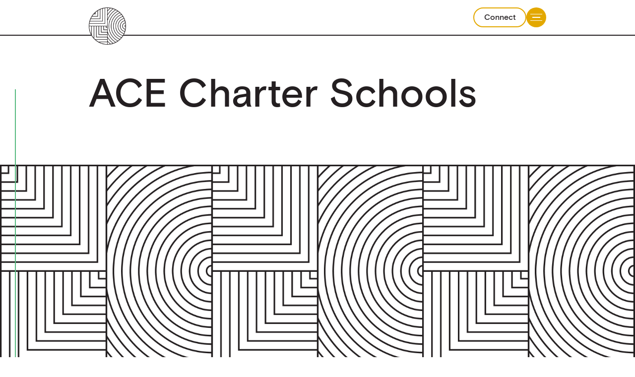

--- FILE ---
content_type: text/html; charset=UTF-8
request_url: https://ventureleader.org/clients/ace-charter-schools/
body_size: 18165
content:
<!DOCTYPE html>
<html lang="en-US">

<head>
  <meta http-equiv="Content-Type"
  content="text/html; charset=UTF-8" />
  <meta name="viewport" content="width=device-width, initial-scale=1.0" />
  <meta property="og:image" content="">
  <meta name='robots' content='index, follow, max-image-preview:large, max-snippet:-1, max-video-preview:-1' />
	<style>img:is([sizes="auto" i], [sizes^="auto," i]) { contain-intrinsic-size: 3000px 1500px }</style>
	
	<!-- This site is optimized with the Yoast SEO plugin v26.7 - https://yoast.com/wordpress/plugins/seo/ -->
	<title>ACE Charter Schools - Venture Leadership Collective</title>
	<link rel="canonical" href="https://ventureleader.org/clients/ace-charter-schools/" />
	<meta property="og:locale" content="en_US" />
	<meta property="og:type" content="article" />
	<meta property="og:title" content="ACE Charter Schools - Venture Leadership Collective" />
	<meta property="og:url" content="https://ventureleader.org/clients/ace-charter-schools/" />
	<meta property="og:site_name" content="Venture Leadership Collective" />
	<meta property="article:modified_time" content="2023-09-12T16:48:39+00:00" />
	<meta name="twitter:card" content="summary_large_image" />
	<script type="application/ld+json" class="yoast-schema-graph">{"@context":"https://schema.org","@graph":[{"@type":"WebPage","@id":"https://ventureleader.org/clients/ace-charter-schools/","url":"https://ventureleader.org/clients/ace-charter-schools/","name":"ACE Charter Schools - Venture Leadership Collective","isPartOf":{"@id":"https://ventureleader.org/#website"},"datePublished":"2023-08-08T20:22:56+00:00","dateModified":"2023-09-12T16:48:39+00:00","breadcrumb":{"@id":"https://ventureleader.org/clients/ace-charter-schools/#breadcrumb"},"inLanguage":"en-US","potentialAction":[{"@type":"ReadAction","target":["https://ventureleader.org/clients/ace-charter-schools/"]}]},{"@type":"BreadcrumbList","@id":"https://ventureleader.org/clients/ace-charter-schools/#breadcrumb","itemListElement":[{"@type":"ListItem","position":1,"name":"Home","item":"https://ventureleader.org/"},{"@type":"ListItem","position":2,"name":"Clients","item":"https://ventureleader.org/clients/"},{"@type":"ListItem","position":3,"name":"ACE Charter Schools"}]},{"@type":"WebSite","@id":"https://ventureleader.org/#website","url":"https://ventureleader.org/","name":"Venture Leadership Collective","description":"At the Intersection of Talent &amp; Strategies","potentialAction":[{"@type":"SearchAction","target":{"@type":"EntryPoint","urlTemplate":"https://ventureleader.org/?s={search_term_string}"},"query-input":{"@type":"PropertyValueSpecification","valueRequired":true,"valueName":"search_term_string"}}],"inLanguage":"en-US"}]}</script>
	<!-- / Yoast SEO plugin. -->


<link rel="alternate" type="application/rss+xml" title="Venture Leadership Collective &raquo; Feed" href="https://ventureleader.org/feed/" />
<link rel="alternate" type="application/rss+xml" title="Venture Leadership Collective &raquo; Comments Feed" href="https://ventureleader.org/comments/feed/" />
<script type="text/javascript">
/* <![CDATA[ */
window._wpemojiSettings = {"baseUrl":"https:\/\/s.w.org\/images\/core\/emoji\/16.0.1\/72x72\/","ext":".png","svgUrl":"https:\/\/s.w.org\/images\/core\/emoji\/16.0.1\/svg\/","svgExt":".svg","source":{"concatemoji":"https:\/\/ventureleader.org\/wp-includes\/js\/wp-emoji-release.min.js?ver=6.8.3"}};
/*! This file is auto-generated */
!function(s,n){var o,i,e;function c(e){try{var t={supportTests:e,timestamp:(new Date).valueOf()};sessionStorage.setItem(o,JSON.stringify(t))}catch(e){}}function p(e,t,n){e.clearRect(0,0,e.canvas.width,e.canvas.height),e.fillText(t,0,0);var t=new Uint32Array(e.getImageData(0,0,e.canvas.width,e.canvas.height).data),a=(e.clearRect(0,0,e.canvas.width,e.canvas.height),e.fillText(n,0,0),new Uint32Array(e.getImageData(0,0,e.canvas.width,e.canvas.height).data));return t.every(function(e,t){return e===a[t]})}function u(e,t){e.clearRect(0,0,e.canvas.width,e.canvas.height),e.fillText(t,0,0);for(var n=e.getImageData(16,16,1,1),a=0;a<n.data.length;a++)if(0!==n.data[a])return!1;return!0}function f(e,t,n,a){switch(t){case"flag":return n(e,"\ud83c\udff3\ufe0f\u200d\u26a7\ufe0f","\ud83c\udff3\ufe0f\u200b\u26a7\ufe0f")?!1:!n(e,"\ud83c\udde8\ud83c\uddf6","\ud83c\udde8\u200b\ud83c\uddf6")&&!n(e,"\ud83c\udff4\udb40\udc67\udb40\udc62\udb40\udc65\udb40\udc6e\udb40\udc67\udb40\udc7f","\ud83c\udff4\u200b\udb40\udc67\u200b\udb40\udc62\u200b\udb40\udc65\u200b\udb40\udc6e\u200b\udb40\udc67\u200b\udb40\udc7f");case"emoji":return!a(e,"\ud83e\udedf")}return!1}function g(e,t,n,a){var r="undefined"!=typeof WorkerGlobalScope&&self instanceof WorkerGlobalScope?new OffscreenCanvas(300,150):s.createElement("canvas"),o=r.getContext("2d",{willReadFrequently:!0}),i=(o.textBaseline="top",o.font="600 32px Arial",{});return e.forEach(function(e){i[e]=t(o,e,n,a)}),i}function t(e){var t=s.createElement("script");t.src=e,t.defer=!0,s.head.appendChild(t)}"undefined"!=typeof Promise&&(o="wpEmojiSettingsSupports",i=["flag","emoji"],n.supports={everything:!0,everythingExceptFlag:!0},e=new Promise(function(e){s.addEventListener("DOMContentLoaded",e,{once:!0})}),new Promise(function(t){var n=function(){try{var e=JSON.parse(sessionStorage.getItem(o));if("object"==typeof e&&"number"==typeof e.timestamp&&(new Date).valueOf()<e.timestamp+604800&&"object"==typeof e.supportTests)return e.supportTests}catch(e){}return null}();if(!n){if("undefined"!=typeof Worker&&"undefined"!=typeof OffscreenCanvas&&"undefined"!=typeof URL&&URL.createObjectURL&&"undefined"!=typeof Blob)try{var e="postMessage("+g.toString()+"("+[JSON.stringify(i),f.toString(),p.toString(),u.toString()].join(",")+"));",a=new Blob([e],{type:"text/javascript"}),r=new Worker(URL.createObjectURL(a),{name:"wpTestEmojiSupports"});return void(r.onmessage=function(e){c(n=e.data),r.terminate(),t(n)})}catch(e){}c(n=g(i,f,p,u))}t(n)}).then(function(e){for(var t in e)n.supports[t]=e[t],n.supports.everything=n.supports.everything&&n.supports[t],"flag"!==t&&(n.supports.everythingExceptFlag=n.supports.everythingExceptFlag&&n.supports[t]);n.supports.everythingExceptFlag=n.supports.everythingExceptFlag&&!n.supports.flag,n.DOMReady=!1,n.readyCallback=function(){n.DOMReady=!0}}).then(function(){return e}).then(function(){var e;n.supports.everything||(n.readyCallback(),(e=n.source||{}).concatemoji?t(e.concatemoji):e.wpemoji&&e.twemoji&&(t(e.twemoji),t(e.wpemoji)))}))}((window,document),window._wpemojiSettings);
/* ]]> */
</script>
<style id='wp-emoji-styles-inline-css' type='text/css'>

	img.wp-smiley, img.emoji {
		display: inline !important;
		border: none !important;
		box-shadow: none !important;
		height: 1em !important;
		width: 1em !important;
		margin: 0 0.07em !important;
		vertical-align: -0.1em !important;
		background: none !important;
		padding: 0 !important;
	}
</style>
<style id='classic-theme-styles-inline-css' type='text/css'>
/*! This file is auto-generated */
.wp-block-button__link{color:#fff;background-color:#32373c;border-radius:9999px;box-shadow:none;text-decoration:none;padding:calc(.667em + 2px) calc(1.333em + 2px);font-size:1.125em}.wp-block-file__button{background:#32373c;color:#fff;text-decoration:none}
</style>
<style id='global-styles-inline-css' type='text/css'>
:root{--wp--preset--aspect-ratio--square: 1;--wp--preset--aspect-ratio--4-3: 4/3;--wp--preset--aspect-ratio--3-4: 3/4;--wp--preset--aspect-ratio--3-2: 3/2;--wp--preset--aspect-ratio--2-3: 2/3;--wp--preset--aspect-ratio--16-9: 16/9;--wp--preset--aspect-ratio--9-16: 9/16;--wp--preset--color--black: #000000;--wp--preset--color--cyan-bluish-gray: #abb8c3;--wp--preset--color--white: #ffffff;--wp--preset--color--pale-pink: #f78da7;--wp--preset--color--vivid-red: #cf2e2e;--wp--preset--color--luminous-vivid-orange: #ff6900;--wp--preset--color--luminous-vivid-amber: #fcb900;--wp--preset--color--light-green-cyan: #7bdcb5;--wp--preset--color--vivid-green-cyan: #00d084;--wp--preset--color--pale-cyan-blue: #8ed1fc;--wp--preset--color--vivid-cyan-blue: #0693e3;--wp--preset--color--vivid-purple: #9b51e0;--wp--preset--gradient--vivid-cyan-blue-to-vivid-purple: linear-gradient(135deg,rgba(6,147,227,1) 0%,rgb(155,81,224) 100%);--wp--preset--gradient--light-green-cyan-to-vivid-green-cyan: linear-gradient(135deg,rgb(122,220,180) 0%,rgb(0,208,130) 100%);--wp--preset--gradient--luminous-vivid-amber-to-luminous-vivid-orange: linear-gradient(135deg,rgba(252,185,0,1) 0%,rgba(255,105,0,1) 100%);--wp--preset--gradient--luminous-vivid-orange-to-vivid-red: linear-gradient(135deg,rgba(255,105,0,1) 0%,rgb(207,46,46) 100%);--wp--preset--gradient--very-light-gray-to-cyan-bluish-gray: linear-gradient(135deg,rgb(238,238,238) 0%,rgb(169,184,195) 100%);--wp--preset--gradient--cool-to-warm-spectrum: linear-gradient(135deg,rgb(74,234,220) 0%,rgb(151,120,209) 20%,rgb(207,42,186) 40%,rgb(238,44,130) 60%,rgb(251,105,98) 80%,rgb(254,248,76) 100%);--wp--preset--gradient--blush-light-purple: linear-gradient(135deg,rgb(255,206,236) 0%,rgb(152,150,240) 100%);--wp--preset--gradient--blush-bordeaux: linear-gradient(135deg,rgb(254,205,165) 0%,rgb(254,45,45) 50%,rgb(107,0,62) 100%);--wp--preset--gradient--luminous-dusk: linear-gradient(135deg,rgb(255,203,112) 0%,rgb(199,81,192) 50%,rgb(65,88,208) 100%);--wp--preset--gradient--pale-ocean: linear-gradient(135deg,rgb(255,245,203) 0%,rgb(182,227,212) 50%,rgb(51,167,181) 100%);--wp--preset--gradient--electric-grass: linear-gradient(135deg,rgb(202,248,128) 0%,rgb(113,206,126) 100%);--wp--preset--gradient--midnight: linear-gradient(135deg,rgb(2,3,129) 0%,rgb(40,116,252) 100%);--wp--preset--font-size--small: 13px;--wp--preset--font-size--medium: 20px;--wp--preset--font-size--large: 36px;--wp--preset--font-size--x-large: 42px;--wp--preset--spacing--20: 0.44rem;--wp--preset--spacing--30: 0.67rem;--wp--preset--spacing--40: 1rem;--wp--preset--spacing--50: 1.5rem;--wp--preset--spacing--60: 2.25rem;--wp--preset--spacing--70: 3.38rem;--wp--preset--spacing--80: 5.06rem;--wp--preset--shadow--natural: 6px 6px 9px rgba(0, 0, 0, 0.2);--wp--preset--shadow--deep: 12px 12px 50px rgba(0, 0, 0, 0.4);--wp--preset--shadow--sharp: 6px 6px 0px rgba(0, 0, 0, 0.2);--wp--preset--shadow--outlined: 6px 6px 0px -3px rgba(255, 255, 255, 1), 6px 6px rgba(0, 0, 0, 1);--wp--preset--shadow--crisp: 6px 6px 0px rgba(0, 0, 0, 1);}:where(.is-layout-flex){gap: 0.5em;}:where(.is-layout-grid){gap: 0.5em;}body .is-layout-flex{display: flex;}.is-layout-flex{flex-wrap: wrap;align-items: center;}.is-layout-flex > :is(*, div){margin: 0;}body .is-layout-grid{display: grid;}.is-layout-grid > :is(*, div){margin: 0;}:where(.wp-block-columns.is-layout-flex){gap: 2em;}:where(.wp-block-columns.is-layout-grid){gap: 2em;}:where(.wp-block-post-template.is-layout-flex){gap: 1.25em;}:where(.wp-block-post-template.is-layout-grid){gap: 1.25em;}.has-black-color{color: var(--wp--preset--color--black) !important;}.has-cyan-bluish-gray-color{color: var(--wp--preset--color--cyan-bluish-gray) !important;}.has-white-color{color: var(--wp--preset--color--white) !important;}.has-pale-pink-color{color: var(--wp--preset--color--pale-pink) !important;}.has-vivid-red-color{color: var(--wp--preset--color--vivid-red) !important;}.has-luminous-vivid-orange-color{color: var(--wp--preset--color--luminous-vivid-orange) !important;}.has-luminous-vivid-amber-color{color: var(--wp--preset--color--luminous-vivid-amber) !important;}.has-light-green-cyan-color{color: var(--wp--preset--color--light-green-cyan) !important;}.has-vivid-green-cyan-color{color: var(--wp--preset--color--vivid-green-cyan) !important;}.has-pale-cyan-blue-color{color: var(--wp--preset--color--pale-cyan-blue) !important;}.has-vivid-cyan-blue-color{color: var(--wp--preset--color--vivid-cyan-blue) !important;}.has-vivid-purple-color{color: var(--wp--preset--color--vivid-purple) !important;}.has-black-background-color{background-color: var(--wp--preset--color--black) !important;}.has-cyan-bluish-gray-background-color{background-color: var(--wp--preset--color--cyan-bluish-gray) !important;}.has-white-background-color{background-color: var(--wp--preset--color--white) !important;}.has-pale-pink-background-color{background-color: var(--wp--preset--color--pale-pink) !important;}.has-vivid-red-background-color{background-color: var(--wp--preset--color--vivid-red) !important;}.has-luminous-vivid-orange-background-color{background-color: var(--wp--preset--color--luminous-vivid-orange) !important;}.has-luminous-vivid-amber-background-color{background-color: var(--wp--preset--color--luminous-vivid-amber) !important;}.has-light-green-cyan-background-color{background-color: var(--wp--preset--color--light-green-cyan) !important;}.has-vivid-green-cyan-background-color{background-color: var(--wp--preset--color--vivid-green-cyan) !important;}.has-pale-cyan-blue-background-color{background-color: var(--wp--preset--color--pale-cyan-blue) !important;}.has-vivid-cyan-blue-background-color{background-color: var(--wp--preset--color--vivid-cyan-blue) !important;}.has-vivid-purple-background-color{background-color: var(--wp--preset--color--vivid-purple) !important;}.has-black-border-color{border-color: var(--wp--preset--color--black) !important;}.has-cyan-bluish-gray-border-color{border-color: var(--wp--preset--color--cyan-bluish-gray) !important;}.has-white-border-color{border-color: var(--wp--preset--color--white) !important;}.has-pale-pink-border-color{border-color: var(--wp--preset--color--pale-pink) !important;}.has-vivid-red-border-color{border-color: var(--wp--preset--color--vivid-red) !important;}.has-luminous-vivid-orange-border-color{border-color: var(--wp--preset--color--luminous-vivid-orange) !important;}.has-luminous-vivid-amber-border-color{border-color: var(--wp--preset--color--luminous-vivid-amber) !important;}.has-light-green-cyan-border-color{border-color: var(--wp--preset--color--light-green-cyan) !important;}.has-vivid-green-cyan-border-color{border-color: var(--wp--preset--color--vivid-green-cyan) !important;}.has-pale-cyan-blue-border-color{border-color: var(--wp--preset--color--pale-cyan-blue) !important;}.has-vivid-cyan-blue-border-color{border-color: var(--wp--preset--color--vivid-cyan-blue) !important;}.has-vivid-purple-border-color{border-color: var(--wp--preset--color--vivid-purple) !important;}.has-vivid-cyan-blue-to-vivid-purple-gradient-background{background: var(--wp--preset--gradient--vivid-cyan-blue-to-vivid-purple) !important;}.has-light-green-cyan-to-vivid-green-cyan-gradient-background{background: var(--wp--preset--gradient--light-green-cyan-to-vivid-green-cyan) !important;}.has-luminous-vivid-amber-to-luminous-vivid-orange-gradient-background{background: var(--wp--preset--gradient--luminous-vivid-amber-to-luminous-vivid-orange) !important;}.has-luminous-vivid-orange-to-vivid-red-gradient-background{background: var(--wp--preset--gradient--luminous-vivid-orange-to-vivid-red) !important;}.has-very-light-gray-to-cyan-bluish-gray-gradient-background{background: var(--wp--preset--gradient--very-light-gray-to-cyan-bluish-gray) !important;}.has-cool-to-warm-spectrum-gradient-background{background: var(--wp--preset--gradient--cool-to-warm-spectrum) !important;}.has-blush-light-purple-gradient-background{background: var(--wp--preset--gradient--blush-light-purple) !important;}.has-blush-bordeaux-gradient-background{background: var(--wp--preset--gradient--blush-bordeaux) !important;}.has-luminous-dusk-gradient-background{background: var(--wp--preset--gradient--luminous-dusk) !important;}.has-pale-ocean-gradient-background{background: var(--wp--preset--gradient--pale-ocean) !important;}.has-electric-grass-gradient-background{background: var(--wp--preset--gradient--electric-grass) !important;}.has-midnight-gradient-background{background: var(--wp--preset--gradient--midnight) !important;}.has-small-font-size{font-size: var(--wp--preset--font-size--small) !important;}.has-medium-font-size{font-size: var(--wp--preset--font-size--medium) !important;}.has-large-font-size{font-size: var(--wp--preset--font-size--large) !important;}.has-x-large-font-size{font-size: var(--wp--preset--font-size--x-large) !important;}
:where(.wp-block-post-template.is-layout-flex){gap: 1.25em;}:where(.wp-block-post-template.is-layout-grid){gap: 1.25em;}
:where(.wp-block-columns.is-layout-flex){gap: 2em;}:where(.wp-block-columns.is-layout-grid){gap: 2em;}
:root :where(.wp-block-pullquote){font-size: 1.5em;line-height: 1.6;}
</style>
<link rel='stylesheet' id='theme-css-bundle-css' href='https://ventureleader.org/wp-content/themes/sleepify/assets/_sleepless.bundle.css?ver=1768633165' type='text/css' media='all' />
<link rel='stylesheet' id='theme-styles-css' href='https://ventureleader.org/wp-content/themes/sleepify/style.css?ver=1768633165' type='text/css' media='all' />
<link rel='stylesheet' id='wp-pagenavi-css' href='https://ventureleader.org/wp-content/plugins/wp-pagenavi/pagenavi-css.css?ver=2.70' type='text/css' media='all' />
<script type="text/javascript" src="https://ventureleader.org/wp-includes/js/jquery/jquery.min.js?ver=3.7.1" id="jquery-core-js"></script>
<script type="text/javascript" src="https://ventureleader.org/wp-includes/js/jquery/jquery-migrate.min.js?ver=3.4.1" id="jquery-migrate-js"></script>
<link rel="https://api.w.org/" href="https://ventureleader.org/wp-json/" /><link rel="alternate" title="JSON" type="application/json" href="https://ventureleader.org/wp-json/wp/v2/clients/541" /><link rel="EditURI" type="application/rsd+xml" title="RSD" href="https://ventureleader.org/xmlrpc.php?rsd" />
<link rel='shortlink' href='https://ventureleader.org/?p=541' />
<link rel="alternate" title="oEmbed (JSON)" type="application/json+oembed" href="https://ventureleader.org/wp-json/oembed/1.0/embed?url=https%3A%2F%2Fventureleader.org%2Fclients%2Face-charter-schools%2F" />
<link rel="alternate" title="oEmbed (XML)" type="text/xml+oembed" href="https://ventureleader.org/wp-json/oembed/1.0/embed?url=https%3A%2F%2Fventureleader.org%2Fclients%2Face-charter-schools%2F&#038;format=xml" />
<link rel="icon" href="https://ventureleader.org/wp-content/uploads/2023/04/cropped-mark-reduced@2x-32x32.png" sizes="32x32" />
<link rel="icon" href="https://ventureleader.org/wp-content/uploads/2023/04/cropped-mark-reduced@2x-192x192.png" sizes="192x192" />
<link rel="apple-touch-icon" href="https://ventureleader.org/wp-content/uploads/2023/04/cropped-mark-reduced@2x-180x180.png" />
<meta name="msapplication-TileImage" content="https://ventureleader.org/wp-content/uploads/2023/04/cropped-mark-reduced@2x-270x270.png" />
		<style type="text/css" id="wp-custom-css">
			.page-template-home .header {
	background-color: transparent;
border-bottom: medium none;
}

#offerings_tabs .tabs__wrap .split--image {
	align-self: start;
}

.page-template-default #page_content h1,
.page-template-default #page_content h2,
.page-template-default #page_content h3,
.page-template-default #page_content h4,
.page-template-default #page_content h5,
.page-template-default #page_content h6,
.page-template-default #page_content p,
.page-template-default #page_content ul {
	margin-bottom: 20px;
}


.page-template-default #page_content ul {
	list-style-position: outside;
	padding-left: 20px;
}

#aboutBtns {
	margin-bottom: 60px;
	margin-top: -30px;
	z-index: 10;
	position: relative;
}

#aboutBtns a {
	margin-right: 15px;
}

.page-template-offerings #page_heading .line {
	height: 980px;
}

@media only screen and (max-width: 578px) {
  #aboutBtns a {
    display: block;
    margin-bottom: 15px;
    margin-left: 20px;
    margin-right: 0;
}
}

@media only screen and (max-width: 768px) {
.page-template-about #about_impact .line, .page-template-about #double_text .line, .post-type-archive-clients #clients_banner .line {
    height: 0;
}
	
	.post-type-archive-clients #clients .line {
    height: 0;
}
	
	#contact_form .line {
    height: 0;
}
	
	.page-template-offerings #page_heading .line {
	height: 50px;
}
	
}


html, body {
	scroll-behavior: smooth;
}		</style>
		</head>

<body class="wp-singular clients-template-default single single-clients postid-541 wp-theme-sleepify">
 <div class="fixed-wrap">
  <header class="header header--three">

   

   <div class="main-above container d-flex align-center justify-between">
    <div class="header__logo">
      <a href="https://ventureleader.org">
        <img width="60px" height="60px" src="https://ventureleader.org/wp-content/uploads/2023/04/venture-leadership-collective.png" alt="Venture Leadership Collective">
      </a>
    </div>

    <div class="header__icons d-flex justify-right">

              <a href="https://ventureleader.org/connect/"
          target="" class="btn btn--outline yellow">
          Connect        </a>
      
      <div class="header__nav-trigger">
        <button class="hamburger hamburger--collapse" type="button">
          <span class="hamburger-box">
            <span class="hamburger-inner"></span>
          </span>
        </button>
      </div>

    </div>
  </div>
  <div class="header__overlay" style="display: none;"></div>
  <div class="header__nav" style="display: none;">

    <ul id="menu-main-menu" class="header-nav"><li id="menu-item-16" class="menu-item menu-item-type-post_type menu-item-object-page menu-item-16"><a href="https://ventureleader.org/about/">About</a></li>
<li id="menu-item-15" class="menu-item menu-item-type-post_type menu-item-object-page menu-item-15"><a href="https://ventureleader.org/offerings/">Offerings</a></li>
<li id="menu-item-17" class="menu-item menu-item-type-custom menu-item-object-custom menu-item-17"><a href="/clients">Clients</a></li>
<li id="menu-item-14" class="menu-item menu-item-type-post_type menu-item-object-page menu-item-14"><a href="https://ventureleader.org/connect/">Connect</a></li>
</ul>
          <h6 class="yellow eyebrow">Born in Silicon Valley, ready to serve the world.</h6>
    
    <svg id="yellow-ripple" width="401" height="400" viewBox="0 0 401 400" fill="none" xmlns="http://www.w3.org/2000/svg">
      <path fill-rule="evenodd" clip-rule="evenodd" d="M200.999 208.299C196.423 208.299 192.702 204.574 192.702 200.001C192.702 195.425 196.423 191.701 200.999 191.701C205.576 191.701 209.297 195.425 209.297 200.001C209.297 204.574 205.576 208.299 200.999 208.299M200.999 193.788C197.576 193.788 194.789 196.575 194.789 200.001C194.789 203.425 197.576 206.211 200.999 206.211C204.423 206.211 207.209 203.425 207.209 200.001C207.209 196.575 204.423 193.788 200.999 193.788M200.999 219.575C190.208 219.575 181.423 210.793 181.423 200.001C181.423 189.207 190.208 180.425 200.999 180.425C211.791 180.425 220.576 189.207 220.576 200.001C220.576 210.793 211.791 219.575 200.999 219.575M200.999 182.512C191.357 182.512 183.511 190.356 183.511 200.001C183.511 209.643 191.357 217.487 200.999 217.487C210.642 217.487 218.488 209.643 218.488 200.001C218.488 190.356 210.642 182.512 200.999 182.512M200.999 230.851C183.989 230.851 170.147 217.011 170.147 200.001C170.147 182.988 183.989 169.149 200.999 169.149C218.01 169.149 231.852 182.988 231.852 200.001C231.852 217.011 218.01 230.851 200.999 230.851M200.999 171.236C185.139 171.236 172.235 184.138 172.235 200.001C172.235 215.862 185.139 228.763 200.999 228.763C216.86 228.763 229.764 215.862 229.764 200.001C229.764 184.138 216.86 171.236 200.999 171.236M200.999 242.13C177.771 242.13 158.871 223.23 158.871 200.001C158.871 176.77 177.771 157.873 200.999 157.873C224.228 157.873 243.128 176.77 243.128 200.001C243.128 223.23 224.228 242.13 200.999 242.13M200.999 159.96C178.921 159.96 160.959 177.922 160.959 200.001C160.959 222.077 178.921 240.042 200.999 240.042C223.078 240.042 241.04 222.077 241.04 200.001C241.04 177.922 223.078 159.96 200.999 159.96M200.999 253.406C171.553 253.406 147.595 229.448 147.595 200.001C147.595 170.554 171.553 146.594 200.999 146.594C230.446 146.594 254.404 170.554 254.404 200.001C254.404 229.448 230.446 253.406 200.999 253.406M200.999 148.681C172.702 148.681 149.682 171.704 149.682 200.001C149.682 228.296 172.702 251.318 200.999 251.318C229.297 251.318 252.316 228.296 252.316 200.001C252.316 171.704 229.297 148.681 200.999 148.681M200.999 264.682C165.334 264.682 136.319 235.664 136.319 200.001C136.319 164.336 165.334 135.318 200.999 135.318C236.665 135.318 265.68 164.336 265.68 200.001C265.68 235.664 236.665 264.682 200.999 264.682M200.999 137.405C166.487 137.405 138.406 165.485 138.406 200.001C138.406 234.514 166.487 262.594 200.999 262.594C235.512 262.594 263.592 234.514 263.592 200.001C263.592 165.485 235.512 137.405 200.999 137.405M200.999 275.958C159.116 275.958 125.04 241.882 125.04 200.001C125.04 158.118 159.116 124.042 200.999 124.042C242.883 124.042 276.959 158.118 276.959 200.001C276.959 241.882 242.883 275.958 200.999 275.958M200.999 126.129C160.268 126.129 127.128 159.267 127.128 200.001C127.128 240.732 160.268 273.87 200.999 273.87C241.731 273.87 274.871 240.732 274.871 200.001C274.871 159.267 241.731 126.129 200.999 126.129M200.999 287.234C152.897 287.234 113.764 248.1 113.764 200.001C113.764 151.899 152.897 112.766 200.999 112.766C249.101 112.766 288.235 151.899 288.235 200.001C288.235 248.1 249.101 287.234 200.999 287.234M200.999 114.853C154.05 114.853 115.852 153.049 115.852 200.001C115.852 246.951 154.05 285.146 200.999 285.146C247.949 285.146 286.147 246.951 286.147 200.001C286.147 153.049 247.949 114.853 200.999 114.853M200.999 298.51C146.682 298.51 102.488 254.319 102.488 200.001C102.488 145.681 146.682 101.49 200.999 101.49C255.317 101.49 299.511 145.681 299.511 200.001C299.511 254.319 255.317 298.51 200.999 298.51M200.999 103.577C147.831 103.577 104.576 146.833 104.576 200.001C104.576 253.166 147.831 296.422 200.999 296.422C254.167 296.422 297.423 253.166 297.423 200.001C297.423 146.833 254.167 103.577 200.999 103.577M200.999 309.789C140.463 309.789 91.2119 260.537 91.2119 200.001C91.2119 139.462 140.463 90.2108 200.999 90.2108C261.535 90.2108 310.787 139.462 310.787 200.001C310.787 260.537 261.535 309.789 200.999 309.789M200.999 92.2984C141.613 92.2984 93.2995 140.615 93.2995 200.001C93.2995 259.385 141.613 307.701 200.999 307.701C260.386 307.701 308.699 259.385 308.699 200.001C308.699 140.615 260.386 92.2984 200.999 92.2984M200.999 321.065C134.245 321.065 79.9359 266.755 79.9359 200.001C79.9359 133.244 134.245 78.9348 200.999 78.9348C267.754 78.9348 322.063 133.244 322.063 200.001C322.063 266.755 267.754 321.065 200.999 321.065M200.999 81.0224C135.397 81.0224 82.0235 134.396 82.0235 200.001C82.0235 265.603 135.397 318.977 200.999 318.977C266.601 318.977 319.975 265.603 319.975 200.001C319.975 134.396 266.601 81.0224 200.999 81.0224M200.999 332.341C128.027 332.341 68.6598 272.974 68.6598 200.001C68.6598 127.028 128.027 67.6587 200.999 67.6587C273.972 67.6587 333.339 127.028 333.339 200.001C333.339 272.974 273.972 332.341 200.999 332.341M200.999 69.7464C129.179 69.7464 70.7475 128.178 70.7475 200.001C70.7475 271.821 129.179 330.253 200.999 330.253C272.82 330.253 331.251 271.821 331.251 200.001C331.251 128.178 272.82 69.7464 200.999 69.7464M200.999 343.617C121.808 343.617 57.381 279.189 57.381 200.001C57.381 120.81 121.808 56.3827 200.999 56.3827C280.191 56.3827 344.618 120.81 344.618 200.001C344.618 279.189 280.191 343.617 200.999 343.617M200.999 58.4703C122.961 58.4703 59.4686 121.96 59.4686 200.001C59.4686 278.04 122.961 341.529 200.999 341.529C279.038 341.529 342.53 278.04 342.53 200.001C342.53 121.96 279.038 58.4703 200.999 58.4703M200.999 354.893C115.59 354.893 46.105 285.408 46.105 200.001C46.105 114.592 115.59 45.1066 200.999 45.1066C286.409 45.1066 355.894 114.592 355.894 200.001C355.894 285.408 286.409 354.893 200.999 354.893M200.999 47.1943C116.742 47.1943 48.1926 115.744 48.1926 200.001C48.1926 284.255 116.742 352.805 200.999 352.805C285.257 352.805 353.806 284.255 353.806 200.001C353.806 115.744 285.257 47.1943 200.999 47.1943M200.999 366.172C109.372 366.172 34.8289 291.626 34.8289 200.001C34.8289 108.373 109.372 33.8306 200.999 33.8306C292.627 33.8306 367.17 108.373 367.17 200.001C367.17 291.626 292.627 366.172 200.999 366.172M200.999 35.9183C110.524 35.9183 36.9166 109.526 36.9166 200.001C36.9166 290.474 110.524 364.084 200.999 364.084C291.475 364.084 365.082 290.474 365.082 200.001C365.082 109.526 291.475 35.9183 200.999 35.9183M200.999 377.448C103.156 377.448 23.5529 297.845 23.5529 200.001C23.5529 102.155 103.156 22.5518 200.999 22.5518C298.843 22.5518 378.446 102.155 378.446 200.001C378.446 297.845 298.843 377.448 200.999 377.448M200.999 24.6394C104.308 24.6394 25.6405 103.307 25.6405 200.001C25.6405 296.692 104.308 375.36 200.999 375.36C297.691 375.36 376.358 296.692 376.358 200.001C376.358 103.307 297.691 24.6394 200.999 24.6394M200.999 388.724C96.9376 388.724 12.2769 304.063 12.2769 200.001C12.2769 95.9365 96.9376 11.2758 200.999 11.2758C305.061 11.2758 389.722 95.9365 389.722 200.001C389.722 304.063 305.061 388.724 200.999 388.724M200.999 13.3634C98.09 13.3634 14.3645 97.0889 14.3645 200.001C14.3645 302.911 98.09 386.636 200.999 386.636C303.909 386.636 387.634 302.911 387.634 200.001C387.634 97.0889 303.909 13.3634 200.999 13.3634M200.999 400C90.7192 400 0.998047 310.281 0.998047 200.001C0.998047 89.7181 90.7192 -0.000274658 200.999 -0.000274658C311.28 -0.000274658 401.001 89.7181 401.001 200.001C401.001 310.281 311.28 400 200.999 400M200.999 2.08736C91.8716 2.08736 3.08569 90.8705 3.08569 200.001C3.08569 309.129 91.8716 397.912 200.999 397.912C310.127 397.912 398.913 309.129 398.913 200.001C398.913 90.8705 310.127 2.08736 200.999 2.08736" fill="#E3A800"/>
    </svg>

    <div class="social-icons d-flex">
              <a class="white d-flex social-icon social-icon--Facebook" href="https://www.facebook.com/VentureLeadershipConsulting" target="_blank">
          <span class="sr-only">Facebook</span>
        </a>

                <a class="white d-flex social-icon social-icon--LinkedIn" href="https://www.linkedin.com/company/ventureleader/" target="_blank">
          <span class="sr-only">LinkedIn</span>
        </a>

                <a class="white d-flex social-icon social-icon--Instagram" href="https://www.instagram.com/venture_leadership/" target="_blank">
          <span class="sr-only">Instagram</span>
        </a>

            </div>


  </div>

</header><!-- /.header -->
</div><!-- /.fixed-wrap -->
<main id="main">
  <article id="blog_single">

    <div class="vertical-wrap">
      <div id="line"></div>
    </div>

    <section id="blog_post_header">
    <div class="vertical-wrap">
      <div id="line_mobile"></div>
    </div>
      <div class="container">
          <div class="header-content">
            <h1>ACE Charter Schools</h1>
            <div class="category">
                          </div>
          </div>
        </div>
      </div>
                <div class="featured-image container container--full" style="background-image: url('https://ventureleader.org/wp-content/themes/sleepify/assets/images/placeholder-thumbnail.png');"></div>
              </section>

    <section id="blog_content_section">
        <div class="container container--md">
          <div class="blog-sharing d-flex justify-between">
            <div class="post-date">08/08/2023</div>
            <div class="share-icons">
            <span>Share</span>
            <a href="https://www.facebook.com/sharer.php?u=https://ventureleader.org/clients/ace-charter-schools/" target="_blank" rel="noopener noreferrer">
              <img src="https://ventureleader.org/wp-content/themes/sleepify/assets/images/facebook-yellow.svg" alt="Facebook">
            </a>
            <a href="https://www.linkedin.com/sharing/share-offsite/?url=https://ventureleader.org/clients/ace-charter-schools/" target="_blank" rel="noopener noreferrer">
              <img src="https://ventureleader.org/wp-content/themes/sleepify/assets/images/linkedin-yellow.svg" alt="LinkedIn">
            </a>
            <a href="https://twitter.com/intent/tweet?url=https://ventureleader.org/clients/ace-charter-schools/" target="_blank" rel="noopener noreferrer">
              <img src="https://ventureleader.org/wp-content/themes/sleepify/assets/images/twitter-yellow.svg" alt="Twitter">
            </a>
            <a href="mailto:?body=https://ventureleader.org/clients/ace-charter-schools/">
              <img src="https://ventureleader.org/wp-content/themes/sleepify/assets/images/email-yellow.svg" alt="Email">
            </a>
            <a href="https://ventureleader.org/clients/ace-charter-schools/" target="_blank" rel="noopener noreferrer">
              <img src="https://ventureleader.org/wp-content/themes/sleepify/assets/images/link-yellow.svg" alt="Direct Link">
            </a>
            </div>
          </div>
          <div class="blog-content">
                      </div>
        </div>
      </div>
  </section>

  <section id="blog_recommended_posts">
    <div class="container">
      
            </div>
  </section>


</article>

</main>
<footer id="footer" class="footer">
	
	<div class="footer__cta white">
		<div class="container">
			<h2>Connect with Us</h2>
			<p>We’d love to talk about strengthening your organization.</p>
							<a href="https://ventureleader.org/connect/"
					target="" class="btn btn--outline white">
					Get in Touch Today				</a>
					</div>

		<svg id="logo-rect" width="159" height="316" viewBox="0 0 159 316" fill="none" xmlns="http://www.w3.org/2000/svg">
			<rect width="80" height="316" transform="translate(79)" fill="white"/>
			<path fill-rule="evenodd" clip-rule="evenodd" d="M90.5167 79.2922C90.5167 116.475 120.653 146.751 157.813 147.068V152.213C117.813 151.896 85.3647 119.312 85.3647 79.2922C85.3647 39.2713 117.813 6.68809 157.813 6.37168V11.5167C120.653 11.8331 90.5167 42.1095 90.5167 79.2922V79.2922ZM96.8393 79.2922C96.8393 112.993 124.14 140.436 157.813 140.754V145.899C121.298 145.582 91.6873 115.831 91.6873 79.2922C91.6873 42.7533 121.298 13.0021 157.813 12.6857V17.8307C124.14 18.1471 96.8393 45.5915 96.8393 79.2922V79.2922ZM103.162 79.2922C103.162 109.513 127.627 134.122 157.813 134.438V139.585C124.784 139.268 98.0099 112.349 98.0099 79.2922C98.0099 46.2352 124.784 19.3161 157.813 18.9997V24.1463C127.627 24.4612 103.162 49.0719 103.162 79.2922V79.2922ZM109.486 79.2922C109.486 106.031 131.112 127.809 157.813 128.124V133.269C128.271 132.953 104.332 108.867 104.332 79.2922C104.332 49.7172 128.271 25.6301 157.813 25.3153V30.4603C131.112 30.7752 109.486 52.5539 109.486 79.2922V79.2922ZM115.809 79.2922C115.809 102.549 134.598 121.495 157.813 121.81V126.955C131.758 126.64 110.657 105.385 110.657 79.2922C110.657 53.1992 131.758 31.9441 157.813 31.6293V36.7743C134.598 37.0892 115.809 56.0359 115.809 79.2922V79.2922ZM122.131 79.2922C122.131 99.0666 138.085 115.181 157.813 115.496V120.641C135.245 120.326 116.979 101.903 116.979 79.2922C116.979 56.6796 135.245 38.2582 157.813 37.9433V43.0884C138.085 43.4032 122.131 59.5179 122.131 79.2922V79.2922ZM128.454 79.2922C128.454 95.5831 141.573 108.85 157.813 109.167V114.327C138.731 114.012 123.302 98.4229 123.302 79.2922C123.302 60.1616 138.731 44.5722 157.813 44.2573V49.418C141.573 49.7328 128.454 63.0014 128.454 79.2922V79.2922ZM134.776 79.2922C134.776 92.1011 145.06 102.538 157.813 102.853V107.998C142.22 107.683 129.624 94.9393 129.624 79.2922C129.624 63.6451 142.22 50.9018 157.813 50.5869V55.732C145.06 56.0468 134.776 66.4819 134.776 79.2922V79.2922ZM141.099 79.2922C141.099 88.6207 148.547 96.2268 157.813 96.5385V101.684C145.706 101.369 135.947 91.4574 135.947 79.2922C135.947 67.1271 145.706 57.2142 157.813 56.9009V62.046C148.547 62.3577 141.099 69.9638 141.099 79.2922V79.2922ZM147.423 79.2922C147.423 85.1387 152.035 89.9174 157.813 90.2245V95.3695C149.193 95.0578 142.269 87.9754 142.269 79.2922C142.269 70.6091 149.193 63.5267 157.813 63.215V68.36C152.035 68.6671 147.423 73.4458 147.423 79.2922V79.2922ZM157.813 75.8726V82.7119C156.173 82.4313 154.916 81.0099 154.916 79.2922C154.916 77.5746 156.173 76.1532 157.813 75.8726V75.8726ZM153.746 79.2922C153.746 81.6536 155.526 83.5894 157.813 83.8793V89.0555C152.68 88.75 148.594 84.495 148.594 79.2922C148.594 74.0895 152.68 69.8345 157.813 69.529V74.7052C155.526 74.9951 153.746 76.9309 153.746 79.2922V79.2922ZM145.127 157.416C111.985 151.815 85.769 125.632 80.1706 92.5281V66.0563C85.7705 32.9463 111.993 6.76134 145.147 1.16897H157.813V5.20271C117.166 5.51911 84.1942 38.6276 84.1942 79.2922C84.1942 119.957 117.166 153.065 157.813 153.382V157.416H145.127ZM157.813 162.618C117.166 162.935 84.1942 196.043 84.1942 236.708C84.1942 277.372 117.166 310.481 157.813 310.797V314.831H145.127C111.985 309.231 85.769 283.047 80.1706 249.944V223.472C85.7705 190.362 111.993 164.177 145.147 158.584H157.813V162.618ZM157.813 168.932C120.653 169.249 90.5167 199.525 90.5167 236.708C90.5167 273.89 120.653 304.167 157.813 304.483V309.628C117.813 309.312 85.3647 276.727 85.3647 236.708C85.3647 196.688 117.813 164.104 157.813 163.787V168.932ZM157.813 175.246C124.14 175.563 96.8393 203.007 96.8393 236.708C96.8393 270.408 124.14 297.853 157.813 298.169V303.314C121.298 302.998 91.6873 273.247 91.6873 236.708C91.6873 200.169 121.298 170.418 157.813 170.101V175.246ZM157.813 181.562C127.627 181.878 103.162 206.487 103.162 236.708C103.162 266.928 127.627 291.537 157.813 291.854V297C124.784 296.684 98.0099 269.765 98.0099 236.708C98.0099 203.651 124.784 176.732 157.813 176.415V181.562ZM157.813 187.876C131.112 188.192 109.486 209.969 109.486 236.708C109.486 263.446 131.112 285.225 157.813 285.54V290.685C128.271 290.368 104.332 266.283 104.332 236.708C104.332 207.133 128.271 183.047 157.813 182.731V187.876ZM157.813 194.19C134.598 194.505 115.809 213.451 115.809 236.708C115.809 259.964 134.598 278.911 157.813 279.226V284.371C131.758 284.056 110.657 262.801 110.657 236.708C110.657 210.615 131.758 189.36 157.813 189.045V194.19ZM157.813 200.504C138.085 200.819 122.131 216.933 122.131 236.708C122.131 256.482 138.085 272.597 157.813 272.912V278.057C135.245 277.742 116.979 259.319 116.979 236.708C116.979 214.097 135.245 195.674 157.813 195.359V200.504ZM157.813 206.833C141.573 207.148 128.454 220.417 128.454 236.708C128.454 252.999 141.573 266.267 157.813 266.582V271.743C138.731 271.428 123.302 255.838 123.302 236.708C123.302 217.577 138.731 201.988 157.813 201.673V206.833ZM157.813 213.147C145.06 213.462 134.776 223.899 134.776 236.708C134.776 249.517 145.06 259.953 157.813 260.268V265.413C142.22 265.098 129.624 252.355 129.624 236.708C129.624 221.061 142.22 208.317 157.813 208.002V213.147ZM157.813 219.462C148.547 219.773 141.099 227.379 141.099 236.708C141.099 246.036 148.547 253.642 157.813 253.954V259.099C145.706 258.786 135.947 248.873 135.947 236.708C135.947 224.543 145.706 214.63 157.813 214.316V219.462ZM157.813 225.776C152.035 226.083 147.423 230.861 147.423 236.708C147.423 242.554 152.035 247.333 157.813 247.64V252.785C149.193 252.473 142.269 245.391 142.269 236.708C142.269 228.025 149.193 220.942 157.813 220.63V225.776ZM157.813 232.121C155.526 232.412 153.746 234.346 153.746 236.708C153.746 239.069 155.526 241.005 157.813 241.296V246.471C152.68 246.166 148.594 241.91 148.594 236.708C148.594 231.505 152.68 227.25 157.813 226.944V232.121ZM157.813 240.127C156.173 239.847 154.916 238.425 154.916 236.708C154.916 234.99 156.173 233.569 157.813 233.288V240.127ZM123.506 314.831C104.279 306.226 88.7812 290.75 80.1706 271.54V255.742C87.2657 284.818 110.226 307.742 139.337 314.831H123.506ZM110.049 314.831C97.9365 307.323 87.6855 297.091 80.1706 284.991V274.363C88.7125 291.992 103.065 306.304 120.72 314.831H110.049ZM98.9323 314.831C91.8715 309.455 85.552 303.155 80.1706 296.103V287.154C87.3453 298.214 96.8065 307.66 107.874 314.831H98.9323ZM89.0372 314.831C85.9157 312.063 82.9409 309.134 80.1706 306.019V297.993C85.1056 304.264 90.7992 309.903 97.0765 314.831H89.0372ZM80.1706 314.831V307.795C82.4118 310.253 84.7794 312.593 87.2407 314.831H80.1706ZM87.2142 158.584C84.7576 160.818 82.4071 163.167 80.1706 165.62V158.584H87.2142ZM80.1706 150.38C82.4118 152.838 84.7794 155.177 87.2407 157.416H80.9821H80.1706V150.38ZM80.1706 140.578C85.1056 146.846 90.7992 152.487 97.0765 157.416H90.3451H89.0372C85.9157 154.647 82.9409 151.719 80.1706 148.603V140.578ZM80.1706 129.739C87.3453 140.797 96.8065 150.244 107.874 157.416H100.496H98.9323C91.8715 152.04 85.552 145.74 80.1706 138.687V129.739ZM80.1706 116.947C88.7125 134.575 103.065 148.888 120.72 157.416H112.007H110.049C97.9365 149.908 87.6855 139.675 80.1706 127.576V116.947ZM123.519 158.584H139.34C110.223 165.67 87.2657 188.596 80.1706 217.674V201.875C88.7827 182.661 104.279 167.185 123.519 158.584V158.584ZM110.051 158.584H120.694C103.048 167.113 88.7094 181.431 80.1706 199.053V188.424C87.6855 176.323 97.9334 166.091 110.051 158.584V158.584ZM80.1706 175.422V167.397C82.9346 164.288 85.8813 161.346 88.995 158.584H97.0313C90.7602 163.507 85.0994 169.161 80.1706 175.422V175.422ZM98.9229 158.584H107.883C96.8065 165.753 87.3484 175.198 80.1706 186.261V177.313C85.5504 170.262 91.8621 163.959 98.9229 158.584V158.584ZM80.1706 98.3262C87.2657 127.403 110.226 150.327 139.337 157.416H126.255H123.506C104.279 148.81 88.7812 133.335 80.1706 114.125V98.3262ZM80.1706 44.46C88.7827 25.2451 104.279 9.7695 123.519 1.16897H139.34C110.223 8.25451 87.2657 31.1804 80.1706 60.2582V44.46ZM80.1706 31.009C87.6855 18.9078 97.9334 8.67534 110.051 1.16897H120.694C103.048 9.6978 88.7094 24.0154 80.1706 41.6373V31.009ZM80.1706 19.8975C85.5504 12.8462 91.8621 6.54313 98.9229 1.16897H107.883C96.8065 8.33712 87.3484 17.7824 80.1706 28.8456V19.8975ZM80.1706 9.98147C82.9346 6.87201 85.8813 3.93087 88.995 1.16897H97.0313C90.7602 6.09113 85.0994 11.7458 80.1706 18.0069V9.98147ZM80.1706 1.16897H87.2142C84.7576 3.40249 82.4071 5.75135 80.1706 8.20463V1.16897ZM157.813 0H145.044H126.255H123.267H112.007H109.708H100.496H98.5187H90.3451H88.558H80.9821H79V1.98102V9.54662V11.3312V19.4938V21.4686V30.6661V32.9619V44.2075V47.1907V65.9535V92.631V111.394V114.377V125.623V127.918V137.116V139.091V147.253V149.038V156.603V157.416V158.584V159.397V166.962V168.747V176.909V178.884V188.082V190.377V201.623V204.606V223.369V250.047V268.809V271.793V283.038V285.334V294.531V296.506V304.669V306.453V314.019V314.831V316H157.813H158.984V314.831V158.584V157.416V0H157.813Z" fill="#241F21"/>
			<rect width="80" height="316" fill="white"/>
			<path fill-rule="evenodd" clip-rule="evenodd" d="M0.0046823 0V6.90951V13.5431V20.1768V26.8089V33.4425V40.0761V46.7097V53.3434V59.977V66.6106V73.2443V78.7089V157.418V164.327V170.961V177.593V184.227V190.86V197.494V204.128V210.763V217.395V224.028V230.662V236.127V314.831H0V316H78.8094V314.831H1.17682V237.296H6.64263V309.365H78.8094V314.831H78.8188V316H79.9909V0H0.0046823ZM1.17682 73.2443H73.3483V1.16899H78.8188V78.7089H73.072H66.431H59.7883H53.1457H46.5031H39.8605H33.2178H26.5752H19.9326H13.2899H6.64731H1.17682V73.2443ZM1.17682 66.6106H66.7057V1.16899H72.1762V72.0753H1.17682V66.6106ZM1.17682 59.977H60.063V1.16899H65.5351V65.4417H1.17682V59.977ZM1.17682 53.3434H53.4189V1.16899H58.8925V58.808H1.17682V53.3434ZM1.17682 46.7098H46.7762V1.16899H52.2498V52.1744H1.17682V46.7098ZM1.17682 40.0761H40.1352V1.16899H45.6072V45.5423H1.17682V40.0761ZM1.17682 33.4425H33.4925V1.16899H38.9646V38.9071H1.17682V33.4425ZM1.17682 26.8089H26.8499V1.16899H32.3204V32.2735H1.17682V26.8089ZM1.17682 20.1768H20.2073V1.16899H25.6793V25.6399H1.17682V20.1768ZM1.17682 13.5431H13.5646V1.16899H19.0367V19.0062H1.17682V13.5431ZM1.17682 6.90951H6.92201V1.16899H12.3941V12.3726H1.17682V6.90951ZM1.17682 5.74052H5.75143V1.16899H1.17682V5.74052ZM74.2442 84.4479H78.8188V79.8779H74.2442V84.4479ZM67.6016 79.8779H73.072V85.6184H78.8188V91.0815H67.6016V79.8779ZM60.9589 79.8779H66.431V92.2521H78.8188V97.7151H60.9589V79.8779ZM54.3163 79.8779H59.7883V98.8841H78.8188V104.349H54.3163V79.8779ZM47.6737 79.8779H53.1457V105.518H78.8188V110.982H47.6737V79.8779ZM41.031 79.8779H46.5031V112.151H78.8188V117.618H41.031V79.8779ZM34.3884 79.8779H39.8605V118.785H78.8188V124.25H34.3884V79.8779ZM27.7458 79.8779H33.2178V125.419H78.8188V130.883H27.7458V79.8779ZM21.1031 79.8779H26.5752V132.052H78.8188V137.517H21.1031V79.8779ZM14.4605 79.8779H19.9326V138.686H78.8188V144.151H14.4605V79.8779ZM7.81789 79.8779H13.2899V145.32H78.8188V150.784H7.81789V79.8779ZM1.17682 79.8779H6.64731V151.953H78.8188V157.418H73.3483H66.7057H60.063H53.4189H46.7762H40.1352H33.4925H26.8499H20.2073H13.5646H6.92201H1.17682V79.8779ZM1.17682 230.662H73.3483V158.587H78.8188V236.127H73.0642H66.4216H59.7805H53.1364H46.4953H39.8527H33.2116H26.569H19.9279H13.2853H6.64263H1.17682V230.662ZM1.17682 224.028H66.7057V158.587H72.1762V229.493H1.17682V224.028ZM1.17682 217.395H60.063V158.587H65.5351V222.859H1.17682V217.395ZM1.17682 210.763H53.4189V158.587H58.8925V216.226H1.17682V210.763ZM1.17682 204.128H46.7762V158.587H52.2498V209.592H1.17682V204.128ZM1.17682 197.494H40.1352V158.587H45.6072V202.959H1.17682V197.494ZM1.17682 190.86H33.4925V158.587H38.9646V196.327H1.17682V190.86ZM1.17682 184.227H26.8499V158.587H32.3204V189.691H1.17682V184.227ZM1.17682 177.593H20.2073V158.587H25.6793V183.058H1.17682V177.593ZM1.17682 170.961H13.5646V158.587H19.0367V176.424H1.17682V170.961ZM1.17682 164.327H6.92201V158.587H12.3941V169.79H1.17682V164.327ZM1.17682 163.157H5.75143V158.587H1.17682V163.157ZM74.2348 241.866H78.8094V237.296H74.2348V241.866ZM67.5906 237.296H73.0642V243.035H78.8094V248.499H67.5906V237.296ZM60.9496 237.296H66.4216V249.668H78.8094V255.131H60.9496V237.296ZM54.3069 237.296H59.7805V256.3H78.8094V261.767H54.3069V237.296ZM47.6659 237.296H53.1364V262.934H78.8094V268.399H47.6659V237.296ZM41.0232 237.296H46.4953V269.568H78.8094V275.032H41.0232V237.296ZM34.3822 237.296H39.8527V276.201H78.8094V281.664H34.3822V237.296ZM27.7395 237.296H33.2116V282.833H78.8094V288.298H27.7395V237.296ZM21.0969 237.296H26.569V289.467H78.8094V294.93H21.0969V237.296ZM14.4543 237.296H19.9279V296.099H78.8094V301.565H14.4543V237.296ZM7.81321 237.296H13.2853V302.733H78.8094V308.197H7.81321V237.296Z" fill="#241F21"/>
		</svg>


	</div>

	<div class="footer__main white">
		<div class="container">
			<div class="d-flex justify-between">

				<div class="footer__logo">
					<a href="https://ventureleader.org">
						<svg width="128" height="128" viewBox="0 0 128 128" fill="none" xmlns="http://www.w3.org/2000/svg">
							<path fill-rule="evenodd" clip-rule="evenodd" d="M64.4727 5.80685V0.0180664C66.3314 0.0321107 68.1711 0.12659 69.989 0.296398C68.074 2.05448 66.2242 3.88279 64.4727 5.80685ZM88.9138 5.05931C78.4748 12.0968 69.9877 21.8154 64.4727 33.2423V24.457C69.6022 16.1875 76.302 9.00064 84.1316 3.27186C85.7529 3.81065 87.3525 4.39668 88.9138 5.05931ZM67.7652 64.0008C67.7652 86.9491 80.5724 106.952 99.4066 117.268C98.0789 118.154 96.7129 118.984 95.3176 119.771C79.2805 110.195 67.6886 93.9113 64.4728 74.8073V74.6145V69.1806V64.4796V63.5221V53.1944C67.6886 34.0904 79.2805 17.8055 95.3176 8.22986C96.7129 9.01634 98.0789 9.84751 99.4066 10.7323C80.5724 21.0497 67.7652 41.0513 67.7652 64.0008ZM78.1074 64.0002C78.1074 84.5929 90.5354 102.329 108.281 110.125C107.18 111.182 106.05 112.21 104.876 113.187C86.5689 104.371 73.8945 85.6449 73.8945 64.0002C73.8945 42.3555 86.5689 23.6294 104.876 14.8134C106.05 15.7914 107.18 16.8179 108.281 17.8763C90.5354 25.6709 78.1074 43.4075 78.1074 64.0002ZM115.551 101.847C99.8112 96.4607 88.4517 81.5444 88.4517 64.0006C88.4517 46.4568 99.8112 31.5392 115.551 26.1539C114.67 24.9563 113.746 23.7945 112.784 22.662C96.1192 29.0049 84.2375 45.1341 84.2375 64.0006C84.2375 82.8671 96.1192 98.9963 112.784 105.339C113.744 104.207 114.67 103.045 115.551 101.847ZM118.564 97.3799C104.166 93.1015 93.6245 79.771 93.6245 64.0006C93.6245 48.2302 104.166 34.8996 118.564 30.6212C117.796 29.3713 116.978 28.1571 116.129 26.9646C100.626 32.1431 89.409 46.7772 89.409 64.0006C89.409 81.2239 100.624 95.858 116.128 101.037C116.977 99.844 117.796 98.6299 118.564 97.3799ZM121.146 92.729C108.319 89.4592 98.7955 77.8319 98.7955 64.0008C98.7955 50.1685 108.319 38.5424 121.146 35.2727C120.493 33.9793 119.803 32.7103 119.067 31.4693C104.946 35.5561 94.5826 48.5803 94.5826 64.0008C94.5826 79.4214 104.946 92.4455 119.066 96.5324C119.803 95.2914 120.493 94.021 121.146 92.729ZM103.968 64.0008C103.968 75.7431 112.282 85.5549 123.326 87.9246C122.787 89.2549 122.218 90.57 121.594 91.8544C109.075 88.7647 99.753 77.4616 99.753 64.0008C99.753 50.5388 109.075 39.2357 121.595 36.1473C122.218 37.4317 122.787 38.7455 123.326 40.0771C112.283 42.4468 103.968 52.2586 103.968 64.0008ZM127.983 64.0006C127.983 63.0686 127.952 62.1416 127.913 61.2185C126.605 61.4764 125.613 62.6191 125.613 64.0006C125.613 65.382 126.605 66.5247 127.913 66.7826C127.952 65.8595 127.983 64.9339 127.983 64.0006ZM119.484 64.0005C119.484 68.5738 122.926 72.3402 127.352 72.8905C127.156 74.2923 126.927 75.6827 126.641 77.0539C120.227 76.1628 115.268 70.6562 115.268 64.0005C115.268 57.3448 120.227 51.8381 126.641 50.947C126.927 52.3182 127.156 53.7099 127.352 55.1104C122.926 55.662 119.484 59.4284 119.484 64.0005ZM125.106 82.9912C116.052 81.394 109.139 73.5062 109.139 64.0008C109.139 54.4942 116.052 46.6077 125.106 45.0105C124.681 43.6456 124.197 42.3089 123.685 40.9862C112.996 43.2039 104.927 52.662 104.927 64.0008C104.927 75.3397 112.996 84.7978 123.685 87.0155C124.197 85.6915 124.681 84.3548 125.106 82.9912ZM114.311 64.0001C114.311 71.1103 119.587 76.9923 126.425 77.9856C126.116 79.3632 125.765 80.7242 125.369 82.0674C116.716 80.5889 110.097 73.0688 110.097 64.0001C110.097 54.9313 116.716 47.4125 125.369 45.9341C125.765 47.2772 126.117 48.6382 126.425 50.0158C119.587 51.0091 114.311 56.8911 114.311 64.0001ZM83.2807 64.0006C83.2807 44.8493 95.267 28.4635 112.122 21.8985C111.129 20.7635 110.107 19.6578 109.037 18.5955C91.432 26.1577 79.0652 43.6568 79.0652 64.0006C79.0652 84.3443 91.432 101.843 109.036 109.406C110.105 108.343 111.129 107.238 112.122 106.104C95.267 99.5376 83.2807 83.1518 83.2807 64.0006ZM104.046 113.856C85.6394 104.804 72.9369 85.8611 72.9369 64.0006C72.9369 42.1388 85.6394 23.1969 104.046 14.1448C102.833 13.1668 101.585 12.2335 100.3 11.3449C81.5274 21.4274 68.7227 41.2387 68.7227 64.0006C68.7227 86.7625 81.5274 106.573 100.3 116.656C101.583 115.768 102.832 114.833 104.046 113.856ZM64.4727 48.4184C68.6626 31.2142 79.6327 16.6503 94.3676 7.68878C92.925 6.90741 91.4416 6.19243 89.9351 5.52213C78.8514 12.8583 69.9507 23.2434 64.4727 35.4926V48.4184ZM64.4727 22.6935C69.4298 15.0394 75.7236 8.3352 83.012 2.89114C81.3396 2.37022 79.6314 1.93102 77.9029 1.54672C72.9036 5.60423 68.3792 10.2261 64.4727 15.3522V22.6935ZM76.7309 1.2832C72.2167 5.01514 68.0958 9.20543 64.4727 13.8145V7.25711C66.6059 4.85171 68.8898 2.58804 71.2733 0.431606C73.1168 0.642269 74.9385 0.919324 76.7309 1.2832ZM127.866 67.7323C126.053 67.4437 124.655 65.8937 124.655 64.0003C124.655 62.1082 126.053 60.5582 127.866 60.2697C127.784 58.8512 127.646 57.4506 127.472 56.0589C123.517 56.5492 120.442 59.9147 120.442 64.0003C120.442 68.0859 123.517 71.4514 127.472 71.9417C127.646 70.5513 127.784 69.1495 127.866 67.7323ZM64.4727 123.518V122.19C66.2255 124.116 68.0804 125.944 69.9979 127.705C68.1775 127.874 66.334 127.969 64.4727 127.983V123.518ZM94.3669 120.312C79.6319 111.349 68.6618 96.7868 64.4732 79.5826V80.0486V85.4824V90.9163V92.5416C69.9512 104.777 78.843 115.155 89.9191 122.486C91.4306 121.814 92.9191 121.096 94.3669 120.312ZM64.4729 94.7877C69.9893 106.208 78.4929 115.904 88.9332 122.932C87.3643 123.599 85.7583 124.189 84.128 124.73C76.2997 118.999 69.6012 111.812 64.4729 103.541V101.784V96.3505V94.7877ZM83.0226 125.105C75.7317 119.663 69.4315 112.962 64.473 105.304V107.218V112.646C68.3795 117.774 72.9078 122.395 77.9096 126.452C79.6395 126.067 81.3489 125.627 83.0226 125.105ZM64.4727 118.084V114.184C68.0958 118.796 72.2231 122.983 76.7386 126.717C74.9398 127.082 73.1117 127.36 71.2618 127.569C68.8796 125.416 66.6059 123.143 64.4727 120.739V118.084Z" fill="white"/>
							<path fill-rule="evenodd" clip-rule="evenodd" d="M58.8139 69.181H63.5145V73.6573H54.338V64.4788H58.8139V69.181ZM63.5145 90.9156H37.0805V64.4793H32.6046V95.3919H63.5145V90.9156ZM63.5145 101.784H26.2137V64.4795H21.7379V106.26H63.5145V101.784ZM63.5145 80.0483H47.9472V64.4797H43.4713V84.5246H63.5145V80.0483ZM63.5145 118.085H29.8534C32.5216 119.775 35.32 121.274 38.2345 122.561H63.5145V118.085ZM31.6471 96.35H63.5145V100.826H27.1712V64.4798H31.6471V96.35ZM22.4924 112.651H63.5145V117.127H28.361C26.3159 115.75 24.3626 114.248 22.4924 112.651ZM20.7804 107.217H63.5145V111.694H21.3881C19.6008 110.095 17.9028 108.397 16.3045 106.61V64.4794H20.7804V107.217ZM63.5145 85.4821H42.5138V64.4795H38.0379V89.9583H63.5145V85.4821ZM59.7714 68.224H63.5145V64.4793H59.7714V68.224ZM40.5299 123.518H63.5145V127.982C55.4066 127.922 47.6599 126.34 40.5299 123.518ZM63.5145 74.6146H53.3805V64.4798H48.9047V79.0909H63.5145V74.6146ZM9.91392 64.4791V98.1432C8.22366 95.4748 6.72489 92.6762 5.43804 89.7613V64.4791H9.91392ZM4.48069 87.466V64.4794H0.0175781C0.07758 72.5868 1.65933 80.3353 4.48069 87.466ZM15.3472 64.479V105.505C13.7501 103.634 12.2488 101.681 10.8713 99.6356V64.479H15.3472Z" fill="white"/>
							<path fill-rule="evenodd" clip-rule="evenodd" d="M12.9307 25.4856H25.4813V12.9326C23.9353 14.1021 22.439 15.3355 21.0054 16.6377V21.0093H16.6355C15.3333 22.4431 14.1001 23.9395 12.9307 25.4856" fill="white"/>
							<path fill-rule="evenodd" clip-rule="evenodd" d="M17.5469 20.0517H20.0491V17.5493C19.1925 18.3613 18.3575 19.195 17.5469 20.0517" fill="white"/>
							<path fill-rule="evenodd" clip-rule="evenodd" d="M9.23828 30.9192H30.9155V9.23999C29.3772 10.172 27.8899 11.1781 26.4397 12.2327V26.4429H12.2307C11.1762 27.8933 10.1702 29.3807 9.23828 30.9192" fill="white"/>
							<path fill-rule="evenodd" clip-rule="evenodd" d="M6.29297 36.3528H36.3501V6.29297C34.8207 7.02965 33.3334 7.83784 31.8729 8.68815V31.8765H8.68794C7.83642 33.3358 7.02831 34.8232 6.29297 36.3528" fill="white"/>
							<path fill-rule="evenodd" clip-rule="evenodd" d="M0.289062 58.088H58.0823V0.289551C56.5746 0.428716 55.0822 0.620229 53.6064 0.861535V53.6117H0.860995C0.619711 55.0876 0.428216 56.5802 0.289062 58.088" fill="white"/>
							<path fill-rule="evenodd" clip-rule="evenodd" d="M1.0332 52.6544H52.6488V1.03418C51.1398 1.30485 49.6436 1.61382 48.1729 1.98919V48.1782H1.98813C1.6128 49.649 1.30513 51.1453 1.0332 52.6544" fill="white"/>
							<path fill-rule="evenodd" clip-rule="evenodd" d="M3.98633 41.7865H41.7824V3.98706C40.2606 4.55266 38.7708 5.18465 37.3065 5.86005V37.3102H5.85915C5.18381 38.7759 4.55188 40.2646 3.98633 41.7865" fill="white"/>
							<path fill-rule="evenodd" clip-rule="evenodd" d="M2.25293 47.22H47.2147V2.25293C45.7006 2.66532 44.2083 3.13133 42.7401 3.64969V42.7438H3.64957C3.12998 44.212 2.66528 45.7045 2.25293 47.22" fill="white"/>
							<path fill-rule="evenodd" clip-rule="evenodd" d="M63.5148 0.0180664C62.0097 0.0295572 60.5186 0.102332 59.039 0.217239V59.046H0.215457C0.101836 60.5258 0.0290678 62.0157 0.0175781 63.5223H4.48069H9.91405H15.3474H20.7808H26.2141H31.6475H37.0808H42.5142H47.9476H53.3809H58.8143H63.5148V0.0180664Z" fill="white"/>
						</svg>

					</a>
				</div>

				<div class="footer__links">
											<h6 class="eyebrow yellow">Born in Silicon Valley, ready to serve the world.</h6>
										<div class="social-icons d-flex">
													<a class="white d-flex social-icon social-icon--Facebook" href="https://www.facebook.com/VentureLeadershipConsulting" target="_blank">
								<span class="sr-only">Facebook</span>
							</a>

														<a class="white d-flex social-icon social-icon--LinkedIn" href="https://www.linkedin.com/company/ventureleader/" target="_blank">
								<span class="sr-only">LinkedIn</span>
							</a>

														<a class="white d-flex social-icon social-icon--Instagram" href="https://www.instagram.com/venture_leadership/" target="_blank">
								<span class="sr-only">Instagram</span>
							</a>

												</div>

					<ul id="menu-footer" class="footer_nav d-flex"><li id="menu-item-53" class="menu-item menu-item-type-post_type menu-item-object-page menu-item-53"><a href="https://ventureleader.org/about/">About Us</a></li>
<li id="menu-item-54" class="menu-item menu-item-type-post_type menu-item-object-page menu-item-54"><a href="https://ventureleader.org/offerings/">Our Offerings</a></li>
<li id="menu-item-55" class="menu-item menu-item-type-custom menu-item-object-custom menu-item-55"><a href="#">Clients</a></li>
<li id="menu-item-56" class="menu-item menu-item-type-post_type menu-item-object-page menu-item-56"><a href="https://ventureleader.org/connect/">Connect with Us</a></li>
</ul>				</div>

				<div class="footer__newsletter">
					<div class="footer__form">
						<h4 class="white">Sign up for our newsletter</h4>
						<!-- -->
						<div id="mc_embed_signup">
						<form action="https://ventureleader.us19.list-manage.com/subscribe/post?u=4ee3d18464e30d9efcd09f273&amp;id=1e39430442" method="post" id="mc-embedded-subscribe-form" name="mc-embedded-subscribe-form" class="validate" target="_blank" novalidate="novalidate">

							<input type="email" value="" name="EMAIL" class="required email text" id="mce-EMAIL" placeholder="Email" aria-required="true">
						<div class="submit"><input type="submit" value="Submit" name="subscribe" id="mc-embedded-subscribe" class="submit button"></div>

							<div id="mce-responses" class="clear">
								<div class="response" id="mce-error-response" style="display:none"></div>
								<div class="response" id="mce-success-response" style="display:none"></div>
							</div>    

						<!-- real people should not fill this in and expect good things - do not remove this or risk form bot signups-->
							<div style="position: absolute; left: -5000px;" aria-hidden="true"><input type="text" name="b_4ee3d18464e30d9efcd09f273_1e39430442" tabindex="-1" value=""></div>

						</form>
						</div>
					</div>
					

					<div class="footer__copyright">
						<a href="/privacy-policy" class="white">Privacy Policy</a>
						<p>© Copyright 2019-2026 Venture Leadership. All Rights Reserved</p>
						<p>Designed by <a class="white" href="https://www.sleeplessmedia.com/" target="_blank">Sleepless Media</a></p>
					</div>
				</div>

			</div>
		</div>
	</div>

</footer><!-- /.footer -->
<script type="speculationrules">
{"prefetch":[{"source":"document","where":{"and":[{"href_matches":"\/*"},{"not":{"href_matches":["\/wp-*.php","\/wp-admin\/*","\/wp-content\/uploads\/*","\/wp-content\/*","\/wp-content\/plugins\/*","\/wp-content\/themes\/sleepify\/*","\/*\\?(.+)"]}},{"not":{"selector_matches":"a[rel~=\"nofollow\"]"}},{"not":{"selector_matches":".no-prefetch, .no-prefetch a"}}]},"eagerness":"conservative"}]}
</script>
<script type="text/javascript" src="https://ventureleader.org/wp-content/themes/sleepify/assets/_sleepless.bundle.js?ver=1768633165" id="theme-js-bundle-js"></script>
<script>(function(){function c(){var b=a.contentDocument||a.contentWindow.document;if(b){var d=b.createElement('script');d.innerHTML="window.__CF$cv$params={r:'9bf3f8410c0d5645',t:'MTc2ODYzMzE2NS4wMDAwMDA='};var a=document.createElement('script');a.nonce='';a.src='/cdn-cgi/challenge-platform/scripts/jsd/main.js';document.getElementsByTagName('head')[0].appendChild(a);";b.getElementsByTagName('head')[0].appendChild(d)}}if(document.body){var a=document.createElement('iframe');a.height=1;a.width=1;a.style.position='absolute';a.style.top=0;a.style.left=0;a.style.border='none';a.style.visibility='hidden';document.body.appendChild(a);if('loading'!==document.readyState)c();else if(window.addEventListener)document.addEventListener('DOMContentLoaded',c);else{var e=document.onreadystatechange||function(){};document.onreadystatechange=function(b){e(b);'loading'!==document.readyState&&(document.onreadystatechange=e,c())}}}})();</script></body>

</html>


--- FILE ---
content_type: text/css
request_url: https://ventureleader.org/wp-content/themes/sleepify/assets/_sleepless.bundle.css?ver=1768633165
body_size: 16984
content:
@charset "UTF-8";
/*
 * modules, settings, functions, mixins and global styles
 */
/*----------------------------------------------------
Fonts
-----------------------------------------------------*/
.accordion__group, .accordion__group--impact {
  padding: 15px 0;
  border-bottom: 1px solid #979797;
}
.accordion__group:first-child, .accordion__group--impact:first-child {
  border-top: 1px solid #979797;
}
.accordion__group.active .accordion__heading::after, .accordion__group--impact.active .accordion__heading::after {
  background: url("icon-minus.svg") center no-repeat;
}
.accordion__heading {
  width: 100%;
}
.accordion__heading::after {
  content: "";
  width: 10px;
  height: 10px;
  background: url("icon-plus.svg") center no-repeat;
}
.accordion__copy {
  display: none;
  margin-top: 15px;
}
.accordion__copy p {
  margin-bottom: 15px;
}
.accordion__copy p:last-child {
  margin: 0;
}

.skip-to-link {
  left: -999px;
  position: absolute;
  top: auto;
  width: 1px;
  height: 1px;
  overflow: hidden;
  z-index: -999;
}
.skip-to-link:focus, .skip-to-link:active {
  left: auto;
  top: auto;
  height: auto;
  width: auto;
  overflow: auto;
  z-index: 999;
}

*:focus-visible {
  outline: 2px solid #241F21 !important;
  outline-offset: 2px !important;
}

.btn {
  padding: 10px 20px 8px 20px;
  text-align: center;
  font-weight: 500;
  font-size: 16px;
  line-height: 18px;
  text-decoration: none;
  display: inline-block;
  border: 1.5px solid #241F21;
  border-radius: 23px;
  max-height: 40px;
  font-family: "Basis Grotesque Pro";
}
.btn--solid.black {
  background: #241F21;
  color: #fff;
  border-color: #241F21;
}
.btn--solid.black:hover, .btn--solid.black.active {
  background: transparent;
  color: #241F21;
  border-color: #241F21;
}
.btn--solid.yellow {
  background: #E3A800;
  color: #fff;
  border-color: #E3A800;
}
.btn--solid.yellow:hover, .btn--solid.yellow.active {
  background: transparent;
  color: #241F21;
  border-color: #E3A800;
}
.btn--outline.black {
  background: transparent;
  border-color: #241F21;
  color: #241F21;
}
.btn--outline.black:hover, .btn--outline.black.active {
  background: #241F21;
  color: #fff;
  border-color: #241F21;
}
.btn--outline.white {
  background: transparent;
  border-color: #fff;
  color: #fff;
}
.btn--outline.white:hover, .btn--outline.white.active {
  background: #fff;
  color: #241F21;
  border-color: #fff;
}
.btn--outline.yellow {
  background: transparent;
  border-color: #E3A800;
  color: #241F21;
}
.btn--outline.yellow:hover, .btn--outline.yellow.active {
  background: #E3A800;
  color: #fff;
  border-color: #E3A800;
}
.btn--underline.yellow {
  padding: 0;
  padding-bottom: 5px;
  border: none;
  border-radius: 0;
  border-bottom: 2px solid #E3A800;
  color: #241F21;
  text-decoration: none;
}
.btn--underline.yellow:hover {
  border-color: #57BA80;
}
.btn--flex {
  width: auto;
  max-width: unset;
}

@font-face {
  font-family: "Basis Grotesque Pro Mono";
  src: url("fonts/BasisGrotesquePro-MonoBold.woff2") format("woff2"), url("fonts/BasisGrotesquePro-MonoBold.woff") format("woff");
  font-weight: bold;
  font-style: normal;
  font-display: swap;
}
@font-face {
  font-family: "Basis Grotesque Pro";
  src: url("fonts/BasisGrotesquePro-MediumItalic.woff2") format("woff2"), url("fonts/BasisGrotesquePro-MediumItalic.woff") format("woff");
  font-weight: 500;
  font-style: italic;
  font-display: swap;
}
@font-face {
  font-family: "Basis Grotesque Pro";
  src: url("fonts/BasisGrotesquePro-Italic.woff2") format("woff2"), url("fonts/BasisGrotesquePro-Italic.woff") format("woff");
  font-weight: normal;
  font-style: italic;
  font-display: swap;
}
@font-face {
  font-family: "Basis Grotesque Pro";
  src: url("fonts/BasisGrotesquePro-Medium.woff2") format("woff2"), url("fonts/BasisGrotesquePro-Medium.woff") format("woff");
  font-weight: 500;
  font-style: normal;
  font-display: swap;
}
@font-face {
  font-family: "Basis Grotesque Pro Mono";
  src: url("fonts/BasisGrotesquePro-MonoBoldItalic.woff2") format("woff2"), url("fonts/BasisGrotesquePro-MonoBoldItalic.woff") format("woff");
  font-weight: bold;
  font-style: italic;
  font-display: swap;
}
@font-face {
  font-family: "Basis Grotesque Pro";
  src: url("fonts/BasisGrotesquePro-Regular.woff2") format("woff2"), url("fonts/BasisGrotesquePro-Regular.woff") format("woff");
  font-weight: normal;
  font-style: normal;
  font-display: swap;
}
@font-face {
  font-family: "Basis Grotesque Pro";
  src: url("fonts/BasisGrotesquePro-Bold.woff2") format("woff2"), url("fonts/BasisGrotesquePro-Bold.woff") format("woff");
  font-weight: bold;
  font-style: normal;
  font-display: swap;
}
.form__group {
  margin-bottom: 20px;
  position: relative;
}
.form__group input[type=text],
.form__group input[type=email],
.form__group input[type=password],
.form__group input[type=number],
.form__group select,
.form__group textarea {
  font-family: "Basis Grotesque Pro";
  border: 1px solid #241F21;
  border-radius: 0;
  display: block;
  width: 100%;
  -webkit-appearance: none;
  -moz-appearance: none;
  appearance: none;
}
.form__group input[type=text]:focus,
.form__group input[type=email]:focus,
.form__group input[type=password]:focus,
.form__group input[type=number]:focus,
.form__group select:focus,
.form__group textarea:focus {
  outline: 1px solid #979797;
}
.form__group input[type=text],
.form__group input[type=email],
.form__group input[type=password],
.form__group input[type=number],
.form__group select {
  height: 45px;
  padding: 0 10px;
}
.form__group select {
  background: url("icon-triangle-down.svg") calc(100% - 10px) center no-repeat;
}
.form__group textarea {
  font-family: "Basis Grotesque Pro";
  min-height: 120px;
  padding: 10px;
}
.form__group input[type=checkbox] {
  height: auto;
}
.form__group--check label, .form__group--radio label {
  display: block;
  position: relative;
  padding-left: 25px;
  cursor: pointer;
  -webkit-user-select: none;
  -moz-user-select: none;
  user-select: none;
}
.form__group--check label:hover input ~ .checkmark, .form__group--radio label:hover input ~ .checkmark {
  background: #979797;
}
.form__group--check label input, .form__group--radio label input {
  position: absolute;
  opacity: 0;
  cursor: pointer;
  height: 0;
  width: 0;
}
.form__group--check label input:checked ~ .checkmark, .form__group--radio label input:checked ~ .checkmark {
  background: #241F21;
  border: none;
}
.form__group--check label input:checked ~ .checkmark::after, .form__group--radio label input:checked ~ .checkmark::after {
  display: block;
  width: 9px;
  height: 7px;
  background: url() center no-repeat;
  top: 3px;
  left: 3px;
}
.form__group--check label .checkmark, .form__group--radio label .checkmark {
  position: absolute;
  top: 0;
  left: 0;
  height: 15px;
  width: 15px;
  background: transparent;
  border: 1px solid #979797;
}
.form__group--check label .checkmark::after, .form__group--radio label .checkmark::after {
  content: "";
  position: absolute;
  display: none;
}
.form__group--radio label {
  margin-bottom: 10px;
}
.form__group--radio label .checkmark {
  border-radius: 100%;
}

* {
  -webkit-font-smoothing: antialiased;
  -moz-osx-font-smoothing: grayscale;
}

::-moz-selection {
  background: #E3A800;
  color: #fff;
}

::selection {
  background: #E3A800;
  color: #fff;
}

::-moz-selection {
  background: #E3A800;
  color: #fff;
}

body {
  font-family: "Basis Grotesque Pro";
  color: #241F21;
  font-weight: 500;
  font-size: 16px;
  line-height: 26px;
}

.overflow-hidden {
  overflow: hidden;
}

html,
body {
  overflow-x: hidden;
}

/* The default outline styling, for greatest accessibility. */
/* You can skip this to just use the browser's defaults. */
/* When mouse is detected, ALL focused elements have outline removed. */
/* You could apply this selector only to buttons, if you wanted. */
body.using-mouse :focus {
  outline: none;
}

[hidden] {
  display: none;
}

p {
  display: block;
  width: 100%;
}

img {
  display: block;
  max-width: 100%;
}

.todo {
  font-style: italic;
  color: red;
}

/* ------------------------------------------------------------ *\
	ADA related
\* ------------------------------------------------------------ */
.sr-only,
.slick-sr-only {
  border: 0 !important;
  clip: rect(1px, 1px, 1px, 1px) !important;
  -webkit-clip-path: inset(50%) !important;
  clip-path: inset(50%) !important;
  height: 1px !important;
  margin: -1px !important;
  overflow: hidden !important;
  padding: 0 !important;
  position: absolute !important;
  width: 1px !important;
  white-space: nowrap !important;
}

/* ------------------------------------------------------------ *\
	Position related
\* ------------------------------------------------------------ */
/* ------------------------------------------------------------ *\
	Display related
\* ------------------------------------------------------------ */
.d-flex {
  display: flex;
  flex-wrap: wrap;
}

.d-none {
  display: none;
}

.d-block {
  display: block;
}

.justify-between {
  justify-content: space-between;
}

.justify-center {
  justify-content: center;
}

.justify-right {
  justify-content: right;
}

.align-center {
  align-items: center;
}

.align-left {
  align-items: left;
}

.align-right {
  align-items: right;
}

.align-start {
  align-items: start;
}

/* ------------------------------------------------------------ *\
	Typography related
\* ------------------------------------------------------------ */
.text-center {
  text-align: center;
}

.text-left {
  text-align: left;
}

.text-right {
  text-align: right;
}

.text-upper, .eyebrow {
  text-transform: uppercase;
}

.list-reset {
  margin: 0;
  padding: 0;
}
.list-reset li {
  list-style-type: none;
}

/* ------------------------------------------------------------ *\
	FX/Animation related
\* ------------------------------------------------------------ */
.team-member-content .container .details .socials a:hover, #home_partners .partners_slider .slick-protect .partners-card .hover-text:hover, #home_partners .partners_slider .slick-protect .partners-card .hover-text, .header__nav li a, .header__nav li, .header__nav .social-icon:hover, .header__nav .social-icon, .header, .fixed-wrap, #footer .footer__links .social-icon:hover, #footer .footer__links .social-icon, #footer .footer__links .footer_nav li a:hover, #footer .footer__links .footer_nav li a, #contact_form .social-icons .social-link:hover, #contact_form .social-icons .social-link, #contact_form .double_split--right a:hover, #contact_form .double_split--left .gform_button:hover, #contact_form .double_split--left .gform_button.active, #contact_form .double_split--left .gform_button, .post-type-archive-clients #clients .client_list .client--logo:hover img, .post-type-archive-clients #clients .client_list .client--logo img, .page-template-blog-archive #blog-posts .blog_list .blog--thumbnail:hover img, .page-template-blog-archive #blog-posts .blog_list .blog--thumbnail img, #team .team_members .team_member--images:hover .headshot, #team .team_members .team_member--images:hover .funshot, #team .team_members .team_member--images:hover, #team .team_members .team_member--images .headshot, #team .team_members .team_member--images .funshot, #team .team_members .team_member--images, #blog_single #blog_content_section .blog-sharing .share-icons a:hover, .btn, .btn:hover, .btn.active, .form__group--check label .checkmark, .form__group--radio label .checkmark {
  transition: all 0.17s ease-in-out;
}

.vertical {
  writing-mode: sideways-lr;
}

.container {
  width: 100%;
  max-width: 1320px;
  margin: 0 auto;
  padding: 0 15px;
}
.container--md {
  max-width: 1180px;
}
.container--sm {
  max-width: 980px;
}
.container--full {
  max-width: none;
  padding: 0;
}
@media (max-width: 1280px) {
  .container {
    max-width: 952px;
  }
  .container--full {
    max-width: none;
    padding: 0;
  }
}
@media (max-width: 992px) {
  .container {
    max-width: 728px;
  }
  .container--full {
    max-width: none;
    padding: 0;
  }
}
@media (max-width: 768px) {
  .container {
    max-width: 536px;
  }
  .container--full {
    max-width: none;
    padding: 0;
  }
}
@media (max-width: 576px) {
  .container {
    max-width: 440px;
    padding: 0 30px;
  }
  .container--full {
    max-width: none;
    padding: 0;
  }
}
.container--edge {
  padding: 0;
}
@media (max-width: 1280px) {
  .container--edge {
    max-width: 1320px;
  }
}
@media (max-width: 992px) {
  .container--edge {
    max-width: 1320px;
  }
}
@media (max-width: 768px) {
  .container--edge {
    max-width: 1320px;
  }
}
@media (max-width: 576px) {
  .container--edge {
    max-width: 1320px;
    padding: 0;
  }
}

html {
  box-sizing: border-box;
  font-size: 16px;
}

*,
*:before,
*:after {
  box-sizing: inherit;
}

h1,
h2,
h3,
h4,
h5,
h6 {
  margin: 0;
}

body {
  margin: 0;
  padding: 0;
}

button {
  background: none;
  padding: 0;
  border: none;
  cursor: pointer;
}

.heading--hero {
  font-weight: 700;
  font-size: 46px;
  line-height: 56px;
}

h1,
h2,
h3,
h4,
h5,
h6,
.eyebrow {
  display: block;
}

h1,
.heading--one {
  font-weight: 500;
  font-size: 80px;
  line-height: 80px;
}
@media (max-width: 768px) {
  h1,
.heading--one {
    font-size: 40px;
    line-height: 40px;
  }
}

h2,
.heading--two {
  font-weight: 500;
  font-size: 55px;
  line-height: 55px;
}
@media (max-width: 768px) {
  h2,
.heading--two {
    font-size: 32px;
    line-height: 32px;
  }
}

h3,
.heading--three {
  font-weight: 500;
  font-size: 40px;
  line-height: 45px;
}
@media (max-width: 768px) {
  h3,
.heading--three {
    font-size: 26px;
    line-height: 30px;
  }
}

h4,
.heading--four {
  font-weight: 500;
  font-size: 30px;
  line-height: 39px;
}
@media (max-width: 768px) {
  h4,
.heading--four {
    font-size: 25px;
    line-height: 32px;
  }
}

h5,
.heading--five {
  font-weight: 500;
  font-size: 25px;
  line-height: 32px;
}
@media (max-width: 768px) {
  h5,
.heading--five {
    font-size: 21px;
    line-height: 27px;
  }
}

h6,
.heading--six {
  font-weight: 500;
  font-size: 20px;
  line-height: 26px;
}

p, .paragraph {
  font-weight: 500;
  font-size: 16px;
  line-height: 26px;
  margin: 0;
}

.caption {
  font-weight: 500;
  font-size: 14px;
  line-height: 18px;
}

.eyebrow {
  font-weight: 500;
  font-size: 18px;
  line-height: 23px;
  letter-spacing: 4px;
  text-transform: uppercase;
  display: block;
}

ol, ul {
  padding: 0;
  list-style-position: inside;
}

.mini {
  font-weight: 400;
  font-size: 12px;
}

.link {
  font-size: 14px;
  text-decoration: underline;
}

.link--alt {
  font-size: 12px;
}

.yellow {
  color: #E3A800;
}

.red {
  color: #B23851;
}

.green {
  color: #57BA80;
}

.blue {
  color: #455EA1;
}

.white {
  color: #fff;
}

.black {
  color: #241F21;
}

select {
  font-family: "Basis Grotesque Pro";
}

.error404 {
  background-color: #241F21;
}
.error404 b {
  display: none;
}
.error404 .header .btn-outline {
  background-color: #E3A800 !important;
}
.error404__content {
  position: relative;
  min-height: calc(100vh - 100px);
  overflow: hidden;
  display: flex;
  align-items: center;
}
@media (max-width: 768px) {
  .error404__content {
    min-height: auto;
    padding: 100px 0;
  }
}
.error404__content .text-wrap {
  max-width: 770px;
}
.error404__content .text-wrap .eyebrow {
  margin-bottom: 20px;
}
.error404__content .text-wrap h1 {
  margin-bottom: 25px;
}
.error404__content .text-wrap p {
  margin-bottom: 30px;
}
.error404__content .text-wrap .btn {
  color: #fff;
}
.error404__content #yellow-ripple {
  position: absolute;
  right: 0;
  top: 60px;
  transform: translateX(50%);
}
@media (max-width: 1280px) {
  .error404__content #yellow-ripple {
    width: 500px;
    height: 500px;
    top: 60%;
  }
}
@media (max-width: 768px) {
  .error404__content #yellow-ripple {
    width: 200px;
    height: 200px;
    top: auto;
    bottom: -100px;
  }
}

#default_page .vertical-wrap #line {
  position: absolute;
  height: 100%;
  width: 2px;
  background-color: #57BA80;
  left: 50px;
  top: 140px;
}
@media (max-width: 992px) {
  #default_page .vertical-wrap #line {
    left: 20px;
  }
}
@media (max-width: 768px) {
  #default_page .vertical-wrap #line {
    height: 80px;
    top: 240px;
    left: 30px;
  }
}
#default_page #page_heading {
  padding: 60px 0;
}
#default_page #page_content_section {
  background-color: #F8F8F8;
  padding: 100px 0;
  border-top: 1.5px solid #241F21;
}
@media (max-width: 768px) {
  #default_page #page_content_section {
    padding: 60px 0;
  }
}
@media (max-width: 768px) {
  #default_page #page_content_section .container--md {
    padding: 0;
  }
}

#blog_single .vertical-wrap #line {
  position: absolute;
  height: 100%;
  width: 2px;
  background-color: #57BA80;
  left: 30px;
  top: 180px;
}
@media (max-width: 768px) {
  #blog_single .vertical-wrap #line {
    display: none;
  }
}
#blog_single #blog_post_header {
  position: relative;
}
#blog_single #blog_post_header .vertical-wrap #line_mobile {
  position: absolute;
  height: 85%;
  width: 2px;
  background-color: #57BA80;
  left: 30px;
  top: 180px;
  display: block;
}
@media (max-width: 768px) {
  #blog_single #blog_post_header .vertical-wrap #line_mobile {
    display: block;
  }
}
@media (max-width: 768px) {
  #blog_single #blog_post_header .container {
    margin: 0;
  }
}
#blog_single #blog_post_header .container .header-content {
  padding: 80px 0;
}
#blog_single #blog_post_header .container .header-content h1 {
  margin-bottom: 20px;
}
#blog_single #blog_post_header .container .header-content .category {
  font-weight: 500;
  font-size: 25px;
  line-height: 32px;
}
#blog_single #blog_post_header .featured-image {
  background-size: cover;
  background-position: top left;
  background-repeat: no-repeat;
  height: 500px;
}
@media (max-width: 768px) {
  #blog_single #blog_post_header .featured-image {
    height: 300px;
  }
}
#blog_single #blog_content_section {
  background: #f2f2f2;
}
@media (max-width: 768px) {
  #blog_single #blog_content_section .container--md {
    margin: 0 auto;
    padding: 60px 30px;
    max-width: auto;
  }
}
#blog_single #blog_content_section .blog-sharing {
  align-content: center;
  padding: 40px 0;
  border-bottom: 1px solid #979797;
}
#blog_single #blog_content_section .blog-sharing .post-date {
  font-weight: 500;
  font-size: 18px;
  line-height: 23px;
  letter-spacing: 4px;
  text-transform: uppercase;
}
@media (max-width: 768px) {
  #blog_single #blog_content_section .blog-sharing .post-date {
    margin-bottom: 10px;
  }
}
#blog_single #blog_content_section .blog-sharing .share-icons {
  display: flex;
  justify-content: start;
  align-items: center;
}
#blog_single #blog_content_section .blog-sharing .share-icons span {
  font-weight: 500;
  font-size: 18px;
  line-height: 23px;
  letter-spacing: 4px;
  text-transform: uppercase;
  margin-right: 20px;
}
#blog_single #blog_content_section .blog-sharing .share-icons a {
  display: inline-block;
  margin-right: 10px;
}
#blog_single #blog_content_section .blog-sharing .share-icons a:hover {
  opacity: 0.5;
}
#blog_single #blog_content_section .blog-sharing .share-icons a:last-child {
  margin-right: 0;
}
#blog_single #blog_content_section .blog-sharing .share-icons img {
  width: 30px;
}
#blog_single #blog_content_section .blog-content {
  padding-top: 40px;
  padding-bottom: 100px;
}
#blog_single #blog_content_section h1, #blog_single #blog_content_section h2, #blog_single #blog_content_section h3, #blog_single #blog_content_section h4, #blog_single #blog_content_section h5, #blog_single #blog_content_section h6 {
  margin-bottom: 20px;
}
#blog_single #blog_content_section blockquote p {
  font-weight: 500;
  font-size: 25px;
  line-height: 32px;
  padding: 40px 0;
}
#blog_single #blog_recommended_posts .container .related-posts-heading {
  align-content: center;
  align-items: center;
  padding-top: 100px;
  padding-bottom: 60px;
}
@media (max-width: 768px) {
  #blog_single #blog_recommended_posts .container .related-posts-heading h2 {
    width: 100%;
    margin-bottom: 20px;
  }
}
#blog_single #blog_recommended_posts .container .related-posts {
  padding-bottom: 100px;
}
#blog_single #blog_recommended_posts .container .related-posts .blog {
  width: calc(33% - 20px);
}
@media (max-width: 992px) {
  #blog_single #blog_recommended_posts .container .related-posts .blog {
    width: calc(50% - 20px);
  }
}
@media (max-width: 768px) {
  #blog_single #blog_recommended_posts .container .related-posts .blog {
    width: 100%;
    max-width: 500px;
  }
}
#blog_single #blog_recommended_posts .container .related-posts .blog--thumbnail {
  margin-bottom: 20px;
}
#blog_single #blog_recommended_posts .container .related-posts .blog .category {
  margin-bottom: 5px;
}
#blog_single #blog_recommended_posts .container .related-posts .blog h3 {
  margin-bottom: 10px;
}
#blog_single #blog_recommended_posts .container .related-posts .blog .excerpt {
  margin-bottom: 30px;
}
#blog_single #blog_recommended_posts .container .related-posts .blog a {
  text-decoration: none;
  color: #241F21;
}
#blog_single #blog_recommended_posts .container .related-posts .blog a.read-more {
  border-radius: 0;
  border: none;
  border-bottom: 2px solid #E3A800;
  padding: 0;
  padding-bottom: 5px;
}

#double_text {
  padding: 100px 0 0 0;
  position: relative;
}
#double_text .line {
  position: absolute;
  height: 100%;
  top: 0px;
  bottom: 0;
  left: calc(2% + 10px);
  width: 2px;
  background-color: #57BA80;
}
@media (max-width: 768px) {
  #double_text .line {
    left: 30px;
  }
}
#double_text .container {
  padding-left: 40px;
}
#double_text .double_split--left {
  width: calc(30% - 40px);
  position: relative;
}
@media (max-width: 768px) {
  #double_text .double_split--left {
    width: 100%;
    margin-bottom: 20px;
  }
}
#double_text .double_split--left .icon {
  width: 30px;
  height: 30px;
  position: absolute;
  top: -50px;
  left: 0;
}
#double_text .double_split--right {
  width: calc(70% - 40px);
}
@media (max-width: 768px) {
  #double_text .double_split--right {
    width: 100%;
  }
}

.page-template-vla #double_text {
  background-color: #F8F8F8;
}
@media (max-width: 768px) {
  .page-template-vla #double_text {
    padding-bottom: 0;
  }
}
@media (max-width: 768px) {
  .page-template-vla #double_text .line {
    height: 100%;
  }
}
.page-template-vla #double_text .double_split--left .icon {
  width: 30px;
  height: 30px;
  position: absolute;
  top: -50px;
  left: 0;
}

#colored_split h5::before {
  content: "";
  display: inline-block;
  width: 41px;
  height: 36px;
  background-image: url(../assets/images/quote.svg);
  background-size: contain;
  background-repeat: no-repeat;
  position: absolute;
  left: 50px;
}
@media (max-width: 1280px) {
  #colored_split h5::before {
    left: 10px;
  }
}
@media (max-width: 992px) {
  #colored_split h5::before {
    display: block;
    left: 0;
    position: relative;
    margin-bottom: 20px;
  }
}

#about_impact {
  background-color: #455EA1;
  padding: 80px 0;
  position: relative;
}
@media (max-width: 768px) {
  #about_impact {
    min-height: 850px;
  }
}
#about_impact .line {
  position: absolute;
  height: 100%;
  top: 0px;
  bottom: 0;
  left: calc(2% + 10px);
  width: 2px;
  background-color: #57BA80;
}
@media (max-width: 768px) {
  #about_impact .line {
    left: 30px;
  }
}
#about_impact .container {
  padding-left: 40px;
}
#about_impact #lottie_droplet {
  max-height: 700px;
  height: 700px;
}
@media (max-width: 768px) {
  #about_impact #lottie_droplet {
    max-height: 300px;
    height: 300px;
  }
}
#about_impact .droplet-split {
  gap: 0 60px;
  align-items: center;
  padding-top: 100px;
}
@media (max-width: 768px) {
  #about_impact .droplet-split {
    padding-top: 30px;
  }
}
#about_impact .droplet-split .droplet_content {
  width: calc(50% - 60px);
}
@media (max-width: 768px) {
  #about_impact .droplet-split .droplet_content {
    width: 100%;
    margin-top: 30px;
  }
}
#about_impact .droplet-split .droplet_content .accordion__group--impact {
  border: none;
}
#about_impact .droplet-split .droplet_content #vision_accordion {
  border-top: 3px solid #E3A800;
}
#about_impact .droplet-split .droplet_content #mission_accordion {
  border-top: 3px solid #B23851;
}
#about_impact .droplet-split .droplet_content #impact_accordion {
  border-top: 3px solid #398FAE;
}
#about_impact .droplet-split .svg-wrap {
  width: calc(50% - 60px);
}
@media (max-width: 768px) {
  #about_impact .droplet-split .svg-wrap {
    width: 100%;
  }
}
#about_impact #vlc-droplet.yellow #yellow #outer-yellow {
  fill: rgb(229, 178, 60);
  transition: fill 0.5s ease;
  transition-delay: 500ms;
}
#about_impact #vlc-droplet.yellow #yellow #middle-yellow {
  fill: rgb(236, 194, 102);
  transition: fill 0.5s ease;
  transition-delay: 250ms;
}
#about_impact #vlc-droplet.yellow #yellow #inner-yellow {
  fill: rgb(241, 212, 146);
  transition: fill 0.5s ease;
}
#about_impact #vlc-droplet.red #red #outer-red {
  fill: rgb(186, 76, 99);
  transition: fill 0.5s ease;
  transition-delay: 500ms;
}
#about_impact #vlc-droplet.red #red #middle-red {
  fill: rgb(202, 116, 134);
  transition: fill 0.5s ease;
  transition-delay: 250ms;
}
#about_impact #vlc-droplet.red #red #inner-red {
  fill: rgb(217, 156, 169);
  transition: fill 0.5s ease;
}
#about_impact #vlc-droplet.blue #blue #outer-blue {
  fill: rgb(76, 154, 182);
  transition: fill 0.5s ease;
  transition-delay: 500ms;
}
#about_impact #vlc-droplet.blue #blue #middle-blue {
  fill: rgb(117, 177, 199);
  transition: fill 0.5s ease;
  transition-delay: 250ms;
}
#about_impact #vlc-droplet.blue #blue #inner-blue {
  fill: rgb(156, 199, 215);
  transition: fill 0.5s ease;
}
#about_impact #vlc-droplet #yellow #outer-yellow {
  fill: rgba(229, 178, 60, 0);
  stroke-width: 4px;
  stroke: rgb(226, 169, 36);
  transition: fill 0.5s ease-out;
  transition-delay: 0;
}
#about_impact #vlc-droplet #yellow:hover #outer-yellow, #about_impact #vlc-droplet #yellow.active #outer-yellow {
  fill: rgb(229, 178, 60);
  transition: fill 0.5s ease;
  transition-delay: 500ms;
}
#about_impact #vlc-droplet #yellow #middle-yellow {
  fill: rgba(236, 194, 102, 0);
  stroke-width: 4px;
  stroke: rgb(226, 169, 36);
  transition: fill 0.5s ease-out;
  transition-delay: 0;
}
#about_impact #vlc-droplet #yellow:hover #middle-yellow, #about_impact #vlc-droplet #yellow.active #middle-yellow {
  fill: rgb(236, 194, 102);
  transition: fill 0.5s ease;
  transition-delay: 250ms;
}
#about_impact #vlc-droplet #yellow #inner-yellow {
  fill: rgba(241, 212, 146, 0);
  stroke-width: 4px;
  stroke: rgb(226, 169, 36);
  transition: fill 0.5s ease-out;
  transition-delay: 0;
}
#about_impact #vlc-droplet #yellow:hover #inner-yellow, #about_impact #vlc-droplet #yellow.active #inner-yellow {
  fill: rgb(241, 212, 146);
  transition: fill 0.5s ease;
}
#about_impact #vlc-droplet #red #outer-red {
  stroke-width: 4px;
  stroke: rgb(179, 56, 82);
  fill: rgba(186, 76, 99, 0);
  transition: fill 0.5s ease-out;
  transition-delay: 0;
}
#about_impact #vlc-droplet #red:hover #outer-red, #about_impact #vlc-droplet #red.active #outer-red {
  fill: rgb(186, 76, 99);
  transition: fill 0.5s ease;
  transition-delay: 500ms;
}
#about_impact #vlc-droplet #red #middle-red {
  stroke-width: 4px;
  stroke: rgb(179, 56, 82);
  fill: rgba(202, 116, 134, 0);
  transition: fill 0.5s ease-out;
  transition-delay: 0;
}
#about_impact #vlc-droplet #red:hover #middle-red, #about_impact #vlc-droplet #red.active #middle-red {
  fill: rgb(202, 116, 134);
  transition: fill 0.5s ease;
  transition-delay: 250ms;
}
#about_impact #vlc-droplet #red #inner-red {
  stroke-width: 4px;
  stroke: rgb(179, 56, 82);
  fill: rgba(217, 156, 169, 0);
  transition: fill 0.5s ease-out;
  transition-delay: 0;
}
#about_impact #vlc-droplet #red:hover #inner-red, #about_impact #vlc-droplet #red.active #inner-red {
  fill: rgb(217, 156, 169);
  transition: fill 0.5s ease;
  transition-delay: 0;
}
#about_impact #vlc-droplet #blue #outer-blue {
  stroke-width: 4px;
  stroke: rgb(57, 143, 174);
  fill: rgba(76, 154, 182, 0);
  transition: fill 0.5s ease-out;
  transition-delay: 0;
}
#about_impact #vlc-droplet #blue:hover #outer-blue, #about_impact #vlc-droplet #blue.active #outer-blue {
  fill: rgb(76, 154, 182);
  transition: fill 0.5s ease-out;
  transition-delay: 500ms;
}
#about_impact #vlc-droplet #blue #middle-blue {
  stroke-width: 4px;
  stroke: rgb(57, 143, 174);
  fill: rgba(117, 177, 199, 0);
  transition: fill 0.5s ease-out;
  transition-delay: 0;
}
#about_impact #vlc-droplet #blue:hover #middle-blue, #about_impact #vlc-droplet #blue.active #middle-blue {
  fill: rgb(117, 177, 199);
  transition: fill 0.5s ease-out;
  transition-delay: 250ms;
}
#about_impact #vlc-droplet #blue #inner-blue {
  stroke-width: 4px;
  stroke: rgb(57, 143, 174);
  fill: rgba(156, 199, 215, 0);
  transition: fill 0.5s ease-out;
}
#about_impact #vlc-droplet #blue:hover #inner-blue, #about_impact #vlc-droplet #blue.active #inner-blue {
  fill: rgb(156, 199, 215);
}
#about_impact .top-content {
  max-width: 770px;
}
#about_impact .top-content h3 {
  margin-bottom: 10px;
}
#about_impact .top-content h5 {
  margin-bottom: 20px;
}
@media (max-width: 768px) {
  #about_impact .top-content p.white {
    display: none;
  }
}

#letters {
  margin: 100px 0 90px 0;
}
@media (max-width: 768px) {
  #letters {
    margin: 100px 0 0 0;
  }
  #letters .container {
    padding: 0 30px;
  }
}
#letters h2 {
  margin-bottom: 20px;
}
#letters p {
  max-width: 770px;
}
#letters .word {
  margin-top: 80px;
}
#letters .word .letter {
  padding: 40px 0;
  border-top: 1px solid #E3A800;
}
#letters .word .letter .h3-wrapper {
  width: 7%;
}
#letters .word .letter .h4-wrapper {
  width: 35%;
}
@media (max-width: 768px) {
  #letters .word .letter .h4-wrapper {
    width: 60%;
  }
}
#letters .word .letter .button-wrapper .toggle-button.rotate {
  transform: rotate(-90deg);
  transition: transform 0.3s ease-in-out;
}
@media (max-width: 768px) {
  #letters .word .letter .button-wrapper .toggle-button.rotate {
    transform: rotate(180deg);
  }
}
#letters .word .letter .button-wrapper button {
  background-color: #E3A800;
  border-radius: 50%;
  height: 40px;
  width: 40px;
  color: #fff;
  transition: transform 0.3s ease-in-out;
}
#letters .word .letter .content-wrapper {
  width: 37%;
}
@media (max-width: 768px) {
  #letters .word .letter .content-wrapper {
    width: 100%;
    padding-top: 20px;
  }
}
#letters .word .letter .content-wrapper .content {
  display: none;
  transition: all 0.3s ease;
}

#team {
  padding: 250px 0 100px 0;
}
@media (max-width: 1280px) {
  #team {
    padding: 100px 0 100px 0;
  }
}
@media (max-width: 768px) {
  #team {
    padding: 60px 0;
  }
  #team .container {
    padding: 0;
  }
}
#team .container--sm .team-heading {
  max-width: 770px;
  margin-bottom: 40px;
}
#team .container--sm .team-heading h2 {
  margin-bottom: 20px;
}
#team .container--sm .team-heading p {
  margin-bottom: 10px;
}
#team .container--sm .team-heading a {
  color: #241F21;
  text-decoration: none;
}
#team .container--sm .team-heading a:hover {
  opacity: 0.5;
}
#team .container--sm button {
  margin-right: 30px;
}
@media (max-width: 768px) {
  #team .container--sm button {
    margin-right: 10px;
    margin-bottom: 10px;
  }
}
#team .container--sm button:last-child {
  margin-right: 0;
}
@media (max-width: 768px) {
  #team .container--sm {
    padding: 0 30px;
  }
}
#team .team_members {
  margin-top: 60px;
  gap: 40px;
}
#team .team_members .team_member {
  position: relative;
  width: calc(25% - 30px);
  text-decoration: none;
}
@media (max-width: 768px) {
  #team .team_members .team_member {
    width: calc(50% - 20px);
  }
}
#team .team_members .team_member p {
  margin-bottom: 5px;
  color: #241F21;
}
@media (max-width: 768px) {
  #team .team_members .team_member p {
    padding-left: 15px;
    padding-right: 15px;
  }
}
#team .team_members .team_member h5 {
  color: #241F21;
}
@media (max-width: 768px) {
  #team .team_members .team_member h5 {
    padding-left: 15px;
    padding-right: 15px;
  }
}
#team .team_members .team_member--images {
  border-radius: 100%;
  margin-bottom: 20px;
}
#team .team_members .team_member--images .funshot {
  position: absolute;
  top: 0;
  left: 0;
  -o-object-fit: cover;
  object-fit: cover;
  opacity: 0;
}
#team .team_members .team_member--images:hover {
  border-radius: 50%;
}
#team .team_members .team_member--images:hover .funshot {
  opacity: 1;
  border-radius: 50%;
  border: 2px solid #241F21;
}
#team .team_members .team_member--images:hover .headshot {
  border-radius: 50%;
  border: 2px solid #241F21;
}

.page-template-blog-archive #blog-posts {
  background: #F8F8F8;
  padding: 100px 0;
  position: relative;
}
.page-template-blog-archive #blog-posts .line {
  position: absolute;
  height: 50px;
  top: 0px;
  bottom: 0;
  left: calc(2% + 10px);
  width: 2px;
  background-color: #57BA80;
}
@media (max-width: 768px) {
  .page-template-blog-archive #blog-posts .line {
    left: 30px;
  }
}
.page-template-blog-archive #blog-posts .blog_filter_wrap h6 {
  margin-bottom: 15px;
}
.page-template-blog-archive #blog-posts .blog_filter_wrap .filter-dropdown {
  width: 250px;
  background: #FFFFFF;
  border: 1.5px solid #241F21;
  border-radius: 23px;
  padding: 10px 20px;
  max-width: 250px;
  font-size: 16px;
  appearance: none;
  -webkit-appearance: none;
  -moz-appearance: none;
  position: relative;
  background-image: url("data:image/svg+xml;charset=utf-8,<svg xmlns='http://www.w3.org/2000/svg' width='40' height='40' viewBox='0 0 40 40' fill='transparent'><path d='M7.5 16L20 27L32.5 16' stroke='black' stroke-width='2'/></svg>");
  background-repeat: no-repeat;
  background-position: calc(100% - 15px) 50%;
  padding-right: 20px;
  background-size: 25px;
  color: #241F21;
}
@media (max-width: 768px) {
  .page-template-blog-archive #blog-posts .blog_filter_wrap .filter-dropdown {
    max-width: 500px;
    width: 100%;
    margin-bottom: 20px;
  }
}
.page-template-blog-archive #blog-posts .blog_list {
  margin-top: 60px;
  gap: 40px;
}
.page-template-blog-archive #blog-posts .blog_list .blog {
  position: relative;
  width: calc(25% - 20px);
}
@media (max-width: 992px) {
  .page-template-blog-archive #blog-posts .blog_list .blog {
    width: calc(50% - 20px);
  }
}
@media (max-width: 768px) {
  .page-template-blog-archive #blog-posts .blog_list .blog {
    width: 100%;
    max-width: 500px;
  }
}
.page-template-blog-archive #blog-posts .blog_list .blog--thumbnail img {
  border-radius: 0;
  margin-bottom: 20px;
}
.page-template-blog-archive #blog-posts .blog_list .blog--thumbnail:hover img {
  border-radius: 50%;
  border-radius: 50%;
  border: 2px solid #241F21;
}
.page-template-blog-archive #blog-posts .blog_list .blog h5 {
  margin-bottom: 10px;
}
.page-template-blog-archive #blog-posts .blog_list .blog h5 a {
  color: #241F21;
  text-decoration: none;
}
.page-template-blog-archive #blog-posts .blog_list .blog .btn {
  margin-top: 30px;
}

#featured-blog-post {
  position: relative;
  border-top: 1px solid #241F21;
}
#featured-blog-post .line {
  position: absolute;
  height: 100%;
  top: 0px;
  bottom: 0;
  left: calc(2% + 10px);
  width: 2px;
  background-color: #57BA80;
}
@media (max-width: 768px) {
  #featured-blog-post .line {
    left: 30px;
  }
}
#featured-blog-post .container .d-flex {
  align-items: center;
}
#featured-blog-post .container .d-flex .featured-img {
  width: calc(60% - 40px);
  max-width: 1000px;
}
@media (max-width: 768px) {
  #featured-blog-post .container .d-flex .featured-img {
    width: 100%;
  }
}
#featured-blog-post .container .d-flex .featured-img img {
  width: 100%;
}
#featured-blog-post .container .d-flex .featured-content {
  width: calc(40% - 40px);
  padding-left: 80px;
}
@media (max-width: 768px) {
  #featured-blog-post .container .d-flex .featured-content {
    width: 100%;
    padding: 40px 30px 60px 50px;
  }
}
#featured-blog-post .container .d-flex .featured-content p {
  font-size: 18px;
  line-height: 23px;
  letter-spacing: 4px;
  text-transform: uppercase;
  margin-bottom: 10px;
}
#featured-blog-post .container .d-flex .featured-content h3 {
  margin-bottom: 20px;
}
#featured-blog-post .container .d-flex .featured-content .excerpt {
  margin-bottom: 30px;
}

.post-type-archive-clients #clients {
  padding: 100px 0;
  background-color: #F8F8F8;
  position: relative;
}
.post-type-archive-clients #clients .line {
  position: absolute;
  height: 50px;
  top: 0px;
  bottom: 0;
  left: calc(2% + 10px);
  width: 2px;
  background-color: #57BA80;
}
@media (max-width: 768px) {
  .post-type-archive-clients #clients .line {
    left: 30px;
  }
}
.post-type-archive-clients #clients .clients-filtering {
  gap: 15px 20px;
}
@media (max-width: 992px) {
  .post-type-archive-clients #clients .client_filter_wrap {
    width: calc(33% - 30px);
  }
}
@media (max-width: 768px) {
  .post-type-archive-clients #clients .client_filter_wrap {
    width: 100%;
    margin: 0 auto;
  }
}
.post-type-archive-clients #clients .client_filter_wrap h6 {
  margin-bottom: 15px;
}
.post-type-archive-clients #clients .client_filter_wrap .filter-dropdown {
  width: 250px;
  background: #FFFFFF;
  border: 1.5px solid #241F21;
  border-radius: 23px;
  padding: 10px 20px;
  max-width: 250px;
  font-size: 16px;
  appearance: none;
  -webkit-appearance: none;
  -moz-appearance: none;
  position: relative;
  background-image: url("data:image/svg+xml;charset=utf-8,<svg xmlns='http://www.w3.org/2000/svg' width='40' height='40' viewBox='0 0 40 40' fill='transparent'><path d='M7.5 16L20 27L32.5 16' stroke='black' stroke-width='2'/></svg>");
  background-repeat: no-repeat;
  background-position: calc(100% - 15px) 50%;
  padding-right: 20px;
  background-size: 25px;
  color: #241F21;
}
@media (max-width: 992px) {
  .post-type-archive-clients #clients .client_filter_wrap .filter-dropdown {
    max-width: 100%;
  }
}
@media (max-width: 768px) {
  .post-type-archive-clients #clients .client_filter_wrap .filter-dropdown {
    max-width: 300px;
    width: 100%;
  }
}
.post-type-archive-clients #clients .client_filter_wrap select::-ms-expand {
  display: none;
}
.post-type-archive-clients #clients .client_list {
  margin-top: 60px;
  gap: 90px 40px;
}
@media (max-width: 768px) {
  .post-type-archive-clients #clients .client_list {
    gap: 50px 20px;
  }
}
.post-type-archive-clients #clients .client_list .client {
  position: relative;
  width: calc(25% - 30px);
  color: #241F21;
}
@media (max-width: 992px) {
  .post-type-archive-clients #clients .client_list .client {
    width: calc(33.33% - 30px);
  }
}
@media (max-width: 768px) {
  .post-type-archive-clients #clients .client_list .client {
    width: calc(50% - 10px);
  }
}
@media (max-width: 576px) {
  .post-type-archive-clients #clients .client_list .client {
    width: 100%;
  }
}
.post-type-archive-clients #clients .client_list .client .taxonomies {
  display: none;
}
.post-type-archive-clients #clients .client_list .client h5 {
  color: #241F21;
}
.post-type-archive-clients #clients .client_list .client--logo {
  margin-bottom: 20px;
}
.post-type-archive-clients #clients .client_list .client--logo img {
  border-radius: 0;
}
.post-type-archive-clients #clients .client_list .client--logo:hover img {
  border-radius: 50%;
  border-radius: 50%;
  border: 2px solid #241F21;
}
.post-type-archive-clients #clients_banner {
  background-color: #455EA1;
  padding: 60px 0 80px 0;
  position: relative;
}
.post-type-archive-clients #clients_banner .container {
  padding: 0 50px;
}
@media (max-width: 768px) {
  .post-type-archive-clients #clients_banner .container {
    padding-left: 40px;
    display: flex;
    flex-wrap: wrap;
  }
}
.post-type-archive-clients #clients_banner .line {
  position: absolute;
  height: 100%;
  top: 0px;
  bottom: 0;
  left: calc(2% + 10px);
  width: 2px;
  background-color: #57BA80;
}
@media (max-width: 768px) {
  .post-type-archive-clients #clients_banner .line {
    left: 30px;
  }
}
.post-type-archive-clients #clients_banner img {
  width: 80vw;
  height: 80vh;
  margin: 0 auto;
  -o-object-fit: contain;
  object-fit: contain;
  margin-top: 30px;
}
@media (max-width: 768px) {
  .post-type-archive-clients #clients_banner img {
    height: auto;
    margin-bottom: 40px;
  }
}
.post-type-archive-clients #clients_banner .eyebrow {
  margin-bottom: 10px;
}
@media (max-width: 768px) {
  .post-type-archive-clients #clients_banner .eyebrow {
    order: 2;
  }
}
@media (max-width: 768px) {
  .post-type-archive-clients #clients_banner p {
    order: 3;
  }
}

.modal-trigger {
  text-decoration: none;
}

.modal-overlay {
  position: fixed;
  top: 0;
  left: 0;
  height: 100vh;
  width: 100%;
  background: #241F21;
  opacity: 0.2;
  z-index: 1000;
}

.modal {
  display: none;
  /* Add additional styles as needed */
}
.modal .modal-content {
  position: fixed;
  top: 50%;
  left: 50%;
  transform: translate(-50%, -50%);
  z-index: 9999;
  max-width: 600px;
  width: 100%;
  background: white;
  border: 1.5px solid #241F21;
  padding: 60px;
  margin: 0 25px;
}
.modal .modal-content .taxonomies {
  display: block !important;
}
@media (max-width: 768px) {
  .modal .modal-content {
    margin: 0;
    width: 90%;
  }
}
.modal .modal-content .modal-close {
  position: absolute;
  top: 25px;
  right: 25px;
  font-size: 50px;
  cursor: pointer;
}
.modal .modal-content .button-container {
  margin-top: 15px;
}
.modal .modal-content img {
  max-width: 120px;
}
.modal .modal-content h5 {
  margin-bottom: 10px;
}
.modal .modal-content a {
  text-decoration: none;
  color: #241F21;
}
.modal .modal-content .what-we-did {
  margin-top: 20px;
  padding-top: 20px;
  border-top: 1px solid #E3A800;
}

.page-template-connect .footer__cta {
  display: none !important;
}

#contact_form {
  padding: 100px 0;
  background-color: #F8F8F8;
  position: relative;
}
#contact_form .line {
  position: absolute;
  height: 50px;
  top: 0px;
  bottom: 0;
  left: calc(2% + 10px);
  width: 2px;
  background-color: #57BA80;
}
@media (max-width: 768px) {
  #contact_form .line {
    left: 30px;
  }
}
#contact_form .double_split--left {
  width: calc(75% - 40px);
  position: relative;
}
@media (max-width: 992px) {
  #contact_form .double_split--left {
    width: calc(60% - 40px);
  }
}
@media (max-width: 768px) {
  #contact_form .double_split--left {
    width: 100%;
    padding-bottom: 60px;
  }
}
#contact_form .double_split--left form {
  font-family: "Basis Grotesque Pro";
}
#contact_form .double_split--left .icon {
  width: 30px;
  height: 30px;
  position: absolute;
  top: -50px;
  left: 0;
}
#contact_form .double_split--left h2 {
  margin-bottom: 40px;
}
#contact_form .double_split--left input, #contact_form .double_split--left textarea {
  background: #FFFFFF;
  border: 1.5px solid #241F21;
  border-radius: 23px;
  padding: 10px 20px;
  font-family: "Basis Grotesque Pro";
}
@media (max-width: 768px) {
  #contact_form .double_split--left input, #contact_form .double_split--left textarea {
    border-radius: 27px;
  }
}
#contact_form .double_split--left input::-moz-placeholder {
  color: #241F21;
  font-family: "Basis Grotesque Pro";
  font-size: 16px;
}
#contact_form .double_split--left input::placeholder {
  color: #241F21;
  font-family: "Basis Grotesque Pro";
  font-size: 16px;
}
#contact_form .double_split--left textarea::-moz-placeholder {
  color: #241F21;
  font-family: "Basis Grotesque Pro";
  font-size: 16px;
}
#contact_form .double_split--left textarea::placeholder {
  color: #241F21;
  font-family: "Basis Grotesque Pro";
  font-size: 16px;
}
#contact_form .double_split--left .gform_wrapper.gravity-theme .gform_fields {
  grid-row-gap: 20px;
}
#contact_form .double_split--left .gform_validation_errors {
  background: transparent;
  border: none;
  box-shadow: none;
  padding: 0;
}
#contact_form .double_split--left .gform_validation_errors h2 {
  margin-bottom: 20px;
}
#contact_form .double_split--left .validation_message {
  border: none;
  background: transparent;
  padding: 0;
}
@media (max-width: 992px) {
  #contact_form .double_split--left .gform_wrapper.gravity-theme .gfield.gfield--width-half {
    grid-column: 1/-1;
  }
}
#contact_form .double_split--left .gform_button {
  padding: 10px 20px 8px 20px;
  text-align: center;
  font-weight: 500;
  font-size: 16px;
  line-height: 18px;
  text-decoration: none;
  display: inline-block;
  border: 1.5px solid #241F21;
  border-radius: 23px;
  max-height: 40px;
  font-family: "Basis Grotesque Pro";
  background: transparent;
  border-color: #E3A800;
  color: #241F21;
}
#contact_form .double_split--left .gform_button:hover, #contact_form .double_split--left .gform_button.active {
  background: #E3A800;
  color: #fff;
  border-color: #E3A800;
}
#contact_form .double_split--right {
  width: calc(25% - 40px);
}
@media (max-width: 992px) {
  #contact_form .double_split--right {
    width: calc(40% - 40px);
  }
}
@media (max-width: 768px) {
  #contact_form .double_split--right {
    width: 100%;
  }
}
#contact_form .double_split--right h5 {
  margin-bottom: 15px;
  margin-top: 40px;
}
#contact_form .double_split--right h5:first-child {
  margin-top: 0;
}
#contact_form .double_split--right a {
  text-decoration: none;
}
#contact_form .double_split--right a:hover {
  opacity: 0.5;
}
#contact_form .social-icons .social-link {
  margin-bottom: 10px;
}
#contact_form .social-icons .social-link:hover {
  opacity: 0.5;
}
#contact_form .social-icons .social-link .social-icon {
  margin-right: 15px;
  width: 30px;
  height: 30px;
  background-size: contain;
  background-repeat: no-repeat;
  background-position: center;
}
#contact_form .social-icons .social-link .social-icon--Facebook {
  background-image: url(images/facebook-blue.svg);
}
#contact_form .social-icons .social-link .social-icon--LinkedIn {
  background-image: url(images/linkedin-blue.svg);
}
#contact_form .social-icons .social-link .social-icon--Instagram {
  background-image: url(images/instagram-blue.svg);
}

#footer .footer__cta {
  box-sizing: content-box;
  background-color: #398FAE;
  border-left: 20px solid #E3A800;
  display: flex;
  align-items: center;
  min-height: 310px;
}
#footer .footer__cta h2 {
  margin-bottom: 10px;
}
#footer .footer__cta p {
  margin-bottom: 30px;
  font-size: 25px;
}
@media (max-width: 992px) {
  #footer .footer__cta p {
    max-width: 500px;
    font-size: 18px;
  }
}
#footer .footer__cta svg {
  position: absolute;
  right: 0;
  height: 310px;
}
@media (max-width: 768px) {
  #footer .footer__cta svg {
    display: none;
  }
}
#footer .footer__links {
  width: 50%;
  max-width: 430px;
  margin: 0 auto 0 40px;
}
@media (max-width: 992px) {
  #footer .footer__links {
    width: 80%;
  }
}
@media (max-width: 768px) {
  #footer .footer__links {
    width: 100%;
    max-width: 500px;
    margin: 0 auto 40px 0;
  }
}
#footer .footer__links .eyebrow {
  margin-bottom: 20px;
}
#footer .footer__links .footer_nav {
  padding: 0;
  list-style: none;
  margin: 30px 0 0 0;
}
#footer .footer__links .footer_nav li {
  width: 35%;
  cursor: pointer;
  padding: 10px 0;
}
@media (max-width: 768px) {
  #footer .footer__links .footer_nav li {
    width: 100%;
  }
}
#footer .footer__links .footer_nav li a {
  font-weight: 500;
  font-size: 16px;
  line-height: 21px;
  color: #fff;
  text-decoration: underline;
  text-decoration-color: #fff;
  text-decoration-thickness: 2px;
  text-underline-offset: 10px;
  cursor: pointer;
}
#footer .footer__links .footer_nav li a:hover {
  color: #398FAE;
  text-decoration: underline;
  text-decoration-thickness: 3px;
  text-underline-offset: 10px;
}
#footer .footer__links .social-icon {
  width: 30px;
  height: 30px;
  background-size: contain;
  background-repeat: no-repeat;
  background-position: center;
}
#footer .footer__links .social-icon--Facebook {
  background-image: url(images/facebook-white.svg);
}
#footer .footer__links .social-icon--LinkedIn {
  background-image: url(images/linkedin-white.svg);
}
#footer .footer__links .social-icon--Instagram {
  background-image: url(images/insta-white.svg);
}
#footer .footer__links .social-icon:hover {
  opacity: 0.5;
}
#footer .footer__links .social-icons {
  gap: 0 15px;
}
#footer .footer__newsletter {
  width: 30%;
  max-width: 430px;
}
#footer .footer__newsletter h4 {
  margin-bottom: 20px;
}
@media (max-width: 992px) {
  #footer .footer__newsletter {
    width: 80%;
    max-width: 430px;
    margin-left: calc(20% + 30px);
    margin-top: 25px;
  }
}
@media (max-width: 768px) {
  #footer .footer__newsletter {
    width: 100%;
    max-width: 430px;
    margin-left: 0;
    margin-top: 0;
  }
}
#footer .footer__newsletter #mc_embed_signup form {
  display: flex;
  gap: 0 3px;
}
#footer .footer__newsletter #mc_embed_signup form .email {
  background: transparent;
  border: none;
  border-bottom: 1px solid #fff;
  padding: 10px 0;
  font-family: "Basis Grotesque Pro";
  width: 60%;
  color: white;
}
#footer .footer__newsletter #mc_embed_signup form .email::-moz-placeholder {
  color: white;
}
#footer .footer__newsletter #mc_embed_signup form .email::placeholder {
  color: white;
}
#footer .footer__newsletter #mc_embed_signup form .submit {
  width: 40%;
}
#footer .footer__newsletter #mc_embed_signup form #mc-embedded-subscribe {
  padding: 10px 20px 8px 20px;
  text-align: center;
  font-weight: 500;
  font-size: 16px;
  line-height: 18px;
  text-decoration: none;
  display: inline-block;
  border: 1.5px solid #241F21;
  border-radius: 23px;
  max-height: 40px;
  font-family: "Basis Grotesque Pro";
  background-color: #E3A800;
  width: auto;
  transition: all 0.17s ease-in-out;
}
#footer .footer__newsletter #mc_embed_signup form #mc-embedded-subscribe:hover {
  color: #fff;
}
@media (max-width: 768px) {
  #footer .footer__newsletter {
    width: 100%;
    max-width: 500px;
  }
}
#footer .footer__logo {
  width: 20%;
  max-width: 130px;
}
@media (max-width: 768px) {
  #footer .footer__logo {
    display: none;
  }
}
#footer .footer__main {
  background-color: #241F21;
  padding: 80px 0 60px 0;
}
#footer .footer__copyright {
  margin-top: 60px;
  font-weight: 500;
  font-size: 12px;
  line-height: 27px;
  text-align: left;
  color: #938f90;
}
#footer .footer__copyright a {
  font-weight: 500;
  font-size: 12px;
  line-height: 27px;
  text-align: left;
  color: #938f90;
}
#footer .footer__copyright a:hover {
  color: #E3A800;
}
#footer .footer__copyright p {
  font-weight: 500;
  font-size: 12px;
  line-height: 27px;
  text-align: left;
  color: #938f90;
}

#colored_split {
  margin: 100px 0;
}
#colored_split.bg--blue1 .split--left {
  background-color: #455EA1;
}
#colored_split.bg--blue2 .split--left {
  background-color: #398FAE;
}
#colored_split.bg--green .split--left {
  background-color: #57BA80;
}
#colored_split.bg--red .split--left {
  background-color: #B23851;
}
#colored_split.bg--blue-green .split--left {
  background-color: #42A593;
}
#colored_split .split--left {
  width: 45%;
  margin-top: 40px;
  padding: 100px;
  position: relative;
}
@media (max-width: 1280px) {
  #colored_split .split--left {
    padding: 60px;
  }
}
@media (max-width: 992px) {
  #colored_split .split--left {
    width: 100%;
    margin-top: 0;
    padding: 60px 30px 90px 30px;
  }
}
#colored_split .split--left img {
  margin-bottom: 20px;
}
#colored_split .split--left h5 {
  margin-bottom: 15px;
}
#colored_split .split--left .btn {
  margin-top: 20px;
}
#colored_split .split--right {
  width: 55%;
}
@media (max-width: 992px) {
  #colored_split .split--right {
    width: 100%;
  }
}
#colored_split .split--right img {
  height: 100%;
  -o-object-fit: cover;
  object-fit: cover;
  width: 100%;
}
@media (max-width: 992px) {
  #colored_split .split--right img {
    aspect-ratio: 16/9;
  }
}
@media (max-width: 576px) {
  #colored_split .split--right img {
    aspect-ratio: 4/3;
  }
}

.page-template-vla #colored_split {
  margin: 0;
  padding: 100px 0;
  background: #F8F8F8;
}
.page-template-vla #colored_split h3 {
  margin-bottom: 10px;
}
.page-template-vla #colored_split h5 {
  margin-bottom: 30px;
}
.page-template-vla #colored_split h5::before {
  content: "";
  display: none;
}

#full_width_image_cta {
  position: relative;
  margin: 90px 0 100px 0;
}
@media (max-width: 1280px) {
  #full_width_image_cta {
    margin-bottom: 0;
  }
}
@media (max-width: 768px) {
  #full_width_image_cta {
    margin-bottom: 0;
  }
}
#full_width_image_cta .container {
  z-index: 2;
  position: absolute;
  top: -30px;
  left: 50%;
  transform: translateX(-50%);
}
@media (max-width: 1280px) {
  #full_width_image_cta .container {
    position: relative;
    top: 0;
  }
}
#full_width_image_cta .inner {
  background-color: #57BA80;
  border-left: 20px solid #42A593;
  padding: 60px;
}
@media (max-width: 1280px) {
  #full_width_image_cta .inner {
    border-bottom: 20px solid #42A593;
    border-left: none;
    padding: 60px 30px 30px 30px;
  }
}
#full_width_image_cta .inner .split--left {
  width: calc(30% - 40px);
}
#full_width_image_cta .inner .split--left h4 {
  font-size: 40px;
  line-height: 45px;
  margin-bottom: 0;
}
@media (max-width: 768px) {
  #full_width_image_cta .inner .split--left h4 {
    font-size: 25px;
    line-height: 32px;
    margin-bottom: 15px;
  }
}
@media (max-width: 768px) {
  #full_width_image_cta .inner .split--left {
    width: 100%;
  }
}
#full_width_image_cta .inner .split--right {
  width: calc(70% - 40px);
}
#full_width_image_cta .inner .split--right .btn {
  margin: 0 10px;
}
@media (max-width: 768px) {
  #full_width_image_cta .inner .split--right .btn {
    margin: 5px;
  }
}
@media (max-width: 768px) {
  #full_width_image_cta .inner .split--right {
    width: 100%;
  }
  #full_width_image_cta .inner .split--right p {
    margin-bottom: 20px;
  }
}
#full_width_image_cta .inner .white {
  margin-bottom: 30px;
  max-width: 600px;
}
#full_width_image_cta .bg-img {
  width: 100%;
}

.page-template-vla #full_width_image_cta {
  margin-bottom: 0;
  padding-bottom: 0px;
}
@media (max-width: 992px) {
  .page-template-vla #full_width_image_cta {
    padding-bottom: 0;
  }
}
@media (max-width: 768px) {
  .page-template-vla #full_width_image_cta .bg-img {
    width: 100%;
    height: auto;
    aspect-ratio: 16/9;
    -o-object-fit: cover;
    object-fit: cover;
  }
}
@media (max-width: 576px) {
  .page-template-vla #full_width_image_cta .bg-img {
    width: 100%;
    height: auto;
    aspect-ratio: 1;
    -o-object-fit: cover;
    object-fit: cover;
  }
}

.page-template-about #full_width_image_cta {
  margin-bottom: 0;
}
.page-template-about #full_width_image_cta .container {
  top: auto;
  bottom: -125px;
}
@media (max-width: 1280px) {
  .page-template-about #full_width_image_cta {
    display: flex;
    flex-wrap: wrap;
  }
  .page-template-about #full_width_image_cta .container {
    bottom: auto;
    order: 2;
  }
}
@media (max-width: 768px) {
  .page-template-about #full_width_image_cta {
    margin-top: 0;
  }
}

.fixed-wrap {
  position: fixed;
  top: 0;
  left: 0;
  width: 100%;
  z-index: 99999;
}
.fixed-wrap .main-above {
  z-index: 3;
  position: relative;
}

.admin-bar .fixed-wrap {
  top: 32px;
}

.header {
  padding: 15px 0;
  background-color: #fff;
  border-bottom: 1.5px solid #241F21;
}
@media (max-width: 768px) {
  .header .container {
    padding: 0 15px;
  }
}
.header__nav-trigger .hamburger {
  display: block;
  line-height: 0;
  background-color: #E3A800;
  background-color: #E3A800;
  padding: 5px;
  border-radius: 50%;
  height: 40px;
  width: 40px;
}
.header__nav-trigger .hamburger.is-active .hamburger-inner::before {
  width: 24px;
  left: 0;
  transform: rotate(-90deg);
  transition: top 0.1s 0.16s cubic-bezier(0.33333, 0, 0.66667, 0.33333), transform 0.13s 0.25s cubic-bezier(0.215, 0.61, 0.355, 1), width 0.13s 0.25s cubic-bezier(0.215, 0.61, 0.355, 1);
}
.header__nav-trigger .hamburger .hamburger-inner::before {
  width: 16px;
  left: 0;
  right: 0;
  margin: 0 auto;
  transition: top 0.12s 0.2s cubic-bezier(0.33333, 0.66667, 0.66667, 1), transform 0.13s cubic-bezier(0.55, 0.055, 0.675, 0.19), width 0.13s cubic-bezier(0.55, 0.055, 0.675, 0.19);
}
.header__logo {
  margin-bottom: -35px;
}
.header__logo a {
  display: block;
}
.header__logo img {
  width: 75px;
  height: auto;
}
@media (max-width: 992px) {
  .header__logo {
    width: 33.3333333333%;
    padding: 10px 0;
  }
  .header__logo img {
    margin: 0 auto 0 0;
  }
}
.header__overlay {
  position: absolute;
  top: 0;
  left: 0;
  height: 100vh;
  width: 100%;
  background: #241F21;
  opacity: 0;
}
.header__nav {
  background-color: #241F21;
  color: #fff;
  position: absolute;
  right: 0;
  top: 0;
  height: 100vh;
  width: 500px;
  padding-left: 80px;
  padding-top: 120px;
  padding-bottom: 40px;
  padding-right: 80px;
}
@media (max-width: 768px) {
  .header__nav {
    width: 100vw;
    padding-left: 30px;
    padding-top: 120px;
    padding-bottom: 40px;
    padding-right: 30px;
  }
}
.header__nav #yellow-ripple {
  position: absolute;
  right: 0;
  bottom: -60px;
  transform: translateX(50%);
}
@media (max-width: 768px) {
  .header__nav #yellow-ripple {
    bottom: -225px;
  }
}
.header__nav .social-icon {
  width: 30px;
  height: 30px;
  background-size: contain;
  background-repeat: no-repeat;
  background-position: center;
}
.header__nav .social-icon--Facebook {
  background-image: url(images/facebook.svg);
}
.header__nav .social-icon--LinkedIn {
  background-image: url(images/linkedin.svg);
}
.header__nav .social-icon--Instagram {
  background-image: url(images/instagram.svg);
}
.header__nav .social-icon:hover {
  opacity: 0.5;
}
.header__nav .social-icons {
  gap: 0 15px;
  margin-top: 15px;
}
.scrolling .header__nav li {
  padding: 20px 0;
}
.header__nav ul {
  margin: 0;
  padding-bottom: 25px;
  margin-bottom: 40px;
  border-bottom: 1.5px solid #fff;
}
.header__nav li {
  display: block;
  padding: 0;
}
.header__nav li a {
  display: block;
  font-weight: 500;
  font-size: 40px;
  line-height: 40px;
  color: #fff;
  text-decoration: underline;
  text-decoration-color: #241F21;
  padding: 15px 0;
  text-decoration-thickness: 3px;
  text-underline-offset: 10px;
}
.header__nav li a:hover {
  color: #398FAE;
  text-decoration: underline;
  text-decoration-thickness: 3px;
  text-underline-offset: 10px;
}
.header__nav li a:active {
  color: #455EA1;
}
.header__icons {
  z-index: 5;
}
@media (max-width: 992px) {
  .header__icons {
    width: 33.3333333333%;
  }
}
.header__icons .btn {
  background-color: #fff;
}
.header__icons .btn:hover {
  background: #E3A800 !important;
  color: white !important;
}
.header__icons .icon {
  display: block;
  position: relative;
  margin-left: 15px;
}
@media (max-width: 992px) {
  .header__icons .icon--search, .header__icons .icon--account {
    display: none;
  }
}
.header__icons .icon--cart .cart-count {
  height: 20px;
  width: 20px;
  background: #241F21;
  border-radius: 100%;
  position: absolute;
  top: -10px;
  right: -10px;
  text-align: center;
  line-height: 22px;
}
@media (max-width: 576px) {
  .header__icons .icon--cart .cart-count {
    height: 15px;
    width: 15px;
    top: -5px;
    right: -5px;
    line-height: 16px;
  }
}
.header__icons .icon--cart .cart-count span {
  color: #fff;
  display: block;
  font-size: 12px;
}
@media (max-width: 576px) {
  .header__icons .icon--cart .cart-count span {
    font-size: 10px;
  }
}
.header--two .header__logo {
  margin-right: 30px;
}
@media (max-width: 992px) {
  .header--two .header__logo {
    margin-right: 0;
  }
}
.header--two .header__icons {
  margin-left: auto;
}
@media (max-width: 992px) {
  .header--two .header__icons {
    width: 33.3333333333%;
  }
}
.header--three .header__logo {
  padding: 0;
}
.header--three .header__nav {
  margin-left: auto;
}
.header--three .header__icons {
  margin-left: 30px;
  gap: 0 30px;
}
@media (max-width: 992px) {
  .header--three .header__icons {
    margin-left: 0;
    gap: 0 10px;
  }
}
.header--four .header__nav, .header--four .header__logo, .header--four .header__icons {
  width: 33.3333333333%;
}
.header--five .header__nav, .header--five .header__logo, .header--five .header__nav-group {
  width: 33.3333333333%;
}
.header--five .header__nav li:first-child a {
  padding-left: 0;
}
.header--five .header__nav li:last-child a {
  padding-right: 0;
}
.header--five .header__nav li a {
  padding: 0 15px;
}
.header--five .header__icons {
  margin-left: 30px;
}
.header--five .header__nav-group .header__nav {
  width: unset;
}
.header--shadow {
  box-shadow: 0 5px 5px 0 rgba(36, 31, 33, 0.08);
}
.header--border {
  border-bottom: 1px solid #979797;
}

.error404 .header {
  background: transparent;
  border-bottom: none;
}
.error404 .header .btn--outline {
  color: white;
  background-color: transparent;
}
.error404 .header .btn--outline:hover {
  background-color: #E3A800;
}

@media (max-width: 768px) {
  .header__icons {
    flex-wrap: nowrap;
  }
}
@media (max-height: 900px) {
  .header__nav #yellow-ripple {
    display: none;
  }
}
#home_scroll {
  background-color: #241F21;
  min-height: 100vh;
}
@media (max-width: 768px) {
  #home_scroll {
    display: none !important;
  }
}
#home_scroll .svg_content {
  position: relative;
  height: 100vh;
}
#home_scroll .svg_content #interact_msg {
  position: absolute;
  left: 50%;
  top: 5%;
  transform: translateX(-50%);
  text-align: center;
}
@media (max-width: 768px) {
  #home_scroll .svg_content #interact_msg {
    display: none !important;
  }
}
#home_scroll .svg_content div {
  position: absolute;
  width: calc((100% - 440px) / 2);
}
#home_scroll .svg_content div h3 {
  border-bottom: 2px solid #fff;
  padding-bottom: 10px;
  margin-bottom: 10px;
}
#home_scroll .svg_content div p {
  margin: 0;
}
#home_scroll .svg_content #venture_content {
  left: 0;
  bottom: 50%;
  transform: translateY(-20%);
}
#home_scroll .svg_content #collective_content {
  right: 0;
  top: 50%;
  transform: translateY(-70%);
}
#home_scroll .svg_content #leadership_content {
  left: 0;
  top: 50%;
  transform: translateY(0%);
}

#home_hero {
  margin-bottom: 80px;
}
#home_hero .eyebrow {
  margin-top: 30px;
}
#home_hero h1 {
  margin-top: 20px;
}
#home_hero .svg_placeholder {
  width: 400px;
  height: 410px;
  margin: 0 auto;
}

#scroll_fix {
  padding-top: 60px;
}
#scroll_fix #refresh_msg {
  position: absolute;
  top: 50vh;
  opacity: 0.5;
  text-align: center;
  left: 50%;
  transform: translateX(-50%);
  cursor: pointer;
}
@media (max-width: 768px) {
  #scroll_fix #refresh_msg {
    display: none !important;
  }
}
#scroll_fix #lottie_logo {
  width: 472px;
  height: 472px;
  position: fixed;
  top: 50%;
  left: 50%;
  transform: translate(-50%, -50%);
}
@media (max-width: 768px) {
  #scroll_fix #lottie_logo {
    width: 178px;
    height: 178px;
  }
}

@media (max-width: 768px) {
  .home #vlc-logo {
    width: 150px;
    height: 150px;
  }
}
.home #vlc-logo.static {
  position: static;
}
.home #vlc-logo.fixed {
  position: fixed;
  top: 50%;
  left: 50%;
  transform: translate(-50%, -50%);
}
.home #vlc-logo.small {
  width: 400px;
  height: 400px;
  transition-property: width, height;
  transition-duration: 0.17s;
  transition-timing-function: ease-in-out;
}
@media (max-width: 768px) {
  .home #vlc-logo.small {
    width: 150px;
    height: 150px;
  }
}
.home #vlc-logo.dark {
  cursor: auto !important;
}
.home #vlc-logo.dark #collective, .home #vlc-logo.dark #venture, .home #vlc-logo.dark #leadership {
  cursor: auto !important;
}
.home #vlc-logo.dark .collective.highlight {
  fill: #221c1c;
  transition: fill 0.5s ease-out;
}
.home #vlc-logo.dark .collective.background {
  fill: #221c1c;
  transition: fill 0.5s ease-out;
}
.home #vlc-logo.dark .collective.border {
  fill: #221c1c;
  transition: fill 0.5s ease-out;
}
.home #vlc-logo.dark .collective.shape {
  fill: #ffffff;
  transition: fill 0.5s ease-out;
}
.home #vlc-logo.dark .leadership.background {
  fill: #221c1c;
  transition: fill 0.5s ease-out;
}
.home #vlc-logo.dark .leadership.border {
  fill: #221c1c;
  transition: fill 0.5s ease-out;
}
.home #vlc-logo.dark .leadership.shape {
  fill: #ffffff;
  transition: fill 0.5s ease-out;
}
.home #vlc-logo.dark .leadership.highlight {
  fill: #221c1c;
  transition: fill 0.5s ease-out;
}
.home #vlc-logo.dark .cls-2 {
  fill: #221c1c;
  transition: fill 0.5s ease-out;
}
.home #vlc-logo.dark .venture.highlight {
  fill: #221c1c;
  transition: fill 0.5s ease-out;
}
.home #vlc-logo.dark .venture.border {
  fill: #221c1c;
  transition: fill 0.5s ease-out;
}
.home #vlc-logo.dark .venture.shape {
  fill: #ffffff;
  transition: fill 0.5s ease-out;
}
.home #vlc-logo.dark .venture.background {
  fill: #221c1c;
  transition: fill 0.5s ease-out;
}
.home #vlc-logo.dark .inner_border--top {
  fill: #221c1c;
  transition: fill 0.5s ease-out;
}
.home #vlc-logo.dark .inner_border--bottom {
  fill: #221c1c;
  transition: fill 0.5s ease-out;
}
.home #vlc-logo.dark .inner_border--left {
  fill: #221c1c;
  transition: fill 0.5s ease-out;
  transition: opacity 0.5s ease-out;
}

path {
  fill-rule: evenodd;
}

#vlc-logo, #collective, #venture, #leadership {
  cursor: pointer !important;
}

.collective.highlight {
  fill: #54b980;
  transition: fill 0.5s ease-out;
}

.collective.background {
  fill: #221c1c;
  transition: fill 0.5s ease-out;
}

.collective.border {
  fill: #221c1c;
  transition: fill 0.5s ease-out;
}

.collective.shape {
  fill: #ffffff;
  transition: fill 0.5s ease-out;
}

.leadership.background {
  fill: #221c1c;
  transition: fill 0.5s ease-out;
}

.leadership.border {
  fill: #221c1c;
  transition: fill 0.5s ease-out;
}

.leadership.shape {
  fill: #ffffff;
  transition: fill 0.5s ease-out;
}

.leadership.highlight {
  fill: #3ea392;
  transition: fill 0.5s ease-out;
}

.cls-2 {
  fill: #5fd7ff;
  transition: fill 0.5s ease-out;
}

.venture.highlight {
  fill: #e2a700;
  transition: fill 0.5s ease-out;
}

.venture.border {
  fill: #221c1c;
  transition: fill 0.5s ease-out;
}

.venture.shape {
  fill: #ffffff;
  transition: fill 0.5s ease-out;
}

.venture.background {
  fill: #221c1c;
  transition: fill 0.5s ease-out;
}

.inner_border--top {
  fill: #221c1c;
  transition: fill 0.5s ease-out;
}

.inner_border--bottom {
  fill: #221c1c;
  transition: fill 0.5s ease-out;
}

.inner_border--left {
  fill: #221c1c;
  transition: fill 0.5s ease-out;
  transition: opacity 0.5s ease-out;
}

.venture_hover .leadership.highlight {
  fill: #e2a700;
  transition: fill 0.5s ease-out;
}

.venture_hover .leadership.background {
  fill: #e2a700;
  transition: fill 0.5s ease-out;
}

.venture_hover .leadership.border {
  fill: #e2a700;
  transition: fill 0.5s ease-out;
}

.venture_hover .collective.highlight {
  fill: #e2a700;
  transition: fill 0.5s ease-out;
}

.venture_hover .collective.background {
  fill: #e2a700;
  transition: fill 0.5s ease-out;
}

.venture_hover .collective.border {
  fill: #e2a700;
  transition: fill 0.5s ease-out;
}

.venture_hover .inner_border--bottom {
  fill: #e2a700;
  transition: fill 0.5s ease-out;
}

.leadership_hover .venture.highlight {
  fill: #455da0;
  transition: fill 0.5s ease-out;
}

.leadership_hover .venture.background {
  fill: #455da0;
  transition: fill 0.5s ease-out;
}

.leadership_hover .venture.border {
  fill: #455da0;
  transition: fill 0.5s ease-out;
}

.leadership_hover .collective.highlight {
  fill: #455da0;
  transition: fill 0.5s ease-out;
}

.leadership_hover .collective.background {
  fill: #455da0;
  transition: fill 0.5s ease-out;
}

.leadership_hover .collective.border {
  fill: #455da0;
  transition: fill 0.5s ease-out;
}

.leadership_hover .inner_border--top {
  fill: #455da0;
  transition: fill 0.5s ease-out;
}

.leadership_hover .leadership.highlight {
  fill: #455da0;
  transition: fill 0.5s ease-out;
}

.collective_hover .venture.highlight {
  fill: #54b980;
  transition: fill 0.5s ease-out;
}

.collective_hover .venture.background {
  fill: #54b980;
  transition: fill 0.5s ease-out;
}

.collective_hover .venture.border {
  fill: #54b980;
  transition: fill 0.5s ease-out;
}

.collective_hover .leadership.highlight {
  fill: #54b980;
  transition: fill 0.5s ease-out;
}

.collective_hover .leadership.background {
  fill: #54b980;
  transition: fill 0.5s ease-out;
}

.collective_hover .leadership.border {
  fill: #54b980;
  transition: fill 0.5s ease-out;
}

.collective_hover .inner_border--left {
  opacity: 0;
  transition: opacity 0.5s ease-out;
}

#home_instagram {
  padding-bottom: 180px;
  padding-top: 120px;
  background: #f8f8f8;
  position: relative;
}
@media (max-width: 992px) {
  #home_instagram {
    padding-top: 60px;
  }
}
#home_instagram .top-wrap {
  align-items: flex-end;
}
#home_instagram .top-wrap h3 {
  margin-bottom: 15px;
}
#home_instagram .top-wrap p {
  max-width: 600px;
  margin-bottom: 0;
}
@media (max-width: 992px) {
  #home_instagram .top-wrap p {
    margin-bottom: 20px;
  }
}
#home_instagram .container--full {
  padding-top: 40px;
}
#home_instagram .swiper-container .swiper-button-next {
  right: 0;
  display: none;
}
#home_instagram .swiper-container .swiper-button-next:after {
  content: "";
  width: 40px; /* Adjust the dimensions according to your image size */
  height: 80px;
  background-image: url("../assets/images/arrow-right-semicircle.svg");
  background-position: center;
  background-size: contain;
  background-repeat: no-repeat;
}
#home_instagram .swiper-container .swiper-button-prev {
  left: 0;
  display: none;
}
#home_instagram .swiper-container .swiper-button-prev:after {
  content: "";
  width: 40px; /* Adjust the dimensions according to your image size */
  height: 80px;
  background-image: url("../assets/images/arrow-left-semicircle.svg");
  background-position: center;
  background-size: contain;
  background-repeat: no-repeat;
}
#home_instagram .swiper-container .swiper-pagination {
  display: none;
}

@media (max-width: 1024px) {
  #home_instagram .swiper-container .swiper-button-next, #home_instagram .swiper-container .swiper-button-prev {
    display: flex;
  }
}
#home_partners {
  background-color: #F8F8F8;
  padding: 120px 0;
  position: relative;
}
#home_partners .top-wrap {
  margin-bottom: 30px;
}
@media (max-width: 992px) {
  #home_partners .top-wrap h3 {
    margin-bottom: 10px;
  }
}
@media (max-width: 768px) {
  #home_partners .partners_slider {
    max-width: 500px;
    margin: 0 auto;
  }
}
@media (max-width: 576px) {
  #home_partners .partners_slider {
    margin: 0 25px;
  }
}
#home_partners .partners_slider .slick-next {
  right: 20px;
  z-index: 2;
  top: 40%;
}
@media (max-width: 1280px) {
  #home_partners .partners_slider .slick-next {
    top: 33%;
  }
}
@media (max-width: 768px) {
  #home_partners .partners_slider .slick-next {
    top: 38%;
  }
}
@media (max-width: 576px) {
  #home_partners .partners_slider .slick-next {
    top: 30%;
  }
}
#home_partners .partners_slider .slick-prev {
  left: 0;
  z-index: 2;
  top: 40%;
}
@media (max-width: 1280px) {
  #home_partners .partners_slider .slick-prev {
    top: 33%;
  }
}
@media (max-width: 768px) {
  #home_partners .partners_slider .slick-prev {
    top: 38%;
  }
}
@media (max-width: 576px) {
  #home_partners .partners_slider .slick-prev {
    top: 30%;
  }
}
#home_partners .partners_slider .slick-next::before {
  content: "";
  display: inline-block;
  width: 40px; /* Adjust the dimensions according to your image size */
  height: 80px;
  background-image: url("../assets/images/arrow-right-semicircle.svg");
  background-position: center;
  background-size: contain;
  background-repeat: no-repeat;
  opacity: 1;
}
#home_partners .partners_slider .slick-prev::before {
  content: "";
  display: inline-block;
  width: 40px; /* Adjust the dimensions according to your image size */
  height: 80px;
  background-image: url("../assets/images/arrow-left-semicircle.svg");
  background-position: center;
  background-size: contain;
  background-repeat: no-repeat;
  opacity: 1;
}
#home_partners .partners_slider svg {
  width: 40px;
}
#home_partners .partners_slider .slick-track {
  margin-bottom: 100px;
  display: flex;
  gap: 0 40px;
}
@media (max-width: 992px) {
  #home_partners .partners_slider .slick-track {
    gap: 0 10px;
  }
}
@media (max-width: 768px) {
  #home_partners .partners_slider .slick-track {
    gap: 0;
  }
}
#home_partners .partners_slider .slick-dots {
  display: flex;
  justify-content: space-between;
  list-style: none;
  width: 90%;
  margin: 0 auto;
  position: relative;
  background: rgba(0, 0, 0, 0.15);
  height: 3px;
  margin-top: -75px;
  max-width: 1000px;
}
#home_partners .partners_slider .slick-dots li {
  flex-grow: 1;
  margin: 0;
}
#home_partners .partners_slider .slick-dots li button:before {
  content: "" !important;
  display: none;
}
#home_partners .partners_slider .slick-dots .slick-active {
  border-top: 3px solid black;
  margin: 0;
}
#home_partners .partners_slider .slick-protect .outer-content {
  padding: 40px;
}
@media (max-width: 992px) {
  #home_partners .partners_slider .slick-protect .outer-content {
    padding: 20px;
  }
}
@media (max-width: 768px) {
  #home_partners .partners_slider .slick-protect .outer-content {
    padding: 20px 0px;
  }
}
#home_partners .partners_slider .slick-protect .partners-card {
  position: relative;
}
#home_partners .partners_slider .slick-protect .partners-card.color--blue1 {
  background-color: #455EA1;
}
#home_partners .partners_slider .slick-protect .partners-card.color--blue1 .hover-text {
  background-color: #398FAE;
}
#home_partners .partners_slider .slick-protect .partners-card.color--blue2 {
  background-color: #398FAE;
}
#home_partners .partners_slider .slick-protect .partners-card.color--blue2 .hover-text {
  background-color: #455EA1;
}
#home_partners .partners_slider .slick-protect .partners-card.color--red {
  background-color: #B23851;
}
#home_partners .partners_slider .slick-protect .partners-card.color--red .hover-text {
  background-color: #6B0D24;
}
#home_partners .partners_slider .slick-protect .partners-card.color--green {
  background-color: #57BA80;
}
#home_partners .partners_slider .slick-protect .partners-card.color--green .hover-text {
  background-color: #42A593;
}
#home_partners .partners_slider .slick-protect .partners-card .main-text {
  padding-left: 50px;
  position: relative;
}
#home_partners .partners_slider .slick-protect .partners-card .main-text .vertical {
  position: absolute;
  left: 13px;
  top: 20px;
  writing-mode: vertical-rl;
  text-orientation: mixed;
  transform: scale(-1);
}
@media (max-width: 768px) {
  #home_partners .partners_slider .slick-protect .partners-card .main-text .vertical {
    font-size: 14px;
  }
}
#home_partners .partners_slider .slick-protect .partners-card .main-text img {
  width: 100%;
  height: auto;
  aspect-ratio: 1;
  -o-object-fit: cover;
  object-fit: cover;
}
@media (max-width: 1280px) {
  #home_partners .partners_slider .slick-protect .partners-card .main-text img {
    aspect-ratio: 0.7;
  }
}
@media (max-width: 992px) {
  #home_partners .partners_slider .slick-protect .partners-card .main-text img {
    aspect-ratio: 0.6;
  }
}
@media (max-width: 768px) {
  #home_partners .partners_slider .slick-protect .partners-card .main-text img {
    aspect-ratio: 0.7;
  }
}
#home_partners .partners_slider .slick-protect .partners-card .hover-text {
  position: absolute;
  top: 0;
  left: 0;
  width: calc(100% - 50px);
  height: 100%;
  padding: 30px;
  margin-left: 50px;
  opacity: 0;
  display: flex;
  flex-wrap: wrap;
  align-content: end;
}
@media (max-width: 768px) {
  #home_partners .partners_slider .slick-protect .partners-card .hover-text {
    padding: 15px;
  }
}
#home_partners .partners_slider .slick-protect .partners-card .hover-text p {
  margin-top: 20px;
}
#home_partners .partners_slider .slick-protect .partners-card .hover-text:hover {
  opacity: 1;
}

@media (max-width: 1600px) {
  #home_partners .partners_slider .slick-next, #home_partners .partners_slider .slick-prev {
    top: 33%;
  }
}
#home_split {
  position: relative;
  z-index: 3;
}
@media (max-width: 992px) {
  #home_split {
    margin-top: 0;
  }
}
#home_split .splits .split {
  position: relative;
}
@media (max-width: 992px) {
  #home_split .splits .split {
    padding-right: 100px;
    padding-left: 100px;
  }
}
@media (max-width: 768px) {
  #home_split .splits .split {
    padding-right: 0;
    padding-left: 0;
  }
}
#home_split .splits .split:nth-child(odd) {
  flex-direction: row-reverse;
  align-items: center;
}
#home_split .splits .split:nth-child(odd) .split--text {
  padding-right: 50px;
  padding-left: 50px;
}
@media (max-width: 576px) {
  #home_split .splits .split:nth-child(odd) .split--text {
    padding-right: 25px;
    padding-left: 25px;
  }
}
#home_split .splits .split:nth-child(odd) .split--image {
  right: unset;
  left: 0;
}
#home_split .splits .split--text {
  width: calc(50% - 40px);
  padding: 130px 0 130px 80px;
}
@media (max-width: 992px) {
  #home_split .splits .split--text {
    width: 100%;
    padding: 100px 0;
    order: 2;
  }
}
@media (max-width: 768px) {
  #home_split .splits .split--text {
    padding: 100px 50px;
  }
}
@media (max-width: 576px) {
  #home_split .splits .split--text {
    padding: 50px 25px;
  }
}
#home_split .splits .split--text h3 {
  margin-bottom: 25px;
}
#home_split .splits .split--text p {
  margin-bottom: 30px;
}
#home_split .splits .split--image {
  width: calc(50% - 40px);
  height: 100%;
  right: 0;
  position: absolute;
  background-position: center;
  background-size: cover;
  background-repeat: no-repeat;
}
@media (max-width: 992px) {
  #home_split .splits .split--image {
    width: 100%;
    position: relative;
    height: 500px;
  }
}
@media (max-width: 768px) {
  #home_split .splits .split--image {
    height: 300px;
  }
}

.home #home_split {
  margin-top: -60px;
}

#home_text {
  margin: 160px 0 0 0;
  position: relative;
  border-left: 20px solid #E3A800;
  box-sizing: content-box;
}
@media (max-width: 768px) {
  #home_text {
    border-left: 5px solid #E3A800;
  }
}
#home_text .border-wrap {
  border-top: 1.5px solid #241F21;
  padding: 120px 0;
}
@media (max-width: 768px) {
  #home_text .border-wrap {
    padding: 80px 0;
  }
}
#home_text .border-wrap .container {
  overflow: hidden;
}
@media (max-width: 1280px) {
  #home_text .border-wrap .container {
    padding: 0 60px;
  }
}
@media (max-width: 768px) {
  #home_text .border-wrap .container {
    padding-left: 50px;
    padding-right: 0;
  }
}
#home_text .text-wrap {
  max-width: 770px;
}
@media (max-width: 992px) {
  #home_text .text-wrap {
    max-width: 600px;
  }
}
@media (max-width: 768px) {
  #home_text .text-wrap {
    max-width: 450px;
  }
}
@media (max-width: 576px) {
  #home_text .text-wrap {
    max-width: 400px;
  }
}
#home_text .text-wrap h2 {
  margin-bottom: 25px;
}
@media (max-width: 768px) {
  #home_text .text-wrap h2 {
    max-width: 90%;
  }
}
@media (max-width: 576px) {
  #home_text .text-wrap h2 {
    max-width: 80%;
  }
}
#home_text .text-wrap p {
  margin-bottom: 30px;
}
@media (max-width: 768px) {
  #home_text .text-wrap p {
    max-width: 90%;
  }
}
@media (max-width: 576px) {
  #home_text .text-wrap p {
    max-width: 80%;
  }
}
#home_text .vertical-wrap {
  position: absolute;
  left: 60px;
  bottom: 25%;
  height: 100%;
  width: 23px;
  align-items: end;
  display: flex;
}
@media (max-width: 1280px) {
  #home_text .vertical-wrap {
    left: 25px;
  }
}
@media (max-width: 768px) {
  #home_text .vertical-wrap {
    left: 10px;
    bottom: 30px;
  }
}
#home_text .vertical-wrap .eyebrow {
  background: #fff;
  padding-bottom: 30px;
  z-index: 2;
  writing-mode: vertical-rl;
  text-orientation: mixed;
  transform: scale(-1);
}
@media (max-width: 768px) {
  #home_text .vertical-wrap .eyebrow {
    writing-mode: horizontal-tb;
    transform: scale(1);
    padding: 15px 0 0 10px;
    white-space: nowrap;
  }
}
#home_text .vertical-wrap #line {
  position: absolute;
  height: 88%;
  width: 2px;
  background-color: #57BA80;
  left: 50%;
  transform: translateX(-50%);
}
@media (max-width: 768px) {
  #home_text .vertical-wrap #line {
    height: 100%;
  }
}
#home_text #yellow-ripple {
  position: absolute;
  right: 0;
  top: 60px;
  transform: translateX(50%);
}
@media (max-width: 1280px) {
  #home_text #yellow-ripple {
    right: -125px;
    top: 400px;
  }
}
@media (max-width: 768px) {
  #home_text #yellow-ripple {
    right: -30px;
    top: 85%;
    width: 250px;
    height: 250px;
  }
}

#home_threeColumn {
  padding-bottom: 60px;
  padding-top: 120px;
  background: #f8f8f8;
  position: relative;
}
@media (max-width: 992px) {
  #home_threeColumn {
    padding-top: 60px;
  }
}
#home_threeColumn .top-wrap {
  align-items: flex-end;
}
#home_threeColumn .top-wrap h3 {
  margin-bottom: 15px;
}
#home_threeColumn .top-wrap p {
  max-width: 600px;
  margin-bottom: 0;
}
@media (max-width: 992px) {
  #home_threeColumn .top-wrap p {
    margin-bottom: 20px;
  }
}
#home_threeColumn .blocks {
  margin-top: 40px;
}
#home_threeColumn .blocks .block {
  width: calc(33.3333333333% - 80px);
  background-color: white;
  margin: 0 40px;
}
#home_threeColumn .blocks .block img {
  width: 100%;
  height: auto;
  aspect-ratio: 1/1;
  -o-object-fit: cover;
  object-fit: cover;
}
@media (max-width: 768px) {
  #home_threeColumn .blocks .block {
    width: 100%;
    margin: 20px 0;
  }
}
#home_threeColumn .blocks .block--wrapper {
  padding: 40px;
}
#home_threeColumn .blocks .block hr {
  border: 1px solid #E3A800;
  margin: 20px 0;
}
#home_threeColumn .blocks .block a {
  margin-top: 20px;
}
#home_threeColumn .blocks .block:last-child {
  margin-right: 0;
}
#home_threeColumn .blocks .block:first-child {
  margin-left: 0;
}

#image_carousel.slick-slider .slick-next {
  right: 0px;
  z-index: 2;
  top: 50%;
  width: 40px;
  height: 80px;
}
@media (max-width: 768px) {
  #image_carousel.slick-slider .slick-next {
    width: 25px;
    height: 50px;
    right: 0px;
  }
}
#image_carousel.slick-slider .slick-prev {
  left: 0;
  z-index: 2;
  top: 50%;
  width: 40px;
  height: 80px;
}
@media (max-width: 768px) {
  #image_carousel.slick-slider .slick-prev {
    width: 25px;
    height: 50px;
  }
}
#image_carousel.slick-slider .slick-next::before {
  content: "";
  display: inline-block;
  width: 40px; /* Adjust the dimensions according to your image size */
  height: 80px;
  background-image: url("../assets/images/arrow-right-semicircle.svg");
  background-position: center;
  background-size: contain;
  background-repeat: no-repeat;
  opacity: 1;
}
@media (max-width: 768px) {
  #image_carousel.slick-slider .slick-next::before {
    width: 25px;
    height: 50px;
  }
}
#image_carousel.slick-slider .slick-prev::before {
  content: "";
  display: inline-block;
  width: 40px; /* Adjust the dimensions according to your image size */
  height: 80px;
  background-image: url("../assets/images/arrow-left-semicircle.svg");
  background-position: center;
  background-size: contain;
  background-repeat: no-repeat;
  opacity: 1;
}
@media (max-width: 768px) {
  #image_carousel.slick-slider .slick-prev::before {
    width: 25px;
    height: 50px;
  }
}

.page-template-offerings #colored_split {
  margin: 0;
  padding: 100px 0;
  background-color: #F8F8F8;
}

#offerings_tabs {
  background-color: #F8F8F8;
  padding: 80px 0 0 0;
  border-top: 1.5px solid #241F21;
}
@media (max-width: 768px) {
  #offerings_tabs {
    padding-bottom: 0;
  }
}
#offerings_tabs .container--md h2 {
  margin-bottom: 20px;
}
#offerings_tabs .container--md p {
  margin-bottom: 30px;
  max-width: 770px;
}
#offerings_tabs .container--md .tabs_btn_wrap {
  margin-bottom: 60px;
}
#offerings_tabs .container--md .tabs_btn_wrap button {
  margin-right: 30px;
}
@media (max-width: 768px) {
  #offerings_tabs .container--md .tabs_btn_wrap button {
    margin-right: 15px;
    margin-bottom: 15px;
  }
}
#offerings_tabs .container--md .tabs_btn_wrap button:last-child {
  margin-right: 0;
}
#offerings_tabs .tabs__wrap .split {
  position: relative;
  flex-direction: row-reverse;
  align-items: center;
}
#offerings_tabs .tabs__wrap .split--text {
  width: calc(50% - 40px);
  padding: 130px 0 130px 80px;
  padding-right: 80px;
  padding-left: 0;
}
@media (max-width: 992px) {
  #offerings_tabs .tabs__wrap .split--text {
    width: calc(50% - 15px);
    padding: 60px 30px 60px 0px;
  }
}
@media (max-width: 768px) {
  #offerings_tabs .tabs__wrap .split--text {
    padding: 40px 30px 0 30px;
    width: 100%;
  }
}
#offerings_tabs .tabs__wrap .split--text h3 {
  margin-bottom: 15px;
}
#offerings_tabs .tabs__wrap .split--text h6 {
  margin-bottom: 10px;
}
#offerings_tabs .tabs__wrap .split--image {
  width: calc(50% - 40px);
  height: 100%;
  position: absolute;
  background-position: center;
  background-size: contain;
  background-repeat: no-repeat;
  right: unset;
  max-height: 500px;
  left: 0;
}
@media (max-width: 992px) {
  #offerings_tabs .tabs__wrap .split--image {
    width: calc(50% - 15px);
  }
}
@media (max-width: 768px) {
  #offerings_tabs .tabs__wrap .split--image {
    position: relative;
    width: 100%;
    padding-bottom: 75%;
  }
}

#page_heading {
  padding: 80px 0 80px 0;
  position: relative;
}
@media (max-width: 768px) {
  #page_heading {
    padding-bottom: 120px;
  }
}
#page_heading h1 {
  margin-bottom: 20px;
}
#page_heading h5 {
  max-width: 770px;
}
#page_heading .vertical-wrap {
  position: absolute;
  left: 2%;
  bottom: 60px;
}
@media (max-width: 768px) {
  #page_heading .vertical-wrap {
    left: 30px;
  }
}
#page_heading .vertical-wrap span {
  background-color: #fff;
  z-index: 2;
  padding: 30px 0 0 0;
  position: relative;
}
#page_heading .vertical-wrap span.vertical {
  writing-mode: vertical-rl;
  text-orientation: mixed;
  transform: scale(-1);
}
@media (max-width: 768px) {
  #page_heading .vertical-wrap span.vertical {
    writing-mode: horizontal-tb;
    transform: scale(1);
  }
}
#page_heading .line {
  position: absolute;
  height: 100%;
  top: calc(100% - 75px);
  bottom: 0;
  left: calc(2% + 10px);
  width: 2px;
  background-color: #57BA80;
}
@media (max-width: 768px) {
  #page_heading .line {
    top: calc(100% - 50px);
    left: 30px;
  }
}

.page-template-offerings #page_heading .line {
  height: 80px;
}

.page-template-vla #page_heading {
  border-bottom: 1.5px solid #241F21;
}
.page-template-vla #page_heading .btn {
  margin-top: 15px;
}

.page-template-about #page_heading h1 {
  position: relative;
}
.page-template-about #page_heading h1 span {
  font-size: 50px;
  align-items: self-start;
  position: absolute;
  top: 0;
  line-height: 1;
}

.team-member-heading .container {
  position: relative;
}
@media (max-width: 768px) {
  .team-member-heading .container {
    position: initial;
    margin: 0 auto;
    padding: 0;
  }
}
@media (max-width: 576px) {
  .team-member-heading .container {
    max-width: 100%;
  }
}
.team-member-heading .container .d-flex div {
  width: calc(50% - 40px);
}
@media (max-width: 768px) {
  .team-member-heading .container .d-flex div {
    width: 100%;
  }
}
@media (max-width: 768px) {
  .team-member-heading .container .d-flex .member-image {
    order: 2;
  }
}
.team-member-heading .container .d-flex .member-image .wrapper {
  position: absolute;
  left: 0;
  top: 0;
  width: 50%;
}
@media (max-width: 768px) {
  .team-member-heading .container .d-flex .member-image .wrapper {
    position: initial;
    width: 100%;
  }
}
.team-member-heading .container .d-flex .member-image img {
  width: 100%;
}
.team-member-heading .container .d-flex .member-image .go-back {
  margin-top: 15px;
  padding: 0 15px;
}
@media (max-width: 768px) {
  .team-member-heading .container .d-flex .member-image .go-back {
    display: none;
  }
}
.team-member-heading .container .d-flex .member-image .go-back .btn:hover {
  border-color: #57BA80;
}
.team-member-heading .container .d-flex .team-member-name {
  padding: 130px 0;
}
.team-member-heading .container .d-flex .team-member-name h2 {
  font-size: 25px;
  line-height: 25px;
  margin-top: 10px;
}
@media (max-width: 992px) {
  .team-member-heading .container .d-flex .team-member-name {
    padding: 60px 30px;
  }
  .team-member-heading .container .d-flex .team-member-name h1 {
    font-size: 60px;
    line-height: 60px;
  }
}
@media (max-width: 768px) {
  .team-member-heading .container .d-flex .team-member-name h1 {
    font-size: 40px;
    line-height: 40px;
  }
  .team-member-heading .container .d-flex .team-member-name h2 {
    font-size: 21px;
    line-height: 21px;
  }
}

.team-member-content {
  background: #f2f2f2;
  border-top: 1.5px solid #241F21;
}
.team-member-content .container {
  padding: 0;
}
@media (max-width: 768px) {
  .team-member-content .container {
    max-width: none;
    padding: 0;
  }
}
@media (max-width: 992px) {
  .team-member-content .container .member-description .go-back, .team-member-content .container .member-description .details {
    width: 100%;
  }
}
.team-member-content .container .member-description .go-back {
  margin-top: 275px;
  width: calc(50% - 40px);
}
@media (max-width: 1280px) {
  .team-member-content .container .member-description .go-back {
    margin-top: 50px;
  }
}
@media (max-width: 992px) {
  .team-member-content .container .member-description .go-back {
    width: 100%;
    order: 2;
    margin-top: 0;
    margin-bottom: 50px;
  }
}
@media (max-width: 768px) {
  .team-member-content .container .member-description .go-back {
    max-width: 440px;
    padding: 0 30px;
  }
}
.team-member-content .container .member-description .go-back .btn:hover {
  border-color: #57BA80;
}
.team-member-content .container .details {
  padding: 80px 0 100px 0;
  width: calc(50% - 40px);
}
@media (max-width: 992px) {
  .team-member-content .container .details {
    width: 100%;
    margin-top: 125px;
    padding-top: 0;
  }
}
.team-member-content .container .details .socials {
  margin-bottom: 20px;
}
.team-member-content .container .details .socials a:hover {
  opacity: 0.5;
}
@media (max-width: 768px) {
  .team-member-content .container .details .socials {
    max-width: 440px;
    padding: 0 30px;
  }
}
.team-member-content .container .details .short-description {
  color: #241F21;
  font-style: normal;
  font-weight: 500;
  font-size: 20px;
  line-height: 26px;
  margin-bottom: 20px;
}
.team-member-content .container .details .short-description .btn {
  margin-top: 20px;
}
@media (max-width: 768px) {
  .team-member-content .container .details .short-description {
    max-width: 440px;
    padding: 0 30px;
    margin: 0 auto;
  }
}
@media (max-width: 768px) {
  .team-member-content .container .details .description {
    max-width: 440px;
    padding: 0 30px;
    margin: 0 auto;
  }
}
.team-member-content .container .details .description p {
  margin-bottom: 15px;
}
.team-member-content .container .details .contact-url {
  text-decoration: none;
}
.team-member-content .container .details .qr-block {
  width: 100%;
  max-width: 350px;
  align-items: center;
  border-left: 20px solid #42A593;
  padding: 25px;
  background: #57BA80;
  margin: 20px 0;
  text-align: center;
  transition-duration: 0.3s;
}
@media (max-width: 768px) {
  .team-member-content .container .details .qr-block {
    margin-left: 30px;
    padding-left: 20px;
  }
}
.team-member-content .container .details .qr-block:hover {
  background: #455EA1;
}
.team-member-content .container .details .qr-block p {
  font-style: normal;
  font-weight: 500;
  font-size: 20px;
  line-height: 26px;
  color: white;
  text-align: center;
}

#vla_split {
  padding-bottom: 100px;
  background-color: #F8F8F8;
}
@media (max-width: 768px) {
  #vla_split {
    padding: 0;
    padding-bottom: 80px;
  }
}
@media (max-width: 1280px) {
  #vla_split .container {
    max-width: 1200px;
  }
}
@media (max-width: 992px) {
  #vla_split .container {
    max-width: 700px;
    padding: 0 30px;
  }
}
#vla_split .splits .split {
  position: relative;
  flex-direction: row-reverse;
  align-items: center;
}
#vla_split .splits .split--text {
  width: calc(50% - 40px);
  padding-right: 80px;
  padding-left: 0;
}
@media (max-width: 992px) {
  #vla_split .splits .split--text {
    width: 100%;
    padding: 0;
    padding-top: 40px;
    order: 2;
  }
}
#vla_split .splits .split--text h3 {
  margin-bottom: 10px;
}
#vla_split .splits .split--text h6 {
  margin-bottom: 10px;
}
#vla_split .splits .split--text p {
  margin: 30px 0;
}
#vla_split .splits .split--image {
  width: calc(50% - 40px);
  height: 100%;
  position: absolute;
  background-position: center;
  background-size: contain;
  background-repeat: no-repeat;
  right: unset;
  left: 0;
}
@media (max-width: 992px) {
  #vla_split .splits .split--image {
    position: relative;
    width: 100%;
    max-width: 500px;
    margin-right: auto;
    padding-bottom: 40%;
  }
}

#vla_splits {
  position: relative;
  z-index: 3;
  background: #F8F8F8;
  margin-bottom: -90px;
}
@media (max-width: 768px) {
  #vla_splits {
    padding-bottom: 80px;
  }
}
@media (max-width: 992px) {
  #vla_splits .splits {
    max-width: 600px;
    margin: 0 auto;
  }
}
#vla_splits .splits .split {
  position: relative;
  justify-content: space-between;
  align-items: center;
}
#vla_splits .splits .split:nth-child(odd) {
  flex-direction: row-reverse;
}
#vla_splits .splits .split:nth-child(odd) .split--text {
  padding-right: 80px;
  padding-left: 0;
}
@media (max-width: 992px) {
  #vla_splits .splits .split:nth-child(odd) .split--text {
    padding-left: 30px;
    padding-right: 30px;
  }
}
#vla_splits .splits .split:nth-child(odd) .split--image .slick-slider .slick-next {
  right: 0px;
  z-index: 2;
  top: 50%;
  width: 40px;
  height: 80px;
}
@media (max-width: 768px) {
  #vla_splits .splits .split:nth-child(odd) .split--image .slick-slider .slick-next {
    width: 25px;
    height: 50px;
    right: 0px;
  }
}
#vla_splits .splits .split:nth-child(odd) .split--image .slick-slider .slick-prev {
  left: 0;
  z-index: 2;
  top: 50%;
  width: 40px;
  height: 80px;
}
@media (max-width: 768px) {
  #vla_splits .splits .split:nth-child(odd) .split--image .slick-slider .slick-prev {
    width: 25px;
    height: 50px;
  }
}
#vla_splits .splits .split:nth-child(odd) .split--image .slick-slider .slick-next::before {
  content: "";
  display: inline-block;
  width: 40px; /* Adjust the dimensions according to your image size */
  height: 80px;
  background-image: url("../assets/images/arrow-right-semicircle.svg");
  background-position: center;
  background-size: contain;
  background-repeat: no-repeat;
  opacity: 1;
}
@media (max-width: 768px) {
  #vla_splits .splits .split:nth-child(odd) .split--image .slick-slider .slick-next::before {
    width: 25px;
    height: 50px;
  }
}
#vla_splits .splits .split:nth-child(odd) .split--image .slick-slider .slick-prev::before {
  content: "";
  display: inline-block;
  width: 40px; /* Adjust the dimensions according to your image size */
  height: 80px;
  background-image: url("../assets/images/arrow-left-semicircle.svg");
  background-position: center;
  background-size: contain;
  background-repeat: no-repeat;
  opacity: 1;
}
@media (max-width: 768px) {
  #vla_splits .splits .split:nth-child(odd) .split--image .slick-slider .slick-prev::before {
    width: 25px;
    height: 50px;
  }
}
#vla_splits .splits .split--text {
  width: calc(40% - 40px);
  padding: 130px 0 130px 80px;
}
@media (max-width: 1280px) {
  #vla_splits .splits .split--text {
    width: calc(50% - 40px);
  }
}
@media (max-width: 992px) {
  #vla_splits .splits .split--text {
    width: 100%;
    padding: 60px 30px;
  }
}
#vla_splits .splits .split--text h3 {
  margin-bottom: 10px;
}
#vla_splits .splits .split--text .eyebrow {
  margin-bottom: 30px;
}
#vla_splits .splits .split--text p {
  margin-bottom: 10px;
}
#vla_splits .splits .split--text ul {
  margin-top: 0;
  margin-bottom: 10px;
  padding-left: 25px;
}
#vla_splits .splits .split--image {
  width: calc(60% - 40px);
}
@media (max-width: 1280px) {
  #vla_splits .splits .split--image {
    width: calc(50% - 40px);
  }
}
@media (max-width: 992px) {
  #vla_splits .splits .split--image {
    width: 100%;
  }
}

/** Hamburger Overrides **/
/*!
 * Hamburgers
 * @description Tasty CSS-animated hamburgers
 * @author Jonathan Suh @jonsuh
 * @site https://jonsuh.com/hamburgers
 * @link https://github.com/jonsuh/hamburgers
 */
.hamburger {
  padding: 0 0;
  display: inline-block;
  cursor: pointer;
  transition-property: opacity, filter;
  transition-duration: 0.15s;
  transition-timing-function: linear;
  font: inherit;
  color: inherit;
  text-transform: none;
  background-color: transparent;
  border: 0;
  margin: 0;
  overflow: visible;
}
.hamburger:hover {
  opacity: 1;
}
.hamburger.is-active:hover {
  opacity: 1;
}
.hamburger.is-active .hamburger-inner,
.hamburger.is-active .hamburger-inner::before,
.hamburger.is-active .hamburger-inner::after {
  background-color: #fff;
}

.hamburger-box {
  width: 24px;
  height: 14.5px;
  display: inline-block;
  position: relative;
}

.hamburger-inner {
  display: block;
  top: 50%;
  margin-top: -0.75px;
}
.hamburger-inner, .hamburger-inner::before, .hamburger-inner::after {
  width: 24px;
  height: 1.5px;
  background-color: #fff;
  border-radius: 0;
  position: absolute;
  transition-property: transform;
  transition-duration: 0.15s;
  transition-timing-function: ease;
}
.hamburger-inner::before, .hamburger-inner::after {
  content: "";
  display: block;
}
.hamburger-inner::before {
  top: -6.5px;
}
.hamburger-inner::after {
  bottom: -6.5px;
}

/*
 * 3DX
 */
.hamburger--3dx .hamburger-box {
  perspective: 48px;
}
.hamburger--3dx .hamburger-inner {
  transition: transform 0.15s cubic-bezier(0.645, 0.045, 0.355, 1), background-color 0s 0.1s cubic-bezier(0.645, 0.045, 0.355, 1);
}
.hamburger--3dx .hamburger-inner::before, .hamburger--3dx .hamburger-inner::after {
  transition: transform 0s 0.1s cubic-bezier(0.645, 0.045, 0.355, 1);
}
.hamburger--3dx.is-active .hamburger-inner {
  background-color: transparent !important;
  transform: rotateY(180deg);
}
.hamburger--3dx.is-active .hamburger-inner::before {
  transform: translate3d(0, 6.5px, 0) rotate(45deg);
}
.hamburger--3dx.is-active .hamburger-inner::after {
  transform: translate3d(0, -6.5px, 0) rotate(-45deg);
}

/*
 * 3DX Reverse
 */
.hamburger--3dx-r .hamburger-box {
  perspective: 48px;
}
.hamburger--3dx-r .hamburger-inner {
  transition: transform 0.15s cubic-bezier(0.645, 0.045, 0.355, 1), background-color 0s 0.1s cubic-bezier(0.645, 0.045, 0.355, 1);
}
.hamburger--3dx-r .hamburger-inner::before, .hamburger--3dx-r .hamburger-inner::after {
  transition: transform 0s 0.1s cubic-bezier(0.645, 0.045, 0.355, 1);
}
.hamburger--3dx-r.is-active .hamburger-inner {
  background-color: transparent !important;
  transform: rotateY(-180deg);
}
.hamburger--3dx-r.is-active .hamburger-inner::before {
  transform: translate3d(0, 6.5px, 0) rotate(45deg);
}
.hamburger--3dx-r.is-active .hamburger-inner::after {
  transform: translate3d(0, -6.5px, 0) rotate(-45deg);
}

/*
 * 3DY
 */
.hamburger--3dy .hamburger-box {
  perspective: 48px;
}
.hamburger--3dy .hamburger-inner {
  transition: transform 0.15s cubic-bezier(0.645, 0.045, 0.355, 1), background-color 0s 0.1s cubic-bezier(0.645, 0.045, 0.355, 1);
}
.hamburger--3dy .hamburger-inner::before, .hamburger--3dy .hamburger-inner::after {
  transition: transform 0s 0.1s cubic-bezier(0.645, 0.045, 0.355, 1);
}
.hamburger--3dy.is-active .hamburger-inner {
  background-color: transparent !important;
  transform: rotateX(-180deg);
}
.hamburger--3dy.is-active .hamburger-inner::before {
  transform: translate3d(0, 6.5px, 0) rotate(45deg);
}
.hamburger--3dy.is-active .hamburger-inner::after {
  transform: translate3d(0, -6.5px, 0) rotate(-45deg);
}

/*
 * 3DY Reverse
 */
.hamburger--3dy-r .hamburger-box {
  perspective: 48px;
}
.hamburger--3dy-r .hamburger-inner {
  transition: transform 0.15s cubic-bezier(0.645, 0.045, 0.355, 1), background-color 0s 0.1s cubic-bezier(0.645, 0.045, 0.355, 1);
}
.hamburger--3dy-r .hamburger-inner::before, .hamburger--3dy-r .hamburger-inner::after {
  transition: transform 0s 0.1s cubic-bezier(0.645, 0.045, 0.355, 1);
}
.hamburger--3dy-r.is-active .hamburger-inner {
  background-color: transparent !important;
  transform: rotateX(180deg);
}
.hamburger--3dy-r.is-active .hamburger-inner::before {
  transform: translate3d(0, 6.5px, 0) rotate(45deg);
}
.hamburger--3dy-r.is-active .hamburger-inner::after {
  transform: translate3d(0, -6.5px, 0) rotate(-45deg);
}

/*
 * 3DXY
 */
.hamburger--3dxy .hamburger-box {
  perspective: 48px;
}
.hamburger--3dxy .hamburger-inner {
  transition: transform 0.15s cubic-bezier(0.645, 0.045, 0.355, 1), background-color 0s 0.1s cubic-bezier(0.645, 0.045, 0.355, 1);
}
.hamburger--3dxy .hamburger-inner::before, .hamburger--3dxy .hamburger-inner::after {
  transition: transform 0s 0.1s cubic-bezier(0.645, 0.045, 0.355, 1);
}
.hamburger--3dxy.is-active .hamburger-inner {
  background-color: transparent !important;
  transform: rotateX(180deg) rotateY(180deg);
}
.hamburger--3dxy.is-active .hamburger-inner::before {
  transform: translate3d(0, 6.5px, 0) rotate(45deg);
}
.hamburger--3dxy.is-active .hamburger-inner::after {
  transform: translate3d(0, -6.5px, 0) rotate(-45deg);
}

/*
 * 3DXY Reverse
 */
.hamburger--3dxy-r .hamburger-box {
  perspective: 48px;
}
.hamburger--3dxy-r .hamburger-inner {
  transition: transform 0.15s cubic-bezier(0.645, 0.045, 0.355, 1), background-color 0s 0.1s cubic-bezier(0.645, 0.045, 0.355, 1);
}
.hamburger--3dxy-r .hamburger-inner::before, .hamburger--3dxy-r .hamburger-inner::after {
  transition: transform 0s 0.1s cubic-bezier(0.645, 0.045, 0.355, 1);
}
.hamburger--3dxy-r.is-active .hamburger-inner {
  background-color: transparent !important;
  transform: rotateX(180deg) rotateY(180deg) rotateZ(-180deg);
}
.hamburger--3dxy-r.is-active .hamburger-inner::before {
  transform: translate3d(0, 6.5px, 0) rotate(45deg);
}
.hamburger--3dxy-r.is-active .hamburger-inner::after {
  transform: translate3d(0, -6.5px, 0) rotate(-45deg);
}

/*
 * Arrow
 */
.hamburger--arrow.is-active .hamburger-inner::before {
  transform: translate3d(-4.8px, 0, 0) rotate(-45deg) scale(0.7, 1);
}
.hamburger--arrow.is-active .hamburger-inner::after {
  transform: translate3d(-4.8px, 0, 0) rotate(45deg) scale(0.7, 1);
}

/*
 * Arrow Right
 */
.hamburger--arrow-r.is-active .hamburger-inner::before {
  transform: translate3d(4.8px, 0, 0) rotate(45deg) scale(0.7, 1);
}
.hamburger--arrow-r.is-active .hamburger-inner::after {
  transform: translate3d(4.8px, 0, 0) rotate(-45deg) scale(0.7, 1);
}

/*
 * Arrow Alt
 */
.hamburger--arrowalt .hamburger-inner::before {
  transition: top 0.1s 0.1s ease, transform 0.1s cubic-bezier(0.165, 0.84, 0.44, 1);
}
.hamburger--arrowalt .hamburger-inner::after {
  transition: bottom 0.1s 0.1s ease, transform 0.1s cubic-bezier(0.165, 0.84, 0.44, 1);
}
.hamburger--arrowalt.is-active .hamburger-inner::before {
  top: 0;
  transform: translate3d(-4.8px, -6px, 0) rotate(-45deg) scale(0.7, 1);
  transition: top 0.1s ease, transform 0.1s 0.1s cubic-bezier(0.895, 0.03, 0.685, 0.22);
}
.hamburger--arrowalt.is-active .hamburger-inner::after {
  bottom: 0;
  transform: translate3d(-4.8px, 6px, 0) rotate(45deg) scale(0.7, 1);
  transition: bottom 0.1s ease, transform 0.1s 0.1s cubic-bezier(0.895, 0.03, 0.685, 0.22);
}

/*
 * Arrow Alt Right
 */
.hamburger--arrowalt-r .hamburger-inner::before {
  transition: top 0.1s 0.1s ease, transform 0.1s cubic-bezier(0.165, 0.84, 0.44, 1);
}
.hamburger--arrowalt-r .hamburger-inner::after {
  transition: bottom 0.1s 0.1s ease, transform 0.1s cubic-bezier(0.165, 0.84, 0.44, 1);
}
.hamburger--arrowalt-r.is-active .hamburger-inner::before {
  top: 0;
  transform: translate3d(4.8px, -6px, 0) rotate(45deg) scale(0.7, 1);
  transition: top 0.1s ease, transform 0.1s 0.1s cubic-bezier(0.895, 0.03, 0.685, 0.22);
}
.hamburger--arrowalt-r.is-active .hamburger-inner::after {
  bottom: 0;
  transform: translate3d(4.8px, 6px, 0) rotate(-45deg) scale(0.7, 1);
  transition: bottom 0.1s ease, transform 0.1s 0.1s cubic-bezier(0.895, 0.03, 0.685, 0.22);
}

/*
 * Arrow Turn
 */
.hamburger--arrowturn.is-active .hamburger-inner {
  transform: rotate(-180deg);
}
.hamburger--arrowturn.is-active .hamburger-inner::before {
  transform: translate3d(8px, 0, 0) rotate(45deg) scale(0.7, 1);
}
.hamburger--arrowturn.is-active .hamburger-inner::after {
  transform: translate3d(8px, 0, 0) rotate(-45deg) scale(0.7, 1);
}

/*
 * Arrow Turn Right
 */
.hamburger--arrowturn-r.is-active .hamburger-inner {
  transform: rotate(-180deg);
}
.hamburger--arrowturn-r.is-active .hamburger-inner::before {
  transform: translate3d(-8px, 0, 0) rotate(-45deg) scale(0.7, 1);
}
.hamburger--arrowturn-r.is-active .hamburger-inner::after {
  transform: translate3d(-8px, 0, 0) rotate(45deg) scale(0.7, 1);
}

/*
 * Boring
 */
.hamburger--boring .hamburger-inner, .hamburger--boring .hamburger-inner::before, .hamburger--boring .hamburger-inner::after {
  transition-property: none;
}
.hamburger--boring.is-active .hamburger-inner {
  transform: rotate(45deg);
}
.hamburger--boring.is-active .hamburger-inner::before {
  top: 0;
  opacity: 0;
}
.hamburger--boring.is-active .hamburger-inner::after {
  bottom: 0;
  transform: rotate(-90deg);
}

/*
 * Collapse
 */
.hamburger--collapse .hamburger-inner {
  top: auto;
  bottom: 0;
  transition-duration: 0.13s;
  transition-delay: 0.13s;
  transition-timing-function: cubic-bezier(0.55, 0.055, 0.675, 0.19);
}
.hamburger--collapse .hamburger-inner::after {
  top: -13px;
  transition: top 0.2s 0.2s cubic-bezier(0.33333, 0.66667, 0.66667, 1), opacity 0.1s linear;
}
.hamburger--collapse .hamburger-inner::before {
  transition: top 0.12s 0.2s cubic-bezier(0.33333, 0.66667, 0.66667, 1), transform 0.13s cubic-bezier(0.55, 0.055, 0.675, 0.19);
}
.hamburger--collapse.is-active .hamburger-inner {
  transform: translate3d(0, -6.5px, 0) rotate(-45deg);
  transition-delay: 0.22s;
  transition-timing-function: cubic-bezier(0.215, 0.61, 0.355, 1);
}
.hamburger--collapse.is-active .hamburger-inner::after {
  top: 0;
  opacity: 0;
  transition: top 0.2s cubic-bezier(0.33333, 0, 0.66667, 0.33333), opacity 0.1s 0.22s linear;
}
.hamburger--collapse.is-active .hamburger-inner::before {
  top: 0;
  transform: rotate(-90deg);
  transition: top 0.1s 0.16s cubic-bezier(0.33333, 0, 0.66667, 0.33333), transform 0.13s 0.25s cubic-bezier(0.215, 0.61, 0.355, 1);
}

/*
 * Collapse Reverse
 */
.hamburger--collapse-r .hamburger-inner {
  top: auto;
  bottom: 0;
  transition-duration: 0.13s;
  transition-delay: 0.13s;
  transition-timing-function: cubic-bezier(0.55, 0.055, 0.675, 0.19);
}
.hamburger--collapse-r .hamburger-inner::after {
  top: -13px;
  transition: top 0.2s 0.2s cubic-bezier(0.33333, 0.66667, 0.66667, 1), opacity 0.1s linear;
}
.hamburger--collapse-r .hamburger-inner::before {
  transition: top 0.12s 0.2s cubic-bezier(0.33333, 0.66667, 0.66667, 1), transform 0.13s cubic-bezier(0.55, 0.055, 0.675, 0.19);
}
.hamburger--collapse-r.is-active .hamburger-inner {
  transform: translate3d(0, -6.5px, 0) rotate(45deg);
  transition-delay: 0.22s;
  transition-timing-function: cubic-bezier(0.215, 0.61, 0.355, 1);
}
.hamburger--collapse-r.is-active .hamburger-inner::after {
  top: 0;
  opacity: 0;
  transition: top 0.2s cubic-bezier(0.33333, 0, 0.66667, 0.33333), opacity 0.1s 0.22s linear;
}
.hamburger--collapse-r.is-active .hamburger-inner::before {
  top: 0;
  transform: rotate(90deg);
  transition: top 0.1s 0.16s cubic-bezier(0.33333, 0, 0.66667, 0.33333), transform 0.13s 0.25s cubic-bezier(0.215, 0.61, 0.355, 1);
}

/*
 * Elastic
 */
.hamburger--elastic .hamburger-inner {
  top: 0.75px;
  transition-duration: 0.275s;
  transition-timing-function: cubic-bezier(0.68, -0.55, 0.265, 1.55);
}
.hamburger--elastic .hamburger-inner::before {
  top: 6.5px;
  transition: opacity 0.125s 0.275s ease;
}
.hamburger--elastic .hamburger-inner::after {
  top: 13px;
  transition: transform 0.275s cubic-bezier(0.68, -0.55, 0.265, 1.55);
}
.hamburger--elastic.is-active .hamburger-inner {
  transform: translate3d(0, 6.5px, 0) rotate(135deg);
  transition-delay: 0.075s;
}
.hamburger--elastic.is-active .hamburger-inner::before {
  transition-delay: 0s;
  opacity: 0;
}
.hamburger--elastic.is-active .hamburger-inner::after {
  transform: translate3d(0, -13px, 0) rotate(-270deg);
  transition-delay: 0.075s;
}

/*
 * Elastic Reverse
 */
.hamburger--elastic-r .hamburger-inner {
  top: 0.75px;
  transition-duration: 0.275s;
  transition-timing-function: cubic-bezier(0.68, -0.55, 0.265, 1.55);
}
.hamburger--elastic-r .hamburger-inner::before {
  top: 6.5px;
  transition: opacity 0.125s 0.275s ease;
}
.hamburger--elastic-r .hamburger-inner::after {
  top: 13px;
  transition: transform 0.275s cubic-bezier(0.68, -0.55, 0.265, 1.55);
}
.hamburger--elastic-r.is-active .hamburger-inner {
  transform: translate3d(0, 6.5px, 0) rotate(-135deg);
  transition-delay: 0.075s;
}
.hamburger--elastic-r.is-active .hamburger-inner::before {
  transition-delay: 0s;
  opacity: 0;
}
.hamburger--elastic-r.is-active .hamburger-inner::after {
  transform: translate3d(0, -13px, 0) rotate(270deg);
  transition-delay: 0.075s;
}

/*
 * Emphatic
 */
.hamburger--emphatic {
  overflow: hidden;
}
.hamburger--emphatic .hamburger-inner {
  transition: background-color 0.125s 0.175s ease-in;
}
.hamburger--emphatic .hamburger-inner::before {
  left: 0;
  transition: transform 0.125s cubic-bezier(0.6, 0.04, 0.98, 0.335), top 0.05s 0.125s linear, left 0.125s 0.175s ease-in;
}
.hamburger--emphatic .hamburger-inner::after {
  top: 6.5px;
  right: 0;
  transition: transform 0.125s cubic-bezier(0.6, 0.04, 0.98, 0.335), top 0.05s 0.125s linear, right 0.125s 0.175s ease-in;
}
.hamburger--emphatic.is-active .hamburger-inner {
  transition-delay: 0s;
  transition-timing-function: ease-out;
  background-color: transparent !important;
}
.hamburger--emphatic.is-active .hamburger-inner::before {
  left: -48px;
  top: -48px;
  transform: translate3d(48px, 48px, 0) rotate(45deg);
  transition: left 0.125s ease-out, top 0.05s 0.125s linear, transform 0.125s 0.175s cubic-bezier(0.075, 0.82, 0.165, 1);
}
.hamburger--emphatic.is-active .hamburger-inner::after {
  right: -48px;
  top: -48px;
  transform: translate3d(-48px, 48px, 0) rotate(-45deg);
  transition: right 0.125s ease-out, top 0.05s 0.125s linear, transform 0.125s 0.175s cubic-bezier(0.075, 0.82, 0.165, 1);
}

/*
 * Emphatic Reverse
 */
.hamburger--emphatic-r {
  overflow: hidden;
}
.hamburger--emphatic-r .hamburger-inner {
  transition: background-color 0.125s 0.175s ease-in;
}
.hamburger--emphatic-r .hamburger-inner::before {
  left: 0;
  transition: transform 0.125s cubic-bezier(0.6, 0.04, 0.98, 0.335), top 0.05s 0.125s linear, left 0.125s 0.175s ease-in;
}
.hamburger--emphatic-r .hamburger-inner::after {
  top: 6.5px;
  right: 0;
  transition: transform 0.125s cubic-bezier(0.6, 0.04, 0.98, 0.335), top 0.05s 0.125s linear, right 0.125s 0.175s ease-in;
}
.hamburger--emphatic-r.is-active .hamburger-inner {
  transition-delay: 0s;
  transition-timing-function: ease-out;
  background-color: transparent !important;
}
.hamburger--emphatic-r.is-active .hamburger-inner::before {
  left: -48px;
  top: 48px;
  transform: translate3d(48px, -48px, 0) rotate(-45deg);
  transition: left 0.125s ease-out, top 0.05s 0.125s linear, transform 0.125s 0.175s cubic-bezier(0.075, 0.82, 0.165, 1);
}
.hamburger--emphatic-r.is-active .hamburger-inner::after {
  right: -48px;
  top: 48px;
  transform: translate3d(-48px, -48px, 0) rotate(45deg);
  transition: right 0.125s ease-out, top 0.05s 0.125s linear, transform 0.125s 0.175s cubic-bezier(0.075, 0.82, 0.165, 1);
}

/*
 * Minus
 */
.hamburger--minus .hamburger-inner::before, .hamburger--minus .hamburger-inner::after {
  transition: bottom 0.08s 0s ease-out, top 0.08s 0s ease-out, opacity 0s linear;
}
.hamburger--minus.is-active .hamburger-inner::before, .hamburger--minus.is-active .hamburger-inner::after {
  opacity: 0;
  transition: bottom 0.08s ease-out, top 0.08s ease-out, opacity 0s 0.08s linear;
}
.hamburger--minus.is-active .hamburger-inner::before {
  top: 0;
}
.hamburger--minus.is-active .hamburger-inner::after {
  bottom: 0;
}

/*
 * Slider
 */
.hamburger--slider .hamburger-inner {
  top: 0.75px;
}
.hamburger--slider .hamburger-inner::before {
  top: 6.5px;
  transition-property: transform, opacity;
  transition-timing-function: ease;
  transition-duration: 0.15s;
}
.hamburger--slider .hamburger-inner::after {
  top: 13px;
}
.hamburger--slider.is-active .hamburger-inner {
  transform: translate3d(0, 6.5px, 0) rotate(45deg);
}
.hamburger--slider.is-active .hamburger-inner::before {
  transform: rotate(-45deg) translate3d(-3.4285714286px, -5px, 0);
  opacity: 0;
}
.hamburger--slider.is-active .hamburger-inner::after {
  transform: translate3d(0, -13px, 0) rotate(-90deg);
}

/*
 * Slider Reverse
 */
.hamburger--slider-r .hamburger-inner {
  top: 0.75px;
}
.hamburger--slider-r .hamburger-inner::before {
  top: 6.5px;
  transition-property: transform, opacity;
  transition-timing-function: ease;
  transition-duration: 0.15s;
}
.hamburger--slider-r .hamburger-inner::after {
  top: 13px;
}
.hamburger--slider-r.is-active .hamburger-inner {
  transform: translate3d(0, 6.5px, 0) rotate(-45deg);
}
.hamburger--slider-r.is-active .hamburger-inner::before {
  transform: rotate(45deg) translate3d(3.4285714286px, -5px, 0);
  opacity: 0;
}
.hamburger--slider-r.is-active .hamburger-inner::after {
  transform: translate3d(0, -13px, 0) rotate(90deg);
}

/*
 * Spin
 */
.hamburger--spin .hamburger-inner {
  transition-duration: 0.22s;
  transition-timing-function: cubic-bezier(0.55, 0.055, 0.675, 0.19);
}
.hamburger--spin .hamburger-inner::before {
  transition: top 0.1s 0.25s ease-in, opacity 0.1s ease-in;
}
.hamburger--spin .hamburger-inner::after {
  transition: bottom 0.1s 0.25s ease-in, transform 0.22s cubic-bezier(0.55, 0.055, 0.675, 0.19);
}
.hamburger--spin.is-active .hamburger-inner {
  transform: rotate(225deg);
  transition-delay: 0.12s;
  transition-timing-function: cubic-bezier(0.215, 0.61, 0.355, 1);
}
.hamburger--spin.is-active .hamburger-inner::before {
  top: 0;
  opacity: 0;
  transition: top 0.1s ease-out, opacity 0.1s 0.12s ease-out;
}
.hamburger--spin.is-active .hamburger-inner::after {
  bottom: 0;
  transform: rotate(-90deg);
  transition: bottom 0.1s ease-out, transform 0.22s 0.12s cubic-bezier(0.215, 0.61, 0.355, 1);
}

/*
 * Spin Reverse
 */
.hamburger--spin-r .hamburger-inner {
  transition-duration: 0.22s;
  transition-timing-function: cubic-bezier(0.55, 0.055, 0.675, 0.19);
}
.hamburger--spin-r .hamburger-inner::before {
  transition: top 0.1s 0.25s ease-in, opacity 0.1s ease-in;
}
.hamburger--spin-r .hamburger-inner::after {
  transition: bottom 0.1s 0.25s ease-in, transform 0.22s cubic-bezier(0.55, 0.055, 0.675, 0.19);
}
.hamburger--spin-r.is-active .hamburger-inner {
  transform: rotate(-225deg);
  transition-delay: 0.12s;
  transition-timing-function: cubic-bezier(0.215, 0.61, 0.355, 1);
}
.hamburger--spin-r.is-active .hamburger-inner::before {
  top: 0;
  opacity: 0;
  transition: top 0.1s ease-out, opacity 0.1s 0.12s ease-out;
}
.hamburger--spin-r.is-active .hamburger-inner::after {
  bottom: 0;
  transform: rotate(90deg);
  transition: bottom 0.1s ease-out, transform 0.22s 0.12s cubic-bezier(0.215, 0.61, 0.355, 1);
}

/*
 * Spring
 */
.hamburger--spring .hamburger-inner {
  top: 0.75px;
  transition: background-color 0s 0.13s linear;
}
.hamburger--spring .hamburger-inner::before {
  top: 6.5px;
  transition: top 0.1s 0.2s cubic-bezier(0.33333, 0.66667, 0.66667, 1), transform 0.13s cubic-bezier(0.55, 0.055, 0.675, 0.19);
}
.hamburger--spring .hamburger-inner::after {
  top: 13px;
  transition: top 0.2s 0.2s cubic-bezier(0.33333, 0.66667, 0.66667, 1), transform 0.13s cubic-bezier(0.55, 0.055, 0.675, 0.19);
}
.hamburger--spring.is-active .hamburger-inner {
  transition-delay: 0.22s;
  background-color: transparent !important;
}
.hamburger--spring.is-active .hamburger-inner::before {
  top: 0;
  transition: top 0.1s 0.15s cubic-bezier(0.33333, 0, 0.66667, 0.33333), transform 0.13s 0.22s cubic-bezier(0.215, 0.61, 0.355, 1);
  transform: translate3d(0, 6.5px, 0) rotate(45deg);
}
.hamburger--spring.is-active .hamburger-inner::after {
  top: 0;
  transition: top 0.2s cubic-bezier(0.33333, 0, 0.66667, 0.33333), transform 0.13s 0.22s cubic-bezier(0.215, 0.61, 0.355, 1);
  transform: translate3d(0, 6.5px, 0) rotate(-45deg);
}

/*
 * Spring Reverse
 */
.hamburger--spring-r .hamburger-inner {
  top: auto;
  bottom: 0;
  transition-duration: 0.13s;
  transition-delay: 0s;
  transition-timing-function: cubic-bezier(0.55, 0.055, 0.675, 0.19);
}
.hamburger--spring-r .hamburger-inner::after {
  top: -13px;
  transition: top 0.2s 0.2s cubic-bezier(0.33333, 0.66667, 0.66667, 1), opacity 0s linear;
}
.hamburger--spring-r .hamburger-inner::before {
  transition: top 0.1s 0.2s cubic-bezier(0.33333, 0.66667, 0.66667, 1), transform 0.13s cubic-bezier(0.55, 0.055, 0.675, 0.19);
}
.hamburger--spring-r.is-active .hamburger-inner {
  transform: translate3d(0, -6.5px, 0) rotate(-45deg);
  transition-delay: 0.22s;
  transition-timing-function: cubic-bezier(0.215, 0.61, 0.355, 1);
}
.hamburger--spring-r.is-active .hamburger-inner::after {
  top: 0;
  opacity: 0;
  transition: top 0.2s cubic-bezier(0.33333, 0, 0.66667, 0.33333), opacity 0s 0.22s linear;
}
.hamburger--spring-r.is-active .hamburger-inner::before {
  top: 0;
  transform: rotate(90deg);
  transition: top 0.1s 0.15s cubic-bezier(0.33333, 0, 0.66667, 0.33333), transform 0.13s 0.22s cubic-bezier(0.215, 0.61, 0.355, 1);
}

/*
 * Stand
 */
.hamburger--stand .hamburger-inner {
  transition: transform 0.075s 0.15s cubic-bezier(0.55, 0.055, 0.675, 0.19), background-color 0s 0.075s linear;
}
.hamburger--stand .hamburger-inner::before {
  transition: top 0.075s 0.075s ease-in, transform 0.075s 0s cubic-bezier(0.55, 0.055, 0.675, 0.19);
}
.hamburger--stand .hamburger-inner::after {
  transition: bottom 0.075s 0.075s ease-in, transform 0.075s 0s cubic-bezier(0.55, 0.055, 0.675, 0.19);
}
.hamburger--stand.is-active .hamburger-inner {
  transform: rotate(90deg);
  background-color: transparent !important;
  transition: transform 0.075s 0s cubic-bezier(0.215, 0.61, 0.355, 1), background-color 0s 0.15s linear;
}
.hamburger--stand.is-active .hamburger-inner::before {
  top: 0;
  transform: rotate(-45deg);
  transition: top 0.075s 0.1s ease-out, transform 0.075s 0.15s cubic-bezier(0.215, 0.61, 0.355, 1);
}
.hamburger--stand.is-active .hamburger-inner::after {
  bottom: 0;
  transform: rotate(45deg);
  transition: bottom 0.075s 0.1s ease-out, transform 0.075s 0.15s cubic-bezier(0.215, 0.61, 0.355, 1);
}

/*
 * Stand Reverse
 */
.hamburger--stand-r .hamburger-inner {
  transition: transform 0.075s 0.15s cubic-bezier(0.55, 0.055, 0.675, 0.19), background-color 0s 0.075s linear;
}
.hamburger--stand-r .hamburger-inner::before {
  transition: top 0.075s 0.075s ease-in, transform 0.075s 0s cubic-bezier(0.55, 0.055, 0.675, 0.19);
}
.hamburger--stand-r .hamburger-inner::after {
  transition: bottom 0.075s 0.075s ease-in, transform 0.075s 0s cubic-bezier(0.55, 0.055, 0.675, 0.19);
}
.hamburger--stand-r.is-active .hamburger-inner {
  transform: rotate(-90deg);
  background-color: transparent !important;
  transition: transform 0.075s 0s cubic-bezier(0.215, 0.61, 0.355, 1), background-color 0s 0.15s linear;
}
.hamburger--stand-r.is-active .hamburger-inner::before {
  top: 0;
  transform: rotate(-45deg);
  transition: top 0.075s 0.1s ease-out, transform 0.075s 0.15s cubic-bezier(0.215, 0.61, 0.355, 1);
}
.hamburger--stand-r.is-active .hamburger-inner::after {
  bottom: 0;
  transform: rotate(45deg);
  transition: bottom 0.075s 0.1s ease-out, transform 0.075s 0.15s cubic-bezier(0.215, 0.61, 0.355, 1);
}

/*
 * Squeeze
 */
.hamburger--squeeze .hamburger-inner {
  transition-duration: 0.075s;
  transition-timing-function: cubic-bezier(0.55, 0.055, 0.675, 0.19);
}
.hamburger--squeeze .hamburger-inner::before {
  transition: top 0.075s 0.12s ease, opacity 0.075s ease;
}
.hamburger--squeeze .hamburger-inner::after {
  transition: bottom 0.075s 0.12s ease, transform 0.075s cubic-bezier(0.55, 0.055, 0.675, 0.19);
}
.hamburger--squeeze.is-active .hamburger-inner {
  transform: rotate(45deg);
  transition-delay: 0.12s;
  transition-timing-function: cubic-bezier(0.215, 0.61, 0.355, 1);
}
.hamburger--squeeze.is-active .hamburger-inner::before {
  top: 0;
  opacity: 0;
  transition: top 0.075s ease, opacity 0.075s 0.12s ease;
}
.hamburger--squeeze.is-active .hamburger-inner::after {
  bottom: 0;
  transform: rotate(-90deg);
  transition: bottom 0.075s ease, transform 0.075s 0.12s cubic-bezier(0.215, 0.61, 0.355, 1);
}

/*
 * Vortex
 */
.hamburger--vortex .hamburger-inner {
  transition-duration: 0.2s;
  transition-timing-function: cubic-bezier(0.19, 1, 0.22, 1);
}
.hamburger--vortex .hamburger-inner::before, .hamburger--vortex .hamburger-inner::after {
  transition-duration: 0s;
  transition-delay: 0.1s;
  transition-timing-function: linear;
}
.hamburger--vortex .hamburger-inner::before {
  transition-property: top, opacity;
}
.hamburger--vortex .hamburger-inner::after {
  transition-property: bottom, transform;
}
.hamburger--vortex.is-active .hamburger-inner {
  transform: rotate(765deg);
  transition-timing-function: cubic-bezier(0.19, 1, 0.22, 1);
}
.hamburger--vortex.is-active .hamburger-inner::before, .hamburger--vortex.is-active .hamburger-inner::after {
  transition-delay: 0s;
}
.hamburger--vortex.is-active .hamburger-inner::before {
  top: 0;
  opacity: 0;
}
.hamburger--vortex.is-active .hamburger-inner::after {
  bottom: 0;
  transform: rotate(90deg);
}

/*
 * Vortex Reverse
 */
.hamburger--vortex-r .hamburger-inner {
  transition-duration: 0.2s;
  transition-timing-function: cubic-bezier(0.19, 1, 0.22, 1);
}
.hamburger--vortex-r .hamburger-inner::before, .hamburger--vortex-r .hamburger-inner::after {
  transition-duration: 0s;
  transition-delay: 0.1s;
  transition-timing-function: linear;
}
.hamburger--vortex-r .hamburger-inner::before {
  transition-property: top, opacity;
}
.hamburger--vortex-r .hamburger-inner::after {
  transition-property: bottom, transform;
}
.hamburger--vortex-r.is-active .hamburger-inner {
  transform: rotate(-765deg);
  transition-timing-function: cubic-bezier(0.19, 1, 0.22, 1);
}
.hamburger--vortex-r.is-active .hamburger-inner::before, .hamburger--vortex-r.is-active .hamburger-inner::after {
  transition-delay: 0s;
}
.hamburger--vortex-r.is-active .hamburger-inner::before {
  top: 0;
  opacity: 0;
}
.hamburger--vortex-r.is-active .hamburger-inner::after {
  bottom: 0;
  transform: rotate(-90deg);
}

/* Slider */
.slick-slider {
  position: relative;
  display: block;
  box-sizing: border-box;
  -webkit-touch-callout: none;
  -webkit-user-select: none;
  -moz-user-select: none;
  user-select: none;
  touch-action: pan-y;
  -webkit-tap-highlight-color: transparent;
}

.slick-list {
  position: relative;
  overflow: hidden;
  display: block;
  margin: 0;
  padding: 0;
}
.slick-list:focus {
  outline: none;
}
.slick-list.dragging {
  cursor: pointer;
  cursor: hand;
}

.slick-slider .slick-track,
.slick-slider .slick-list {
  transform: translate3d(0, 0, 0);
}

.slick-track {
  position: relative;
  left: 0;
  top: 0;
  display: block;
  margin-left: auto;
  margin-right: auto;
}
.slick-track:before, .slick-track:after {
  content: "";
  display: table;
}
.slick-track:after {
  clear: both;
}
.slick-loading .slick-track {
  visibility: hidden;
}

.slick-slide {
  float: left;
  height: 100%;
  min-height: 1px;
  display: none;
}
[dir=rtl] .slick-slide {
  float: right;
}
.slick-slide img {
  display: block;
}
.slick-slide.slick-loading img {
  display: none;
}
.slick-slide.dragging img {
  pointer-events: none;
}
.slick-initialized .slick-slide {
  display: block;
}
.slick-loading .slick-slide {
  visibility: hidden;
}
.slick-vertical .slick-slide {
  display: block;
  height: auto;
  border: 1px solid transparent;
}

.slick-arrow.slick-hidden {
  display: none;
}

/* Slider */
.slick-loading .slick-list {
  background: #fff url("./ajax-loader.gif") center center no-repeat;
}

/* Icons */
@font-face {
  font-family: "slick";
  src: url("./fonts/slick.eot");
  src: url("./fonts/slick.eot?#iefix") format("embedded-opentype"), url("./fonts/slick.woff") format("woff"), url("./fonts/slick.ttf") format("truetype"), url("./fonts/slick.svg#slick") format("svg");
  font-weight: normal;
  font-style: normal;
}
/* Arrows */
.slick-prev,
.slick-next {
  position: absolute;
  display: block;
  height: 20px;
  width: 20px;
  line-height: 0px;
  font-size: 0px;
  cursor: pointer;
  background: transparent;
  color: transparent;
  top: 50%;
  transform: translate(0, -50%);
  padding: 0;
  border: none;
  outline: none;
}
.slick-prev:hover, .slick-prev:focus,
.slick-next:hover,
.slick-next:focus {
  outline: none;
  background: transparent;
  color: transparent;
}
.slick-prev:hover:before, .slick-prev:focus:before,
.slick-next:hover:before,
.slick-next:focus:before {
  opacity: 1;
}
.slick-prev.slick-disabled:before,
.slick-next.slick-disabled:before {
  opacity: 0.25;
}
.slick-prev:before,
.slick-next:before {
  font-family: "slick";
  font-size: 20px;
  line-height: 1;
  color: white;
  opacity: 0.75;
  -webkit-font-smoothing: antialiased;
  -moz-osx-font-smoothing: grayscale;
}

.slick-prev {
  left: -25px;
}
[dir=rtl] .slick-prev {
  left: auto;
  right: -25px;
}
.slick-prev:before {
  content: "←";
}
[dir=rtl] .slick-prev:before {
  content: "→";
}

.slick-next {
  right: -25px;
}
[dir=rtl] .slick-next {
  left: -25px;
  right: auto;
}
.slick-next:before {
  content: "→";
}
[dir=rtl] .slick-next:before {
  content: "←";
}

/* Dots */
.slick-dotted.slick-slider {
  margin-bottom: 30px;
}

.slick-dots {
  position: absolute;
  bottom: -25px;
  list-style: none;
  display: block;
  text-align: center;
  padding: 0;
  margin: 0;
  width: 100%;
}
.slick-dots li {
  position: relative;
  display: inline-block;
  height: 20px;
  width: 20px;
  margin: 0 5px;
  padding: 0;
  cursor: pointer;
}
.slick-dots li button {
  border: 0;
  background: transparent;
  display: block;
  height: 20px;
  width: 20px;
  outline: none;
  line-height: 0px;
  font-size: 0px;
  color: transparent;
  padding: 5px;
  cursor: pointer;
}
.slick-dots li button:hover, .slick-dots li button:focus {
  outline: none;
}
.slick-dots li button:hover:before, .slick-dots li button:focus:before {
  opacity: 1;
}
.slick-dots li button:before {
  position: absolute;
  top: 0;
  left: 0;
  content: "•";
  width: 20px;
  height: 20px;
  font-family: "slick";
  font-size: 6px;
  line-height: 20px;
  text-align: center;
  color: black;
  opacity: 0.25;
  -webkit-font-smoothing: antialiased;
  -moz-osx-font-smoothing: grayscale;
}
.slick-dots li.slick-active button:before {
  color: black;
  opacity: 0.75;
}

--- FILE ---
content_type: text/css
request_url: https://ventureleader.org/wp-content/themes/sleepify/style.css?ver=1768633165
body_size: -31
content:
/*!
Theme Name: Sleepless Media
Author: Sleepless Media
Author URI: https://www.sleeplessmedia.com/
Description: Design by Sleepless Media
Version: 0.0.2
*/

/*
	Source scss styles are located in the resources directory.
	The compiled bundle is in assets/sleepless.min.css; The README.md
	file contains instructions how to get the compilation
	process up & running.

	If you need to make a quick fix, feel free to add CSS
	below this comment. It will override sleepless.min.css styles.
*/


--- FILE ---
content_type: image/svg+xml
request_url: https://ventureleader.org/wp-content/themes/sleepify/assets/images/linkedin-yellow.svg
body_size: 196
content:
<svg width="30" height="30" viewBox="0 0 30 30" fill="none" xmlns="http://www.w3.org/2000/svg">
<path fill-rule="evenodd" clip-rule="evenodd" d="M15 30C23.2843 30 30 23.2843 30 15C30 6.71573 23.2843 0 15 0C6.71573 0 0 6.71573 0 15C0 23.2843 6.71573 30 15 30ZM10.8656 10.8656C10.5302 11.201 10.1292 11.3687 9.6625 11.3687C9.19583 11.3687 8.80208 11.201 8.48125 10.8656C8.16042 10.5302 8 10.1365 8 9.68437C8 9.23229 8.16042 8.83854 8.48125 8.50312C8.80208 8.16771 9.19583 8 9.6625 8C10.1292 8 10.5302 8.16771 10.8656 8.50312C11.201 8.83854 11.3687 9.23229 11.3687 9.68437C11.3687 10.1365 11.201 10.5302 10.8656 10.8656ZM11.15 22H11.1062H8.21875V12.6375H11.15V22ZM22 22V16.8812C22 15.4229 21.7958 14.3583 21.3875 13.6875C20.8333 12.8417 19.8854 12.4187 18.5437 12.4187C17.8729 12.4187 17.275 12.5792 16.75 12.9C16.3125 13.1625 15.9916 13.4979 15.7875 13.9062H15.7437V12.6375H12.9437V22H15.8312V17.3625C15.8312 16.6333 15.9333 16.0791 16.1375 15.7C16.4291 15.2041 16.9104 14.9562 17.5812 14.9562C18.2521 14.9562 18.6896 15.2333 18.8937 15.7875C19.0396 16.1375 19.1125 16.6916 19.1125 17.45V22H22Z" fill="#E3A800"/>
</svg>


--- FILE ---
content_type: image/svg+xml
request_url: https://ventureleader.org/wp-content/themes/sleepify/assets/images/linkedin-white.svg
body_size: 192
content:
<svg width="30" height="30" viewBox="0 0 30 30" fill="none" xmlns="http://www.w3.org/2000/svg">
<path fill-rule="evenodd" clip-rule="evenodd" d="M15 30C23.2843 30 30 23.2843 30 15C30 6.71573 23.2843 0 15 0C6.71573 0 0 6.71573 0 15C0 23.2843 6.71573 30 15 30ZM10.8656 10.8656C10.5302 11.201 10.1292 11.3687 9.6625 11.3687C9.19583 11.3687 8.80208 11.201 8.48125 10.8656C8.16042 10.5302 8 10.1365 8 9.68437C8 9.23229 8.16042 8.83854 8.48125 8.50312C8.80208 8.16771 9.19583 8 9.6625 8C10.1292 8 10.5302 8.16771 10.8656 8.50312C11.201 8.83854 11.3687 9.23229 11.3687 9.68437C11.3687 10.1365 11.201 10.5302 10.8656 10.8656ZM11.15 22H11.1062H8.21875V12.6375H11.15V22ZM22 22V16.8812C22 15.4229 21.7958 14.3583 21.3875 13.6875C20.8333 12.8417 19.8854 12.4187 18.5437 12.4187C17.8729 12.4187 17.275 12.5792 16.75 12.9C16.3125 13.1625 15.9916 13.4979 15.7875 13.9062H15.7437V12.6375H12.9437V22H15.8312V17.3625C15.8312 16.6333 15.9333 16.0791 16.1375 15.7C16.4291 15.2041 16.9104 14.9562 17.5812 14.9562C18.2521 14.9562 18.6896 15.2333 18.8937 15.7875C19.0396 16.1375 19.1125 16.6916 19.1125 17.45V22H22Z" fill="white"/>
</svg>


--- FILE ---
content_type: image/svg+xml
request_url: https://ventureleader.org/wp-content/themes/sleepify/assets/images/twitter-yellow.svg
body_size: 419
content:
<svg width="30" height="30" viewBox="0 0 30 30" fill="none" xmlns="http://www.w3.org/2000/svg">
<path fill-rule="evenodd" clip-rule="evenodd" d="M15 30C23.2843 30 30 23.2843 30 15C30 6.71573 23.2843 0 15 0C6.71573 0 0 6.71573 0 15C0 23.2843 6.71573 30 15 30ZM24 10.5312C23.5417 11.1979 22.9896 11.7708 22.3438 12.25C22.3646 12.3333 22.375 12.4688 22.375 12.6562C22.375 14.1562 22.0104 15.6042 21.2812 17C20.5312 18.4792 19.4792 19.6562 18.125 20.5312C16.6458 21.5104 14.9479 22 13.0312 22C11.1979 22 9.52083 21.5104 8 20.5312C8.22917 20.5521 8.48958 20.5625 8.78125 20.5625C10.3021 20.5625 11.6667 20.0938 12.875 19.1562C12.1458 19.1562 11.5052 18.9427 10.9531 18.5156C10.401 18.0885 10.0208 17.5521 9.8125 16.9062C10.0208 16.9271 10.2188 16.9375 10.4062 16.9375C10.6979 16.9375 10.9896 16.9062 11.2812 16.8438C10.5312 16.6771 9.90625 16.2917 9.40625 15.6875C8.90625 15.0833 8.65625 14.3958 8.65625 13.625V13.5625C9.11458 13.8333 9.60417 13.9792 10.125 14C9.6875 13.6875 9.33333 13.2917 9.0625 12.8125C8.79167 12.3333 8.65625 11.8073 8.65625 11.2344C8.65625 10.6615 8.8125 10.1146 9.125 9.59375C9.9375 10.6146 10.9323 11.4271 12.1094 12.0312C13.2865 12.6354 14.5417 12.9688 15.875 13.0312C15.8333 12.7812 15.8125 12.5312 15.8125 12.2812C15.8125 11.6979 15.9583 11.151 16.25 10.6406C16.5417 10.1302 16.9375 9.72917 17.4375 9.4375C17.9375 9.14583 18.4792 9 19.0625 9C19.5417 9 19.9844 9.09375 20.3906 9.28125C20.7969 9.46875 21.1562 9.71875 21.4688 10.0312C22.2188 9.88542 22.9167 9.625 23.5625 9.25C23.3125 10.0208 22.8333 10.625 22.125 11.0625C22.75 10.9792 23.375 10.8021 24 10.5312Z" fill="#E3A800"/>
</svg>


--- FILE ---
content_type: image/svg+xml
request_url: https://ventureleader.org/wp-content/themes/sleepify/assets/images/email-yellow.svg
body_size: -10
content:
<svg width="30" height="30" viewBox="0 0 30 30" fill="none" xmlns="http://www.w3.org/2000/svg">
<path fill-rule="evenodd" clip-rule="evenodd" d="M15 30C23.2843 30 30 23.2843 30 15C30 6.71573 23.2843 0 15 0C6.71573 0 0 6.71573 0 15C0 23.2843 6.71573 30 15 30ZM6.96726 9.6L14.7599 16.5421C14.8575 16.6289 15.1426 16.6289 15.2401 16.5421L23.0328 9.6H6.96726ZM6 10.4987V19.677L11.3643 15.2731L6 10.4987ZM18.6357 15.2731L24 10.4987V19.677L18.6357 15.2731ZM12.3588 16.1648L6.9878 20.5755H23.0122L17.6412 16.1648L16.1116 17.5231C15.4721 18.0924 14.5284 18.0924 13.889 17.5231L12.3594 16.1648H12.3588Z" fill="#E3A800"/>
</svg>


--- FILE ---
content_type: image/svg+xml
request_url: https://ventureleader.org/wp-content/themes/sleepify/assets/images/link-yellow.svg
body_size: 216
content:
<svg width="30" height="30" viewBox="0 0 30 30" fill="none" xmlns="http://www.w3.org/2000/svg">
<path fill-rule="evenodd" clip-rule="evenodd" d="M15 30C23.2843 30 30 23.2843 30 15C30 6.71573 23.2843 0 15 0C6.71573 0 0 6.71573 0 15C0 23.2843 6.71573 30 15 30ZM9.22982 20.3991C8.09776 19.267 8.14881 17.3806 9.34383 16.1856L12.2288 13.3003L10.8623 11.9338L7.97716 14.8189C5.98556 16.8105 5.90061 19.9545 7.78745 21.8414C9.6743 23.7282 12.8182 23.6434 14.8099 21.6517L17.695 18.7665L16.3285 17.4L13.4434 20.2851C12.2483 21.4801 10.3619 21.5312 9.22982 20.3991ZM20.7702 8.85875C21.9022 9.99081 21.8512 11.8773 20.6562 13.0723L17.7712 15.9575L19.1377 17.3241L22.0228 14.439C24.0143 12.4475 24.0994 9.30334 22.2125 7.4165C20.3257 5.52966 17.1817 5.6146 15.1901 7.60621L12.305 10.4913L13.6715 11.8579L16.5566 8.97276C17.7517 7.77774 19.6381 7.72669 20.7702 8.85875ZM12.0768 18.9185L19.2896 11.7057L17.9231 10.3393L10.7103 17.5521L12.0768 18.9185Z" fill="#E3A800"/>
</svg>


--- FILE ---
content_type: application/javascript
request_url: https://ventureleader.org/wp-content/themes/sleepify/assets/_sleepless.bundle.js?ver=1768633165
body_size: 102518
content:
JST = Object.create(null)
"use strict";
"use strict";

jQuery(document).ready(function ($) {
  var windowW = $(window).width(); // Trigger header search

  $('.icon--search a').on('click', function (e) {
    e.preventDefault();
    $(this).closest('li').toggleClass('active');
    $('.search-wrap').fadeToggle(150);
    $('header').addClass('solid');
  }); // Trigger mobile menu

  $('.mobile-trigger button').on('click', function () {
    if (!$('.header').hasClass('solid')) {
      $('header').addClass('solid');
    }

    $(this).toggleClass('active');
    $('.mobile-menu').fadeToggle('fast');
    var headerH = $('.header').height();
    var alertH = $('.alert-bar').height();
    var combinedHeight = headerH + alertH;
    $('.mobile-menu').css('height', 'calc( 100vh - ' + combinedHeight + 'px )');
  }); // Trigger mobile menu page-like fade navigation fx

  $('.mobile-menu .top-level > a').on('click', function (e) {
    if ($(this).hasClass('no-click')) {
      e.preventDefault();

      if ($(this).closest('li').hasClass('active')) {
        $(this).closest('li').removeClass('active');
        $(this).closest('li').find('.sub-page').toggle();
        $('.mobile-menu .top-level').show();
      } else {
        $(this).closest('li').toggleClass('active');
        $(this).closest('li').find('.sub-page').toggle();
        $('.mobile-menu .top-level:not( .active )').hide();
      }
    }
  });
  $('.dots-overlay .dots-wrap button').on('click', function () {
    $('.dots-overlay .dots-wrap .tooltip').fadeOut();
    $(this).closest('.dot').find('.tooltip').fadeIn();
  });
  $(document).on('click', function (e) {
    if (windowW > 992) {
      if (!$(e.target).closest('.dot .inner').length) {
        $('.dot .tooltip').fadeOut();
      }

      ;
    }
  });

  if (windowW < 992) {
    $('.dots-wrap .tooltip h3').on('click', function (e) {
      e.preventDefault();

      if ($(this).closest('.tooltip').hasClass('active')) {
        $(this).closest('.tooltip').removeClass('active');
        $(this).closest('.tooltip').find('.tooltip__copy').slideUp();
      } else {
        $('.tooltip__copy').slideUp();
        $('.tooltip').removeClass('active');
        $(this).closest('.tooltip').addClass('active');
        $(this).closest('.tooltip').find('.tooltip__copy').slideDown();
      }
    });
  } // Change product data when choosing variants


  $('.var-nav__list button').on('click', function () {
    var dataId = $(this).attr('data-id');
    console.log(dataId);

    if (!$(this).hasClass('active')) {
      $('.var-nav__list button').removeClass('active');
      $(this).addClass('active');

      if ($('body').hasClass('page-template-services')) {
        $('html, body').animate({
          scrollTop: $('.service[data-id="' + dataId + '"]').offset().top
        }, 250);
      } else {
        $('.var-info__tab').removeClass('active');
        $('.var-info__tab[data-id="' + dataId + '"]').addClass('active');
        $('.downloads__tab ').removeClass('active');
        $('.downloads__tab[data-id="' + dataId + '"]').addClass('active');
      }
    }
  }); // Trigger video modal

  $('.btn--video').on('click', function (e) {
    e.preventDefault();
    var videoID = $(this).attr('href');
    console.log(videoID);
    $(this).closest('section').find('.modal--video').fadeIn(500);
    $(this).closest('section').find('.modal--video').find('.iframe-wrap').append('<iframe width="560" height="315" src="https://www.youtube.com/embed/' + videoID + '" frameborder="0" allow="accelerometer; autoplay;" allowfullscreen></iframe>');
  }); // Service modal

  $('.video .service__image a').on('click', function (e) {
    e.preventDefault();
    var videoID = $(this).attr('href');
    console.log(videoID);
    $(this).closest('.video').find('.modal--video').fadeIn(500);
    $(this).closest('.video').find('.modal--video').find('.iframe-wrap').append('<iframe width="560" height="315" src="https://www.youtube.com/embed/' + videoID + '" frameborder="0" allow="accelerometer; autoplay;" allowfullscreen></iframe>');
  }); // Gallery modal

  $('.gallery-list .modal-launch').on('click', function (e) {
    e.preventDefault();
    var slideNum = $(this).attr('data-slide');
    $('.modal--gallery .modal__content .inner').css('opacity', '0');
    $('.modal__slider').css('height', '50px');
    $('.modal__slider').css('oveflow', 'hidden');
    $('.modal__slider').css('opacity', '0');
    $('.modal__slider .arrows').hide();
    $('.modal--gallery').fadeIn(500, function () {
      $('.modal__slider').css('height', 'unset');
      $('.modal__slider').css('oveflow', 'unset');
      $('.modal__slider').css('opacity', '1');
      $('.modal__slider').slick('setPosition');
      $('.modal__slider').slick('slickGoTo', slideNum);
      $('.modal__slider .arrows').show();
      $('.modal--gallery .modal__content .inner').css('opacity', '1');
    });
  }); // Close modal

  $('.modal__close, .modal__bg').on('click', function () {
    $(this).closest('.modal').fadeOut(500, function () {
      if ($(this).closest('.modal').hasClass('modal--video')) {
        $('.iframe-wrap iframe').remove();
      }
    });
  }); // Accordions
  // Simple accordion functionality

  $('.accordion__group button').on('click', function (e) {
    e.preventDefault(); // If item clicked on is open, close it

    if ($(this).closest('.accordion__group').hasClass('active')) {
      $(this).closest('.accordion__group').removeClass('active');
      $(this).closest('.accordion__group').find('.accordion__copy').slideUp();
    } else {
      // Otherwise, close all others and open the one clicked on
      $('.accordion__group').removeClass('active');
      $('.accordion__copy').slideUp();
      $(this).closest('.accordion__group').addClass('active');
      $(this).closest('.accordion__group').find('.accordion__copy').slideToggle();
    }
  }); // Trigger mobile menu page-like fade navigation fx

  $('.acc__header').on('click', function (e) {
    e.preventDefault();

    if ($(this).hasClass('active')) {
      $(this).removeClass('active');
      $(this).closest('.acc').find('.acc__body').slideUp();
    } else {
      $('.acc__header').removeClass('active');
      $('.acc__body').slideUp();
      $(this).addClass('active');
      $(this).closest('.acc').find('.acc__body').slideDown();
    }
  });
  $('.posts .show-more button').on('click', function () {
    $('.posts .show-more').hide();
    $(this).closest('.posts').find('.list--more').slideDown();
  });
  $('.blog__sidebar .show-mobile button').on('click', function () {
    $(this).closest('.blog__sidebar').find('.hide-mobile').slideToggle();
  }); // Offerings tabs

  var buttons = $('#offerings_tabs .tabs_btn_wrap .btn');
  var splits = $('#offerings_tabs .tabs__wrap .split'); // Show the first split div on load

  splits.eq(0).show(); // Button click event handler

  buttons.on('click', function () {
    // Hide all split divs
    splits.hide(); // Show the corresponding split div based on the selected button

    var tab = $(this).data('tab');
    splits.filter('[data-tab="' + tab + '"]').show();
  }); // About Letters

  $('.toggle-button').click(function () {
    $(this).toggleClass('rotate');
    $(this).closest('.letter').find('.content').toggle();
  }); // About Team Tab Filters Active

  $('.role-filter').click(function () {
    $('.role-filter').removeClass('active');
    $(this).addClass('active');
  }); // Offering Tab Filters Active

  $('.offering-filter').click(function () {
    $('.offering-filter').removeClass('active');
    $(this).addClass('active');
  }); // Filter blog posts based on dropdown selection

  $('.filter-dropdown').on('change', function () {
    var category = $('#category-filter').val();
    $('.blog').hide();
    $('.blog').each(function () {
      var blog = $(this);
      var blogCategories = blog.data('categories');
      var hasCategory = category === 'all' || blogCategories.includes(category);

      if (hasCategory) {
        blog.show();
      }
    });
  }); // Show all blog posts on initial load

  $('.blog').show(); // Give 'All' Filter Active Class on About Page Load

  var lastRoleFilter = $('.role-filter:last');
  lastRoleFilter.addClass('active'); // 404 page change btn background color on scroll

  $(window).scroll(function () {
    if ($(this).scrollTop() >= 150) {
      $('.error404 .header .btn--outline').css('background-color', '#e3a800');
    } else {
      $('.error404 .header .btn--outline').css('background-color', 'transparent');
    }
  });
});
"use strict";

jQuery(document).ready(function ($) {
  $('.header__nav-trigger').on('click', function () {
    $('.hamburger').toggleClass('is-active');
    $('.header__nav').fadeToggle();
    $('.header__overlay').fadeToggle();

    if ($('#home_scroll').css('display') == 'none') {
      if ($('.hamburger').hasClass('is-active')) {
        $('.header .header__icons .btn').css('color', '#fff');
        $('.header .header__icons .btn').css('background-color', 'transparent');
      } else {
        $('.header .header__icons .btn').css('color', '#241F21');
        $('.header .header__icons .btn').css('background-color', '#fff');
      }
    }
  });
  $('.header__overlay').on('click', function () {
    $('.hamburger').toggleClass('is-active');
    $('.header__nav').fadeToggle();
    $('.header__overlay').fadeToggle();

    if ($('#home_scroll').css('display') == 'none') {
      if ($('.hamburger').hasClass('is-active')) {
        $('.header .header__icons .btn').css('color', '#fff');
        $('.header .header__icons .btn').css('background-color', 'transparent');
      } else {
        $('.header .header__icons .btn').css('color', '#241F21');
        $('.header .header__icons .btn').css('background-color', '#fff');
      }
    }
  });
  var windowW = $(window).width();

  if (windowW > 992 && $('body').hasClass('home')) {} else {
    headerOffset(); // Update offset on scroll

    $(window).on('scroll resize', function () {
      headerOffset();
    });
  } // Offset content from fixed header


  function headerOffset() {
    var headerHeight = $('.fixed-wrap').innerHeight();
    $('#main').css('padding-top', headerHeight + 'px');
    $(window).on('scroll resize', function () {
      var newsHeight = $('#header-fixed').innerHeight();

      if ($(window).scrollTop() >= 150) {
        $('#header-fixed').addClass('scrolling');
      } else {
        $('#header-fixed').removeClass('scrolling');
      }
    });
  }
});
"use strict";

jQuery(document).ready(function ($) {
  $("#venture").hover(function () {
    $('#vlc-logo').toggleClass("venture_hover");
    $("#venture_content").fadeToggle();
  });
  $("#collective").hover(function () {
    $('#vlc-logo').toggleClass("collective_hover");
    $("#collective_content").fadeToggle();
  });
  $("#leadership").hover(function () {
    $('#vlc-logo').toggleClass("leadership_hover");
    $("#leadership_content").fadeToggle();
  });
  var windowW = $(window).width();

  if (windowW > 992 && $('body').hasClass('home')) {
    $('html').css('overflow', 'hidden');
    $('html').css('height', '100vh');
    $(window).scrollTop(0);
    $('.header .header__icons .btn').css('color', '#fff');
    $('.header .header__icons .btn').css('background-color', 'transparent');
    $('.header').css('background-color', 'transparent');
    $('.header').css('border-bottom', 'none');
    $('#refresh_msg').hide(); // Hide reveal to work faster on refreshes
    // $( '#vlc-logo').css('opacity', '1');
    // $('.svg_content').show();
    // $('#lottie_logo').hide();

    var lottieLogo = document.getElementById('lottie_logo');
    lottieLogo.addEventListener('complete', function () {
      $('#vlc-logo').css('opacity', '1');
      $('.svg_content').fadeIn();
      $('#lottie_logo').fadeOut(function () {
        $('html').css('overflow', 'auto');
        $('html').css('height', 'unset');
      });
    });
    var scrollTop = $(window).scrollTop();
    var logoOffset = $('#vlc-logo').offset().top;
    var distance = logoOffset - scrollTop - '60';
    $(window).on('scroll resize', function (e) {
      // var screenTop = $(window).scrollTop();
      // var viewHeight = $(window).height();
      // var cutOff = viewHeight * 0.79;
      var screenTop = $(window).scrollTop();
      var targetOffset = $('#home_hero .eyebrow.yellow').offset().top;
      var viewHeight = $(window).height();
      var logoHeight = $('#vlc-logo').outerHeight();
      var cutOff = targetOffset - viewHeight / 2 - 30 - logoHeight / 2;

      if (screenTop >= cutOff) {
        $('#refresh_msg').show();
        $('#vlc-logo').removeClass('fixed');
        $('#vlc-logo').addClass('static');
        $('#vlc-logo').addClass('small');
        $('.svg_placeholder').addClass('small');
        $('.svg_placeholder').hide();
        $('#vlc-logo').addClass('dark');
        $('#venture').off('mouseenter mouseleave');
        $('#collective').off('mouseenter mouseleave');
        $('#leadership').off('mouseenter mouseleave');
        $('.header .header__icons .btn').css('color', '#241F21');
        $('.header .header__icons .btn').css('background-color', '#fff');
        $('.header').css('background-color', '#fff');
        $('.header').css('border-bottom', '1.5px solid #241F21');
        $('#home_scroll').animate({
          opacity: 0
        }, "slow", function () {});
      } // } else {
      //   $( '#vlc-logo' ).removeClass( 'static' );
      //   $( '#vlc-logo' ).removeClass( 'small' );
      //   $( '#vlc-logo').addClass( 'fixed' );
      //   $( '.svg_placeholder').show();
      // }

    });
  } else if ($('body').hasClass('home')) {
    $('#vlc-logo').css('opacity', '1');
    $('.svg_content').show();
    $('#lottie_logo').hide();
    $('#refresh_msg').hide();
    $('#vlc-logo').removeClass('fixed');
    $('#vlc-logo').addClass('static');
    $('#vlc-logo').addClass('small');
    $('.svg_placeholder').addClass('small');
    $('.svg_placeholder').hide();
    $('#vlc-logo').addClass('dark');
    $('#venture').off('mouseenter mouseleave');
    $('#collective').off('mouseenter mouseleave');
    $('#leadership').off('mouseenter mouseleave');
    $('.header .header__icons .btn').css('color', '#241F21');
    $('.header .header__icons .btn').css('background-color', '#fff');
    $('.header').css('background-color', '#fff');
    $('.header').css('border-bottom', '1.5px solid #241F21');
  }
});
"use strict";

jQuery(document).ready(function ($) {
  $("#home_partners .partners_slider").slick({
    centerMode: true,
    slidesToShow: 2,
    dots: true,
    arrows: true,
    prevArrow: '<button type="button" class="slick-prev"></button>',
    nextArrow: '<button type="button" class="slick-next"></button>',
    centerPadding: "80px",
    // Adjust padding as needed
    responsive: [{
      breakpoint: 992,
      settings: {
        centerPadding: "40px"
      }
    }, {
      breakpoint: 768,
      settings: {
        slidesToShow: 1,
        centerMode: false
      }
    }]
  });
  $("#image_carousel").slick({
    infinite: true,
    slidesToShow: 1,
    slidesToScroll: 1,
    autoplay: true,
    autoplaySpeed: 5000,
    dots: false,
    adaptiveHeight: true,
    arrows: true
  });
  $("#vla_splits .split_image_gallery-js").slick({
    slidesToShow: 1,
    arrows: true,
    prevArrow: '<button type="button" class="slick-prev"></button>',
    nextArrow: '<button type="button" class="slick-next"></button>'
  });
});
"use strict";

function _typeof2(obj) { "@babel/helpers - typeof"; return _typeof2 = "function" == typeof Symbol && "symbol" == typeof Symbol.iterator ? function (obj) { return typeof obj; } : function (obj) { return obj && "function" == typeof Symbol && obj.constructor === Symbol && obj !== Symbol.prototype ? "symbol" : typeof obj; }, _typeof2(obj); }

"undefined" != typeof navigator && function (t, e) {
  "object" == (typeof exports === "undefined" ? "undefined" : _typeof2(exports)) && "undefined" != typeof module ? module.exports = e() : "function" == typeof define && define.amd ? define(e) : (t = "undefined" != typeof globalThis ? globalThis : t || self).lottie = e();
}(void 0, function () {
  "use strict";

  var svgNS = "http://www.w3.org/2000/svg",
      locationHref = "",
      _useWebWorker = !1,
      initialDefaultFrame = -999999,
      setWebWorker = function setWebWorker(t) {
    _useWebWorker = !!t;
  },
      getWebWorker = function getWebWorker() {
    return _useWebWorker;
  },
      setLocationHref = function setLocationHref(t) {
    locationHref = t;
  },
      getLocationHref = function getLocationHref() {
    return locationHref;
  };

  function createTag(t) {
    return document.createElement(t);
  }

  function extendPrototype(t, e) {
    var r,
        i,
        s = t.length;

    for (r = 0; r < s; r += 1) {
      for (var a in i = t[r].prototype) {
        Object.prototype.hasOwnProperty.call(i, a) && (e.prototype[a] = i[a]);
      }
    }
  }

  function getDescriptor(t, e) {
    return Object.getOwnPropertyDescriptor(t, e);
  }

  function createProxyFunction(t) {
    function e() {}

    return e.prototype = t, e;
  }

  var audioControllerFactory = function () {
    function t(t) {
      this.audios = [], this.audioFactory = t, this._volume = 1, this._isMuted = !1;
    }

    return t.prototype = {
      addAudio: function addAudio(t) {
        this.audios.push(t);
      },
      pause: function pause() {
        var t,
            e = this.audios.length;

        for (t = 0; t < e; t += 1) {
          this.audios[t].pause();
        }
      },
      resume: function resume() {
        var t,
            e = this.audios.length;

        for (t = 0; t < e; t += 1) {
          this.audios[t].resume();
        }
      },
      setRate: function setRate(t) {
        var e,
            r = this.audios.length;

        for (e = 0; e < r; e += 1) {
          this.audios[e].setRate(t);
        }
      },
      createAudio: function createAudio(t) {
        return this.audioFactory ? this.audioFactory(t) : window.Howl ? new window.Howl({
          src: [t]
        }) : {
          isPlaying: !1,
          play: function play() {
            this.isPlaying = !0;
          },
          seek: function seek() {
            this.isPlaying = !1;
          },
          playing: function playing() {},
          rate: function rate() {},
          setVolume: function setVolume() {}
        };
      },
      setAudioFactory: function setAudioFactory(t) {
        this.audioFactory = t;
      },
      setVolume: function setVolume(t) {
        this._volume = t, this._updateVolume();
      },
      mute: function mute() {
        this._isMuted = !0, this._updateVolume();
      },
      unmute: function unmute() {
        this._isMuted = !1, this._updateVolume();
      },
      getVolume: function getVolume() {
        return this._volume;
      },
      _updateVolume: function _updateVolume() {
        var t,
            e = this.audios.length;

        for (t = 0; t < e; t += 1) {
          this.audios[t].volume(this._volume * (this._isMuted ? 0 : 1));
        }
      }
    }, function () {
      return new t();
    };
  }(),
      createTypedArray = function () {
    function t(t, e) {
      var r,
          i = 0,
          s = [];

      switch (t) {
        case "int16":
        case "uint8c":
          r = 1;
          break;

        default:
          r = 1.1;
      }

      for (i = 0; i < e; i += 1) {
        s.push(r);
      }

      return s;
    }

    return "function" == typeof Uint8ClampedArray && "function" == typeof Float32Array ? function (e, r) {
      return "float32" === e ? new Float32Array(r) : "int16" === e ? new Int16Array(r) : "uint8c" === e ? new Uint8ClampedArray(r) : t(e, r);
    } : t;
  }();

  function createSizedArray(t) {
    return Array.apply(null, {
      length: t
    });
  }

  function _typeof$6(t) {
    return _typeof$6 = "function" == typeof Symbol && "symbol" == _typeof2(Symbol.iterator) ? function (t) {
      return _typeof2(t);
    } : function (t) {
      return t && "function" == typeof Symbol && t.constructor === Symbol && t !== Symbol.prototype ? "symbol" : _typeof2(t);
    }, _typeof$6(t);
  }

  var subframeEnabled = !0,
      expressionsPlugin = null,
      expressionsInterfaces = null,
      idPrefix$1 = "",
      isSafari = /^((?!chrome|android).)*safari/i.test(navigator.userAgent),
      _shouldRoundValues = !1,
      bmPow = Math.pow,
      bmSqrt = Math.sqrt,
      bmFloor = Math.floor,
      bmMax = Math.max,
      bmMin = Math.min,
      BMMath = {};

  function ProjectInterface$1() {
    return {};
  }

  !function () {
    var t,
        e = ["abs", "acos", "acosh", "asin", "asinh", "atan", "atanh", "atan2", "ceil", "cbrt", "expm1", "clz32", "cos", "cosh", "exp", "floor", "fround", "hypot", "imul", "log", "log1p", "log2", "log10", "max", "min", "pow", "random", "round", "sign", "sin", "sinh", "sqrt", "tan", "tanh", "trunc", "E", "LN10", "LN2", "LOG10E", "LOG2E", "PI", "SQRT1_2", "SQRT2"],
        r = e.length;

    for (t = 0; t < r; t += 1) {
      BMMath[e[t]] = Math[e[t]];
    }
  }(), BMMath.random = Math.random, BMMath.abs = function (t) {
    if ("object" === _typeof$6(t) && t.length) {
      var e,
          r = createSizedArray(t.length),
          i = t.length;

      for (e = 0; e < i; e += 1) {
        r[e] = Math.abs(t[e]);
      }

      return r;
    }

    return Math.abs(t);
  };
  var defaultCurveSegments = 150,
      degToRads = Math.PI / 180,
      roundCorner = .5519;

  function roundValues(t) {
    _shouldRoundValues = !!t;
  }

  function bmRnd(t) {
    return _shouldRoundValues ? Math.round(t) : t;
  }

  function styleDiv(t) {
    t.style.position = "absolute", t.style.top = 0, t.style.left = 0, t.style.display = "block", t.style.transformOrigin = "0 0", t.style.webkitTransformOrigin = "0 0", t.style.backfaceVisibility = "visible", t.style.webkitBackfaceVisibility = "visible", t.style.transformStyle = "preserve-3d", t.style.webkitTransformStyle = "preserve-3d", t.style.mozTransformStyle = "preserve-3d";
  }

  function BMEnterFrameEvent(t, e, r, i) {
    this.type = t, this.currentTime = e, this.totalTime = r, this.direction = i < 0 ? -1 : 1;
  }

  function BMCompleteEvent(t, e) {
    this.type = t, this.direction = e < 0 ? -1 : 1;
  }

  function BMCompleteLoopEvent(t, e, r, i) {
    this.type = t, this.currentLoop = r, this.totalLoops = e, this.direction = i < 0 ? -1 : 1;
  }

  function BMSegmentStartEvent(t, e, r) {
    this.type = t, this.firstFrame = e, this.totalFrames = r;
  }

  function BMDestroyEvent(t, e) {
    this.type = t, this.target = e;
  }

  function BMRenderFrameErrorEvent(t, e) {
    this.type = "renderFrameError", this.nativeError = t, this.currentTime = e;
  }

  function BMConfigErrorEvent(t) {
    this.type = "configError", this.nativeError = t;
  }

  function BMAnimationConfigErrorEvent(t, e) {
    this.type = t, this.nativeError = e;
  }

  var createElementID = (_count = 0, function () {
    return idPrefix$1 + "__lottie_element_" + (_count += 1);
  }),
      _count;

  function HSVtoRGB(t, e, r) {
    var i, s, a, n, o, h, l, p;

    switch (h = r * (1 - e), l = r * (1 - (o = 6 * t - (n = Math.floor(6 * t))) * e), p = r * (1 - (1 - o) * e), n % 6) {
      case 0:
        i = r, s = p, a = h;
        break;

      case 1:
        i = l, s = r, a = h;
        break;

      case 2:
        i = h, s = r, a = p;
        break;

      case 3:
        i = h, s = l, a = r;
        break;

      case 4:
        i = p, s = h, a = r;
        break;

      case 5:
        i = r, s = h, a = l;
    }

    return [i, s, a];
  }

  function RGBtoHSV(t, e, r) {
    var i,
        s = Math.max(t, e, r),
        a = Math.min(t, e, r),
        n = s - a,
        o = 0 === s ? 0 : n / s,
        h = s / 255;

    switch (s) {
      case a:
        i = 0;
        break;

      case t:
        i = e - r + n * (e < r ? 6 : 0), i /= 6 * n;
        break;

      case e:
        i = r - t + 2 * n, i /= 6 * n;
        break;

      case r:
        i = t - e + 4 * n, i /= 6 * n;
    }

    return [i, o, h];
  }

  function addSaturationToRGB(t, e) {
    var r = RGBtoHSV(255 * t[0], 255 * t[1], 255 * t[2]);
    return r[1] += e, r[1] > 1 ? r[1] = 1 : r[1] <= 0 && (r[1] = 0), HSVtoRGB(r[0], r[1], r[2]);
  }

  function addBrightnessToRGB(t, e) {
    var r = RGBtoHSV(255 * t[0], 255 * t[1], 255 * t[2]);
    return r[2] += e, r[2] > 1 ? r[2] = 1 : r[2] < 0 && (r[2] = 0), HSVtoRGB(r[0], r[1], r[2]);
  }

  function addHueToRGB(t, e) {
    var r = RGBtoHSV(255 * t[0], 255 * t[1], 255 * t[2]);
    return r[0] += e / 360, r[0] > 1 ? r[0] -= 1 : r[0] < 0 && (r[0] += 1), HSVtoRGB(r[0], r[1], r[2]);
  }

  var rgbToHex = function () {
    var t,
        e,
        r = [];

    for (t = 0; t < 256; t += 1) {
      e = t.toString(16), r[t] = 1 === e.length ? "0" + e : e;
    }

    return function (t, e, i) {
      return t < 0 && (t = 0), e < 0 && (e = 0), i < 0 && (i = 0), "#" + r[t] + r[e] + r[i];
    };
  }(),
      setSubframeEnabled = function setSubframeEnabled(t) {
    subframeEnabled = !!t;
  },
      getSubframeEnabled = function getSubframeEnabled() {
    return subframeEnabled;
  },
      setExpressionsPlugin = function setExpressionsPlugin(t) {
    expressionsPlugin = t;
  },
      getExpressionsPlugin = function getExpressionsPlugin() {
    return expressionsPlugin;
  },
      setExpressionInterfaces = function setExpressionInterfaces(t) {
    expressionsInterfaces = t;
  },
      getExpressionInterfaces = function getExpressionInterfaces() {
    return expressionsInterfaces;
  },
      setDefaultCurveSegments = function setDefaultCurveSegments(t) {
    defaultCurveSegments = t;
  },
      getDefaultCurveSegments = function getDefaultCurveSegments() {
    return defaultCurveSegments;
  },
      setIdPrefix = function setIdPrefix(t) {
    idPrefix$1 = t;
  },
      getIdPrefix = function getIdPrefix() {
    return idPrefix$1;
  };

  function createNS(t) {
    return document.createElementNS(svgNS, t);
  }

  function _typeof$5(t) {
    return _typeof$5 = "function" == typeof Symbol && "symbol" == _typeof2(Symbol.iterator) ? function (t) {
      return _typeof2(t);
    } : function (t) {
      return t && "function" == typeof Symbol && t.constructor === Symbol && t !== Symbol.prototype ? "symbol" : _typeof2(t);
    }, _typeof$5(t);
  }

  var dataManager = function () {
    var t,
        e,
        r = 1,
        i = [],
        s = {
      onmessage: function onmessage() {},
      postMessage: function postMessage(e) {
        t({
          data: e
        });
      }
    },
        a = {
      postMessage: function postMessage(t) {
        s.onmessage({
          data: t
        });
      }
    };

    function n() {
      e || (e = function (e) {
        if (window.Worker && window.Blob && getWebWorker()) {
          var r = new Blob(["var _workerSelf = self; self.onmessage = ", e.toString()], {
            type: "text/javascript"
          }),
              i = URL.createObjectURL(r);
          return new Worker(i);
        }

        return t = e, s;
      }(function (t) {
        if (a.dataManager || (a.dataManager = function () {
          function t(s, a) {
            var n,
                o,
                h,
                l,
                p,
                m,
                c = s.length;

            for (o = 0; o < c; o += 1) {
              if ("ks" in (n = s[o]) && !n.completed) {
                if (n.completed = !0, n.hasMask) {
                  var d = n.masksProperties;

                  for (l = d.length, h = 0; h < l; h += 1) {
                    if (d[h].pt.k.i) i(d[h].pt.k);else for (m = d[h].pt.k.length, p = 0; p < m; p += 1) {
                      d[h].pt.k[p].s && i(d[h].pt.k[p].s[0]), d[h].pt.k[p].e && i(d[h].pt.k[p].e[0]);
                    }
                  }
                }

                0 === n.ty ? (n.layers = e(n.refId, a), t(n.layers, a)) : 4 === n.ty ? r(n.shapes) : 5 === n.ty && f(n);
              }
            }
          }

          function e(t, e) {
            var r = function (t, e) {
              for (var r = 0, i = e.length; r < i;) {
                if (e[r].id === t) return e[r];
                r += 1;
              }

              return null;
            }(t, e);

            return r ? r.layers.__used ? JSON.parse(JSON.stringify(r.layers)) : (r.layers.__used = !0, r.layers) : null;
          }

          function r(t) {
            var e, s, a;

            for (e = t.length - 1; e >= 0; e -= 1) {
              if ("sh" === t[e].ty) {
                if (t[e].ks.k.i) i(t[e].ks.k);else for (a = t[e].ks.k.length, s = 0; s < a; s += 1) {
                  t[e].ks.k[s].s && i(t[e].ks.k[s].s[0]), t[e].ks.k[s].e && i(t[e].ks.k[s].e[0]);
                }
              } else "gr" === t[e].ty && r(t[e].it);
            }
          }

          function i(t) {
            var e,
                r = t.i.length;

            for (e = 0; e < r; e += 1) {
              t.i[e][0] += t.v[e][0], t.i[e][1] += t.v[e][1], t.o[e][0] += t.v[e][0], t.o[e][1] += t.v[e][1];
            }
          }

          function s(t, e) {
            var r = e ? e.split(".") : [100, 100, 100];
            return t[0] > r[0] || !(r[0] > t[0]) && (t[1] > r[1] || !(r[1] > t[1]) && (t[2] > r[2] || !(r[2] > t[2]) && null));
          }

          var a,
              n = function () {
            var t = [4, 4, 14];

            function e(t) {
              var e,
                  r,
                  i,
                  s = t.length;

              for (e = 0; e < s; e += 1) {
                5 === t[e].ty && (i = void 0, i = (r = t[e]).t.d, r.t.d = {
                  k: [{
                    s: i,
                    t: 0
                  }]
                });
              }
            }

            return function (r) {
              if (s(t, r.v) && (e(r.layers), r.assets)) {
                var i,
                    a = r.assets.length;

                for (i = 0; i < a; i += 1) {
                  r.assets[i].layers && e(r.assets[i].layers);
                }
              }
            };
          }(),
              o = (a = [4, 7, 99], function (t) {
            if (t.chars && !s(a, t.v)) {
              var e,
                  i = t.chars.length;

              for (e = 0; e < i; e += 1) {
                var n = t.chars[e];
                n.data && n.data.shapes && (r(n.data.shapes), n.data.ip = 0, n.data.op = 99999, n.data.st = 0, n.data.sr = 1, n.data.ks = {
                  p: {
                    k: [0, 0],
                    a: 0
                  },
                  s: {
                    k: [100, 100],
                    a: 0
                  },
                  a: {
                    k: [0, 0],
                    a: 0
                  },
                  r: {
                    k: 0,
                    a: 0
                  },
                  o: {
                    k: 100,
                    a: 0
                  }
                }, t.chars[e].t || (n.data.shapes.push({
                  ty: "no"
                }), n.data.shapes[0].it.push({
                  p: {
                    k: [0, 0],
                    a: 0
                  },
                  s: {
                    k: [100, 100],
                    a: 0
                  },
                  a: {
                    k: [0, 0],
                    a: 0
                  },
                  r: {
                    k: 0,
                    a: 0
                  },
                  o: {
                    k: 100,
                    a: 0
                  },
                  sk: {
                    k: 0,
                    a: 0
                  },
                  sa: {
                    k: 0,
                    a: 0
                  },
                  ty: "tr"
                })));
              }
            }
          }),
              h = function () {
            var t = [5, 7, 15];

            function e(t) {
              var e,
                  r,
                  i = t.length;

              for (e = 0; e < i; e += 1) {
                5 === t[e].ty && (r = void 0, "number" == typeof (r = t[e].t.p).a && (r.a = {
                  a: 0,
                  k: r.a
                }), "number" == typeof r.p && (r.p = {
                  a: 0,
                  k: r.p
                }), "number" == typeof r.r && (r.r = {
                  a: 0,
                  k: r.r
                }));
              }
            }

            return function (r) {
              if (s(t, r.v) && (e(r.layers), r.assets)) {
                var i,
                    a = r.assets.length;

                for (i = 0; i < a; i += 1) {
                  r.assets[i].layers && e(r.assets[i].layers);
                }
              }
            };
          }(),
              l = function () {
            var t = [4, 1, 9];

            function e(t) {
              var r,
                  i,
                  s,
                  a = t.length;

              for (r = 0; r < a; r += 1) {
                if ("gr" === t[r].ty) e(t[r].it);else if ("fl" === t[r].ty || "st" === t[r].ty) if (t[r].c.k && t[r].c.k[0].i) for (s = t[r].c.k.length, i = 0; i < s; i += 1) {
                  t[r].c.k[i].s && (t[r].c.k[i].s[0] /= 255, t[r].c.k[i].s[1] /= 255, t[r].c.k[i].s[2] /= 255, t[r].c.k[i].s[3] /= 255), t[r].c.k[i].e && (t[r].c.k[i].e[0] /= 255, t[r].c.k[i].e[1] /= 255, t[r].c.k[i].e[2] /= 255, t[r].c.k[i].e[3] /= 255);
                } else t[r].c.k[0] /= 255, t[r].c.k[1] /= 255, t[r].c.k[2] /= 255, t[r].c.k[3] /= 255;
              }
            }

            function r(t) {
              var r,
                  i = t.length;

              for (r = 0; r < i; r += 1) {
                4 === t[r].ty && e(t[r].shapes);
              }
            }

            return function (e) {
              if (s(t, e.v) && (r(e.layers), e.assets)) {
                var i,
                    a = e.assets.length;

                for (i = 0; i < a; i += 1) {
                  e.assets[i].layers && r(e.assets[i].layers);
                }
              }
            };
          }(),
              p = function () {
            var t = [4, 4, 18];

            function e(t) {
              var r, i, s;

              for (r = t.length - 1; r >= 0; r -= 1) {
                if ("sh" === t[r].ty) {
                  if (t[r].ks.k.i) t[r].ks.k.c = t[r].closed;else for (s = t[r].ks.k.length, i = 0; i < s; i += 1) {
                    t[r].ks.k[i].s && (t[r].ks.k[i].s[0].c = t[r].closed), t[r].ks.k[i].e && (t[r].ks.k[i].e[0].c = t[r].closed);
                  }
                } else "gr" === t[r].ty && e(t[r].it);
              }
            }

            function r(t) {
              var r,
                  i,
                  s,
                  a,
                  n,
                  o,
                  h = t.length;

              for (i = 0; i < h; i += 1) {
                if ((r = t[i]).hasMask) {
                  var l = r.masksProperties;

                  for (a = l.length, s = 0; s < a; s += 1) {
                    if (l[s].pt.k.i) l[s].pt.k.c = l[s].cl;else for (o = l[s].pt.k.length, n = 0; n < o; n += 1) {
                      l[s].pt.k[n].s && (l[s].pt.k[n].s[0].c = l[s].cl), l[s].pt.k[n].e && (l[s].pt.k[n].e[0].c = l[s].cl);
                    }
                  }
                }

                4 === r.ty && e(r.shapes);
              }
            }

            return function (e) {
              if (s(t, e.v) && (r(e.layers), e.assets)) {
                var i,
                    a = e.assets.length;

                for (i = 0; i < a; i += 1) {
                  e.assets[i].layers && r(e.assets[i].layers);
                }
              }
            };
          }();

          function f(t) {
            0 === t.t.a.length && t.t.p;
          }

          var m = {
            completeData: function completeData(r) {
              r.__complete || (l(r), n(r), o(r), h(r), p(r), t(r.layers, r.assets), function (r, i) {
                if (r) {
                  var s = 0,
                      a = r.length;

                  for (s = 0; s < a; s += 1) {
                    1 === r[s].t && (r[s].data.layers = e(r[s].data.refId, i), t(r[s].data.layers, i));
                  }
                }
              }(r.chars, r.assets), r.__complete = !0);
            }
          };
          return m.checkColors = l, m.checkChars = o, m.checkPathProperties = h, m.checkShapes = p, m.completeLayers = t, m;
        }()), a.assetLoader || (a.assetLoader = function () {
          function t(t) {
            var e = t.getResponseHeader("content-type");
            return e && "json" === t.responseType && -1 !== e.indexOf("json") || t.response && "object" === _typeof$5(t.response) ? t.response : t.response && "string" == typeof t.response ? JSON.parse(t.response) : t.responseText ? JSON.parse(t.responseText) : null;
          }

          return {
            load: function load(e, r, i, s) {
              var a,
                  n = new XMLHttpRequest();

              try {
                n.responseType = "json";
              } catch (t) {}

              n.onreadystatechange = function () {
                if (4 === n.readyState) if (200 === n.status) a = t(n), i(a);else try {
                  a = t(n), i(a);
                } catch (t) {
                  s && s(t);
                }
              };

              try {
                n.open(["G", "E", "T"].join(""), e, !0);
              } catch (t) {
                n.open(["G", "E", "T"].join(""), r + "/" + e, !0);
              }

              n.send();
            }
          };
        }()), "loadAnimation" === t.data.type) a.assetLoader.load(t.data.path, t.data.fullPath, function (e) {
          a.dataManager.completeData(e), a.postMessage({
            id: t.data.id,
            payload: e,
            status: "success"
          });
        }, function () {
          a.postMessage({
            id: t.data.id,
            status: "error"
          });
        });else if ("complete" === t.data.type) {
          var e = t.data.animation;
          a.dataManager.completeData(e), a.postMessage({
            id: t.data.id,
            payload: e,
            status: "success"
          });
        } else "loadData" === t.data.type && a.assetLoader.load(t.data.path, t.data.fullPath, function (e) {
          a.postMessage({
            id: t.data.id,
            payload: e,
            status: "success"
          });
        }, function () {
          a.postMessage({
            id: t.data.id,
            status: "error"
          });
        });
      }), e.onmessage = function (t) {
        var e = t.data,
            r = e.id,
            s = i[r];
        i[r] = null, "success" === e.status ? s.onComplete(e.payload) : s.onError && s.onError();
      });
    }

    function o(t, e) {
      var s = "processId_" + (r += 1);
      return i[s] = {
        onComplete: t,
        onError: e
      }, s;
    }

    return {
      loadAnimation: function loadAnimation(t, r, i) {
        n();
        var s = o(r, i);
        e.postMessage({
          type: "loadAnimation",
          path: t,
          fullPath: window.location.origin + window.location.pathname,
          id: s
        });
      },
      loadData: function loadData(t, r, i) {
        n();
        var s = o(r, i);
        e.postMessage({
          type: "loadData",
          path: t,
          fullPath: window.location.origin + window.location.pathname,
          id: s
        });
      },
      completeAnimation: function completeAnimation(t, r, i) {
        n();
        var s = o(r, i);
        e.postMessage({
          type: "complete",
          animation: t,
          id: s
        });
      }
    };
  }(),
      ImagePreloader = function () {
    var t = function () {
      var t = createTag("canvas");
      t.width = 1, t.height = 1;
      var e = t.getContext("2d");
      return e.fillStyle = "rgba(0,0,0,0)", e.fillRect(0, 0, 1, 1), t;
    }();

    function e() {
      this.loadedAssets += 1, this.loadedAssets === this.totalImages && this.loadedFootagesCount === this.totalFootages && this.imagesLoadedCb && this.imagesLoadedCb(null);
    }

    function r() {
      this.loadedFootagesCount += 1, this.loadedAssets === this.totalImages && this.loadedFootagesCount === this.totalFootages && this.imagesLoadedCb && this.imagesLoadedCb(null);
    }

    function i(t, e, r) {
      var i = "";
      if (t.e) i = t.p;else if (e) {
        var s = t.p;
        -1 !== s.indexOf("images/") && (s = s.split("/")[1]), i = e + s;
      } else i = r, i += t.u ? t.u : "", i += t.p;
      return i;
    }

    function s(t) {
      var e = 0,
          r = setInterval(function () {
        (t.getBBox().width || e > 500) && (this._imageLoaded(), clearInterval(r)), e += 1;
      }.bind(this), 50);
    }

    function a(t) {
      var e = {
        assetData: t
      },
          r = i(t, this.assetsPath, this.path);
      return dataManager.loadData(r, function (t) {
        e.img = t, this._footageLoaded();
      }.bind(this), function () {
        e.img = {}, this._footageLoaded();
      }.bind(this)), e;
    }

    function n() {
      this._imageLoaded = e.bind(this), this._footageLoaded = r.bind(this), this.testImageLoaded = s.bind(this), this.createFootageData = a.bind(this), this.assetsPath = "", this.path = "", this.totalImages = 0, this.totalFootages = 0, this.loadedAssets = 0, this.loadedFootagesCount = 0, this.imagesLoadedCb = null, this.images = [];
    }

    return n.prototype = {
      loadAssets: function loadAssets(t, e) {
        var r;
        this.imagesLoadedCb = e;
        var i = t.length;

        for (r = 0; r < i; r += 1) {
          t[r].layers || (t[r].t && "seq" !== t[r].t ? 3 === t[r].t && (this.totalFootages += 1, this.images.push(this.createFootageData(t[r]))) : (this.totalImages += 1, this.images.push(this._createImageData(t[r]))));
        }
      },
      setAssetsPath: function setAssetsPath(t) {
        this.assetsPath = t || "";
      },
      setPath: function setPath(t) {
        this.path = t || "";
      },
      loadedImages: function loadedImages() {
        return this.totalImages === this.loadedAssets;
      },
      loadedFootages: function loadedFootages() {
        return this.totalFootages === this.loadedFootagesCount;
      },
      destroy: function destroy() {
        this.imagesLoadedCb = null, this.images.length = 0;
      },
      getAsset: function getAsset(t) {
        for (var e = 0, r = this.images.length; e < r;) {
          if (this.images[e].assetData === t) return this.images[e].img;
          e += 1;
        }

        return null;
      },
      createImgData: function createImgData(e) {
        var r = i(e, this.assetsPath, this.path),
            s = createTag("img");
        s.crossOrigin = "anonymous", s.addEventListener("load", this._imageLoaded, !1), s.addEventListener("error", function () {
          a.img = t, this._imageLoaded();
        }.bind(this), !1), s.src = r;
        var a = {
          img: s,
          assetData: e
        };
        return a;
      },
      createImageData: function createImageData(e) {
        var r = i(e, this.assetsPath, this.path),
            s = createNS("image");
        isSafari ? this.testImageLoaded(s) : s.addEventListener("load", this._imageLoaded, !1), s.addEventListener("error", function () {
          a.img = t, this._imageLoaded();
        }.bind(this), !1), s.setAttributeNS("http://www.w3.org/1999/xlink", "href", r), this._elementHelper.append ? this._elementHelper.append(s) : this._elementHelper.appendChild(s);
        var a = {
          img: s,
          assetData: e
        };
        return a;
      },
      imageLoaded: e,
      footageLoaded: r,
      setCacheType: function setCacheType(t, e) {
        "svg" === t ? (this._elementHelper = e, this._createImageData = this.createImageData.bind(this)) : this._createImageData = this.createImgData.bind(this);
      }
    }, n;
  }();

  function BaseEvent() {}

  BaseEvent.prototype = {
    triggerEvent: function triggerEvent(t, e) {
      if (this._cbs[t]) for (var r = this._cbs[t], i = 0; i < r.length; i += 1) {
        r[i](e);
      }
    },
    addEventListener: function addEventListener(t, e) {
      return this._cbs[t] || (this._cbs[t] = []), this._cbs[t].push(e), function () {
        this.removeEventListener(t, e);
      }.bind(this);
    },
    removeEventListener: function removeEventListener(t, e) {
      if (e) {
        if (this._cbs[t]) {
          for (var r = 0, i = this._cbs[t].length; r < i;) {
            this._cbs[t][r] === e && (this._cbs[t].splice(r, 1), r -= 1, i -= 1), r += 1;
          }

          this._cbs[t].length || (this._cbs[t] = null);
        }
      } else this._cbs[t] = null;
    }
  };

  var markerParser = function () {
    function t(t) {
      for (var e, r = t.split("\r\n"), i = {}, s = 0, a = 0; a < r.length; a += 1) {
        2 === (e = r[a].split(":")).length && (i[e[0]] = e[1].trim(), s += 1);
      }

      if (0 === s) throw new Error();
      return i;
    }

    return function (e) {
      for (var r = [], i = 0; i < e.length; i += 1) {
        var s = e[i],
            a = {
          time: s.tm,
          duration: s.dr
        };

        try {
          a.payload = JSON.parse(e[i].cm);
        } catch (r) {
          try {
            a.payload = t(e[i].cm);
          } catch (t) {
            a.payload = {
              name: e[i].cm
            };
          }
        }

        r.push(a);
      }

      return r;
    };
  }(),
      ProjectInterface = function () {
    function t(t) {
      this.compositions.push(t);
    }

    return function () {
      function e(t) {
        for (var e = 0, r = this.compositions.length; e < r;) {
          if (this.compositions[e].data && this.compositions[e].data.nm === t) return this.compositions[e].prepareFrame && this.compositions[e].data.xt && this.compositions[e].prepareFrame(this.currentFrame), this.compositions[e].compInterface;
          e += 1;
        }

        return null;
      }

      return e.compositions = [], e.currentFrame = 0, e.registerComposition = t, e;
    };
  }(),
      renderers = {},
      registerRenderer = function registerRenderer(t, e) {
    renderers[t] = e;
  };

  function getRenderer(t) {
    return renderers[t];
  }

  function getRegisteredRenderer() {
    if (renderers.canvas) return "canvas";

    for (var t in renderers) {
      if (renderers[t]) return t;
    }

    return "";
  }

  function _typeof$4(t) {
    return _typeof$4 = "function" == typeof Symbol && "symbol" == _typeof2(Symbol.iterator) ? function (t) {
      return _typeof2(t);
    } : function (t) {
      return t && "function" == typeof Symbol && t.constructor === Symbol && t !== Symbol.prototype ? "symbol" : _typeof2(t);
    }, _typeof$4(t);
  }

  var AnimationItem = function AnimationItem() {
    this._cbs = [], this.name = "", this.path = "", this.isLoaded = !1, this.currentFrame = 0, this.currentRawFrame = 0, this.firstFrame = 0, this.totalFrames = 0, this.frameRate = 0, this.frameMult = 0, this.playSpeed = 1, this.playDirection = 1, this.playCount = 0, this.animationData = {}, this.assets = [], this.isPaused = !0, this.autoplay = !1, this.loop = !0, this.renderer = null, this.animationID = createElementID(), this.assetsPath = "", this.timeCompleted = 0, this.segmentPos = 0, this.isSubframeEnabled = getSubframeEnabled(), this.segments = [], this._idle = !0, this._completedLoop = !1, this.projectInterface = ProjectInterface(), this.imagePreloader = new ImagePreloader(), this.audioController = audioControllerFactory(), this.markers = [], this.configAnimation = this.configAnimation.bind(this), this.onSetupError = this.onSetupError.bind(this), this.onSegmentComplete = this.onSegmentComplete.bind(this), this.drawnFrameEvent = new BMEnterFrameEvent("drawnFrame", 0, 0, 0);
  };

  extendPrototype([BaseEvent], AnimationItem), AnimationItem.prototype.setParams = function (t) {
    (t.wrapper || t.container) && (this.wrapper = t.wrapper || t.container);
    var e = "svg";
    t.animType ? e = t.animType : t.renderer && (e = t.renderer);
    var r = getRenderer(e);
    this.renderer = new r(this, t.rendererSettings), this.imagePreloader.setCacheType(e, this.renderer.globalData.defs), this.renderer.setProjectInterface(this.projectInterface), this.animType = e, "" === t.loop || null === t.loop || void 0 === t.loop || !0 === t.loop ? this.loop = !0 : !1 === t.loop ? this.loop = !1 : this.loop = parseInt(t.loop, 10), this.autoplay = !("autoplay" in t) || t.autoplay, this.name = t.name ? t.name : "", this.autoloadSegments = !Object.prototype.hasOwnProperty.call(t, "autoloadSegments") || t.autoloadSegments, this.assetsPath = t.assetsPath, this.initialSegment = t.initialSegment, t.audioFactory && this.audioController.setAudioFactory(t.audioFactory), t.animationData ? this.setupAnimation(t.animationData) : t.path && (-1 !== t.path.lastIndexOf("\\") ? this.path = t.path.substr(0, t.path.lastIndexOf("\\") + 1) : this.path = t.path.substr(0, t.path.lastIndexOf("/") + 1), this.fileName = t.path.substr(t.path.lastIndexOf("/") + 1), this.fileName = this.fileName.substr(0, this.fileName.lastIndexOf(".json")), dataManager.loadAnimation(t.path, this.configAnimation, this.onSetupError));
  }, AnimationItem.prototype.onSetupError = function () {
    this.trigger("data_failed");
  }, AnimationItem.prototype.setupAnimation = function (t) {
    dataManager.completeAnimation(t, this.configAnimation);
  }, AnimationItem.prototype.setData = function (t, e) {
    e && "object" !== _typeof$4(e) && (e = JSON.parse(e));
    var r = {
      wrapper: t,
      animationData: e
    },
        i = t.attributes;
    r.path = i.getNamedItem("data-animation-path") ? i.getNamedItem("data-animation-path").value : i.getNamedItem("data-bm-path") ? i.getNamedItem("data-bm-path").value : i.getNamedItem("bm-path") ? i.getNamedItem("bm-path").value : "", r.animType = i.getNamedItem("data-anim-type") ? i.getNamedItem("data-anim-type").value : i.getNamedItem("data-bm-type") ? i.getNamedItem("data-bm-type").value : i.getNamedItem("bm-type") ? i.getNamedItem("bm-type").value : i.getNamedItem("data-bm-renderer") ? i.getNamedItem("data-bm-renderer").value : i.getNamedItem("bm-renderer") ? i.getNamedItem("bm-renderer").value : getRegisteredRenderer() || "canvas";
    var s = i.getNamedItem("data-anim-loop") ? i.getNamedItem("data-anim-loop").value : i.getNamedItem("data-bm-loop") ? i.getNamedItem("data-bm-loop").value : i.getNamedItem("bm-loop") ? i.getNamedItem("bm-loop").value : "";
    "false" === s ? r.loop = !1 : "true" === s ? r.loop = !0 : "" !== s && (r.loop = parseInt(s, 10));
    var a = i.getNamedItem("data-anim-autoplay") ? i.getNamedItem("data-anim-autoplay").value : i.getNamedItem("data-bm-autoplay") ? i.getNamedItem("data-bm-autoplay").value : !i.getNamedItem("bm-autoplay") || i.getNamedItem("bm-autoplay").value;
    r.autoplay = "false" !== a, r.name = i.getNamedItem("data-name") ? i.getNamedItem("data-name").value : i.getNamedItem("data-bm-name") ? i.getNamedItem("data-bm-name").value : i.getNamedItem("bm-name") ? i.getNamedItem("bm-name").value : "", "false" === (i.getNamedItem("data-anim-prerender") ? i.getNamedItem("data-anim-prerender").value : i.getNamedItem("data-bm-prerender") ? i.getNamedItem("data-bm-prerender").value : i.getNamedItem("bm-prerender") ? i.getNamedItem("bm-prerender").value : "") && (r.prerender = !1), r.path ? this.setParams(r) : this.trigger("destroy");
  }, AnimationItem.prototype.includeLayers = function (t) {
    t.op > this.animationData.op && (this.animationData.op = t.op, this.totalFrames = Math.floor(t.op - this.animationData.ip));
    var e,
        r,
        i = this.animationData.layers,
        s = i.length,
        a = t.layers,
        n = a.length;

    for (r = 0; r < n; r += 1) {
      for (e = 0; e < s;) {
        if (i[e].id === a[r].id) {
          i[e] = a[r];
          break;
        }

        e += 1;
      }
    }

    if ((t.chars || t.fonts) && (this.renderer.globalData.fontManager.addChars(t.chars), this.renderer.globalData.fontManager.addFonts(t.fonts, this.renderer.globalData.defs)), t.assets) for (s = t.assets.length, e = 0; e < s; e += 1) {
      this.animationData.assets.push(t.assets[e]);
    }
    this.animationData.__complete = !1, dataManager.completeAnimation(this.animationData, this.onSegmentComplete);
  }, AnimationItem.prototype.onSegmentComplete = function (t) {
    this.animationData = t;
    var e = getExpressionsPlugin();
    e && e.initExpressions(this), this.loadNextSegment();
  }, AnimationItem.prototype.loadNextSegment = function () {
    var t = this.animationData.segments;
    if (!t || 0 === t.length || !this.autoloadSegments) return this.trigger("data_ready"), void (this.timeCompleted = this.totalFrames);
    var e = t.shift();
    this.timeCompleted = e.time * this.frameRate;
    var r = this.path + this.fileName + "_" + this.segmentPos + ".json";
    this.segmentPos += 1, dataManager.loadData(r, this.includeLayers.bind(this), function () {
      this.trigger("data_failed");
    }.bind(this));
  }, AnimationItem.prototype.loadSegments = function () {
    this.animationData.segments || (this.timeCompleted = this.totalFrames), this.loadNextSegment();
  }, AnimationItem.prototype.imagesLoaded = function () {
    this.trigger("loaded_images"), this.checkLoaded();
  }, AnimationItem.prototype.preloadImages = function () {
    this.imagePreloader.setAssetsPath(this.assetsPath), this.imagePreloader.setPath(this.path), this.imagePreloader.loadAssets(this.animationData.assets, this.imagesLoaded.bind(this));
  }, AnimationItem.prototype.configAnimation = function (t) {
    if (this.renderer) try {
      this.animationData = t, this.initialSegment ? (this.totalFrames = Math.floor(this.initialSegment[1] - this.initialSegment[0]), this.firstFrame = Math.round(this.initialSegment[0])) : (this.totalFrames = Math.floor(this.animationData.op - this.animationData.ip), this.firstFrame = Math.round(this.animationData.ip)), this.renderer.configAnimation(t), t.assets || (t.assets = []), this.assets = this.animationData.assets, this.frameRate = this.animationData.fr, this.frameMult = this.animationData.fr / 1e3, this.renderer.searchExtraCompositions(t.assets), this.markers = markerParser(t.markers || []), this.trigger("config_ready"), this.preloadImages(), this.loadSegments(), this.updaFrameModifier(), this.waitForFontsLoaded(), this.isPaused && this.audioController.pause();
    } catch (t) {
      this.triggerConfigError(t);
    }
  }, AnimationItem.prototype.waitForFontsLoaded = function () {
    this.renderer && (this.renderer.globalData.fontManager.isLoaded ? this.checkLoaded() : setTimeout(this.waitForFontsLoaded.bind(this), 20));
  }, AnimationItem.prototype.checkLoaded = function () {
    if (!this.isLoaded && this.renderer.globalData.fontManager.isLoaded && (this.imagePreloader.loadedImages() || "canvas" !== this.renderer.rendererType) && this.imagePreloader.loadedFootages()) {
      this.isLoaded = !0;
      var t = getExpressionsPlugin();
      t && t.initExpressions(this), this.renderer.initItems(), setTimeout(function () {
        this.trigger("DOMLoaded");
      }.bind(this), 0), this.gotoFrame(), this.autoplay && this.play();
    }
  }, AnimationItem.prototype.resize = function (t, e) {
    var r = "number" == typeof t ? t : void 0,
        i = "number" == typeof e ? e : void 0;
    this.renderer.updateContainerSize(r, i);
  }, AnimationItem.prototype.setSubframe = function (t) {
    this.isSubframeEnabled = !!t;
  }, AnimationItem.prototype.gotoFrame = function () {
    this.currentFrame = this.isSubframeEnabled ? this.currentRawFrame : ~~this.currentRawFrame, this.timeCompleted !== this.totalFrames && this.currentFrame > this.timeCompleted && (this.currentFrame = this.timeCompleted), this.trigger("enterFrame"), this.renderFrame(), this.trigger("drawnFrame");
  }, AnimationItem.prototype.renderFrame = function () {
    if (!1 !== this.isLoaded && this.renderer) try {
      this.renderer.renderFrame(this.currentFrame + this.firstFrame);
    } catch (t) {
      this.triggerRenderFrameError(t);
    }
  }, AnimationItem.prototype.play = function (t) {
    t && this.name !== t || !0 === this.isPaused && (this.isPaused = !1, this.trigger("_pause"), this.audioController.resume(), this._idle && (this._idle = !1, this.trigger("_active")));
  }, AnimationItem.prototype.pause = function (t) {
    t && this.name !== t || !1 === this.isPaused && (this.isPaused = !0, this.trigger("_play"), this._idle = !0, this.trigger("_idle"), this.audioController.pause());
  }, AnimationItem.prototype.togglePause = function (t) {
    t && this.name !== t || (!0 === this.isPaused ? this.play() : this.pause());
  }, AnimationItem.prototype.stop = function (t) {
    t && this.name !== t || (this.pause(), this.playCount = 0, this._completedLoop = !1, this.setCurrentRawFrameValue(0));
  }, AnimationItem.prototype.getMarkerData = function (t) {
    for (var e, r = 0; r < this.markers.length; r += 1) {
      if ((e = this.markers[r]).payload && e.payload.name === t) return e;
    }

    return null;
  }, AnimationItem.prototype.goToAndStop = function (t, e, r) {
    if (!r || this.name === r) {
      var i = Number(t);

      if (isNaN(i)) {
        var s = this.getMarkerData(t);
        s && this.goToAndStop(s.time, !0);
      } else e ? this.setCurrentRawFrameValue(t) : this.setCurrentRawFrameValue(t * this.frameModifier);

      this.pause();
    }
  }, AnimationItem.prototype.goToAndPlay = function (t, e, r) {
    if (!r || this.name === r) {
      var i = Number(t);

      if (isNaN(i)) {
        var s = this.getMarkerData(t);
        s && (s.duration ? this.playSegments([s.time, s.time + s.duration], !0) : this.goToAndStop(s.time, !0));
      } else this.goToAndStop(i, e, r);

      this.play();
    }
  }, AnimationItem.prototype.advanceTime = function (t) {
    if (!0 !== this.isPaused && !1 !== this.isLoaded) {
      var e = this.currentRawFrame + t * this.frameModifier,
          r = !1;
      e >= this.totalFrames - 1 && this.frameModifier > 0 ? this.loop && this.playCount !== this.loop ? e >= this.totalFrames ? (this.playCount += 1, this.checkSegments(e % this.totalFrames) || (this.setCurrentRawFrameValue(e % this.totalFrames), this._completedLoop = !0, this.trigger("loopComplete"))) : this.setCurrentRawFrameValue(e) : this.checkSegments(e > this.totalFrames ? e % this.totalFrames : 0) || (r = !0, e = this.totalFrames - 1) : e < 0 ? this.checkSegments(e % this.totalFrames) || (!this.loop || this.playCount-- <= 0 && !0 !== this.loop ? (r = !0, e = 0) : (this.setCurrentRawFrameValue(this.totalFrames + e % this.totalFrames), this._completedLoop ? this.trigger("loopComplete") : this._completedLoop = !0)) : this.setCurrentRawFrameValue(e), r && (this.setCurrentRawFrameValue(e), this.pause(), this.trigger("complete"));
    }
  }, AnimationItem.prototype.adjustSegment = function (t, e) {
    this.playCount = 0, t[1] < t[0] ? (this.frameModifier > 0 && (this.playSpeed < 0 ? this.setSpeed(-this.playSpeed) : this.setDirection(-1)), this.totalFrames = t[0] - t[1], this.timeCompleted = this.totalFrames, this.firstFrame = t[1], this.setCurrentRawFrameValue(this.totalFrames - .001 - e)) : t[1] > t[0] && (this.frameModifier < 0 && (this.playSpeed < 0 ? this.setSpeed(-this.playSpeed) : this.setDirection(1)), this.totalFrames = t[1] - t[0], this.timeCompleted = this.totalFrames, this.firstFrame = t[0], this.setCurrentRawFrameValue(.001 + e)), this.trigger("segmentStart");
  }, AnimationItem.prototype.setSegment = function (t, e) {
    var r = -1;
    this.isPaused && (this.currentRawFrame + this.firstFrame < t ? r = t : this.currentRawFrame + this.firstFrame > e && (r = e - t)), this.firstFrame = t, this.totalFrames = e - t, this.timeCompleted = this.totalFrames, -1 !== r && this.goToAndStop(r, !0);
  }, AnimationItem.prototype.playSegments = function (t, e) {
    if (e && (this.segments.length = 0), "object" === _typeof$4(t[0])) {
      var r,
          i = t.length;

      for (r = 0; r < i; r += 1) {
        this.segments.push(t[r]);
      }
    } else this.segments.push(t);

    this.segments.length && e && this.adjustSegment(this.segments.shift(), 0), this.isPaused && this.play();
  }, AnimationItem.prototype.resetSegments = function (t) {
    this.segments.length = 0, this.segments.push([this.animationData.ip, this.animationData.op]), t && this.checkSegments(0);
  }, AnimationItem.prototype.checkSegments = function (t) {
    return !!this.segments.length && (this.adjustSegment(this.segments.shift(), t), !0);
  }, AnimationItem.prototype.destroy = function (t) {
    t && this.name !== t || !this.renderer || (this.renderer.destroy(), this.imagePreloader.destroy(), this.trigger("destroy"), this._cbs = null, this.onEnterFrame = null, this.onLoopComplete = null, this.onComplete = null, this.onSegmentStart = null, this.onDestroy = null, this.renderer = null, this.renderer = null, this.imagePreloader = null, this.projectInterface = null);
  }, AnimationItem.prototype.setCurrentRawFrameValue = function (t) {
    this.currentRawFrame = t, this.gotoFrame();
  }, AnimationItem.prototype.setSpeed = function (t) {
    this.playSpeed = t, this.updaFrameModifier();
  }, AnimationItem.prototype.setDirection = function (t) {
    this.playDirection = t < 0 ? -1 : 1, this.updaFrameModifier();
  }, AnimationItem.prototype.setLoop = function (t) {
    this.loop = t;
  }, AnimationItem.prototype.setVolume = function (t, e) {
    e && this.name !== e || this.audioController.setVolume(t);
  }, AnimationItem.prototype.getVolume = function () {
    return this.audioController.getVolume();
  }, AnimationItem.prototype.mute = function (t) {
    t && this.name !== t || this.audioController.mute();
  }, AnimationItem.prototype.unmute = function (t) {
    t && this.name !== t || this.audioController.unmute();
  }, AnimationItem.prototype.updaFrameModifier = function () {
    this.frameModifier = this.frameMult * this.playSpeed * this.playDirection, this.audioController.setRate(this.playSpeed * this.playDirection);
  }, AnimationItem.prototype.getPath = function () {
    return this.path;
  }, AnimationItem.prototype.getAssetsPath = function (t) {
    var e = "";
    if (t.e) e = t.p;else if (this.assetsPath) {
      var r = t.p;
      -1 !== r.indexOf("images/") && (r = r.split("/")[1]), e = this.assetsPath + r;
    } else e = this.path, e += t.u ? t.u : "", e += t.p;
    return e;
  }, AnimationItem.prototype.getAssetData = function (t) {
    for (var e = 0, r = this.assets.length; e < r;) {
      if (t === this.assets[e].id) return this.assets[e];
      e += 1;
    }

    return null;
  }, AnimationItem.prototype.hide = function () {
    this.renderer.hide();
  }, AnimationItem.prototype.show = function () {
    this.renderer.show();
  }, AnimationItem.prototype.getDuration = function (t) {
    return t ? this.totalFrames : this.totalFrames / this.frameRate;
  }, AnimationItem.prototype.updateDocumentData = function (t, e, r) {
    try {
      this.renderer.getElementByPath(t).updateDocumentData(e, r);
    } catch (t) {}
  }, AnimationItem.prototype.trigger = function (t) {
    if (this._cbs && this._cbs[t]) switch (t) {
      case "enterFrame":
        this.triggerEvent(t, new BMEnterFrameEvent(t, this.currentFrame, this.totalFrames, this.frameModifier));
        break;

      case "drawnFrame":
        this.drawnFrameEvent.currentTime = this.currentFrame, this.drawnFrameEvent.totalTime = this.totalFrames, this.drawnFrameEvent.direction = this.frameModifier, this.triggerEvent(t, this.drawnFrameEvent);
        break;

      case "loopComplete":
        this.triggerEvent(t, new BMCompleteLoopEvent(t, this.loop, this.playCount, this.frameMult));
        break;

      case "complete":
        this.triggerEvent(t, new BMCompleteEvent(t, this.frameMult));
        break;

      case "segmentStart":
        this.triggerEvent(t, new BMSegmentStartEvent(t, this.firstFrame, this.totalFrames));
        break;

      case "destroy":
        this.triggerEvent(t, new BMDestroyEvent(t, this));
        break;

      default:
        this.triggerEvent(t);
    }
    "enterFrame" === t && this.onEnterFrame && this.onEnterFrame.call(this, new BMEnterFrameEvent(t, this.currentFrame, this.totalFrames, this.frameMult)), "loopComplete" === t && this.onLoopComplete && this.onLoopComplete.call(this, new BMCompleteLoopEvent(t, this.loop, this.playCount, this.frameMult)), "complete" === t && this.onComplete && this.onComplete.call(this, new BMCompleteEvent(t, this.frameMult)), "segmentStart" === t && this.onSegmentStart && this.onSegmentStart.call(this, new BMSegmentStartEvent(t, this.firstFrame, this.totalFrames)), "destroy" === t && this.onDestroy && this.onDestroy.call(this, new BMDestroyEvent(t, this));
  }, AnimationItem.prototype.triggerRenderFrameError = function (t) {
    var e = new BMRenderFrameErrorEvent(t, this.currentFrame);
    this.triggerEvent("error", e), this.onError && this.onError.call(this, e);
  }, AnimationItem.prototype.triggerConfigError = function (t) {
    var e = new BMConfigErrorEvent(t, this.currentFrame);
    this.triggerEvent("error", e), this.onError && this.onError.call(this, e);
  };

  var animationManager = function () {
    var t = {},
        e = [],
        r = 0,
        i = 0,
        s = 0,
        a = !0,
        n = !1;

    function o(t) {
      for (var r = 0, s = t.target; r < i;) {
        e[r].animation === s && (e.splice(r, 1), r -= 1, i -= 1, s.isPaused || p()), r += 1;
      }
    }

    function h(t, r) {
      if (!t) return null;

      for (var s = 0; s < i;) {
        if (e[s].elem === t && null !== e[s].elem) return e[s].animation;
        s += 1;
      }

      var a = new AnimationItem();
      return f(a, t), a.setData(t, r), a;
    }

    function l() {
      s += 1, d();
    }

    function p() {
      s -= 1;
    }

    function f(t, r) {
      t.addEventListener("destroy", o), t.addEventListener("_active", l), t.addEventListener("_idle", p), e.push({
        elem: r,
        animation: t
      }), i += 1;
    }

    function m(t) {
      var o,
          h = t - r;

      for (o = 0; o < i; o += 1) {
        e[o].animation.advanceTime(h);
      }

      r = t, s && !n ? window.requestAnimationFrame(m) : a = !0;
    }

    function c(t) {
      r = t, window.requestAnimationFrame(m);
    }

    function d() {
      !n && s && a && (window.requestAnimationFrame(c), a = !1);
    }

    return t.registerAnimation = h, t.loadAnimation = function (t) {
      var e = new AnimationItem();
      return f(e, null), e.setParams(t), e;
    }, t.setSpeed = function (t, r) {
      var s;

      for (s = 0; s < i; s += 1) {
        e[s].animation.setSpeed(t, r);
      }
    }, t.setDirection = function (t, r) {
      var s;

      for (s = 0; s < i; s += 1) {
        e[s].animation.setDirection(t, r);
      }
    }, t.play = function (t) {
      var r;

      for (r = 0; r < i; r += 1) {
        e[r].animation.play(t);
      }
    }, t.pause = function (t) {
      var r;

      for (r = 0; r < i; r += 1) {
        e[r].animation.pause(t);
      }
    }, t.stop = function (t) {
      var r;

      for (r = 0; r < i; r += 1) {
        e[r].animation.stop(t);
      }
    }, t.togglePause = function (t) {
      var r;

      for (r = 0; r < i; r += 1) {
        e[r].animation.togglePause(t);
      }
    }, t.searchAnimations = function (t, e, r) {
      var i,
          s = [].concat([].slice.call(document.getElementsByClassName("lottie")), [].slice.call(document.getElementsByClassName("bodymovin"))),
          a = s.length;

      for (i = 0; i < a; i += 1) {
        r && s[i].setAttribute("data-bm-type", r), h(s[i], t);
      }

      if (e && 0 === a) {
        r || (r = "svg");
        var n = document.getElementsByTagName("body")[0];
        n.innerText = "";
        var o = createTag("div");
        o.style.width = "100%", o.style.height = "100%", o.setAttribute("data-bm-type", r), n.appendChild(o), h(o, t);
      }
    }, t.resize = function () {
      var t;

      for (t = 0; t < i; t += 1) {
        e[t].animation.resize();
      }
    }, t.goToAndStop = function (t, r, s) {
      var a;

      for (a = 0; a < i; a += 1) {
        e[a].animation.goToAndStop(t, r, s);
      }
    }, t.destroy = function (t) {
      var r;

      for (r = i - 1; r >= 0; r -= 1) {
        e[r].animation.destroy(t);
      }
    }, t.freeze = function () {
      n = !0;
    }, t.unfreeze = function () {
      n = !1, d();
    }, t.setVolume = function (t, r) {
      var s;

      for (s = 0; s < i; s += 1) {
        e[s].animation.setVolume(t, r);
      }
    }, t.mute = function (t) {
      var r;

      for (r = 0; r < i; r += 1) {
        e[r].animation.mute(t);
      }
    }, t.unmute = function (t) {
      var r;

      for (r = 0; r < i; r += 1) {
        e[r].animation.unmute(t);
      }
    }, t.getRegisteredAnimations = function () {
      var t,
          r = e.length,
          i = [];

      for (t = 0; t < r; t += 1) {
        i.push(e[t].animation);
      }

      return i;
    }, t;
  }(),
      BezierFactory = function () {
    var t = {
      getBezierEasing: function getBezierEasing(t, r, i, s, a) {
        var n = a || ("bez_" + t + "_" + r + "_" + i + "_" + s).replace(/\./g, "p");
        if (e[n]) return e[n];
        var o = new l([t, r, i, s]);
        return e[n] = o, o;
      }
    },
        e = {};
    var r = .1,
        i = "function" == typeof Float32Array;

    function s(t, e) {
      return 1 - 3 * e + 3 * t;
    }

    function a(t, e) {
      return 3 * e - 6 * t;
    }

    function n(t) {
      return 3 * t;
    }

    function o(t, e, r) {
      return ((s(e, r) * t + a(e, r)) * t + n(e)) * t;
    }

    function h(t, e, r) {
      return 3 * s(e, r) * t * t + 2 * a(e, r) * t + n(e);
    }

    function l(t) {
      this._p = t, this._mSampleValues = i ? new Float32Array(11) : new Array(11), this._precomputed = !1, this.get = this.get.bind(this);
    }

    return l.prototype = {
      get: function get(t) {
        var e = this._p[0],
            r = this._p[1],
            i = this._p[2],
            s = this._p[3];
        return this._precomputed || this._precompute(), e === r && i === s ? t : 0 === t ? 0 : 1 === t ? 1 : o(this._getTForX(t), r, s);
      },
      _precompute: function _precompute() {
        var t = this._p[0],
            e = this._p[1],
            r = this._p[2],
            i = this._p[3];
        this._precomputed = !0, t === e && r === i || this._calcSampleValues();
      },
      _calcSampleValues: function _calcSampleValues() {
        for (var t = this._p[0], e = this._p[2], i = 0; i < 11; ++i) {
          this._mSampleValues[i] = o(i * r, t, e);
        }
      },
      _getTForX: function _getTForX(t) {
        for (var e = this._p[0], i = this._p[2], s = this._mSampleValues, a = 0, n = 1; 10 !== n && s[n] <= t; ++n) {
          a += r;
        }

        var l = a + (t - s[--n]) / (s[n + 1] - s[n]) * r,
            p = h(l, e, i);
        return p >= .001 ? function (t, e, r, i) {
          for (var s = 0; s < 4; ++s) {
            var a = h(e, r, i);
            if (0 === a) return e;
            e -= (o(e, r, i) - t) / a;
          }

          return e;
        }(t, l, e, i) : 0 === p ? l : function (t, e, r, i, s) {
          var a,
              n,
              h = 0;

          do {
            (a = o(n = e + (r - e) / 2, i, s) - t) > 0 ? r = n : e = n;
          } while (Math.abs(a) > 1e-7 && ++h < 10);

          return n;
        }(t, a, a + r, e, i);
      }
    }, t;
  }(),
      pooling = {
    "double": function double(t) {
      return t.concat(createSizedArray(t.length));
    }
  },
      poolFactory = function poolFactory(t, e, r) {
    var i = 0,
        s = t,
        a = createSizedArray(s);
    return {
      newElement: function newElement() {
        return i ? a[i -= 1] : e();
      },
      release: function release(t) {
        i === s && (a = pooling["double"](a), s *= 2), r && r(t), a[i] = t, i += 1;
      }
    };
  },
      bezierLengthPool = poolFactory(8, function () {
    return {
      addedLength: 0,
      percents: createTypedArray("float32", getDefaultCurveSegments()),
      lengths: createTypedArray("float32", getDefaultCurveSegments())
    };
  }),
      segmentsLengthPool = poolFactory(8, function () {
    return {
      lengths: [],
      totalLength: 0
    };
  }, function (t) {
    var e,
        r = t.lengths.length;

    for (e = 0; e < r; e += 1) {
      bezierLengthPool.release(t.lengths[e]);
    }

    t.lengths.length = 0;
  });

  function bezFunction() {
    var t = Math;

    function e(t, e, r, i, s, a) {
      var n = t * i + e * s + r * a - s * i - a * t - r * e;
      return n > -.001 && n < .001;
    }

    var r = function r(t, e, _r, i) {
      var s,
          a,
          n,
          o,
          h,
          l,
          p = getDefaultCurveSegments(),
          f = 0,
          m = [],
          c = [],
          d = bezierLengthPool.newElement();

      for (n = _r.length, s = 0; s < p; s += 1) {
        for (h = s / (p - 1), l = 0, a = 0; a < n; a += 1) {
          o = bmPow(1 - h, 3) * t[a] + 3 * bmPow(1 - h, 2) * h * _r[a] + 3 * (1 - h) * bmPow(h, 2) * i[a] + bmPow(h, 3) * e[a], m[a] = o, null !== c[a] && (l += bmPow(m[a] - c[a], 2)), c[a] = m[a];
        }

        l && (f += l = bmSqrt(l)), d.percents[s] = h, d.lengths[s] = f;
      }

      return d.addedLength = f, d;
    };

    function i(t) {
      this.segmentLength = 0, this.points = new Array(t);
    }

    function s(t, e) {
      this.partialLength = t, this.point = e;
    }

    var a,
        n = (a = {}, function (t, r, n, o) {
      var h = (t[0] + "_" + t[1] + "_" + r[0] + "_" + r[1] + "_" + n[0] + "_" + n[1] + "_" + o[0] + "_" + o[1]).replace(/\./g, "p");

      if (!a[h]) {
        var l,
            p,
            f,
            m,
            c,
            d,
            u,
            y = getDefaultCurveSegments(),
            g = 0,
            v = null;
        2 === t.length && (t[0] !== r[0] || t[1] !== r[1]) && e(t[0], t[1], r[0], r[1], t[0] + n[0], t[1] + n[1]) && e(t[0], t[1], r[0], r[1], r[0] + o[0], r[1] + o[1]) && (y = 2);
        var b = new i(y);

        for (f = n.length, l = 0; l < y; l += 1) {
          for (u = createSizedArray(f), c = l / (y - 1), d = 0, p = 0; p < f; p += 1) {
            m = bmPow(1 - c, 3) * t[p] + 3 * bmPow(1 - c, 2) * c * (t[p] + n[p]) + 3 * (1 - c) * bmPow(c, 2) * (r[p] + o[p]) + bmPow(c, 3) * r[p], u[p] = m, null !== v && (d += bmPow(u[p] - v[p], 2));
          }

          g += d = bmSqrt(d), b.points[l] = new s(d, u), v = u;
        }

        b.segmentLength = g, a[h] = b;
      }

      return a[h];
    });

    function o(t, e) {
      var r = e.percents,
          i = e.lengths,
          s = r.length,
          a = bmFloor((s - 1) * t),
          n = t * e.addedLength,
          o = 0;
      if (a === s - 1 || 0 === a || n === i[a]) return r[a];

      for (var h = i[a] > n ? -1 : 1, l = !0; l;) {
        if (i[a] <= n && i[a + 1] > n ? (o = (n - i[a]) / (i[a + 1] - i[a]), l = !1) : a += h, a < 0 || a >= s - 1) {
          if (a === s - 1) return r[a];
          l = !1;
        }
      }

      return r[a] + (r[a + 1] - r[a]) * o;
    }

    var h = createTypedArray("float32", 8);
    return {
      getSegmentsLength: function getSegmentsLength(t) {
        var e,
            i = segmentsLengthPool.newElement(),
            s = t.c,
            a = t.v,
            n = t.o,
            o = t.i,
            h = t._length,
            l = i.lengths,
            p = 0;

        for (e = 0; e < h - 1; e += 1) {
          l[e] = r(a[e], a[e + 1], n[e], o[e + 1]), p += l[e].addedLength;
        }

        return s && h && (l[e] = r(a[e], a[0], n[e], o[0]), p += l[e].addedLength), i.totalLength = p, i;
      },
      getNewSegment: function getNewSegment(e, r, i, s, a, n, l) {
        a < 0 ? a = 0 : a > 1 && (a = 1);

        var p,
            f = o(a, l),
            m = o(n = n > 1 ? 1 : n, l),
            c = e.length,
            d = 1 - f,
            u = 1 - m,
            y = d * d * d,
            g = f * d * d * 3,
            v = f * f * d * 3,
            b = f * f * f,
            P = d * d * u,
            x = f * d * u + d * f * u + d * d * m,
            E = f * f * u + d * f * m + f * d * m,
            S = f * f * m,
            C = d * u * u,
            _ = f * u * u + d * m * u + d * u * m,
            A = f * m * u + d * m * m + f * u * m,
            M = f * m * m,
            T = u * u * u,
            D = m * u * u + u * m * u + u * u * m,
            k = m * m * u + u * m * m + m * u * m,
            F = m * m * m;

        for (p = 0; p < c; p += 1) {
          h[4 * p] = t.round(1e3 * (y * e[p] + g * i[p] + v * s[p] + b * r[p])) / 1e3, h[4 * p + 1] = t.round(1e3 * (P * e[p] + x * i[p] + E * s[p] + S * r[p])) / 1e3, h[4 * p + 2] = t.round(1e3 * (C * e[p] + _ * i[p] + A * s[p] + M * r[p])) / 1e3, h[4 * p + 3] = t.round(1e3 * (T * e[p] + D * i[p] + k * s[p] + F * r[p])) / 1e3;
        }

        return h;
      },
      getPointInSegment: function getPointInSegment(e, r, i, s, a, n) {
        var h = o(a, n),
            l = 1 - h;
        return [t.round(1e3 * (l * l * l * e[0] + (h * l * l + l * h * l + l * l * h) * i[0] + (h * h * l + l * h * h + h * l * h) * s[0] + h * h * h * r[0])) / 1e3, t.round(1e3 * (l * l * l * e[1] + (h * l * l + l * h * l + l * l * h) * i[1] + (h * h * l + l * h * h + h * l * h) * s[1] + h * h * h * r[1])) / 1e3];
      },
      buildBezierData: n,
      pointOnLine2D: e,
      pointOnLine3D: function pointOnLine3D(r, i, s, a, n, o, h, l, p) {
        if (0 === s && 0 === o && 0 === p) return e(r, i, a, n, h, l);
        var f,
            m = t.sqrt(t.pow(a - r, 2) + t.pow(n - i, 2) + t.pow(o - s, 2)),
            c = t.sqrt(t.pow(h - r, 2) + t.pow(l - i, 2) + t.pow(p - s, 2)),
            d = t.sqrt(t.pow(h - a, 2) + t.pow(l - n, 2) + t.pow(p - o, 2));
        return (f = m > c ? m > d ? m - c - d : d - c - m : d > c ? d - c - m : c - m - d) > -1e-4 && f < 1e-4;
      }
    };
  }

  var bez = bezFunction(),
      initFrame = initialDefaultFrame,
      mathAbs = Math.abs;

  function interpolateValue(t, e) {
    var r,
        i = this.offsetTime;
    "multidimensional" === this.propType && (r = createTypedArray("float32", this.pv.length));

    for (var s, a, n, o, h, l, p, f, m, c = e.lastIndex, d = c, u = this.keyframes.length - 1, y = !0; y;) {
      if (s = this.keyframes[d], a = this.keyframes[d + 1], d === u - 1 && t >= a.t - i) {
        s.h && (s = a), c = 0;
        break;
      }

      if (a.t - i > t) {
        c = d;
        break;
      }

      d < u - 1 ? d += 1 : (c = 0, y = !1);
    }

    n = this.keyframesMetadata[d] || {};
    var g,
        v = a.t - i,
        b = s.t - i;

    if (s.to) {
      n.bezierData || (n.bezierData = bez.buildBezierData(s.s, a.s || s.e, s.to, s.ti));
      var P = n.bezierData;

      if (t >= v || t < b) {
        var x = t >= v ? P.points.length - 1 : 0;

        for (h = P.points[x].point.length, o = 0; o < h; o += 1) {
          r[o] = P.points[x].point[o];
        }
      } else {
        n.__fnct ? m = n.__fnct : (m = BezierFactory.getBezierEasing(s.o.x, s.o.y, s.i.x, s.i.y, s.n).get, n.__fnct = m), l = m((t - b) / (v - b));
        var E,
            S = P.segmentLength * l,
            C = e.lastFrame < t && e._lastKeyframeIndex === d ? e._lastAddedLength : 0;

        for (f = e.lastFrame < t && e._lastKeyframeIndex === d ? e._lastPoint : 0, y = !0, p = P.points.length; y;) {
          if (C += P.points[f].partialLength, 0 === S || 0 === l || f === P.points.length - 1) {
            for (h = P.points[f].point.length, o = 0; o < h; o += 1) {
              r[o] = P.points[f].point[o];
            }

            break;
          }

          if (S >= C && S < C + P.points[f + 1].partialLength) {
            for (E = (S - C) / P.points[f + 1].partialLength, h = P.points[f].point.length, o = 0; o < h; o += 1) {
              r[o] = P.points[f].point[o] + (P.points[f + 1].point[o] - P.points[f].point[o]) * E;
            }

            break;
          }

          f < p - 1 ? f += 1 : y = !1;
        }

        e._lastPoint = f, e._lastAddedLength = C - P.points[f].partialLength, e._lastKeyframeIndex = d;
      }
    } else {
      var _, A, M, T, D;

      if (u = s.s.length, g = a.s || s.e, this.sh && 1 !== s.h) {
        if (t >= v) r[0] = g[0], r[1] = g[1], r[2] = g[2];else if (t <= b) r[0] = s.s[0], r[1] = s.s[1], r[2] = s.s[2];else {
          quaternionToEuler(r, slerp(createQuaternion(s.s), createQuaternion(g), (t - b) / (v - b)));
        }
      } else for (d = 0; d < u; d += 1) {
        1 !== s.h && (t >= v ? l = 1 : t < b ? l = 0 : (s.o.x.constructor === Array ? (n.__fnct || (n.__fnct = []), n.__fnct[d] ? m = n.__fnct[d] : (_ = void 0 === s.o.x[d] ? s.o.x[0] : s.o.x[d], A = void 0 === s.o.y[d] ? s.o.y[0] : s.o.y[d], M = void 0 === s.i.x[d] ? s.i.x[0] : s.i.x[d], T = void 0 === s.i.y[d] ? s.i.y[0] : s.i.y[d], m = BezierFactory.getBezierEasing(_, A, M, T).get, n.__fnct[d] = m)) : n.__fnct ? m = n.__fnct : (_ = s.o.x, A = s.o.y, M = s.i.x, T = s.i.y, m = BezierFactory.getBezierEasing(_, A, M, T).get, s.keyframeMetadata = m), l = m((t - b) / (v - b)))), g = a.s || s.e, D = 1 === s.h ? s.s[d] : s.s[d] + (g[d] - s.s[d]) * l, "multidimensional" === this.propType ? r[d] = D : r = D;
      }
    }

    return e.lastIndex = c, r;
  }

  function slerp(t, e, r) {
    var i,
        s,
        a,
        n,
        o,
        h = [],
        l = t[0],
        p = t[1],
        f = t[2],
        m = t[3],
        c = e[0],
        d = e[1],
        u = e[2],
        y = e[3];
    return (s = l * c + p * d + f * u + m * y) < 0 && (s = -s, c = -c, d = -d, u = -u, y = -y), 1 - s > 1e-6 ? (i = Math.acos(s), a = Math.sin(i), n = Math.sin((1 - r) * i) / a, o = Math.sin(r * i) / a) : (n = 1 - r, o = r), h[0] = n * l + o * c, h[1] = n * p + o * d, h[2] = n * f + o * u, h[3] = n * m + o * y, h;
  }

  function quaternionToEuler(t, e) {
    var r = e[0],
        i = e[1],
        s = e[2],
        a = e[3],
        n = Math.atan2(2 * i * a - 2 * r * s, 1 - 2 * i * i - 2 * s * s),
        o = Math.asin(2 * r * i + 2 * s * a),
        h = Math.atan2(2 * r * a - 2 * i * s, 1 - 2 * r * r - 2 * s * s);
    t[0] = n / degToRads, t[1] = o / degToRads, t[2] = h / degToRads;
  }

  function createQuaternion(t) {
    var e = t[0] * degToRads,
        r = t[1] * degToRads,
        i = t[2] * degToRads,
        s = Math.cos(e / 2),
        a = Math.cos(r / 2),
        n = Math.cos(i / 2),
        o = Math.sin(e / 2),
        h = Math.sin(r / 2),
        l = Math.sin(i / 2);
    return [o * h * n + s * a * l, o * a * n + s * h * l, s * h * n - o * a * l, s * a * n - o * h * l];
  }

  function getValueAtCurrentTime() {
    var t = this.comp.renderedFrame - this.offsetTime,
        e = this.keyframes[0].t - this.offsetTime,
        r = this.keyframes[this.keyframes.length - 1].t - this.offsetTime;

    if (!(t === this._caching.lastFrame || this._caching.lastFrame !== initFrame && (this._caching.lastFrame >= r && t >= r || this._caching.lastFrame < e && t < e))) {
      this._caching.lastFrame >= t && (this._caching._lastKeyframeIndex = -1, this._caching.lastIndex = 0);
      var i = this.interpolateValue(t, this._caching);
      this.pv = i;
    }

    return this._caching.lastFrame = t, this.pv;
  }

  function setVValue(t) {
    var e;
    if ("unidimensional" === this.propType) e = t * this.mult, mathAbs(this.v - e) > 1e-5 && (this.v = e, this._mdf = !0);else for (var r = 0, i = this.v.length; r < i;) {
      e = t[r] * this.mult, mathAbs(this.v[r] - e) > 1e-5 && (this.v[r] = e, this._mdf = !0), r += 1;
    }
  }

  function processEffectsSequence() {
    if (this.elem.globalData.frameId !== this.frameId && this.effectsSequence.length) if (this.lock) this.setVValue(this.pv);else {
      var t;
      this.lock = !0, this._mdf = this._isFirstFrame;
      var e = this.effectsSequence.length,
          r = this.kf ? this.pv : this.data.k;

      for (t = 0; t < e; t += 1) {
        r = this.effectsSequence[t](r);
      }

      this.setVValue(r), this._isFirstFrame = !1, this.lock = !1, this.frameId = this.elem.globalData.frameId;
    }
  }

  function addEffect(t) {
    this.effectsSequence.push(t), this.container.addDynamicProperty(this);
  }

  function ValueProperty(t, e, r, i) {
    this.propType = "unidimensional", this.mult = r || 1, this.data = e, this.v = r ? e.k * r : e.k, this.pv = e.k, this._mdf = !1, this.elem = t, this.container = i, this.comp = t.comp, this.k = !1, this.kf = !1, this.vel = 0, this.effectsSequence = [], this._isFirstFrame = !0, this.getValue = processEffectsSequence, this.setVValue = setVValue, this.addEffect = addEffect;
  }

  function MultiDimensionalProperty(t, e, r, i) {
    var s;
    this.propType = "multidimensional", this.mult = r || 1, this.data = e, this._mdf = !1, this.elem = t, this.container = i, this.comp = t.comp, this.k = !1, this.kf = !1, this.frameId = -1;
    var a = e.k.length;

    for (this.v = createTypedArray("float32", a), this.pv = createTypedArray("float32", a), this.vel = createTypedArray("float32", a), s = 0; s < a; s += 1) {
      this.v[s] = e.k[s] * this.mult, this.pv[s] = e.k[s];
    }

    this._isFirstFrame = !0, this.effectsSequence = [], this.getValue = processEffectsSequence, this.setVValue = setVValue, this.addEffect = addEffect;
  }

  function KeyframedValueProperty(t, e, r, i) {
    this.propType = "unidimensional", this.keyframes = e.k, this.keyframesMetadata = [], this.offsetTime = t.data.st, this.frameId = -1, this._caching = {
      lastFrame: initFrame,
      lastIndex: 0,
      value: 0,
      _lastKeyframeIndex: -1
    }, this.k = !0, this.kf = !0, this.data = e, this.mult = r || 1, this.elem = t, this.container = i, this.comp = t.comp, this.v = initFrame, this.pv = initFrame, this._isFirstFrame = !0, this.getValue = processEffectsSequence, this.setVValue = setVValue, this.interpolateValue = interpolateValue, this.effectsSequence = [getValueAtCurrentTime.bind(this)], this.addEffect = addEffect;
  }

  function KeyframedMultidimensionalProperty(t, e, r, i) {
    var s;
    this.propType = "multidimensional";
    var a,
        n,
        o,
        h,
        l = e.k.length;

    for (s = 0; s < l - 1; s += 1) {
      e.k[s].to && e.k[s].s && e.k[s + 1] && e.k[s + 1].s && (a = e.k[s].s, n = e.k[s + 1].s, o = e.k[s].to, h = e.k[s].ti, (2 === a.length && (a[0] !== n[0] || a[1] !== n[1]) && bez.pointOnLine2D(a[0], a[1], n[0], n[1], a[0] + o[0], a[1] + o[1]) && bez.pointOnLine2D(a[0], a[1], n[0], n[1], n[0] + h[0], n[1] + h[1]) || 3 === a.length && (a[0] !== n[0] || a[1] !== n[1] || a[2] !== n[2]) && bez.pointOnLine3D(a[0], a[1], a[2], n[0], n[1], n[2], a[0] + o[0], a[1] + o[1], a[2] + o[2]) && bez.pointOnLine3D(a[0], a[1], a[2], n[0], n[1], n[2], n[0] + h[0], n[1] + h[1], n[2] + h[2])) && (e.k[s].to = null, e.k[s].ti = null), a[0] === n[0] && a[1] === n[1] && 0 === o[0] && 0 === o[1] && 0 === h[0] && 0 === h[1] && (2 === a.length || a[2] === n[2] && 0 === o[2] && 0 === h[2]) && (e.k[s].to = null, e.k[s].ti = null));
    }

    this.effectsSequence = [getValueAtCurrentTime.bind(this)], this.data = e, this.keyframes = e.k, this.keyframesMetadata = [], this.offsetTime = t.data.st, this.k = !0, this.kf = !0, this._isFirstFrame = !0, this.mult = r || 1, this.elem = t, this.container = i, this.comp = t.comp, this.getValue = processEffectsSequence, this.setVValue = setVValue, this.interpolateValue = interpolateValue, this.frameId = -1;
    var p = e.k[0].s.length;

    for (this.v = createTypedArray("float32", p), this.pv = createTypedArray("float32", p), s = 0; s < p; s += 1) {
      this.v[s] = initFrame, this.pv[s] = initFrame;
    }

    this._caching = {
      lastFrame: initFrame,
      lastIndex: 0,
      value: createTypedArray("float32", p)
    }, this.addEffect = addEffect;
  }

  var PropertyFactory = {
    getProp: function getProp(t, e, r, i, s) {
      var a;
      if (e.sid && (e = t.globalData.slotManager.getProp(e)), e.k.length) {
        if ("number" == typeof e.k[0]) a = new MultiDimensionalProperty(t, e, i, s);else switch (r) {
          case 0:
            a = new KeyframedValueProperty(t, e, i, s);
            break;

          case 1:
            a = new KeyframedMultidimensionalProperty(t, e, i, s);
        }
      } else a = new ValueProperty(t, e, i, s);
      return a.effectsSequence.length && s.addDynamicProperty(a), a;
    }
  };

  function DynamicPropertyContainer() {}

  DynamicPropertyContainer.prototype = {
    addDynamicProperty: function addDynamicProperty(t) {
      -1 === this.dynamicProperties.indexOf(t) && (this.dynamicProperties.push(t), this.container.addDynamicProperty(this), this._isAnimated = !0);
    },
    iterateDynamicProperties: function iterateDynamicProperties() {
      var t;
      this._mdf = !1;
      var e = this.dynamicProperties.length;

      for (t = 0; t < e; t += 1) {
        this.dynamicProperties[t].getValue(), this.dynamicProperties[t]._mdf && (this._mdf = !0);
      }
    },
    initDynamicPropertyContainer: function initDynamicPropertyContainer(t) {
      this.container = t, this.dynamicProperties = [], this._mdf = !1, this._isAnimated = !1;
    }
  };
  var pointPool = poolFactory(8, function () {
    return createTypedArray("float32", 2);
  });

  function ShapePath() {
    this.c = !1, this._length = 0, this._maxLength = 8, this.v = createSizedArray(this._maxLength), this.o = createSizedArray(this._maxLength), this.i = createSizedArray(this._maxLength);
  }

  ShapePath.prototype.setPathData = function (t, e) {
    this.c = t, this.setLength(e);

    for (var r = 0; r < e;) {
      this.v[r] = pointPool.newElement(), this.o[r] = pointPool.newElement(), this.i[r] = pointPool.newElement(), r += 1;
    }
  }, ShapePath.prototype.setLength = function (t) {
    for (; this._maxLength < t;) {
      this.doubleArrayLength();
    }

    this._length = t;
  }, ShapePath.prototype.doubleArrayLength = function () {
    this.v = this.v.concat(createSizedArray(this._maxLength)), this.i = this.i.concat(createSizedArray(this._maxLength)), this.o = this.o.concat(createSizedArray(this._maxLength)), this._maxLength *= 2;
  }, ShapePath.prototype.setXYAt = function (t, e, r, i, s) {
    var a;

    switch (this._length = Math.max(this._length, i + 1), this._length >= this._maxLength && this.doubleArrayLength(), r) {
      case "v":
        a = this.v;
        break;

      case "i":
        a = this.i;
        break;

      case "o":
        a = this.o;
        break;

      default:
        a = [];
    }

    (!a[i] || a[i] && !s) && (a[i] = pointPool.newElement()), a[i][0] = t, a[i][1] = e;
  }, ShapePath.prototype.setTripleAt = function (t, e, r, i, s, a, n, o) {
    this.setXYAt(t, e, "v", n, o), this.setXYAt(r, i, "o", n, o), this.setXYAt(s, a, "i", n, o);
  }, ShapePath.prototype.reverse = function () {
    var t = new ShapePath();
    t.setPathData(this.c, this._length);
    var e = this.v,
        r = this.o,
        i = this.i,
        s = 0;
    this.c && (t.setTripleAt(e[0][0], e[0][1], i[0][0], i[0][1], r[0][0], r[0][1], 0, !1), s = 1);
    var a,
        n = this._length - 1,
        o = this._length;

    for (a = s; a < o; a += 1) {
      t.setTripleAt(e[n][0], e[n][1], i[n][0], i[n][1], r[n][0], r[n][1], a, !1), n -= 1;
    }

    return t;
  }, ShapePath.prototype.length = function () {
    return this._length;
  };
  var shapePool = (factory = poolFactory(4, function () {
    return new ShapePath();
  }, function (t) {
    var e,
        r = t._length;

    for (e = 0; e < r; e += 1) {
      pointPool.release(t.v[e]), pointPool.release(t.i[e]), pointPool.release(t.o[e]), t.v[e] = null, t.i[e] = null, t.o[e] = null;
    }

    t._length = 0, t.c = !1;
  }), factory.clone = function (t) {
    var e,
        r = factory.newElement(),
        i = void 0 === t._length ? t.v.length : t._length;

    for (r.setLength(i), r.c = t.c, e = 0; e < i; e += 1) {
      r.setTripleAt(t.v[e][0], t.v[e][1], t.o[e][0], t.o[e][1], t.i[e][0], t.i[e][1], e);
    }

    return r;
  }, factory),
      factory;

  function ShapeCollection() {
    this._length = 0, this._maxLength = 4, this.shapes = createSizedArray(this._maxLength);
  }

  ShapeCollection.prototype.addShape = function (t) {
    this._length === this._maxLength && (this.shapes = this.shapes.concat(createSizedArray(this._maxLength)), this._maxLength *= 2), this.shapes[this._length] = t, this._length += 1;
  }, ShapeCollection.prototype.releaseShapes = function () {
    var t;

    for (t = 0; t < this._length; t += 1) {
      shapePool.release(this.shapes[t]);
    }

    this._length = 0;
  };

  var shapeCollectionPool = (ob = {
    newShapeCollection: function newShapeCollection() {
      return _length ? pool[_length -= 1] : new ShapeCollection();
    },
    release: function release(t) {
      var e,
          r = t._length;

      for (e = 0; e < r; e += 1) {
        shapePool.release(t.shapes[e]);
      }

      t._length = 0, _length === _maxLength && (pool = pooling["double"](pool), _maxLength *= 2), pool[_length] = t, _length += 1;
    }
  }, _length = 0, _maxLength = 4, pool = createSizedArray(_maxLength), ob),
      ob,
      _length,
      _maxLength,
      pool,
      ShapePropertyFactory = function () {
    var t = -999999;

    function e(t, e, r) {
      var i,
          s,
          a,
          n,
          o,
          h,
          l,
          p,
          f,
          m = r.lastIndex,
          c = this.keyframes;
      if (t < c[0].t - this.offsetTime) i = c[0].s[0], a = !0, m = 0;else if (t >= c[c.length - 1].t - this.offsetTime) i = c[c.length - 1].s ? c[c.length - 1].s[0] : c[c.length - 2].e[0], a = !0;else {
        for (var d, u, y, g = m, v = c.length - 1, b = !0; b && (d = c[g], !((u = c[g + 1]).t - this.offsetTime > t));) {
          g < v - 1 ? g += 1 : b = !1;
        }

        if (y = this.keyframesMetadata[g] || {}, m = g, !(a = 1 === d.h)) {
          if (t >= u.t - this.offsetTime) p = 1;else if (t < d.t - this.offsetTime) p = 0;else {
            var P;
            y.__fnct ? P = y.__fnct : (P = BezierFactory.getBezierEasing(d.o.x, d.o.y, d.i.x, d.i.y).get, y.__fnct = P), p = P((t - (d.t - this.offsetTime)) / (u.t - this.offsetTime - (d.t - this.offsetTime)));
          }
          s = u.s ? u.s[0] : d.e[0];
        }

        i = d.s[0];
      }

      for (h = e._length, l = i.i[0].length, r.lastIndex = m, n = 0; n < h; n += 1) {
        for (o = 0; o < l; o += 1) {
          f = a ? i.i[n][o] : i.i[n][o] + (s.i[n][o] - i.i[n][o]) * p, e.i[n][o] = f, f = a ? i.o[n][o] : i.o[n][o] + (s.o[n][o] - i.o[n][o]) * p, e.o[n][o] = f, f = a ? i.v[n][o] : i.v[n][o] + (s.v[n][o] - i.v[n][o]) * p, e.v[n][o] = f;
        }
      }
    }

    function r() {
      var e = this.comp.renderedFrame - this.offsetTime,
          r = this.keyframes[0].t - this.offsetTime,
          i = this.keyframes[this.keyframes.length - 1].t - this.offsetTime,
          s = this._caching.lastFrame;
      return s !== t && (s < r && e < r || s > i && e > i) || (this._caching.lastIndex = s < e ? this._caching.lastIndex : 0, this.interpolateShape(e, this.pv, this._caching)), this._caching.lastFrame = e, this.pv;
    }

    function i() {
      this.paths = this.localShapeCollection;
    }

    function s(t) {
      (function (t, e) {
        if (t._length !== e._length || t.c !== e.c) return !1;
        var r,
            i = t._length;

        for (r = 0; r < i; r += 1) {
          if (t.v[r][0] !== e.v[r][0] || t.v[r][1] !== e.v[r][1] || t.o[r][0] !== e.o[r][0] || t.o[r][1] !== e.o[r][1] || t.i[r][0] !== e.i[r][0] || t.i[r][1] !== e.i[r][1]) return !1;
        }

        return !0;
      })(this.v, t) || (this.v = shapePool.clone(t), this.localShapeCollection.releaseShapes(), this.localShapeCollection.addShape(this.v), this._mdf = !0, this.paths = this.localShapeCollection);
    }

    function a() {
      if (this.elem.globalData.frameId !== this.frameId) if (this.effectsSequence.length) {
        if (this.lock) this.setVValue(this.pv);else {
          var t, e;
          this.lock = !0, this._mdf = !1, t = this.kf ? this.pv : this.data.ks ? this.data.ks.k : this.data.pt.k;
          var r = this.effectsSequence.length;

          for (e = 0; e < r; e += 1) {
            t = this.effectsSequence[e](t);
          }

          this.setVValue(t), this.lock = !1, this.frameId = this.elem.globalData.frameId;
        }
      } else this._mdf = !1;
    }

    function n(t, e, r) {
      this.propType = "shape", this.comp = t.comp, this.container = t, this.elem = t, this.data = e, this.k = !1, this.kf = !1, this._mdf = !1;
      var s = 3 === r ? e.pt.k : e.ks.k;
      this.v = shapePool.clone(s), this.pv = shapePool.clone(this.v), this.localShapeCollection = shapeCollectionPool.newShapeCollection(), this.paths = this.localShapeCollection, this.paths.addShape(this.v), this.reset = i, this.effectsSequence = [];
    }

    function o(t) {
      this.effectsSequence.push(t), this.container.addDynamicProperty(this);
    }

    function h(e, s, a) {
      this.propType = "shape", this.comp = e.comp, this.elem = e, this.container = e, this.offsetTime = e.data.st, this.keyframes = 3 === a ? s.pt.k : s.ks.k, this.keyframesMetadata = [], this.k = !0, this.kf = !0;
      var n = this.keyframes[0].s[0].i.length;
      this.v = shapePool.newElement(), this.v.setPathData(this.keyframes[0].s[0].c, n), this.pv = shapePool.clone(this.v), this.localShapeCollection = shapeCollectionPool.newShapeCollection(), this.paths = this.localShapeCollection, this.paths.addShape(this.v), this.lastFrame = t, this.reset = i, this._caching = {
        lastFrame: t,
        lastIndex: 0
      }, this.effectsSequence = [r.bind(this)];
    }

    n.prototype.interpolateShape = e, n.prototype.getValue = a, n.prototype.setVValue = s, n.prototype.addEffect = o, h.prototype.getValue = a, h.prototype.interpolateShape = e, h.prototype.setVValue = s, h.prototype.addEffect = o;

    var l = function () {
      var t = roundCorner;

      function e(t, e) {
        this.v = shapePool.newElement(), this.v.setPathData(!0, 4), this.localShapeCollection = shapeCollectionPool.newShapeCollection(), this.paths = this.localShapeCollection, this.localShapeCollection.addShape(this.v), this.d = e.d, this.elem = t, this.comp = t.comp, this.frameId = -1, this.initDynamicPropertyContainer(t), this.p = PropertyFactory.getProp(t, e.p, 1, 0, this), this.s = PropertyFactory.getProp(t, e.s, 1, 0, this), this.dynamicProperties.length ? this.k = !0 : (this.k = !1, this.convertEllToPath());
      }

      return e.prototype = {
        reset: i,
        getValue: function getValue() {
          this.elem.globalData.frameId !== this.frameId && (this.frameId = this.elem.globalData.frameId, this.iterateDynamicProperties(), this._mdf && this.convertEllToPath());
        },
        convertEllToPath: function convertEllToPath() {
          var e = this.p.v[0],
              r = this.p.v[1],
              i = this.s.v[0] / 2,
              s = this.s.v[1] / 2,
              a = 3 !== this.d,
              n = this.v;
          n.v[0][0] = e, n.v[0][1] = r - s, n.v[1][0] = a ? e + i : e - i, n.v[1][1] = r, n.v[2][0] = e, n.v[2][1] = r + s, n.v[3][0] = a ? e - i : e + i, n.v[3][1] = r, n.i[0][0] = a ? e - i * t : e + i * t, n.i[0][1] = r - s, n.i[1][0] = a ? e + i : e - i, n.i[1][1] = r - s * t, n.i[2][0] = a ? e + i * t : e - i * t, n.i[2][1] = r + s, n.i[3][0] = a ? e - i : e + i, n.i[3][1] = r + s * t, n.o[0][0] = a ? e + i * t : e - i * t, n.o[0][1] = r - s, n.o[1][0] = a ? e + i : e - i, n.o[1][1] = r + s * t, n.o[2][0] = a ? e - i * t : e + i * t, n.o[2][1] = r + s, n.o[3][0] = a ? e - i : e + i, n.o[3][1] = r - s * t;
        }
      }, extendPrototype([DynamicPropertyContainer], e), e;
    }(),
        p = function () {
      function t(t, e) {
        this.v = shapePool.newElement(), this.v.setPathData(!0, 0), this.elem = t, this.comp = t.comp, this.data = e, this.frameId = -1, this.d = e.d, this.initDynamicPropertyContainer(t), 1 === e.sy ? (this.ir = PropertyFactory.getProp(t, e.ir, 0, 0, this), this.is = PropertyFactory.getProp(t, e.is, 0, .01, this), this.convertToPath = this.convertStarToPath) : this.convertToPath = this.convertPolygonToPath, this.pt = PropertyFactory.getProp(t, e.pt, 0, 0, this), this.p = PropertyFactory.getProp(t, e.p, 1, 0, this), this.r = PropertyFactory.getProp(t, e.r, 0, degToRads, this), this.or = PropertyFactory.getProp(t, e.or, 0, 0, this), this.os = PropertyFactory.getProp(t, e.os, 0, .01, this), this.localShapeCollection = shapeCollectionPool.newShapeCollection(), this.localShapeCollection.addShape(this.v), this.paths = this.localShapeCollection, this.dynamicProperties.length ? this.k = !0 : (this.k = !1, this.convertToPath());
      }

      return t.prototype = {
        reset: i,
        getValue: function getValue() {
          this.elem.globalData.frameId !== this.frameId && (this.frameId = this.elem.globalData.frameId, this.iterateDynamicProperties(), this._mdf && this.convertToPath());
        },
        convertStarToPath: function convertStarToPath() {
          var t,
              e,
              r,
              i,
              s = 2 * Math.floor(this.pt.v),
              a = 2 * Math.PI / s,
              n = !0,
              o = this.or.v,
              h = this.ir.v,
              l = this.os.v,
              p = this.is.v,
              f = 2 * Math.PI * o / (2 * s),
              m = 2 * Math.PI * h / (2 * s),
              c = -Math.PI / 2;
          c += this.r.v;
          var d = 3 === this.data.d ? -1 : 1;

          for (this.v._length = 0, t = 0; t < s; t += 1) {
            r = n ? l : p, i = n ? f : m;
            var u = (e = n ? o : h) * Math.cos(c),
                y = e * Math.sin(c),
                g = 0 === u && 0 === y ? 0 : y / Math.sqrt(u * u + y * y),
                v = 0 === u && 0 === y ? 0 : -u / Math.sqrt(u * u + y * y);
            u += +this.p.v[0], y += +this.p.v[1], this.v.setTripleAt(u, y, u - g * i * r * d, y - v * i * r * d, u + g * i * r * d, y + v * i * r * d, t, !0), n = !n, c += a * d;
          }
        },
        convertPolygonToPath: function convertPolygonToPath() {
          var t,
              e = Math.floor(this.pt.v),
              r = 2 * Math.PI / e,
              i = this.or.v,
              s = this.os.v,
              a = 2 * Math.PI * i / (4 * e),
              n = .5 * -Math.PI,
              o = 3 === this.data.d ? -1 : 1;

          for (n += this.r.v, this.v._length = 0, t = 0; t < e; t += 1) {
            var h = i * Math.cos(n),
                l = i * Math.sin(n),
                p = 0 === h && 0 === l ? 0 : l / Math.sqrt(h * h + l * l),
                f = 0 === h && 0 === l ? 0 : -h / Math.sqrt(h * h + l * l);
            h += +this.p.v[0], l += +this.p.v[1], this.v.setTripleAt(h, l, h - p * a * s * o, l - f * a * s * o, h + p * a * s * o, l + f * a * s * o, t, !0), n += r * o;
          }

          this.paths.length = 0, this.paths[0] = this.v;
        }
      }, extendPrototype([DynamicPropertyContainer], t), t;
    }(),
        f = function () {
      function t(t, e) {
        this.v = shapePool.newElement(), this.v.c = !0, this.localShapeCollection = shapeCollectionPool.newShapeCollection(), this.localShapeCollection.addShape(this.v), this.paths = this.localShapeCollection, this.elem = t, this.comp = t.comp, this.frameId = -1, this.d = e.d, this.initDynamicPropertyContainer(t), this.p = PropertyFactory.getProp(t, e.p, 1, 0, this), this.s = PropertyFactory.getProp(t, e.s, 1, 0, this), this.r = PropertyFactory.getProp(t, e.r, 0, 0, this), this.dynamicProperties.length ? this.k = !0 : (this.k = !1, this.convertRectToPath());
      }

      return t.prototype = {
        convertRectToPath: function convertRectToPath() {
          var t = this.p.v[0],
              e = this.p.v[1],
              r = this.s.v[0] / 2,
              i = this.s.v[1] / 2,
              s = bmMin(r, i, this.r.v),
              a = s * (1 - roundCorner);
          this.v._length = 0, 2 === this.d || 1 === this.d ? (this.v.setTripleAt(t + r, e - i + s, t + r, e - i + s, t + r, e - i + a, 0, !0), this.v.setTripleAt(t + r, e + i - s, t + r, e + i - a, t + r, e + i - s, 1, !0), 0 !== s ? (this.v.setTripleAt(t + r - s, e + i, t + r - s, e + i, t + r - a, e + i, 2, !0), this.v.setTripleAt(t - r + s, e + i, t - r + a, e + i, t - r + s, e + i, 3, !0), this.v.setTripleAt(t - r, e + i - s, t - r, e + i - s, t - r, e + i - a, 4, !0), this.v.setTripleAt(t - r, e - i + s, t - r, e - i + a, t - r, e - i + s, 5, !0), this.v.setTripleAt(t - r + s, e - i, t - r + s, e - i, t - r + a, e - i, 6, !0), this.v.setTripleAt(t + r - s, e - i, t + r - a, e - i, t + r - s, e - i, 7, !0)) : (this.v.setTripleAt(t - r, e + i, t - r + a, e + i, t - r, e + i, 2), this.v.setTripleAt(t - r, e - i, t - r, e - i + a, t - r, e - i, 3))) : (this.v.setTripleAt(t + r, e - i + s, t + r, e - i + a, t + r, e - i + s, 0, !0), 0 !== s ? (this.v.setTripleAt(t + r - s, e - i, t + r - s, e - i, t + r - a, e - i, 1, !0), this.v.setTripleAt(t - r + s, e - i, t - r + a, e - i, t - r + s, e - i, 2, !0), this.v.setTripleAt(t - r, e - i + s, t - r, e - i + s, t - r, e - i + a, 3, !0), this.v.setTripleAt(t - r, e + i - s, t - r, e + i - a, t - r, e + i - s, 4, !0), this.v.setTripleAt(t - r + s, e + i, t - r + s, e + i, t - r + a, e + i, 5, !0), this.v.setTripleAt(t + r - s, e + i, t + r - a, e + i, t + r - s, e + i, 6, !0), this.v.setTripleAt(t + r, e + i - s, t + r, e + i - s, t + r, e + i - a, 7, !0)) : (this.v.setTripleAt(t - r, e - i, t - r + a, e - i, t - r, e - i, 1, !0), this.v.setTripleAt(t - r, e + i, t - r, e + i - a, t - r, e + i, 2, !0), this.v.setTripleAt(t + r, e + i, t + r - a, e + i, t + r, e + i, 3, !0)));
        },
        getValue: function getValue() {
          this.elem.globalData.frameId !== this.frameId && (this.frameId = this.elem.globalData.frameId, this.iterateDynamicProperties(), this._mdf && this.convertRectToPath());
        },
        reset: i
      }, extendPrototype([DynamicPropertyContainer], t), t;
    }();

    var m = {
      getShapeProp: function getShapeProp(t, e, r) {
        var i;
        return 3 === r || 4 === r ? i = (3 === r ? e.pt : e.ks).k.length ? new h(t, e, r) : new n(t, e, r) : 5 === r ? i = new f(t, e) : 6 === r ? i = new l(t, e) : 7 === r && (i = new p(t, e)), i.k && t.addDynamicProperty(i), i;
      },
      getConstructorFunction: function getConstructorFunction() {
        return n;
      },
      getKeyframedConstructorFunction: function getKeyframedConstructorFunction() {
        return h;
      }
    };
    return m;
  }(),
      Matrix = function () {
    var t = Math.cos,
        e = Math.sin,
        r = Math.tan,
        i = Math.round;

    function s() {
      return this.props[0] = 1, this.props[1] = 0, this.props[2] = 0, this.props[3] = 0, this.props[4] = 0, this.props[5] = 1, this.props[6] = 0, this.props[7] = 0, this.props[8] = 0, this.props[9] = 0, this.props[10] = 1, this.props[11] = 0, this.props[12] = 0, this.props[13] = 0, this.props[14] = 0, this.props[15] = 1, this;
    }

    function a(r) {
      if (0 === r) return this;
      var i = t(r),
          s = e(r);
      return this._t(i, -s, 0, 0, s, i, 0, 0, 0, 0, 1, 0, 0, 0, 0, 1);
    }

    function n(r) {
      if (0 === r) return this;
      var i = t(r),
          s = e(r);
      return this._t(1, 0, 0, 0, 0, i, -s, 0, 0, s, i, 0, 0, 0, 0, 1);
    }

    function o(r) {
      if (0 === r) return this;
      var i = t(r),
          s = e(r);
      return this._t(i, 0, s, 0, 0, 1, 0, 0, -s, 0, i, 0, 0, 0, 0, 1);
    }

    function h(r) {
      if (0 === r) return this;
      var i = t(r),
          s = e(r);
      return this._t(i, -s, 0, 0, s, i, 0, 0, 0, 0, 1, 0, 0, 0, 0, 1);
    }

    function l(t, e) {
      return this._t(1, e, t, 1, 0, 0);
    }

    function p(t, e) {
      return this.shear(r(t), r(e));
    }

    function f(i, s) {
      var a = t(s),
          n = e(s);
      return this._t(a, n, 0, 0, -n, a, 0, 0, 0, 0, 1, 0, 0, 0, 0, 1)._t(1, 0, 0, 0, r(i), 1, 0, 0, 0, 0, 1, 0, 0, 0, 0, 1)._t(a, -n, 0, 0, n, a, 0, 0, 0, 0, 1, 0, 0, 0, 0, 1);
    }

    function m(t, e, r) {
      return r || 0 === r || (r = 1), 1 === t && 1 === e && 1 === r ? this : this._t(t, 0, 0, 0, 0, e, 0, 0, 0, 0, r, 0, 0, 0, 0, 1);
    }

    function c(t, e, r, i, s, a, n, o, h, l, p, f, m, c, d, u) {
      return this.props[0] = t, this.props[1] = e, this.props[2] = r, this.props[3] = i, this.props[4] = s, this.props[5] = a, this.props[6] = n, this.props[7] = o, this.props[8] = h, this.props[9] = l, this.props[10] = p, this.props[11] = f, this.props[12] = m, this.props[13] = c, this.props[14] = d, this.props[15] = u, this;
    }

    function d(t, e, r) {
      return r = r || 0, 0 !== t || 0 !== e || 0 !== r ? this._t(1, 0, 0, 0, 0, 1, 0, 0, 0, 0, 1, 0, t, e, r, 1) : this;
    }

    function u(t, e, r, i, s, a, n, o, h, l, p, f, m, c, d, u) {
      var y = this.props;
      if (1 === t && 0 === e && 0 === r && 0 === i && 0 === s && 1 === a && 0 === n && 0 === o && 0 === h && 0 === l && 1 === p && 0 === f) return y[12] = y[12] * t + y[15] * m, y[13] = y[13] * a + y[15] * c, y[14] = y[14] * p + y[15] * d, y[15] *= u, this._identityCalculated = !1, this;
      var g = y[0],
          v = y[1],
          b = y[2],
          P = y[3],
          x = y[4],
          E = y[5],
          S = y[6],
          C = y[7],
          _ = y[8],
          A = y[9],
          M = y[10],
          T = y[11],
          D = y[12],
          k = y[13],
          F = y[14],
          w = y[15];
      return y[0] = g * t + v * s + b * h + P * m, y[1] = g * e + v * a + b * l + P * c, y[2] = g * r + v * n + b * p + P * d, y[3] = g * i + v * o + b * f + P * u, y[4] = x * t + E * s + S * h + C * m, y[5] = x * e + E * a + S * l + C * c, y[6] = x * r + E * n + S * p + C * d, y[7] = x * i + E * o + S * f + C * u, y[8] = _ * t + A * s + M * h + T * m, y[9] = _ * e + A * a + M * l + T * c, y[10] = _ * r + A * n + M * p + T * d, y[11] = _ * i + A * o + M * f + T * u, y[12] = D * t + k * s + F * h + w * m, y[13] = D * e + k * a + F * l + w * c, y[14] = D * r + k * n + F * p + w * d, y[15] = D * i + k * o + F * f + w * u, this._identityCalculated = !1, this;
    }

    function y() {
      return this._identityCalculated || (this._identity = !(1 !== this.props[0] || 0 !== this.props[1] || 0 !== this.props[2] || 0 !== this.props[3] || 0 !== this.props[4] || 1 !== this.props[5] || 0 !== this.props[6] || 0 !== this.props[7] || 0 !== this.props[8] || 0 !== this.props[9] || 1 !== this.props[10] || 0 !== this.props[11] || 0 !== this.props[12] || 0 !== this.props[13] || 0 !== this.props[14] || 1 !== this.props[15]), this._identityCalculated = !0), this._identity;
    }

    function g(t) {
      for (var e = 0; e < 16;) {
        if (t.props[e] !== this.props[e]) return !1;
        e += 1;
      }

      return !0;
    }

    function v(t) {
      var e;

      for (e = 0; e < 16; e += 1) {
        t.props[e] = this.props[e];
      }

      return t;
    }

    function b(t) {
      var e;

      for (e = 0; e < 16; e += 1) {
        this.props[e] = t[e];
      }
    }

    function P(t, e, r) {
      return {
        x: t * this.props[0] + e * this.props[4] + r * this.props[8] + this.props[12],
        y: t * this.props[1] + e * this.props[5] + r * this.props[9] + this.props[13],
        z: t * this.props[2] + e * this.props[6] + r * this.props[10] + this.props[14]
      };
    }

    function x(t, e, r) {
      return t * this.props[0] + e * this.props[4] + r * this.props[8] + this.props[12];
    }

    function E(t, e, r) {
      return t * this.props[1] + e * this.props[5] + r * this.props[9] + this.props[13];
    }

    function S(t, e, r) {
      return t * this.props[2] + e * this.props[6] + r * this.props[10] + this.props[14];
    }

    function C() {
      var t = this.props[0] * this.props[5] - this.props[1] * this.props[4],
          e = this.props[5] / t,
          r = -this.props[1] / t,
          i = -this.props[4] / t,
          s = this.props[0] / t,
          a = (this.props[4] * this.props[13] - this.props[5] * this.props[12]) / t,
          n = -(this.props[0] * this.props[13] - this.props[1] * this.props[12]) / t,
          o = new Matrix();
      return o.props[0] = e, o.props[1] = r, o.props[4] = i, o.props[5] = s, o.props[12] = a, o.props[13] = n, o;
    }

    function _(t) {
      return this.getInverseMatrix().applyToPointArray(t[0], t[1], t[2] || 0);
    }

    function A(t) {
      var e,
          r = t.length,
          i = [];

      for (e = 0; e < r; e += 1) {
        i[e] = _(t[e]);
      }

      return i;
    }

    function M(t, e, r) {
      var i = createTypedArray("float32", 6);
      if (this.isIdentity()) i[0] = t[0], i[1] = t[1], i[2] = e[0], i[3] = e[1], i[4] = r[0], i[5] = r[1];else {
        var s = this.props[0],
            a = this.props[1],
            n = this.props[4],
            o = this.props[5],
            h = this.props[12],
            l = this.props[13];
        i[0] = t[0] * s + t[1] * n + h, i[1] = t[0] * a + t[1] * o + l, i[2] = e[0] * s + e[1] * n + h, i[3] = e[0] * a + e[1] * o + l, i[4] = r[0] * s + r[1] * n + h, i[5] = r[0] * a + r[1] * o + l;
      }
      return i;
    }

    function T(t, e, r) {
      return this.isIdentity() ? [t, e, r] : [t * this.props[0] + e * this.props[4] + r * this.props[8] + this.props[12], t * this.props[1] + e * this.props[5] + r * this.props[9] + this.props[13], t * this.props[2] + e * this.props[6] + r * this.props[10] + this.props[14]];
    }

    function D(t, e) {
      if (this.isIdentity()) return t + "," + e;
      var r = this.props;
      return Math.round(100 * (t * r[0] + e * r[4] + r[12])) / 100 + "," + Math.round(100 * (t * r[1] + e * r[5] + r[13])) / 100;
    }

    function k() {
      for (var t = 0, e = this.props, r = "matrix3d("; t < 16;) {
        r += i(1e4 * e[t]) / 1e4, r += 15 === t ? ")" : ",", t += 1;
      }

      return r;
    }

    function F(t) {
      return t < 1e-6 && t > 0 || t > -1e-6 && t < 0 ? i(1e4 * t) / 1e4 : t;
    }

    function w() {
      var t = this.props;
      return "matrix(" + F(t[0]) + "," + F(t[1]) + "," + F(t[4]) + "," + F(t[5]) + "," + F(t[12]) + "," + F(t[13]) + ")";
    }

    return function () {
      this.reset = s, this.rotate = a, this.rotateX = n, this.rotateY = o, this.rotateZ = h, this.skew = p, this.skewFromAxis = f, this.shear = l, this.scale = m, this.setTransform = c, this.translate = d, this.transform = u, this.applyToPoint = P, this.applyToX = x, this.applyToY = E, this.applyToZ = S, this.applyToPointArray = T, this.applyToTriplePoints = M, this.applyToPointStringified = D, this.toCSS = k, this.to2dCSS = w, this.clone = v, this.cloneFromProps = b, this.equals = g, this.inversePoints = A, this.inversePoint = _, this.getInverseMatrix = C, this._t = this.transform, this.isIdentity = y, this._identity = !0, this._identityCalculated = !1, this.props = createTypedArray("float32", 16), this.reset();
    };
  }();

  function _typeof$3(t) {
    return _typeof$3 = "function" == typeof Symbol && "symbol" == _typeof2(Symbol.iterator) ? function (t) {
      return _typeof2(t);
    } : function (t) {
      return t && "function" == typeof Symbol && t.constructor === Symbol && t !== Symbol.prototype ? "symbol" : _typeof2(t);
    }, _typeof$3(t);
  }

  var lottie = {},
      standalone = "__[STANDALONE]__",
      animationData = "__[ANIMATIONDATA]__",
      renderer = "";

  function setLocation(t) {
    setLocationHref(t);
  }

  function searchAnimations() {
    !0 === standalone ? animationManager.searchAnimations(animationData, standalone, renderer) : animationManager.searchAnimations();
  }

  function setSubframeRendering(t) {
    setSubframeEnabled(t);
  }

  function setPrefix(t) {
    setIdPrefix(t);
  }

  function loadAnimation(t) {
    return !0 === standalone && (t.animationData = JSON.parse(animationData)), animationManager.loadAnimation(t);
  }

  function setQuality(t) {
    if ("string" == typeof t) switch (t) {
      case "high":
        setDefaultCurveSegments(200);
        break;

      default:
      case "medium":
        setDefaultCurveSegments(50);
        break;

      case "low":
        setDefaultCurveSegments(10);
    } else !isNaN(t) && t > 1 && setDefaultCurveSegments(t);
    getDefaultCurveSegments() >= 50 ? roundValues(!1) : roundValues(!0);
  }

  function inBrowser() {
    return "undefined" != typeof navigator;
  }

  function installPlugin(t, e) {
    "expressions" === t && setExpressionsPlugin(e);
  }

  function getFactory(t) {
    switch (t) {
      case "propertyFactory":
        return PropertyFactory;

      case "shapePropertyFactory":
        return ShapePropertyFactory;

      case "matrix":
        return Matrix;

      default:
        return null;
    }
  }

  function checkReady() {
    "complete" === document.readyState && (clearInterval(readyStateCheckInterval), searchAnimations());
  }

  function getQueryVariable(t) {
    for (var e = queryString.split("&"), r = 0; r < e.length; r += 1) {
      var i = e[r].split("=");
      if (decodeURIComponent(i[0]) == t) return decodeURIComponent(i[1]);
    }

    return null;
  }

  lottie.play = animationManager.play, lottie.pause = animationManager.pause, lottie.setLocationHref = setLocation, lottie.togglePause = animationManager.togglePause, lottie.setSpeed = animationManager.setSpeed, lottie.setDirection = animationManager.setDirection, lottie.stop = animationManager.stop, lottie.searchAnimations = searchAnimations, lottie.registerAnimation = animationManager.registerAnimation, lottie.loadAnimation = loadAnimation, lottie.setSubframeRendering = setSubframeRendering, lottie.resize = animationManager.resize, lottie.goToAndStop = animationManager.goToAndStop, lottie.destroy = animationManager.destroy, lottie.setQuality = setQuality, lottie.inBrowser = inBrowser, lottie.installPlugin = installPlugin, lottie.freeze = animationManager.freeze, lottie.unfreeze = animationManager.unfreeze, lottie.setVolume = animationManager.setVolume, lottie.mute = animationManager.mute, lottie.unmute = animationManager.unmute, lottie.getRegisteredAnimations = animationManager.getRegisteredAnimations, lottie.useWebWorker = setWebWorker, lottie.setIDPrefix = setPrefix, lottie.__getFactory = getFactory, lottie.version = "5.11.0";
  var queryString = "";

  if (standalone) {
    var scripts = document.getElementsByTagName("script"),
        index = scripts.length - 1,
        myScript = scripts[index] || {
      src: ""
    };
    queryString = myScript.src ? myScript.src.replace(/^[^\?]+\??/, "") : "", renderer = getQueryVariable("renderer");
  }

  var readyStateCheckInterval = setInterval(checkReady, 100);

  try {
    "object" === ("undefined" == typeof exports ? "undefined" : _typeof$3(exports)) && "undefined" != typeof module || "function" == typeof define && define.amd || (window.bodymovin = lottie);
  } catch (t) {}

  var ShapeModifiers = function () {
    var t = {},
        e = {};
    return t.registerModifier = function (t, r) {
      e[t] || (e[t] = r);
    }, t.getModifier = function (t, r, i) {
      return new e[t](r, i);
    }, t;
  }();

  function ShapeModifier() {}

  function TrimModifier() {}

  function PuckerAndBloatModifier() {}

  ShapeModifier.prototype.initModifierProperties = function () {}, ShapeModifier.prototype.addShapeToModifier = function () {}, ShapeModifier.prototype.addShape = function (t) {
    if (!this.closed) {
      t.sh.container.addDynamicProperty(t.sh);
      var e = {
        shape: t.sh,
        data: t,
        localShapeCollection: shapeCollectionPool.newShapeCollection()
      };
      this.shapes.push(e), this.addShapeToModifier(e), this._isAnimated && t.setAsAnimated();
    }
  }, ShapeModifier.prototype.init = function (t, e) {
    this.shapes = [], this.elem = t, this.initDynamicPropertyContainer(t), this.initModifierProperties(t, e), this.frameId = initialDefaultFrame, this.closed = !1, this.k = !1, this.dynamicProperties.length ? this.k = !0 : this.getValue(!0);
  }, ShapeModifier.prototype.processKeys = function () {
    this.elem.globalData.frameId !== this.frameId && (this.frameId = this.elem.globalData.frameId, this.iterateDynamicProperties());
  }, extendPrototype([DynamicPropertyContainer], ShapeModifier), extendPrototype([ShapeModifier], TrimModifier), TrimModifier.prototype.initModifierProperties = function (t, e) {
    this.s = PropertyFactory.getProp(t, e.s, 0, .01, this), this.e = PropertyFactory.getProp(t, e.e, 0, .01, this), this.o = PropertyFactory.getProp(t, e.o, 0, 0, this), this.sValue = 0, this.eValue = 0, this.getValue = this.processKeys, this.m = e.m, this._isAnimated = !!this.s.effectsSequence.length || !!this.e.effectsSequence.length || !!this.o.effectsSequence.length;
  }, TrimModifier.prototype.addShapeToModifier = function (t) {
    t.pathsData = [];
  }, TrimModifier.prototype.calculateShapeEdges = function (t, e, r, i, s) {
    var a = [];
    e <= 1 ? a.push({
      s: t,
      e: e
    }) : t >= 1 ? a.push({
      s: t - 1,
      e: e - 1
    }) : (a.push({
      s: t,
      e: 1
    }), a.push({
      s: 0,
      e: e - 1
    }));
    var n,
        o,
        h = [],
        l = a.length;

    for (n = 0; n < l; n += 1) {
      var p, f;
      if (!((o = a[n]).e * s < i || o.s * s > i + r)) p = o.s * s <= i ? 0 : (o.s * s - i) / r, f = o.e * s >= i + r ? 1 : (o.e * s - i) / r, h.push([p, f]);
    }

    return h.length || h.push([0, 0]), h;
  }, TrimModifier.prototype.releasePathsData = function (t) {
    var e,
        r = t.length;

    for (e = 0; e < r; e += 1) {
      segmentsLengthPool.release(t[e]);
    }

    return t.length = 0, t;
  }, TrimModifier.prototype.processShapes = function (t) {
    var e, r, i, s;

    if (this._mdf || t) {
      var a = this.o.v % 360 / 360;

      if (a < 0 && (a += 1), (e = this.s.v > 1 ? 1 + a : this.s.v < 0 ? 0 + a : this.s.v + a) > (r = this.e.v > 1 ? 1 + a : this.e.v < 0 ? 0 + a : this.e.v + a)) {
        var n = e;
        e = r, r = n;
      }

      e = 1e-4 * Math.round(1e4 * e), r = 1e-4 * Math.round(1e4 * r), this.sValue = e, this.eValue = r;
    } else e = this.sValue, r = this.eValue;

    var o,
        h,
        l,
        p,
        f,
        m = this.shapes.length,
        c = 0;
    if (r === e) for (s = 0; s < m; s += 1) {
      this.shapes[s].localShapeCollection.releaseShapes(), this.shapes[s].shape._mdf = !0, this.shapes[s].shape.paths = this.shapes[s].localShapeCollection, this._mdf && (this.shapes[s].pathsData.length = 0);
    } else if (1 === r && 0 === e || 0 === r && 1 === e) {
      if (this._mdf) for (s = 0; s < m; s += 1) {
        this.shapes[s].pathsData.length = 0, this.shapes[s].shape._mdf = !0;
      }
    } else {
      var d,
          u,
          y = [];

      for (s = 0; s < m; s += 1) {
        if ((d = this.shapes[s]).shape._mdf || this._mdf || t || 2 === this.m) {
          if (h = (i = d.shape.paths)._length, f = 0, !d.shape._mdf && d.pathsData.length) f = d.totalShapeLength;else {
            for (l = this.releasePathsData(d.pathsData), o = 0; o < h; o += 1) {
              p = bez.getSegmentsLength(i.shapes[o]), l.push(p), f += p.totalLength;
            }

            d.totalShapeLength = f, d.pathsData = l;
          }
          c += f, d.shape._mdf = !0;
        } else d.shape.paths = d.localShapeCollection;
      }

      var g,
          v = e,
          b = r,
          P = 0;

      for (s = m - 1; s >= 0; s -= 1) {
        if ((d = this.shapes[s]).shape._mdf) {
          for ((u = d.localShapeCollection).releaseShapes(), 2 === this.m && m > 1 ? (g = this.calculateShapeEdges(e, r, d.totalShapeLength, P, c), P += d.totalShapeLength) : g = [[v, b]], h = g.length, o = 0; o < h; o += 1) {
            v = g[o][0], b = g[o][1], y.length = 0, b <= 1 ? y.push({
              s: d.totalShapeLength * v,
              e: d.totalShapeLength * b
            }) : v >= 1 ? y.push({
              s: d.totalShapeLength * (v - 1),
              e: d.totalShapeLength * (b - 1)
            }) : (y.push({
              s: d.totalShapeLength * v,
              e: d.totalShapeLength
            }), y.push({
              s: 0,
              e: d.totalShapeLength * (b - 1)
            }));
            var x = this.addShapes(d, y[0]);

            if (y[0].s !== y[0].e) {
              if (y.length > 1) if (d.shape.paths.shapes[d.shape.paths._length - 1].c) {
                var E = x.pop();
                this.addPaths(x, u), x = this.addShapes(d, y[1], E);
              } else this.addPaths(x, u), x = this.addShapes(d, y[1]);
              this.addPaths(x, u);
            }
          }

          d.shape.paths = u;
        }
      }
    }
  }, TrimModifier.prototype.addPaths = function (t, e) {
    var r,
        i = t.length;

    for (r = 0; r < i; r += 1) {
      e.addShape(t[r]);
    }
  }, TrimModifier.prototype.addSegment = function (t, e, r, i, s, a, n) {
    s.setXYAt(e[0], e[1], "o", a), s.setXYAt(r[0], r[1], "i", a + 1), n && s.setXYAt(t[0], t[1], "v", a), s.setXYAt(i[0], i[1], "v", a + 1);
  }, TrimModifier.prototype.addSegmentFromArray = function (t, e, r, i) {
    e.setXYAt(t[1], t[5], "o", r), e.setXYAt(t[2], t[6], "i", r + 1), i && e.setXYAt(t[0], t[4], "v", r), e.setXYAt(t[3], t[7], "v", r + 1);
  }, TrimModifier.prototype.addShapes = function (t, e, r) {
    var i,
        s,
        a,
        n,
        o,
        h,
        l,
        p,
        f = t.pathsData,
        m = t.shape.paths.shapes,
        c = t.shape.paths._length,
        d = 0,
        u = [],
        y = !0;

    for (r ? (o = r._length, p = r._length) : (r = shapePool.newElement(), o = 0, p = 0), u.push(r), i = 0; i < c; i += 1) {
      for (h = f[i].lengths, r.c = m[i].c, a = m[i].c ? h.length : h.length + 1, s = 1; s < a; s += 1) {
        if (d + (n = h[s - 1]).addedLength < e.s) d += n.addedLength, r.c = !1;else {
          if (d > e.e) {
            r.c = !1;
            break;
          }

          e.s <= d && e.e >= d + n.addedLength ? (this.addSegment(m[i].v[s - 1], m[i].o[s - 1], m[i].i[s], m[i].v[s], r, o, y), y = !1) : (l = bez.getNewSegment(m[i].v[s - 1], m[i].v[s], m[i].o[s - 1], m[i].i[s], (e.s - d) / n.addedLength, (e.e - d) / n.addedLength, h[s - 1]), this.addSegmentFromArray(l, r, o, y), y = !1, r.c = !1), d += n.addedLength, o += 1;
        }
      }

      if (m[i].c && h.length) {
        if (n = h[s - 1], d <= e.e) {
          var g = h[s - 1].addedLength;
          e.s <= d && e.e >= d + g ? (this.addSegment(m[i].v[s - 1], m[i].o[s - 1], m[i].i[0], m[i].v[0], r, o, y), y = !1) : (l = bez.getNewSegment(m[i].v[s - 1], m[i].v[0], m[i].o[s - 1], m[i].i[0], (e.s - d) / g, (e.e - d) / g, h[s - 1]), this.addSegmentFromArray(l, r, o, y), y = !1, r.c = !1);
        } else r.c = !1;

        d += n.addedLength, o += 1;
      }

      if (r._length && (r.setXYAt(r.v[p][0], r.v[p][1], "i", p), r.setXYAt(r.v[r._length - 1][0], r.v[r._length - 1][1], "o", r._length - 1)), d > e.e) break;
      i < c - 1 && (r = shapePool.newElement(), y = !0, u.push(r), o = 0);
    }

    return u;
  }, extendPrototype([ShapeModifier], PuckerAndBloatModifier), PuckerAndBloatModifier.prototype.initModifierProperties = function (t, e) {
    this.getValue = this.processKeys, this.amount = PropertyFactory.getProp(t, e.a, 0, null, this), this._isAnimated = !!this.amount.effectsSequence.length;
  }, PuckerAndBloatModifier.prototype.processPath = function (t, e) {
    var r = e / 100,
        i = [0, 0],
        s = t._length,
        a = 0;

    for (a = 0; a < s; a += 1) {
      i[0] += t.v[a][0], i[1] += t.v[a][1];
    }

    i[0] /= s, i[1] /= s;
    var n,
        o,
        h,
        l,
        p,
        f,
        m = shapePool.newElement();

    for (m.c = t.c, a = 0; a < s; a += 1) {
      n = t.v[a][0] + (i[0] - t.v[a][0]) * r, o = t.v[a][1] + (i[1] - t.v[a][1]) * r, h = t.o[a][0] + (i[0] - t.o[a][0]) * -r, l = t.o[a][1] + (i[1] - t.o[a][1]) * -r, p = t.i[a][0] + (i[0] - t.i[a][0]) * -r, f = t.i[a][1] + (i[1] - t.i[a][1]) * -r, m.setTripleAt(n, o, h, l, p, f, a);
    }

    return m;
  }, PuckerAndBloatModifier.prototype.processShapes = function (t) {
    var e,
        r,
        i,
        s,
        a,
        n,
        o = this.shapes.length,
        h = this.amount.v;
    if (0 !== h) for (r = 0; r < o; r += 1) {
      if (n = (a = this.shapes[r]).localShapeCollection, a.shape._mdf || this._mdf || t) for (n.releaseShapes(), a.shape._mdf = !0, e = a.shape.paths.shapes, s = a.shape.paths._length, i = 0; i < s; i += 1) {
        n.addShape(this.processPath(e[i], h));
      }
      a.shape.paths = a.localShapeCollection;
    }
    this.dynamicProperties.length || (this._mdf = !1);
  };

  var TransformPropertyFactory = function () {
    var t = [0, 0];

    function e(t, e, r) {
      if (this.elem = t, this.frameId = -1, this.propType = "transform", this.data = e, this.v = new Matrix(), this.pre = new Matrix(), this.appliedTransformations = 0, this.initDynamicPropertyContainer(r || t), e.p && e.p.s ? (this.px = PropertyFactory.getProp(t, e.p.x, 0, 0, this), this.py = PropertyFactory.getProp(t, e.p.y, 0, 0, this), e.p.z && (this.pz = PropertyFactory.getProp(t, e.p.z, 0, 0, this))) : this.p = PropertyFactory.getProp(t, e.p || {
        k: [0, 0, 0]
      }, 1, 0, this), e.rx) {
        if (this.rx = PropertyFactory.getProp(t, e.rx, 0, degToRads, this), this.ry = PropertyFactory.getProp(t, e.ry, 0, degToRads, this), this.rz = PropertyFactory.getProp(t, e.rz, 0, degToRads, this), e.or.k[0].ti) {
          var i,
              s = e.or.k.length;

          for (i = 0; i < s; i += 1) {
            e.or.k[i].to = null, e.or.k[i].ti = null;
          }
        }

        this.or = PropertyFactory.getProp(t, e.or, 1, degToRads, this), this.or.sh = !0;
      } else this.r = PropertyFactory.getProp(t, e.r || {
        k: 0
      }, 0, degToRads, this);

      e.sk && (this.sk = PropertyFactory.getProp(t, e.sk, 0, degToRads, this), this.sa = PropertyFactory.getProp(t, e.sa, 0, degToRads, this)), this.a = PropertyFactory.getProp(t, e.a || {
        k: [0, 0, 0]
      }, 1, 0, this), this.s = PropertyFactory.getProp(t, e.s || {
        k: [100, 100, 100]
      }, 1, .01, this), e.o ? this.o = PropertyFactory.getProp(t, e.o, 0, .01, t) : this.o = {
        _mdf: !1,
        v: 1
      }, this._isDirty = !0, this.dynamicProperties.length || this.getValue(!0);
    }

    return e.prototype = {
      applyToMatrix: function applyToMatrix(t) {
        var e = this._mdf;
        this.iterateDynamicProperties(), this._mdf = this._mdf || e, this.a && t.translate(-this.a.v[0], -this.a.v[1], this.a.v[2]), this.s && t.scale(this.s.v[0], this.s.v[1], this.s.v[2]), this.sk && t.skewFromAxis(-this.sk.v, this.sa.v), this.r ? t.rotate(-this.r.v) : t.rotateZ(-this.rz.v).rotateY(this.ry.v).rotateX(this.rx.v).rotateZ(-this.or.v[2]).rotateY(this.or.v[1]).rotateX(this.or.v[0]), this.data.p.s ? this.data.p.z ? t.translate(this.px.v, this.py.v, -this.pz.v) : t.translate(this.px.v, this.py.v, 0) : t.translate(this.p.v[0], this.p.v[1], -this.p.v[2]);
      },
      getValue: function getValue(e) {
        if (this.elem.globalData.frameId !== this.frameId) {
          if (this._isDirty && (this.precalculateMatrix(), this._isDirty = !1), this.iterateDynamicProperties(), this._mdf || e) {
            var r;

            if (this.v.cloneFromProps(this.pre.props), this.appliedTransformations < 1 && this.v.translate(-this.a.v[0], -this.a.v[1], this.a.v[2]), this.appliedTransformations < 2 && this.v.scale(this.s.v[0], this.s.v[1], this.s.v[2]), this.sk && this.appliedTransformations < 3 && this.v.skewFromAxis(-this.sk.v, this.sa.v), this.r && this.appliedTransformations < 4 ? this.v.rotate(-this.r.v) : !this.r && this.appliedTransformations < 4 && this.v.rotateZ(-this.rz.v).rotateY(this.ry.v).rotateX(this.rx.v).rotateZ(-this.or.v[2]).rotateY(this.or.v[1]).rotateX(this.or.v[0]), this.autoOriented) {
              var i, s;
              if (r = this.elem.globalData.frameRate, this.p && this.p.keyframes && this.p.getValueAtTime) this.p._caching.lastFrame + this.p.offsetTime <= this.p.keyframes[0].t ? (i = this.p.getValueAtTime((this.p.keyframes[0].t + .01) / r, 0), s = this.p.getValueAtTime(this.p.keyframes[0].t / r, 0)) : this.p._caching.lastFrame + this.p.offsetTime >= this.p.keyframes[this.p.keyframes.length - 1].t ? (i = this.p.getValueAtTime(this.p.keyframes[this.p.keyframes.length - 1].t / r, 0), s = this.p.getValueAtTime((this.p.keyframes[this.p.keyframes.length - 1].t - .05) / r, 0)) : (i = this.p.pv, s = this.p.getValueAtTime((this.p._caching.lastFrame + this.p.offsetTime - .01) / r, this.p.offsetTime));else if (this.px && this.px.keyframes && this.py.keyframes && this.px.getValueAtTime && this.py.getValueAtTime) {
                i = [], s = [];
                var a = this.px,
                    n = this.py;
                a._caching.lastFrame + a.offsetTime <= a.keyframes[0].t ? (i[0] = a.getValueAtTime((a.keyframes[0].t + .01) / r, 0), i[1] = n.getValueAtTime((n.keyframes[0].t + .01) / r, 0), s[0] = a.getValueAtTime(a.keyframes[0].t / r, 0), s[1] = n.getValueAtTime(n.keyframes[0].t / r, 0)) : a._caching.lastFrame + a.offsetTime >= a.keyframes[a.keyframes.length - 1].t ? (i[0] = a.getValueAtTime(a.keyframes[a.keyframes.length - 1].t / r, 0), i[1] = n.getValueAtTime(n.keyframes[n.keyframes.length - 1].t / r, 0), s[0] = a.getValueAtTime((a.keyframes[a.keyframes.length - 1].t - .01) / r, 0), s[1] = n.getValueAtTime((n.keyframes[n.keyframes.length - 1].t - .01) / r, 0)) : (i = [a.pv, n.pv], s[0] = a.getValueAtTime((a._caching.lastFrame + a.offsetTime - .01) / r, a.offsetTime), s[1] = n.getValueAtTime((n._caching.lastFrame + n.offsetTime - .01) / r, n.offsetTime));
              } else i = s = t;
              this.v.rotate(-Math.atan2(i[1] - s[1], i[0] - s[0]));
            }

            this.data.p && this.data.p.s ? this.data.p.z ? this.v.translate(this.px.v, this.py.v, -this.pz.v) : this.v.translate(this.px.v, this.py.v, 0) : this.v.translate(this.p.v[0], this.p.v[1], -this.p.v[2]);
          }

          this.frameId = this.elem.globalData.frameId;
        }
      },
      precalculateMatrix: function precalculateMatrix() {
        if (!this.a.k && (this.pre.translate(-this.a.v[0], -this.a.v[1], this.a.v[2]), this.appliedTransformations = 1, !this.s.effectsSequence.length)) {
          if (this.pre.scale(this.s.v[0], this.s.v[1], this.s.v[2]), this.appliedTransformations = 2, this.sk) {
            if (this.sk.effectsSequence.length || this.sa.effectsSequence.length) return;
            this.pre.skewFromAxis(-this.sk.v, this.sa.v), this.appliedTransformations = 3;
          }

          this.r ? this.r.effectsSequence.length || (this.pre.rotate(-this.r.v), this.appliedTransformations = 4) : this.rz.effectsSequence.length || this.ry.effectsSequence.length || this.rx.effectsSequence.length || this.or.effectsSequence.length || (this.pre.rotateZ(-this.rz.v).rotateY(this.ry.v).rotateX(this.rx.v).rotateZ(-this.or.v[2]).rotateY(this.or.v[1]).rotateX(this.or.v[0]), this.appliedTransformations = 4);
        }
      },
      autoOrient: function autoOrient() {}
    }, extendPrototype([DynamicPropertyContainer], e), e.prototype.addDynamicProperty = function (t) {
      this._addDynamicProperty(t), this.elem.addDynamicProperty(t), this._isDirty = !0;
    }, e.prototype._addDynamicProperty = DynamicPropertyContainer.prototype.addDynamicProperty, {
      getTransformProperty: function getTransformProperty(t, r, i) {
        return new e(t, r, i);
      }
    };
  }();

  function RepeaterModifier() {}

  function RoundCornersModifier() {}

  function floatEqual(t, e) {
    return 1e5 * Math.abs(t - e) <= Math.min(Math.abs(t), Math.abs(e));
  }

  function floatZero(t) {
    return Math.abs(t) <= 1e-5;
  }

  function lerp(t, e, r) {
    return t * (1 - r) + e * r;
  }

  function lerpPoint(t, e, r) {
    return [lerp(t[0], e[0], r), lerp(t[1], e[1], r)];
  }

  function quadRoots(t, e, r) {
    if (0 === t) return [];
    var i = e * e - 4 * t * r;
    if (i < 0) return [];
    var s = -e / (2 * t);
    if (0 === i) return [s];
    var a = Math.sqrt(i) / (2 * t);
    return [s - a, s + a];
  }

  function polynomialCoefficients(t, e, r, i) {
    return [3 * e - t - 3 * r + i, 3 * t - 6 * e + 3 * r, -3 * t + 3 * e, t];
  }

  function singlePoint(t) {
    return new PolynomialBezier(t, t, t, t, !1);
  }

  function PolynomialBezier(t, e, r, i, s) {
    s && pointEqual(t, e) && (e = lerpPoint(t, i, 1 / 3)), s && pointEqual(r, i) && (r = lerpPoint(t, i, 2 / 3));
    var a = polynomialCoefficients(t[0], e[0], r[0], i[0]),
        n = polynomialCoefficients(t[1], e[1], r[1], i[1]);
    this.a = [a[0], n[0]], this.b = [a[1], n[1]], this.c = [a[2], n[2]], this.d = [a[3], n[3]], this.points = [t, e, r, i];
  }

  function extrema(t, e) {
    var r = t.points[0][e],
        i = t.points[t.points.length - 1][e];

    if (r > i) {
      var s = i;
      i = r, r = s;
    }

    for (var a = quadRoots(3 * t.a[e], 2 * t.b[e], t.c[e]), n = 0; n < a.length; n += 1) {
      if (a[n] > 0 && a[n] < 1) {
        var o = t.point(a[n])[e];
        o < r ? r = o : o > i && (i = o);
      }
    }

    return {
      min: r,
      max: i
    };
  }

  function intersectData(t, e, r) {
    var i = t.boundingBox();
    return {
      cx: i.cx,
      cy: i.cy,
      width: i.width,
      height: i.height,
      bez: t,
      t: (e + r) / 2,
      t1: e,
      t2: r
    };
  }

  function splitData(t) {
    var e = t.bez.split(.5);
    return [intersectData(e[0], t.t1, t.t), intersectData(e[1], t.t, t.t2)];
  }

  function boxIntersect(t, e) {
    return 2 * Math.abs(t.cx - e.cx) < t.width + e.width && 2 * Math.abs(t.cy - e.cy) < t.height + e.height;
  }

  function intersectsImpl(t, e, r, i, s, a) {
    if (boxIntersect(t, e)) if (r >= a || t.width <= i && t.height <= i && e.width <= i && e.height <= i) s.push([t.t, e.t]);else {
      var n = splitData(t),
          o = splitData(e);
      intersectsImpl(n[0], o[0], r + 1, i, s, a), intersectsImpl(n[0], o[1], r + 1, i, s, a), intersectsImpl(n[1], o[0], r + 1, i, s, a), intersectsImpl(n[1], o[1], r + 1, i, s, a);
    }
  }

  function crossProduct(t, e) {
    return [t[1] * e[2] - t[2] * e[1], t[2] * e[0] - t[0] * e[2], t[0] * e[1] - t[1] * e[0]];
  }

  function lineIntersection(t, e, r, i) {
    var s = [t[0], t[1], 1],
        a = [e[0], e[1], 1],
        n = [r[0], r[1], 1],
        o = [i[0], i[1], 1],
        h = crossProduct(crossProduct(s, a), crossProduct(n, o));
    return floatZero(h[2]) ? null : [h[0] / h[2], h[1] / h[2]];
  }

  function polarOffset(t, e, r) {
    return [t[0] + Math.cos(e) * r, t[1] - Math.sin(e) * r];
  }

  function pointDistance(t, e) {
    return Math.hypot(t[0] - e[0], t[1] - e[1]);
  }

  function pointEqual(t, e) {
    return floatEqual(t[0], e[0]) && floatEqual(t[1], e[1]);
  }

  function ZigZagModifier() {}

  function setPoint(t, e, r, i, s, a, n) {
    var o = r - Math.PI / 2,
        h = r + Math.PI / 2,
        l = e[0] + Math.cos(r) * i * s,
        p = e[1] - Math.sin(r) * i * s;
    t.setTripleAt(l, p, l + Math.cos(o) * a, p - Math.sin(o) * a, l + Math.cos(h) * n, p - Math.sin(h) * n, t.length());
  }

  function getPerpendicularVector(t, e) {
    var r = [e[0] - t[0], e[1] - t[1]],
        i = .5 * -Math.PI;
    return [Math.cos(i) * r[0] - Math.sin(i) * r[1], Math.sin(i) * r[0] + Math.cos(i) * r[1]];
  }

  function getProjectingAngle(t, e) {
    var r = 0 === e ? t.length() - 1 : e - 1,
        i = (e + 1) % t.length(),
        s = getPerpendicularVector(t.v[r], t.v[i]);
    return Math.atan2(0, 1) - Math.atan2(s[1], s[0]);
  }

  function zigZagCorner(t, e, r, i, s, a, n) {
    var o = getProjectingAngle(e, r),
        h = e.v[r % e._length],
        l = e.v[0 === r ? e._length - 1 : r - 1],
        p = e.v[(r + 1) % e._length],
        f = 2 === a ? Math.sqrt(Math.pow(h[0] - l[0], 2) + Math.pow(h[1] - l[1], 2)) : 0,
        m = 2 === a ? Math.sqrt(Math.pow(h[0] - p[0], 2) + Math.pow(h[1] - p[1], 2)) : 0;
    setPoint(t, e.v[r % e._length], o, n, i, m / (2 * (s + 1)), f / (2 * (s + 1)), a);
  }

  function zigZagSegment(t, e, r, i, s, a) {
    for (var n = 0; n < i; n += 1) {
      var o = (n + 1) / (i + 1),
          h = 2 === s ? Math.sqrt(Math.pow(e.points[3][0] - e.points[0][0], 2) + Math.pow(e.points[3][1] - e.points[0][1], 2)) : 0,
          l = e.normalAngle(o);
      setPoint(t, e.point(o), l, a, r, h / (2 * (i + 1)), h / (2 * (i + 1)), s), a = -a;
    }

    return a;
  }

  function linearOffset(t, e, r) {
    var i = Math.atan2(e[0] - t[0], e[1] - t[1]);
    return [polarOffset(t, i, r), polarOffset(e, i, r)];
  }

  function offsetSegment(t, e) {
    var r, i, s, a, n, o, h;
    r = (h = linearOffset(t.points[0], t.points[1], e))[0], i = h[1], s = (h = linearOffset(t.points[1], t.points[2], e))[0], a = h[1], n = (h = linearOffset(t.points[2], t.points[3], e))[0], o = h[1];
    var l = lineIntersection(r, i, s, a);
    null === l && (l = i);
    var p = lineIntersection(n, o, s, a);
    return null === p && (p = n), new PolynomialBezier(r, l, p, o);
  }

  function joinLines(t, e, r, i, s) {
    var a = e.points[3],
        n = r.points[0];
    if (3 === i) return a;
    if (pointEqual(a, n)) return a;

    if (2 === i) {
      var o = -e.tangentAngle(1),
          h = -r.tangentAngle(0) + Math.PI,
          l = lineIntersection(a, polarOffset(a, o + Math.PI / 2, 100), n, polarOffset(n, o + Math.PI / 2, 100)),
          p = l ? pointDistance(l, a) : pointDistance(a, n) / 2,
          f = polarOffset(a, o, 2 * p * roundCorner);
      return t.setXYAt(f[0], f[1], "o", t.length() - 1), f = polarOffset(n, h, 2 * p * roundCorner), t.setTripleAt(n[0], n[1], n[0], n[1], f[0], f[1], t.length()), n;
    }

    var m = lineIntersection(pointEqual(a, e.points[2]) ? e.points[0] : e.points[2], a, n, pointEqual(n, r.points[1]) ? r.points[3] : r.points[1]);
    return m && pointDistance(m, a) < s ? (t.setTripleAt(m[0], m[1], m[0], m[1], m[0], m[1], t.length()), m) : a;
  }

  function getIntersection(t, e) {
    var r = t.intersections(e);
    return r.length && floatEqual(r[0][0], 1) && r.shift(), r.length ? r[0] : null;
  }

  function pruneSegmentIntersection(t, e) {
    var r = t.slice(),
        i = e.slice(),
        s = getIntersection(t[t.length - 1], e[0]);
    return s && (r[t.length - 1] = t[t.length - 1].split(s[0])[0], i[0] = e[0].split(s[1])[1]), t.length > 1 && e.length > 1 && (s = getIntersection(t[0], e[e.length - 1])) ? [[t[0].split(s[0])[0]], [e[e.length - 1].split(s[1])[1]]] : [r, i];
  }

  function pruneIntersections(t) {
    for (var e, r = 1; r < t.length; r += 1) {
      e = pruneSegmentIntersection(t[r - 1], t[r]), t[r - 1] = e[0], t[r] = e[1];
    }

    return t.length > 1 && (e = pruneSegmentIntersection(t[t.length - 1], t[0]), t[t.length - 1] = e[0], t[0] = e[1]), t;
  }

  function offsetSegmentSplit(t, e) {
    var r,
        i,
        s,
        a,
        n = t.inflectionPoints();
    if (0 === n.length) return [offsetSegment(t, e)];
    if (1 === n.length || floatEqual(n[1], 1)) return r = (s = t.split(n[0]))[0], i = s[1], [offsetSegment(r, e), offsetSegment(i, e)];
    r = (s = t.split(n[0]))[0];
    var o = (n[1] - n[0]) / (1 - n[0]);
    return a = (s = s[1].split(o))[0], i = s[1], [offsetSegment(r, e), offsetSegment(a, e), offsetSegment(i, e)];
  }

  function OffsetPathModifier() {}

  function getFontProperties(t) {
    for (var e = t.fStyle ? t.fStyle.split(" ") : [], r = "normal", i = "normal", s = e.length, a = 0; a < s; a += 1) {
      switch (e[a].toLowerCase()) {
        case "italic":
          i = "italic";
          break;

        case "bold":
          r = "700";
          break;

        case "black":
          r = "900";
          break;

        case "medium":
          r = "500";
          break;

        case "regular":
        case "normal":
          r = "400";
          break;

        case "light":
        case "thin":
          r = "200";
      }
    }

    return {
      style: i,
      weight: t.fWeight || r
    };
  }

  extendPrototype([ShapeModifier], RepeaterModifier), RepeaterModifier.prototype.initModifierProperties = function (t, e) {
    this.getValue = this.processKeys, this.c = PropertyFactory.getProp(t, e.c, 0, null, this), this.o = PropertyFactory.getProp(t, e.o, 0, null, this), this.tr = TransformPropertyFactory.getTransformProperty(t, e.tr, this), this.so = PropertyFactory.getProp(t, e.tr.so, 0, .01, this), this.eo = PropertyFactory.getProp(t, e.tr.eo, 0, .01, this), this.data = e, this.dynamicProperties.length || this.getValue(!0), this._isAnimated = !!this.dynamicProperties.length, this.pMatrix = new Matrix(), this.rMatrix = new Matrix(), this.sMatrix = new Matrix(), this.tMatrix = new Matrix(), this.matrix = new Matrix();
  }, RepeaterModifier.prototype.applyTransforms = function (t, e, r, i, s, a) {
    var n = a ? -1 : 1,
        o = i.s.v[0] + (1 - i.s.v[0]) * (1 - s),
        h = i.s.v[1] + (1 - i.s.v[1]) * (1 - s);
    t.translate(i.p.v[0] * n * s, i.p.v[1] * n * s, i.p.v[2]), e.translate(-i.a.v[0], -i.a.v[1], i.a.v[2]), e.rotate(-i.r.v * n * s), e.translate(i.a.v[0], i.a.v[1], i.a.v[2]), r.translate(-i.a.v[0], -i.a.v[1], i.a.v[2]), r.scale(a ? 1 / o : o, a ? 1 / h : h), r.translate(i.a.v[0], i.a.v[1], i.a.v[2]);
  }, RepeaterModifier.prototype.init = function (t, e, r, i) {
    for (this.elem = t, this.arr = e, this.pos = r, this.elemsData = i, this._currentCopies = 0, this._elements = [], this._groups = [], this.frameId = -1, this.initDynamicPropertyContainer(t), this.initModifierProperties(t, e[r]); r > 0;) {
      r -= 1, this._elements.unshift(e[r]);
    }

    this.dynamicProperties.length ? this.k = !0 : this.getValue(!0);
  }, RepeaterModifier.prototype.resetElements = function (t) {
    var e,
        r = t.length;

    for (e = 0; e < r; e += 1) {
      t[e]._processed = !1, "gr" === t[e].ty && this.resetElements(t[e].it);
    }
  }, RepeaterModifier.prototype.cloneElements = function (t) {
    var e = JSON.parse(JSON.stringify(t));
    return this.resetElements(e), e;
  }, RepeaterModifier.prototype.changeGroupRender = function (t, e) {
    var r,
        i = t.length;

    for (r = 0; r < i; r += 1) {
      t[r]._render = e, "gr" === t[r].ty && this.changeGroupRender(t[r].it, e);
    }
  }, RepeaterModifier.prototype.processShapes = function (t) {
    var e,
        r,
        i,
        s,
        a,
        n = !1;

    if (this._mdf || t) {
      var o,
          h = Math.ceil(this.c.v);

      if (this._groups.length < h) {
        for (; this._groups.length < h;) {
          var l = {
            it: this.cloneElements(this._elements),
            ty: "gr"
          };
          l.it.push({
            a: {
              a: 0,
              ix: 1,
              k: [0, 0]
            },
            nm: "Transform",
            o: {
              a: 0,
              ix: 7,
              k: 100
            },
            p: {
              a: 0,
              ix: 2,
              k: [0, 0]
            },
            r: {
              a: 1,
              ix: 6,
              k: [{
                s: 0,
                e: 0,
                t: 0
              }, {
                s: 0,
                e: 0,
                t: 1
              }]
            },
            s: {
              a: 0,
              ix: 3,
              k: [100, 100]
            },
            sa: {
              a: 0,
              ix: 5,
              k: 0
            },
            sk: {
              a: 0,
              ix: 4,
              k: 0
            },
            ty: "tr"
          }), this.arr.splice(0, 0, l), this._groups.splice(0, 0, l), this._currentCopies += 1;
        }

        this.elem.reloadShapes(), n = !0;
      }

      for (a = 0, i = 0; i <= this._groups.length - 1; i += 1) {
        if (o = a < h, this._groups[i]._render = o, this.changeGroupRender(this._groups[i].it, o), !o) {
          var p = this.elemsData[i].it,
              f = p[p.length - 1];
          0 !== f.transform.op.v ? (f.transform.op._mdf = !0, f.transform.op.v = 0) : f.transform.op._mdf = !1;
        }

        a += 1;
      }

      this._currentCopies = h;
      var m = this.o.v,
          c = m % 1,
          d = m > 0 ? Math.floor(m) : Math.ceil(m),
          u = this.pMatrix.props,
          y = this.rMatrix.props,
          g = this.sMatrix.props;
      this.pMatrix.reset(), this.rMatrix.reset(), this.sMatrix.reset(), this.tMatrix.reset(), this.matrix.reset();
      var v,
          b,
          P = 0;

      if (m > 0) {
        for (; P < d;) {
          this.applyTransforms(this.pMatrix, this.rMatrix, this.sMatrix, this.tr, 1, !1), P += 1;
        }

        c && (this.applyTransforms(this.pMatrix, this.rMatrix, this.sMatrix, this.tr, c, !1), P += c);
      } else if (m < 0) {
        for (; P > d;) {
          this.applyTransforms(this.pMatrix, this.rMatrix, this.sMatrix, this.tr, 1, !0), P -= 1;
        }

        c && (this.applyTransforms(this.pMatrix, this.rMatrix, this.sMatrix, this.tr, -c, !0), P -= c);
      }

      for (i = 1 === this.data.m ? 0 : this._currentCopies - 1, s = 1 === this.data.m ? 1 : -1, a = this._currentCopies; a;) {
        if (b = (r = (e = this.elemsData[i].it)[e.length - 1].transform.mProps.v.props).length, e[e.length - 1].transform.mProps._mdf = !0, e[e.length - 1].transform.op._mdf = !0, e[e.length - 1].transform.op.v = 1 === this._currentCopies ? this.so.v : this.so.v + (this.eo.v - this.so.v) * (i / (this._currentCopies - 1)), 0 !== P) {
          for ((0 !== i && 1 === s || i !== this._currentCopies - 1 && -1 === s) && this.applyTransforms(this.pMatrix, this.rMatrix, this.sMatrix, this.tr, 1, !1), this.matrix.transform(y[0], y[1], y[2], y[3], y[4], y[5], y[6], y[7], y[8], y[9], y[10], y[11], y[12], y[13], y[14], y[15]), this.matrix.transform(g[0], g[1], g[2], g[3], g[4], g[5], g[6], g[7], g[8], g[9], g[10], g[11], g[12], g[13], g[14], g[15]), this.matrix.transform(u[0], u[1], u[2], u[3], u[4], u[5], u[6], u[7], u[8], u[9], u[10], u[11], u[12], u[13], u[14], u[15]), v = 0; v < b; v += 1) {
            r[v] = this.matrix.props[v];
          }

          this.matrix.reset();
        } else for (this.matrix.reset(), v = 0; v < b; v += 1) {
          r[v] = this.matrix.props[v];
        }

        P += 1, a -= 1, i += s;
      }
    } else for (a = this._currentCopies, i = 0, s = 1; a;) {
      r = (e = this.elemsData[i].it)[e.length - 1].transform.mProps.v.props, e[e.length - 1].transform.mProps._mdf = !1, e[e.length - 1].transform.op._mdf = !1, a -= 1, i += s;
    }

    return n;
  }, RepeaterModifier.prototype.addShape = function () {}, extendPrototype([ShapeModifier], RoundCornersModifier), RoundCornersModifier.prototype.initModifierProperties = function (t, e) {
    this.getValue = this.processKeys, this.rd = PropertyFactory.getProp(t, e.r, 0, null, this), this._isAnimated = !!this.rd.effectsSequence.length;
  }, RoundCornersModifier.prototype.processPath = function (t, e) {
    var r,
        i = shapePool.newElement();
    i.c = t.c;
    var s,
        a,
        n,
        o,
        h,
        l,
        p,
        f,
        m,
        c,
        d,
        u,
        y = t._length,
        g = 0;

    for (r = 0; r < y; r += 1) {
      s = t.v[r], n = t.o[r], a = t.i[r], s[0] === n[0] && s[1] === n[1] && s[0] === a[0] && s[1] === a[1] ? 0 !== r && r !== y - 1 || t.c ? (o = 0 === r ? t.v[y - 1] : t.v[r - 1], l = (h = Math.sqrt(Math.pow(s[0] - o[0], 2) + Math.pow(s[1] - o[1], 2))) ? Math.min(h / 2, e) / h : 0, p = d = s[0] + (o[0] - s[0]) * l, f = u = s[1] - (s[1] - o[1]) * l, m = p - (p - s[0]) * roundCorner, c = f - (f - s[1]) * roundCorner, i.setTripleAt(p, f, m, c, d, u, g), g += 1, o = r === y - 1 ? t.v[0] : t.v[r + 1], l = (h = Math.sqrt(Math.pow(s[0] - o[0], 2) + Math.pow(s[1] - o[1], 2))) ? Math.min(h / 2, e) / h : 0, p = m = s[0] + (o[0] - s[0]) * l, f = c = s[1] + (o[1] - s[1]) * l, d = p - (p - s[0]) * roundCorner, u = f - (f - s[1]) * roundCorner, i.setTripleAt(p, f, m, c, d, u, g), g += 1) : (i.setTripleAt(s[0], s[1], n[0], n[1], a[0], a[1], g), g += 1) : (i.setTripleAt(t.v[r][0], t.v[r][1], t.o[r][0], t.o[r][1], t.i[r][0], t.i[r][1], g), g += 1);
    }

    return i;
  }, RoundCornersModifier.prototype.processShapes = function (t) {
    var e,
        r,
        i,
        s,
        a,
        n,
        o = this.shapes.length,
        h = this.rd.v;
    if (0 !== h) for (r = 0; r < o; r += 1) {
      if (n = (a = this.shapes[r]).localShapeCollection, a.shape._mdf || this._mdf || t) for (n.releaseShapes(), a.shape._mdf = !0, e = a.shape.paths.shapes, s = a.shape.paths._length, i = 0; i < s; i += 1) {
        n.addShape(this.processPath(e[i], h));
      }
      a.shape.paths = a.localShapeCollection;
    }
    this.dynamicProperties.length || (this._mdf = !1);
  }, PolynomialBezier.prototype.point = function (t) {
    return [((this.a[0] * t + this.b[0]) * t + this.c[0]) * t + this.d[0], ((this.a[1] * t + this.b[1]) * t + this.c[1]) * t + this.d[1]];
  }, PolynomialBezier.prototype.derivative = function (t) {
    return [(3 * t * this.a[0] + 2 * this.b[0]) * t + this.c[0], (3 * t * this.a[1] + 2 * this.b[1]) * t + this.c[1]];
  }, PolynomialBezier.prototype.tangentAngle = function (t) {
    var e = this.derivative(t);
    return Math.atan2(e[1], e[0]);
  }, PolynomialBezier.prototype.normalAngle = function (t) {
    var e = this.derivative(t);
    return Math.atan2(e[0], e[1]);
  }, PolynomialBezier.prototype.inflectionPoints = function () {
    var t = this.a[1] * this.b[0] - this.a[0] * this.b[1];
    if (floatZero(t)) return [];
    var e = -.5 * (this.a[1] * this.c[0] - this.a[0] * this.c[1]) / t,
        r = e * e - 1 / 3 * (this.b[1] * this.c[0] - this.b[0] * this.c[1]) / t;
    if (r < 0) return [];
    var i = Math.sqrt(r);
    return floatZero(i) ? i > 0 && i < 1 ? [e] : [] : [e - i, e + i].filter(function (t) {
      return t > 0 && t < 1;
    });
  }, PolynomialBezier.prototype.split = function (t) {
    if (t <= 0) return [singlePoint(this.points[0]), this];
    if (t >= 1) return [this, singlePoint(this.points[this.points.length - 1])];
    var e = lerpPoint(this.points[0], this.points[1], t),
        r = lerpPoint(this.points[1], this.points[2], t),
        i = lerpPoint(this.points[2], this.points[3], t),
        s = lerpPoint(e, r, t),
        a = lerpPoint(r, i, t),
        n = lerpPoint(s, a, t);
    return [new PolynomialBezier(this.points[0], e, s, n, !0), new PolynomialBezier(n, a, i, this.points[3], !0)];
  }, PolynomialBezier.prototype.bounds = function () {
    return {
      x: extrema(this, 0),
      y: extrema(this, 1)
    };
  }, PolynomialBezier.prototype.boundingBox = function () {
    var t = this.bounds();
    return {
      left: t.x.min,
      right: t.x.max,
      top: t.y.min,
      bottom: t.y.max,
      width: t.x.max - t.x.min,
      height: t.y.max - t.y.min,
      cx: (t.x.max + t.x.min) / 2,
      cy: (t.y.max + t.y.min) / 2
    };
  }, PolynomialBezier.prototype.intersections = function (t, e, r) {
    void 0 === e && (e = 2), void 0 === r && (r = 7);
    var i = [];
    return intersectsImpl(intersectData(this, 0, 1), intersectData(t, 0, 1), 0, e, i, r), i;
  }, PolynomialBezier.shapeSegment = function (t, e) {
    var r = (e + 1) % t.length();
    return new PolynomialBezier(t.v[e], t.o[e], t.i[r], t.v[r], !0);
  }, PolynomialBezier.shapeSegmentInverted = function (t, e) {
    var r = (e + 1) % t.length();
    return new PolynomialBezier(t.v[r], t.i[r], t.o[e], t.v[e], !0);
  }, extendPrototype([ShapeModifier], ZigZagModifier), ZigZagModifier.prototype.initModifierProperties = function (t, e) {
    this.getValue = this.processKeys, this.amplitude = PropertyFactory.getProp(t, e.s, 0, null, this), this.frequency = PropertyFactory.getProp(t, e.r, 0, null, this), this.pointsType = PropertyFactory.getProp(t, e.pt, 0, null, this), this._isAnimated = 0 !== this.amplitude.effectsSequence.length || 0 !== this.frequency.effectsSequence.length || 0 !== this.pointsType.effectsSequence.length;
  }, ZigZagModifier.prototype.processPath = function (t, e, r, i) {
    var s = t._length,
        a = shapePool.newElement();
    if (a.c = t.c, t.c || (s -= 1), 0 === s) return a;
    var n = -1,
        o = PolynomialBezier.shapeSegment(t, 0);
    zigZagCorner(a, t, 0, e, r, i, n);

    for (var h = 0; h < s; h += 1) {
      n = zigZagSegment(a, o, e, r, i, -n), o = h !== s - 1 || t.c ? PolynomialBezier.shapeSegment(t, (h + 1) % s) : null, zigZagCorner(a, t, h + 1, e, r, i, n);
    }

    return a;
  }, ZigZagModifier.prototype.processShapes = function (t) {
    var e,
        r,
        i,
        s,
        a,
        n,
        o = this.shapes.length,
        h = this.amplitude.v,
        l = Math.max(0, Math.round(this.frequency.v)),
        p = this.pointsType.v;
    if (0 !== h) for (r = 0; r < o; r += 1) {
      if (n = (a = this.shapes[r]).localShapeCollection, a.shape._mdf || this._mdf || t) for (n.releaseShapes(), a.shape._mdf = !0, e = a.shape.paths.shapes, s = a.shape.paths._length, i = 0; i < s; i += 1) {
        n.addShape(this.processPath(e[i], h, l, p));
      }
      a.shape.paths = a.localShapeCollection;
    }
    this.dynamicProperties.length || (this._mdf = !1);
  }, extendPrototype([ShapeModifier], OffsetPathModifier), OffsetPathModifier.prototype.initModifierProperties = function (t, e) {
    this.getValue = this.processKeys, this.amount = PropertyFactory.getProp(t, e.a, 0, null, this), this.miterLimit = PropertyFactory.getProp(t, e.ml, 0, null, this), this.lineJoin = e.lj, this._isAnimated = 0 !== this.amount.effectsSequence.length;
  }, OffsetPathModifier.prototype.processPath = function (t, e, r, i) {
    var s = shapePool.newElement();
    s.c = t.c;
    var a,
        n,
        o,
        h = t.length();
    t.c || (h -= 1);
    var l = [];

    for (a = 0; a < h; a += 1) {
      o = PolynomialBezier.shapeSegment(t, a), l.push(offsetSegmentSplit(o, e));
    }

    if (!t.c) for (a = h - 1; a >= 0; a -= 1) {
      o = PolynomialBezier.shapeSegmentInverted(t, a), l.push(offsetSegmentSplit(o, e));
    }
    l = pruneIntersections(l);
    var p = null,
        f = null;

    for (a = 0; a < l.length; a += 1) {
      var m = l[a];

      for (f && (p = joinLines(s, f, m[0], r, i)), f = m[m.length - 1], n = 0; n < m.length; n += 1) {
        o = m[n], p && pointEqual(o.points[0], p) ? s.setXYAt(o.points[1][0], o.points[1][1], "o", s.length() - 1) : s.setTripleAt(o.points[0][0], o.points[0][1], o.points[1][0], o.points[1][1], o.points[0][0], o.points[0][1], s.length()), s.setTripleAt(o.points[3][0], o.points[3][1], o.points[3][0], o.points[3][1], o.points[2][0], o.points[2][1], s.length()), p = o.points[3];
      }
    }

    return l.length && joinLines(s, f, l[0][0], r, i), s;
  }, OffsetPathModifier.prototype.processShapes = function (t) {
    var e,
        r,
        i,
        s,
        a,
        n,
        o = this.shapes.length,
        h = this.amount.v,
        l = this.miterLimit.v,
        p = this.lineJoin;
    if (0 !== h) for (r = 0; r < o; r += 1) {
      if (n = (a = this.shapes[r]).localShapeCollection, a.shape._mdf || this._mdf || t) for (n.releaseShapes(), a.shape._mdf = !0, e = a.shape.paths.shapes, s = a.shape.paths._length, i = 0; i < s; i += 1) {
        n.addShape(this.processPath(e[i], h, p, l));
      }
      a.shape.paths = a.localShapeCollection;
    }
    this.dynamicProperties.length || (this._mdf = !1);
  };

  var FontManager = function () {
    var t = {
      w: 0,
      size: 0,
      shapes: [],
      data: {
        shapes: []
      }
    },
        e = [];
    e = e.concat([2304, 2305, 2306, 2307, 2362, 2363, 2364, 2364, 2366, 2367, 2368, 2369, 2370, 2371, 2372, 2373, 2374, 2375, 2376, 2377, 2378, 2379, 2380, 2381, 2382, 2383, 2387, 2388, 2389, 2390, 2391, 2402, 2403]);
    var r = ["d83cdffb", "d83cdffc", "d83cdffd", "d83cdffe", "d83cdfff"],
        i = [65039, 8205];

    function s(t, e) {
      var r = createTag("span");
      r.setAttribute("aria-hidden", !0), r.style.fontFamily = e;
      var i = createTag("span");
      i.innerText = "giItT1WQy@!-/#", r.style.position = "absolute", r.style.left = "-10000px", r.style.top = "-10000px", r.style.fontSize = "300px", r.style.fontVariant = "normal", r.style.fontStyle = "normal", r.style.fontWeight = "normal", r.style.letterSpacing = "0", r.appendChild(i), document.body.appendChild(r);
      var s = i.offsetWidth;
      return i.style.fontFamily = function (t) {
        var e,
            r = t.split(","),
            i = r.length,
            s = [];

        for (e = 0; e < i; e += 1) {
          "sans-serif" !== r[e] && "monospace" !== r[e] && s.push(r[e]);
        }

        return s.join(",");
      }(t) + ", " + e, {
        node: i,
        w: s,
        parent: r
      };
    }

    function a(t, e) {
      var r,
          i = document.body && e ? "svg" : "canvas",
          s = getFontProperties(t);

      if ("svg" === i) {
        var a = createNS("text");
        a.style.fontSize = "100px", a.setAttribute("font-family", t.fFamily), a.setAttribute("font-style", s.style), a.setAttribute("font-weight", s.weight), a.textContent = "1", t.fClass ? (a.style.fontFamily = "inherit", a.setAttribute("class", t.fClass)) : a.style.fontFamily = t.fFamily, e.appendChild(a), r = a;
      } else {
        var n = new OffscreenCanvas(500, 500).getContext("2d");
        n.font = s.style + " " + s.weight + " 100px " + t.fFamily, r = n;
      }

      return {
        measureText: function measureText(t) {
          return "svg" === i ? (r.textContent = t, r.getComputedTextLength()) : r.measureText(t).width;
        }
      };
    }

    var n = function n() {
      this.fonts = [], this.chars = null, this.typekitLoaded = 0, this.isLoaded = !1, this._warned = !1, this.initTime = Date.now(), this.setIsLoadedBinded = this.setIsLoaded.bind(this), this.checkLoadedFontsBinded = this.checkLoadedFonts.bind(this);
    };

    n.isModifier = function (t, e) {
      var i = t.toString(16) + e.toString(16);
      return -1 !== r.indexOf(i);
    }, n.isZeroWidthJoiner = function (t, e) {
      return e ? t === i[0] && e === i[1] : t === i[1];
    }, n.isCombinedCharacter = function (t) {
      return -1 !== e.indexOf(t);
    };
    var o = {
      addChars: function addChars(t) {
        if (t) {
          var e;
          this.chars || (this.chars = []);
          var r,
              i,
              s = t.length,
              a = this.chars.length;

          for (e = 0; e < s; e += 1) {
            for (r = 0, i = !1; r < a;) {
              this.chars[r].style === t[e].style && this.chars[r].fFamily === t[e].fFamily && this.chars[r].ch === t[e].ch && (i = !0), r += 1;
            }

            i || (this.chars.push(t[e]), a += 1);
          }
        }
      },
      addFonts: function addFonts(t, e) {
        if (t) {
          if (this.chars) return this.isLoaded = !0, void (this.fonts = t.list);
          if (!document.body) return this.isLoaded = !0, t.list.forEach(function (t) {
            t.helper = a(t), t.cache = {};
          }), void (this.fonts = t.list);
          var r,
              i = t.list,
              n = i.length,
              o = n;

          for (r = 0; r < n; r += 1) {
            var h,
                l,
                p = !0;

            if (i[r].loaded = !1, i[r].monoCase = s(i[r].fFamily, "monospace"), i[r].sansCase = s(i[r].fFamily, "sans-serif"), i[r].fPath) {
              if ("p" === i[r].fOrigin || 3 === i[r].origin) {
                if ((h = document.querySelectorAll('style[f-forigin="p"][f-family="' + i[r].fFamily + '"], style[f-origin="3"][f-family="' + i[r].fFamily + '"]')).length > 0 && (p = !1), p) {
                  var f = createTag("style");
                  f.setAttribute("f-forigin", i[r].fOrigin), f.setAttribute("f-origin", i[r].origin), f.setAttribute("f-family", i[r].fFamily), f.type = "text/css", f.innerText = "@font-face {font-family: " + i[r].fFamily + "; font-style: normal; src: url('" + i[r].fPath + "');}", e.appendChild(f);
                }
              } else if ("g" === i[r].fOrigin || 1 === i[r].origin) {
                for (h = document.querySelectorAll('link[f-forigin="g"], link[f-origin="1"]'), l = 0; l < h.length; l += 1) {
                  -1 !== h[l].href.indexOf(i[r].fPath) && (p = !1);
                }

                if (p) {
                  var m = createTag("link");
                  m.setAttribute("f-forigin", i[r].fOrigin), m.setAttribute("f-origin", i[r].origin), m.type = "text/css", m.rel = "stylesheet", m.href = i[r].fPath, document.body.appendChild(m);
                }
              } else if ("t" === i[r].fOrigin || 2 === i[r].origin) {
                for (h = document.querySelectorAll('script[f-forigin="t"], script[f-origin="2"]'), l = 0; l < h.length; l += 1) {
                  i[r].fPath === h[l].src && (p = !1);
                }

                if (p) {
                  var c = createTag("link");
                  c.setAttribute("f-forigin", i[r].fOrigin), c.setAttribute("f-origin", i[r].origin), c.setAttribute("rel", "stylesheet"), c.setAttribute("href", i[r].fPath), e.appendChild(c);
                }
              }
            } else i[r].loaded = !0, o -= 1;

            i[r].helper = a(i[r], e), i[r].cache = {}, this.fonts.push(i[r]);
          }

          0 === o ? this.isLoaded = !0 : setTimeout(this.checkLoadedFonts.bind(this), 100);
        } else this.isLoaded = !0;
      },
      getCharData: function getCharData(e, r, i) {
        for (var s = 0, a = this.chars.length; s < a;) {
          if (this.chars[s].ch === e && this.chars[s].style === r && this.chars[s].fFamily === i) return this.chars[s];
          s += 1;
        }

        return ("string" == typeof e && 13 !== e.charCodeAt(0) || !e) && console && console.warn && !this._warned && (this._warned = !0, console.warn("Missing character from exported characters list: ", e, r, i)), t;
      },
      getFontByName: function getFontByName(t) {
        for (var e = 0, r = this.fonts.length; e < r;) {
          if (this.fonts[e].fName === t) return this.fonts[e];
          e += 1;
        }

        return this.fonts[0];
      },
      measureText: function measureText(t, e, r) {
        var i = this.getFontByName(e),
            s = t.charCodeAt(0);

        if (!i.cache[s + 1]) {
          var a = i.helper;

          if (" " === t) {
            var n = a.measureText("|" + t + "|"),
                o = a.measureText("||");
            i.cache[s + 1] = (n - o) / 100;
          } else i.cache[s + 1] = a.measureText(t) / 100;
        }

        return i.cache[s + 1] * r;
      },
      checkLoadedFonts: function checkLoadedFonts() {
        var t,
            e,
            r,
            i = this.fonts.length,
            s = i;

        for (t = 0; t < i; t += 1) {
          this.fonts[t].loaded ? s -= 1 : "n" === this.fonts[t].fOrigin || 0 === this.fonts[t].origin ? this.fonts[t].loaded = !0 : (e = this.fonts[t].monoCase.node, r = this.fonts[t].monoCase.w, e.offsetWidth !== r ? (s -= 1, this.fonts[t].loaded = !0) : (e = this.fonts[t].sansCase.node, r = this.fonts[t].sansCase.w, e.offsetWidth !== r && (s -= 1, this.fonts[t].loaded = !0)), this.fonts[t].loaded && (this.fonts[t].sansCase.parent.parentNode.removeChild(this.fonts[t].sansCase.parent), this.fonts[t].monoCase.parent.parentNode.removeChild(this.fonts[t].monoCase.parent)));
        }

        0 !== s && Date.now() - this.initTime < 5e3 ? setTimeout(this.checkLoadedFontsBinded, 20) : setTimeout(this.setIsLoadedBinded, 10);
      },
      setIsLoaded: function setIsLoaded() {
        this.isLoaded = !0;
      }
    };
    return n.prototype = o, n;
  }();

  function SlotManager(t) {
    this.animationData = t;
  }

  function slotFactory(t) {
    return new SlotManager(t);
  }

  function RenderableElement() {}

  SlotManager.prototype.getProp = function (t) {
    return this.animationData.slots && this.animationData.slots[t.sid] ? Object.assign(t, this.animationData.slots[t.sid].p) : t;
  }, RenderableElement.prototype = {
    initRenderable: function initRenderable() {
      this.isInRange = !1, this.hidden = !1, this.isTransparent = !1, this.renderableComponents = [];
    },
    addRenderableComponent: function addRenderableComponent(t) {
      -1 === this.renderableComponents.indexOf(t) && this.renderableComponents.push(t);
    },
    removeRenderableComponent: function removeRenderableComponent(t) {
      -1 !== this.renderableComponents.indexOf(t) && this.renderableComponents.splice(this.renderableComponents.indexOf(t), 1);
    },
    prepareRenderableFrame: function prepareRenderableFrame(t) {
      this.checkLayerLimits(t);
    },
    checkTransparency: function checkTransparency() {
      this.finalTransform.mProp.o.v <= 0 ? !this.isTransparent && this.globalData.renderConfig.hideOnTransparent && (this.isTransparent = !0, this.hide()) : this.isTransparent && (this.isTransparent = !1, this.show());
    },
    checkLayerLimits: function checkLayerLimits(t) {
      this.data.ip - this.data.st <= t && this.data.op - this.data.st > t ? !0 !== this.isInRange && (this.globalData._mdf = !0, this._mdf = !0, this.isInRange = !0, this.show()) : !1 !== this.isInRange && (this.globalData._mdf = !0, this.isInRange = !1, this.hide());
    },
    renderRenderable: function renderRenderable() {
      var t,
          e = this.renderableComponents.length;

      for (t = 0; t < e; t += 1) {
        this.renderableComponents[t].renderFrame(this._isFirstFrame);
      }
    },
    sourceRectAtTime: function sourceRectAtTime() {
      return {
        top: 0,
        left: 0,
        width: 100,
        height: 100
      };
    },
    getLayerSize: function getLayerSize() {
      return 5 === this.data.ty ? {
        w: this.data.textData.width,
        h: this.data.textData.height
      } : {
        w: this.data.width,
        h: this.data.height
      };
    }
  };
  var getBlendMode = (blendModeEnums = {
    0: "source-over",
    1: "multiply",
    2: "screen",
    3: "overlay",
    4: "darken",
    5: "lighten",
    6: "color-dodge",
    7: "color-burn",
    8: "hard-light",
    9: "soft-light",
    10: "difference",
    11: "exclusion",
    12: "hue",
    13: "saturation",
    14: "color",
    15: "luminosity"
  }, function (t) {
    return blendModeEnums[t] || "";
  }),
      blendModeEnums;

  function SliderEffect(t, e, r) {
    this.p = PropertyFactory.getProp(e, t.v, 0, 0, r);
  }

  function AngleEffect(t, e, r) {
    this.p = PropertyFactory.getProp(e, t.v, 0, 0, r);
  }

  function ColorEffect(t, e, r) {
    this.p = PropertyFactory.getProp(e, t.v, 1, 0, r);
  }

  function PointEffect(t, e, r) {
    this.p = PropertyFactory.getProp(e, t.v, 1, 0, r);
  }

  function LayerIndexEffect(t, e, r) {
    this.p = PropertyFactory.getProp(e, t.v, 0, 0, r);
  }

  function MaskIndexEffect(t, e, r) {
    this.p = PropertyFactory.getProp(e, t.v, 0, 0, r);
  }

  function CheckboxEffect(t, e, r) {
    this.p = PropertyFactory.getProp(e, t.v, 0, 0, r);
  }

  function NoValueEffect() {
    this.p = {};
  }

  function EffectsManager(t, e) {
    var r,
        i = t.ef || [];
    this.effectElements = [];
    var s,
        a = i.length;

    for (r = 0; r < a; r += 1) {
      s = new GroupEffect(i[r], e), this.effectElements.push(s);
    }
  }

  function GroupEffect(t, e) {
    this.init(t, e);
  }

  function BaseElement() {}

  function FrameElement() {}

  function FootageElement(t, e, r) {
    this.initFrame(), this.initRenderable(), this.assetData = e.getAssetData(t.refId), this.footageData = e.imageLoader.getAsset(this.assetData), this.initBaseData(t, e, r);
  }

  function AudioElement(t, e, r) {
    this.initFrame(), this.initRenderable(), this.assetData = e.getAssetData(t.refId), this.initBaseData(t, e, r), this._isPlaying = !1, this._canPlay = !1;
    var i = this.globalData.getAssetsPath(this.assetData);
    this.audio = this.globalData.audioController.createAudio(i), this._currentTime = 0, this.globalData.audioController.addAudio(this), this._volumeMultiplier = 1, this._volume = 1, this._previousVolume = null, this.tm = t.tm ? PropertyFactory.getProp(this, t.tm, 0, e.frameRate, this) : {
      _placeholder: !0
    }, this.lv = PropertyFactory.getProp(this, t.au && t.au.lv ? t.au.lv : {
      k: [100]
    }, 1, .01, this);
  }

  function BaseRenderer() {}

  function TransformElement() {}

  function MaskElement(t, e, r) {
    this.data = t, this.element = e, this.globalData = r, this.storedData = [], this.masksProperties = this.data.masksProperties || [], this.maskElement = null;
    var i,
        s,
        a = this.globalData.defs,
        n = this.masksProperties ? this.masksProperties.length : 0;
    this.viewData = createSizedArray(n), this.solidPath = "";
    var o,
        h,
        l,
        p,
        f,
        m,
        c = this.masksProperties,
        d = 0,
        u = [],
        y = createElementID(),
        g = "clipPath",
        v = "clip-path";

    for (i = 0; i < n; i += 1) {
      if (("a" !== c[i].mode && "n" !== c[i].mode || c[i].inv || 100 !== c[i].o.k || c[i].o.x) && (g = "mask", v = "mask"), "s" !== c[i].mode && "i" !== c[i].mode || 0 !== d ? l = null : ((l = createNS("rect")).setAttribute("fill", "#ffffff"), l.setAttribute("width", this.element.comp.data.w || 0), l.setAttribute("height", this.element.comp.data.h || 0), u.push(l)), s = createNS("path"), "n" === c[i].mode) this.viewData[i] = {
        op: PropertyFactory.getProp(this.element, c[i].o, 0, .01, this.element),
        prop: ShapePropertyFactory.getShapeProp(this.element, c[i], 3),
        elem: s,
        lastPath: ""
      }, a.appendChild(s);else {
        var b;

        if (d += 1, s.setAttribute("fill", "s" === c[i].mode ? "#000000" : "#ffffff"), s.setAttribute("clip-rule", "nonzero"), 0 !== c[i].x.k ? (g = "mask", v = "mask", m = PropertyFactory.getProp(this.element, c[i].x, 0, null, this.element), b = createElementID(), (p = createNS("filter")).setAttribute("id", b), (f = createNS("feMorphology")).setAttribute("operator", "erode"), f.setAttribute("in", "SourceGraphic"), f.setAttribute("radius", "0"), p.appendChild(f), a.appendChild(p), s.setAttribute("stroke", "s" === c[i].mode ? "#000000" : "#ffffff")) : (f = null, m = null), this.storedData[i] = {
          elem: s,
          x: m,
          expan: f,
          lastPath: "",
          lastOperator: "",
          filterId: b,
          lastRadius: 0
        }, "i" === c[i].mode) {
          h = u.length;
          var P = createNS("g");

          for (o = 0; o < h; o += 1) {
            P.appendChild(u[o]);
          }

          var x = createNS("mask");
          x.setAttribute("mask-type", "alpha"), x.setAttribute("id", y + "_" + d), x.appendChild(s), a.appendChild(x), P.setAttribute("mask", "url(" + getLocationHref() + "#" + y + "_" + d + ")"), u.length = 0, u.push(P);
        } else u.push(s);

        c[i].inv && !this.solidPath && (this.solidPath = this.createLayerSolidPath()), this.viewData[i] = {
          elem: s,
          lastPath: "",
          op: PropertyFactory.getProp(this.element, c[i].o, 0, .01, this.element),
          prop: ShapePropertyFactory.getShapeProp(this.element, c[i], 3),
          invRect: l
        }, this.viewData[i].prop.k || this.drawPath(c[i], this.viewData[i].prop.v, this.viewData[i]);
      }
    }

    for (this.maskElement = createNS(g), n = u.length, i = 0; i < n; i += 1) {
      this.maskElement.appendChild(u[i]);
    }

    d > 0 && (this.maskElement.setAttribute("id", y), this.element.maskedElement.setAttribute(v, "url(" + getLocationHref() + "#" + y + ")"), a.appendChild(this.maskElement)), this.viewData.length && this.element.addRenderableComponent(this);
  }

  extendPrototype([DynamicPropertyContainer], GroupEffect), GroupEffect.prototype.getValue = GroupEffect.prototype.iterateDynamicProperties, GroupEffect.prototype.init = function (t, e) {
    var r;
    this.data = t, this.effectElements = [], this.initDynamicPropertyContainer(e);
    var i,
        s = this.data.ef.length,
        a = this.data.ef;

    for (r = 0; r < s; r += 1) {
      switch (i = null, a[r].ty) {
        case 0:
          i = new SliderEffect(a[r], e, this);
          break;

        case 1:
          i = new AngleEffect(a[r], e, this);
          break;

        case 2:
          i = new ColorEffect(a[r], e, this);
          break;

        case 3:
          i = new PointEffect(a[r], e, this);
          break;

        case 4:
        case 7:
          i = new CheckboxEffect(a[r], e, this);
          break;

        case 10:
          i = new LayerIndexEffect(a[r], e, this);
          break;

        case 11:
          i = new MaskIndexEffect(a[r], e, this);
          break;

        case 5:
          i = new EffectsManager(a[r], e, this);
          break;

        default:
          i = new NoValueEffect(a[r], e, this);
      }

      i && this.effectElements.push(i);
    }
  }, BaseElement.prototype = {
    checkMasks: function checkMasks() {
      if (!this.data.hasMask) return !1;

      for (var t = 0, e = this.data.masksProperties.length; t < e;) {
        if ("n" !== this.data.masksProperties[t].mode && !1 !== this.data.masksProperties[t].cl) return !0;
        t += 1;
      }

      return !1;
    },
    initExpressions: function initExpressions() {
      var t = getExpressionInterfaces();

      if (t) {
        var e = t("layer"),
            r = t("effects"),
            i = t("shape"),
            s = t("text"),
            a = t("comp");
        this.layerInterface = e(this), this.data.hasMask && this.maskManager && this.layerInterface.registerMaskInterface(this.maskManager);
        var n = r.createEffectsInterface(this, this.layerInterface);
        this.layerInterface.registerEffectsInterface(n), 0 === this.data.ty || this.data.xt ? this.compInterface = a(this) : 4 === this.data.ty ? (this.layerInterface.shapeInterface = i(this.shapesData, this.itemsData, this.layerInterface), this.layerInterface.content = this.layerInterface.shapeInterface) : 5 === this.data.ty && (this.layerInterface.textInterface = s(this), this.layerInterface.text = this.layerInterface.textInterface);
      }
    },
    setBlendMode: function setBlendMode() {
      var t = getBlendMode(this.data.bm);
      (this.baseElement || this.layerElement).style["mix-blend-mode"] = t;
    },
    initBaseData: function initBaseData(t, e, r) {
      this.globalData = e, this.comp = r, this.data = t, this.layerId = createElementID(), this.data.sr || (this.data.sr = 1), this.effectsManager = new EffectsManager(this.data, this, this.dynamicProperties);
    },
    getType: function getType() {
      return this.type;
    },
    sourceRectAtTime: function sourceRectAtTime() {}
  }, FrameElement.prototype = {
    initFrame: function initFrame() {
      this._isFirstFrame = !1, this.dynamicProperties = [], this._mdf = !1;
    },
    prepareProperties: function prepareProperties(t, e) {
      var r,
          i = this.dynamicProperties.length;

      for (r = 0; r < i; r += 1) {
        (e || this._isParent && "transform" === this.dynamicProperties[r].propType) && (this.dynamicProperties[r].getValue(), this.dynamicProperties[r]._mdf && (this.globalData._mdf = !0, this._mdf = !0));
      }
    },
    addDynamicProperty: function addDynamicProperty(t) {
      -1 === this.dynamicProperties.indexOf(t) && this.dynamicProperties.push(t);
    }
  }, FootageElement.prototype.prepareFrame = function () {}, extendPrototype([RenderableElement, BaseElement, FrameElement], FootageElement), FootageElement.prototype.getBaseElement = function () {
    return null;
  }, FootageElement.prototype.renderFrame = function () {}, FootageElement.prototype.destroy = function () {}, FootageElement.prototype.initExpressions = function () {
    var t = getExpressionInterfaces();

    if (t) {
      var e = t("footage");
      this.layerInterface = e(this);
    }
  }, FootageElement.prototype.getFootageData = function () {
    return this.footageData;
  }, AudioElement.prototype.prepareFrame = function (t) {
    if (this.prepareRenderableFrame(t, !0), this.prepareProperties(t, !0), this.tm._placeholder) this._currentTime = t / this.data.sr;else {
      var e = this.tm.v;
      this._currentTime = e;
    }
    this._volume = this.lv.v[0];
    var r = this._volume * this._volumeMultiplier;
    this._previousVolume !== r && (this._previousVolume = r, this.audio.volume(r));
  }, extendPrototype([RenderableElement, BaseElement, FrameElement], AudioElement), AudioElement.prototype.renderFrame = function () {
    this.isInRange && this._canPlay && (this._isPlaying ? (!this.audio.playing() || Math.abs(this._currentTime / this.globalData.frameRate - this.audio.seek()) > .1) && this.audio.seek(this._currentTime / this.globalData.frameRate) : (this.audio.play(), this.audio.seek(this._currentTime / this.globalData.frameRate), this._isPlaying = !0));
  }, AudioElement.prototype.show = function () {}, AudioElement.prototype.hide = function () {
    this.audio.pause(), this._isPlaying = !1;
  }, AudioElement.prototype.pause = function () {
    this.audio.pause(), this._isPlaying = !1, this._canPlay = !1;
  }, AudioElement.prototype.resume = function () {
    this._canPlay = !0;
  }, AudioElement.prototype.setRate = function (t) {
    this.audio.rate(t);
  }, AudioElement.prototype.volume = function (t) {
    this._volumeMultiplier = t, this._previousVolume = t * this._volume, this.audio.volume(this._previousVolume);
  }, AudioElement.prototype.getBaseElement = function () {
    return null;
  }, AudioElement.prototype.destroy = function () {}, AudioElement.prototype.sourceRectAtTime = function () {}, AudioElement.prototype.initExpressions = function () {}, BaseRenderer.prototype.checkLayers = function (t) {
    var e,
        r,
        i = this.layers.length;

    for (this.completeLayers = !0, e = i - 1; e >= 0; e -= 1) {
      this.elements[e] || (r = this.layers[e]).ip - r.st <= t - this.layers[e].st && r.op - r.st > t - this.layers[e].st && this.buildItem(e), this.completeLayers = !!this.elements[e] && this.completeLayers;
    }

    this.checkPendingElements();
  }, BaseRenderer.prototype.createItem = function (t) {
    switch (t.ty) {
      case 2:
        return this.createImage(t);

      case 0:
        return this.createComp(t);

      case 1:
        return this.createSolid(t);

      case 3:
      default:
        return this.createNull(t);

      case 4:
        return this.createShape(t);

      case 5:
        return this.createText(t);

      case 6:
        return this.createAudio(t);

      case 13:
        return this.createCamera(t);

      case 15:
        return this.createFootage(t);
    }
  }, BaseRenderer.prototype.createCamera = function () {
    throw new Error("You're using a 3d camera. Try the html renderer.");
  }, BaseRenderer.prototype.createAudio = function (t) {
    return new AudioElement(t, this.globalData, this);
  }, BaseRenderer.prototype.createFootage = function (t) {
    return new FootageElement(t, this.globalData, this);
  }, BaseRenderer.prototype.buildAllItems = function () {
    var t,
        e = this.layers.length;

    for (t = 0; t < e; t += 1) {
      this.buildItem(t);
    }

    this.checkPendingElements();
  }, BaseRenderer.prototype.includeLayers = function (t) {
    var e;
    this.completeLayers = !1;
    var r,
        i = t.length,
        s = this.layers.length;

    for (e = 0; e < i; e += 1) {
      for (r = 0; r < s;) {
        if (this.layers[r].id === t[e].id) {
          this.layers[r] = t[e];
          break;
        }

        r += 1;
      }
    }
  }, BaseRenderer.prototype.setProjectInterface = function (t) {
    this.globalData.projectInterface = t;
  }, BaseRenderer.prototype.initItems = function () {
    this.globalData.progressiveLoad || this.buildAllItems();
  }, BaseRenderer.prototype.buildElementParenting = function (t, e, r) {
    for (var i = this.elements, s = this.layers, a = 0, n = s.length; a < n;) {
      s[a].ind == e && (i[a] && !0 !== i[a] ? (r.push(i[a]), i[a].setAsParent(), void 0 !== s[a].parent ? this.buildElementParenting(t, s[a].parent, r) : t.setHierarchy(r)) : (this.buildItem(a), this.addPendingElement(t))), a += 1;
    }
  }, BaseRenderer.prototype.addPendingElement = function (t) {
    this.pendingElements.push(t);
  }, BaseRenderer.prototype.searchExtraCompositions = function (t) {
    var e,
        r = t.length;

    for (e = 0; e < r; e += 1) {
      if (t[e].xt) {
        var i = this.createComp(t[e]);
        i.initExpressions(), this.globalData.projectInterface.registerComposition(i);
      }
    }
  }, BaseRenderer.prototype.getElementById = function (t) {
    var e,
        r = this.elements.length;

    for (e = 0; e < r; e += 1) {
      if (this.elements[e].data.ind === t) return this.elements[e];
    }

    return null;
  }, BaseRenderer.prototype.getElementByPath = function (t) {
    var e,
        r = t.shift();
    if ("number" == typeof r) e = this.elements[r];else {
      var i,
          s = this.elements.length;

      for (i = 0; i < s; i += 1) {
        if (this.elements[i].data.nm === r) {
          e = this.elements[i];
          break;
        }
      }
    }
    return 0 === t.length ? e : e.getElementByPath(t);
  }, BaseRenderer.prototype.setupGlobalData = function (t, e) {
    this.globalData.fontManager = new FontManager(), this.globalData.slotManager = slotFactory(t), this.globalData.fontManager.addChars(t.chars), this.globalData.fontManager.addFonts(t.fonts, e), this.globalData.getAssetData = this.animationItem.getAssetData.bind(this.animationItem), this.globalData.getAssetsPath = this.animationItem.getAssetsPath.bind(this.animationItem), this.globalData.imageLoader = this.animationItem.imagePreloader, this.globalData.audioController = this.animationItem.audioController, this.globalData.frameId = 0, this.globalData.frameRate = t.fr, this.globalData.nm = t.nm, this.globalData.compSize = {
      w: t.w,
      h: t.h
    };
  }, TransformElement.prototype = {
    initTransform: function initTransform() {
      this.finalTransform = {
        mProp: this.data.ks ? TransformPropertyFactory.getTransformProperty(this, this.data.ks, this) : {
          o: 0
        },
        _matMdf: !1,
        _opMdf: !1,
        mat: new Matrix()
      }, this.data.ao && (this.finalTransform.mProp.autoOriented = !0), this.data.ty;
    },
    renderTransform: function renderTransform() {
      if (this.finalTransform._opMdf = this.finalTransform.mProp.o._mdf || this._isFirstFrame, this.finalTransform._matMdf = this.finalTransform.mProp._mdf || this._isFirstFrame, this.hierarchy) {
        var t,
            e = this.finalTransform.mat,
            r = 0,
            i = this.hierarchy.length;
        if (!this.finalTransform._matMdf) for (; r < i;) {
          if (this.hierarchy[r].finalTransform.mProp._mdf) {
            this.finalTransform._matMdf = !0;
            break;
          }

          r += 1;
        }
        if (this.finalTransform._matMdf) for (t = this.finalTransform.mProp.v.props, e.cloneFromProps(t), r = 0; r < i; r += 1) {
          t = this.hierarchy[r].finalTransform.mProp.v.props, e.transform(t[0], t[1], t[2], t[3], t[4], t[5], t[6], t[7], t[8], t[9], t[10], t[11], t[12], t[13], t[14], t[15]);
        }
      }
    },
    globalToLocal: function globalToLocal(t) {
      var e = [];
      e.push(this.finalTransform);

      for (var r, i = !0, s = this.comp; i;) {
        s.finalTransform ? (s.data.hasMask && e.splice(0, 0, s.finalTransform), s = s.comp) : i = !1;
      }

      var a,
          n = e.length;

      for (r = 0; r < n; r += 1) {
        a = e[r].mat.applyToPointArray(0, 0, 0), t = [t[0] - a[0], t[1] - a[1], 0];
      }

      return t;
    },
    mHelper: new Matrix()
  }, MaskElement.prototype.getMaskProperty = function (t) {
    return this.viewData[t].prop;
  }, MaskElement.prototype.renderFrame = function (t) {
    var e,
        r = this.element.finalTransform.mat,
        i = this.masksProperties.length;

    for (e = 0; e < i; e += 1) {
      if ((this.viewData[e].prop._mdf || t) && this.drawPath(this.masksProperties[e], this.viewData[e].prop.v, this.viewData[e]), (this.viewData[e].op._mdf || t) && this.viewData[e].elem.setAttribute("fill-opacity", this.viewData[e].op.v), "n" !== this.masksProperties[e].mode && (this.viewData[e].invRect && (this.element.finalTransform.mProp._mdf || t) && this.viewData[e].invRect.setAttribute("transform", r.getInverseMatrix().to2dCSS()), this.storedData[e].x && (this.storedData[e].x._mdf || t))) {
        var s = this.storedData[e].expan;
        this.storedData[e].x.v < 0 ? ("erode" !== this.storedData[e].lastOperator && (this.storedData[e].lastOperator = "erode", this.storedData[e].elem.setAttribute("filter", "url(" + getLocationHref() + "#" + this.storedData[e].filterId + ")")), s.setAttribute("radius", -this.storedData[e].x.v)) : ("dilate" !== this.storedData[e].lastOperator && (this.storedData[e].lastOperator = "dilate", this.storedData[e].elem.setAttribute("filter", null)), this.storedData[e].elem.setAttribute("stroke-width", 2 * this.storedData[e].x.v));
      }
    }
  }, MaskElement.prototype.getMaskelement = function () {
    return this.maskElement;
  }, MaskElement.prototype.createLayerSolidPath = function () {
    var t = "M0,0 ";
    return t += " h" + this.globalData.compSize.w, t += " v" + this.globalData.compSize.h, t += " h-" + this.globalData.compSize.w, t += " v-" + this.globalData.compSize.h + " ";
  }, MaskElement.prototype.drawPath = function (t, e, r) {
    var i,
        s,
        a = " M" + e.v[0][0] + "," + e.v[0][1];

    for (s = e._length, i = 1; i < s; i += 1) {
      a += " C" + e.o[i - 1][0] + "," + e.o[i - 1][1] + " " + e.i[i][0] + "," + e.i[i][1] + " " + e.v[i][0] + "," + e.v[i][1];
    }

    if (e.c && s > 1 && (a += " C" + e.o[i - 1][0] + "," + e.o[i - 1][1] + " " + e.i[0][0] + "," + e.i[0][1] + " " + e.v[0][0] + "," + e.v[0][1]), r.lastPath !== a) {
      var n = "";
      r.elem && (e.c && (n = t.inv ? this.solidPath + a : a), r.elem.setAttribute("d", n)), r.lastPath = a;
    }
  }, MaskElement.prototype.destroy = function () {
    this.element = null, this.globalData = null, this.maskElement = null, this.data = null, this.masksProperties = null;
  };

  var filtersFactory = function () {
    var t = {};
    return t.createFilter = function (t, e) {
      var r = createNS("filter");
      r.setAttribute("id", t), !0 !== e && (r.setAttribute("filterUnits", "objectBoundingBox"), r.setAttribute("x", "0%"), r.setAttribute("y", "0%"), r.setAttribute("width", "100%"), r.setAttribute("height", "100%"));
      return r;
    }, t.createAlphaToLuminanceFilter = function () {
      var t = createNS("feColorMatrix");
      return t.setAttribute("type", "matrix"), t.setAttribute("color-interpolation-filters", "sRGB"), t.setAttribute("values", "0 0 0 1 0  0 0 0 1 0  0 0 0 1 0  0 0 0 1 1"), t;
    }, t;
  }(),
      featureSupport = function () {
    var t = {
      maskType: !0,
      svgLumaHidden: !0,
      offscreenCanvas: "undefined" != typeof OffscreenCanvas
    };
    return (/MSIE 10/i.test(navigator.userAgent) || /MSIE 9/i.test(navigator.userAgent) || /rv:11.0/i.test(navigator.userAgent) || /Edge\/\d./i.test(navigator.userAgent)) && (t.maskType = !1), /firefox/i.test(navigator.userAgent) && (t.svgLumaHidden = !1), t;
  }(),
      registeredEffects = {},
      idPrefix = "filter_result_";

  function SVGEffects(t) {
    var e,
        r,
        i = "SourceGraphic",
        s = t.data.ef ? t.data.ef.length : 0,
        a = createElementID(),
        n = filtersFactory.createFilter(a, !0),
        o = 0;

    for (this.filters = [], e = 0; e < s; e += 1) {
      r = null;
      var h = t.data.ef[e].ty;
      if (registeredEffects[h]) r = new (0, registeredEffects[h].effect)(n, t.effectsManager.effectElements[e], t, idPrefix + o, i), i = idPrefix + o, registeredEffects[h].countsAsEffect && (o += 1);
      r && this.filters.push(r);
    }

    o && (t.globalData.defs.appendChild(n), t.layerElement.setAttribute("filter", "url(" + getLocationHref() + "#" + a + ")")), this.filters.length && t.addRenderableComponent(this);
  }

  function registerEffect(t, e, r) {
    registeredEffects[t] = {
      effect: e,
      countsAsEffect: r
    };
  }

  function SVGBaseElement() {}

  function HierarchyElement() {}

  function RenderableDOMElement() {}

  function IImageElement(t, e, r) {
    this.assetData = e.getAssetData(t.refId), this.assetData && this.assetData.sid && (this.assetData = e.slotManager.getProp(this.assetData)), this.initElement(t, e, r), this.sourceRect = {
      top: 0,
      left: 0,
      width: this.assetData.w,
      height: this.assetData.h
    };
  }

  function ProcessedElement(t, e) {
    this.elem = t, this.pos = e;
  }

  function IShapeElement() {}

  SVGEffects.prototype.renderFrame = function (t) {
    var e,
        r = this.filters.length;

    for (e = 0; e < r; e += 1) {
      this.filters[e].renderFrame(t);
    }
  }, SVGBaseElement.prototype = {
    initRendererElement: function initRendererElement() {
      this.layerElement = createNS("g");
    },
    createContainerElements: function createContainerElements() {
      this.matteElement = createNS("g"), this.transformedElement = this.layerElement, this.maskedElement = this.layerElement, this._sizeChanged = !1;
      var t = null;

      if (this.data.td) {
        this.matteMasks = {};
        var e = createNS("g");
        e.setAttribute("id", this.layerId), e.appendChild(this.layerElement), t = e, this.globalData.defs.appendChild(e);
      } else this.data.tt ? (this.matteElement.appendChild(this.layerElement), t = this.matteElement, this.baseElement = this.matteElement) : this.baseElement = this.layerElement;

      if (this.data.ln && this.layerElement.setAttribute("id", this.data.ln), this.data.cl && this.layerElement.setAttribute("class", this.data.cl), 0 === this.data.ty && !this.data.hd) {
        var r = createNS("clipPath"),
            i = createNS("path");
        i.setAttribute("d", "M0,0 L" + this.data.w + ",0 L" + this.data.w + "," + this.data.h + " L0," + this.data.h + "z");
        var s = createElementID();

        if (r.setAttribute("id", s), r.appendChild(i), this.globalData.defs.appendChild(r), this.checkMasks()) {
          var a = createNS("g");
          a.setAttribute("clip-path", "url(" + getLocationHref() + "#" + s + ")"), a.appendChild(this.layerElement), this.transformedElement = a, t ? t.appendChild(this.transformedElement) : this.baseElement = this.transformedElement;
        } else this.layerElement.setAttribute("clip-path", "url(" + getLocationHref() + "#" + s + ")");
      }

      0 !== this.data.bm && this.setBlendMode();
    },
    renderElement: function renderElement() {
      this.finalTransform._matMdf && this.transformedElement.setAttribute("transform", this.finalTransform.mat.to2dCSS()), this.finalTransform._opMdf && this.transformedElement.setAttribute("opacity", this.finalTransform.mProp.o.v);
    },
    destroyBaseElement: function destroyBaseElement() {
      this.layerElement = null, this.matteElement = null, this.maskManager.destroy();
    },
    getBaseElement: function getBaseElement() {
      return this.data.hd ? null : this.baseElement;
    },
    createRenderableComponents: function createRenderableComponents() {
      this.maskManager = new MaskElement(this.data, this, this.globalData), this.renderableEffectsManager = new SVGEffects(this);
    },
    getMatte: function getMatte(t) {
      if (this.matteMasks || (this.matteMasks = {}), !this.matteMasks[t]) {
        var e,
            r,
            i,
            s,
            a = this.layerId + "_" + t;

        if (1 === t || 3 === t) {
          var n = createNS("mask");
          n.setAttribute("id", a), n.setAttribute("mask-type", 3 === t ? "luminance" : "alpha"), (i = createNS("use")).setAttributeNS("http://www.w3.org/1999/xlink", "href", "#" + this.layerId), n.appendChild(i), this.globalData.defs.appendChild(n), featureSupport.maskType || 1 !== t || (n.setAttribute("mask-type", "luminance"), e = createElementID(), r = filtersFactory.createFilter(e), this.globalData.defs.appendChild(r), r.appendChild(filtersFactory.createAlphaToLuminanceFilter()), (s = createNS("g")).appendChild(i), n.appendChild(s), s.setAttribute("filter", "url(" + getLocationHref() + "#" + e + ")"));
        } else if (2 === t) {
          var o = createNS("mask");
          o.setAttribute("id", a), o.setAttribute("mask-type", "alpha");
          var h = createNS("g");
          o.appendChild(h), e = createElementID(), r = filtersFactory.createFilter(e);
          var l = createNS("feComponentTransfer");
          l.setAttribute("in", "SourceGraphic"), r.appendChild(l);
          var p = createNS("feFuncA");
          p.setAttribute("type", "table"), p.setAttribute("tableValues", "1.0 0.0"), l.appendChild(p), this.globalData.defs.appendChild(r);
          var f = createNS("rect");
          f.setAttribute("width", this.comp.data.w), f.setAttribute("height", this.comp.data.h), f.setAttribute("x", "0"), f.setAttribute("y", "0"), f.setAttribute("fill", "#ffffff"), f.setAttribute("opacity", "0"), h.setAttribute("filter", "url(" + getLocationHref() + "#" + e + ")"), h.appendChild(f), (i = createNS("use")).setAttributeNS("http://www.w3.org/1999/xlink", "href", "#" + this.layerId), h.appendChild(i), featureSupport.maskType || (o.setAttribute("mask-type", "luminance"), r.appendChild(filtersFactory.createAlphaToLuminanceFilter()), s = createNS("g"), h.appendChild(f), s.appendChild(this.layerElement), h.appendChild(s)), this.globalData.defs.appendChild(o);
        }

        this.matteMasks[t] = a;
      }

      return this.matteMasks[t];
    },
    setMatte: function setMatte(t) {
      this.matteElement && this.matteElement.setAttribute("mask", "url(" + getLocationHref() + "#" + t + ")");
    }
  }, HierarchyElement.prototype = {
    initHierarchy: function initHierarchy() {
      this.hierarchy = [], this._isParent = !1, this.checkParenting();
    },
    setHierarchy: function setHierarchy(t) {
      this.hierarchy = t;
    },
    setAsParent: function setAsParent() {
      this._isParent = !0;
    },
    checkParenting: function checkParenting() {
      void 0 !== this.data.parent && this.comp.buildElementParenting(this, this.data.parent, []);
    }
  }, extendPrototype([RenderableElement, createProxyFunction({
    initElement: function initElement(t, e, r) {
      this.initFrame(), this.initBaseData(t, e, r), this.initTransform(t, e, r), this.initHierarchy(), this.initRenderable(), this.initRendererElement(), this.createContainerElements(), this.createRenderableComponents(), this.createContent(), this.hide();
    },
    hide: function hide() {
      this.hidden || this.isInRange && !this.isTransparent || ((this.baseElement || this.layerElement).style.display = "none", this.hidden = !0);
    },
    show: function show() {
      this.isInRange && !this.isTransparent && (this.data.hd || ((this.baseElement || this.layerElement).style.display = "block"), this.hidden = !1, this._isFirstFrame = !0);
    },
    renderFrame: function renderFrame() {
      this.data.hd || this.hidden || (this.renderTransform(), this.renderRenderable(), this.renderElement(), this.renderInnerContent(), this._isFirstFrame && (this._isFirstFrame = !1));
    },
    renderInnerContent: function renderInnerContent() {},
    prepareFrame: function prepareFrame(t) {
      this._mdf = !1, this.prepareRenderableFrame(t), this.prepareProperties(t, this.isInRange), this.checkTransparency();
    },
    destroy: function destroy() {
      this.innerElem = null, this.destroyBaseElement();
    }
  })], RenderableDOMElement), extendPrototype([BaseElement, TransformElement, SVGBaseElement, HierarchyElement, FrameElement, RenderableDOMElement], IImageElement), IImageElement.prototype.createContent = function () {
    var t = this.globalData.getAssetsPath(this.assetData);
    this.innerElem = createNS("image"), this.innerElem.setAttribute("width", this.assetData.w + "px"), this.innerElem.setAttribute("height", this.assetData.h + "px"), this.innerElem.setAttribute("preserveAspectRatio", this.assetData.pr || this.globalData.renderConfig.imagePreserveAspectRatio), this.innerElem.setAttributeNS("http://www.w3.org/1999/xlink", "href", t), this.layerElement.appendChild(this.innerElem);
  }, IImageElement.prototype.sourceRectAtTime = function () {
    return this.sourceRect;
  }, IShapeElement.prototype = {
    addShapeToModifiers: function addShapeToModifiers(t) {
      var e,
          r = this.shapeModifiers.length;

      for (e = 0; e < r; e += 1) {
        this.shapeModifiers[e].addShape(t);
      }
    },
    isShapeInAnimatedModifiers: function isShapeInAnimatedModifiers(t) {
      for (var e = this.shapeModifiers.length; 0 < e;) {
        if (this.shapeModifiers[0].isAnimatedWithShape(t)) return !0;
      }

      return !1;
    },
    renderModifiers: function renderModifiers() {
      if (this.shapeModifiers.length) {
        var t,
            e = this.shapes.length;

        for (t = 0; t < e; t += 1) {
          this.shapes[t].sh.reset();
        }

        for (t = (e = this.shapeModifiers.length) - 1; t >= 0 && !this.shapeModifiers[t].processShapes(this._isFirstFrame); t -= 1) {
          ;
        }
      }
    },
    searchProcessedElement: function searchProcessedElement(t) {
      for (var e = this.processedElements, r = 0, i = e.length; r < i;) {
        if (e[r].elem === t) return e[r].pos;
        r += 1;
      }

      return 0;
    },
    addProcessedElement: function addProcessedElement(t, e) {
      for (var r = this.processedElements, i = r.length; i;) {
        if (r[i -= 1].elem === t) return void (r[i].pos = e);
      }

      r.push(new ProcessedElement(t, e));
    },
    prepareFrame: function prepareFrame(t) {
      this.prepareRenderableFrame(t), this.prepareProperties(t, this.isInRange);
    }
  };
  var lineCapEnum = {
    1: "butt",
    2: "round",
    3: "square"
  },
      lineJoinEnum = {
    1: "miter",
    2: "round",
    3: "bevel"
  };

  function SVGShapeData(t, e, r) {
    this.caches = [], this.styles = [], this.transformers = t, this.lStr = "", this.sh = r, this.lvl = e, this._isAnimated = !!r.k;

    for (var i = 0, s = t.length; i < s;) {
      if (t[i].mProps.dynamicProperties.length) {
        this._isAnimated = !0;
        break;
      }

      i += 1;
    }
  }

  function SVGStyleData(t, e) {
    this.data = t, this.type = t.ty, this.d = "", this.lvl = e, this._mdf = !1, this.closed = !0 === t.hd, this.pElem = createNS("path"), this.msElem = null;
  }

  function DashProperty(t, e, r, i) {
    var s;
    this.elem = t, this.frameId = -1, this.dataProps = createSizedArray(e.length), this.renderer = r, this.k = !1, this.dashStr = "", this.dashArray = createTypedArray("float32", e.length ? e.length - 1 : 0), this.dashoffset = createTypedArray("float32", 1), this.initDynamicPropertyContainer(i);
    var a,
        n = e.length || 0;

    for (s = 0; s < n; s += 1) {
      a = PropertyFactory.getProp(t, e[s].v, 0, 0, this), this.k = a.k || this.k, this.dataProps[s] = {
        n: e[s].n,
        p: a
      };
    }

    this.k || this.getValue(!0), this._isAnimated = this.k;
  }

  function SVGStrokeStyleData(t, e, r) {
    this.initDynamicPropertyContainer(t), this.getValue = this.iterateDynamicProperties, this.o = PropertyFactory.getProp(t, e.o, 0, .01, this), this.w = PropertyFactory.getProp(t, e.w, 0, null, this), this.d = new DashProperty(t, e.d || {}, "svg", this), this.c = PropertyFactory.getProp(t, e.c, 1, 255, this), this.style = r, this._isAnimated = !!this._isAnimated;
  }

  function SVGFillStyleData(t, e, r) {
    this.initDynamicPropertyContainer(t), this.getValue = this.iterateDynamicProperties, this.o = PropertyFactory.getProp(t, e.o, 0, .01, this), this.c = PropertyFactory.getProp(t, e.c, 1, 255, this), this.style = r;
  }

  function SVGNoStyleData(t, e, r) {
    this.initDynamicPropertyContainer(t), this.getValue = this.iterateDynamicProperties, this.style = r;
  }

  function GradientProperty(t, e, r) {
    this.data = e, this.c = createTypedArray("uint8c", 4 * e.p);
    var i = e.k.k[0].s ? e.k.k[0].s.length - 4 * e.p : e.k.k.length - 4 * e.p;
    this.o = createTypedArray("float32", i), this._cmdf = !1, this._omdf = !1, this._collapsable = this.checkCollapsable(), this._hasOpacity = i, this.initDynamicPropertyContainer(r), this.prop = PropertyFactory.getProp(t, e.k, 1, null, this), this.k = this.prop.k, this.getValue(!0);
  }

  function SVGGradientFillStyleData(t, e, r) {
    this.initDynamicPropertyContainer(t), this.getValue = this.iterateDynamicProperties, this.initGradientData(t, e, r);
  }

  function SVGGradientStrokeStyleData(t, e, r) {
    this.initDynamicPropertyContainer(t), this.getValue = this.iterateDynamicProperties, this.w = PropertyFactory.getProp(t, e.w, 0, null, this), this.d = new DashProperty(t, e.d || {}, "svg", this), this.initGradientData(t, e, r), this._isAnimated = !!this._isAnimated;
  }

  function ShapeGroupData() {
    this.it = [], this.prevViewData = [], this.gr = createNS("g");
  }

  function SVGTransformData(t, e, r) {
    this.transform = {
      mProps: t,
      op: e,
      container: r
    }, this.elements = [], this._isAnimated = this.transform.mProps.dynamicProperties.length || this.transform.op.effectsSequence.length;
  }

  SVGShapeData.prototype.setAsAnimated = function () {
    this._isAnimated = !0;
  }, SVGStyleData.prototype.reset = function () {
    this.d = "", this._mdf = !1;
  }, DashProperty.prototype.getValue = function (t) {
    if ((this.elem.globalData.frameId !== this.frameId || t) && (this.frameId = this.elem.globalData.frameId, this.iterateDynamicProperties(), this._mdf = this._mdf || t, this._mdf)) {
      var e = 0,
          r = this.dataProps.length;

      for ("svg" === this.renderer && (this.dashStr = ""), e = 0; e < r; e += 1) {
        "o" !== this.dataProps[e].n ? "svg" === this.renderer ? this.dashStr += " " + this.dataProps[e].p.v : this.dashArray[e] = this.dataProps[e].p.v : this.dashoffset[0] = this.dataProps[e].p.v;
      }
    }
  }, extendPrototype([DynamicPropertyContainer], DashProperty), extendPrototype([DynamicPropertyContainer], SVGStrokeStyleData), extendPrototype([DynamicPropertyContainer], SVGFillStyleData), extendPrototype([DynamicPropertyContainer], SVGNoStyleData), GradientProperty.prototype.comparePoints = function (t, e) {
    for (var r = 0, i = this.o.length / 2; r < i;) {
      if (Math.abs(t[4 * r] - t[4 * e + 2 * r]) > .01) return !1;
      r += 1;
    }

    return !0;
  }, GradientProperty.prototype.checkCollapsable = function () {
    if (this.o.length / 2 != this.c.length / 4) return !1;
    if (this.data.k.k[0].s) for (var t = 0, e = this.data.k.k.length; t < e;) {
      if (!this.comparePoints(this.data.k.k[t].s, this.data.p)) return !1;
      t += 1;
    } else if (!this.comparePoints(this.data.k.k, this.data.p)) return !1;
    return !0;
  }, GradientProperty.prototype.getValue = function (t) {
    if (this.prop.getValue(), this._mdf = !1, this._cmdf = !1, this._omdf = !1, this.prop._mdf || t) {
      var e,
          r,
          i,
          s = 4 * this.data.p;

      for (e = 0; e < s; e += 1) {
        r = e % 4 == 0 ? 100 : 255, i = Math.round(this.prop.v[e] * r), this.c[e] !== i && (this.c[e] = i, this._cmdf = !t);
      }

      if (this.o.length) for (s = this.prop.v.length, e = 4 * this.data.p; e < s; e += 1) {
        r = e % 2 == 0 ? 100 : 1, i = e % 2 == 0 ? Math.round(100 * this.prop.v[e]) : this.prop.v[e], this.o[e - 4 * this.data.p] !== i && (this.o[e - 4 * this.data.p] = i, this._omdf = !t);
      }
      this._mdf = !t;
    }
  }, extendPrototype([DynamicPropertyContainer], GradientProperty), SVGGradientFillStyleData.prototype.initGradientData = function (t, e, r) {
    this.o = PropertyFactory.getProp(t, e.o, 0, .01, this), this.s = PropertyFactory.getProp(t, e.s, 1, null, this), this.e = PropertyFactory.getProp(t, e.e, 1, null, this), this.h = PropertyFactory.getProp(t, e.h || {
      k: 0
    }, 0, .01, this), this.a = PropertyFactory.getProp(t, e.a || {
      k: 0
    }, 0, degToRads, this), this.g = new GradientProperty(t, e.g, this), this.style = r, this.stops = [], this.setGradientData(r.pElem, e), this.setGradientOpacity(e, r), this._isAnimated = !!this._isAnimated;
  }, SVGGradientFillStyleData.prototype.setGradientData = function (t, e) {
    var r = createElementID(),
        i = createNS(1 === e.t ? "linearGradient" : "radialGradient");
    i.setAttribute("id", r), i.setAttribute("spreadMethod", "pad"), i.setAttribute("gradientUnits", "userSpaceOnUse");
    var s,
        a,
        n,
        o = [];

    for (n = 4 * e.g.p, a = 0; a < n; a += 4) {
      s = createNS("stop"), i.appendChild(s), o.push(s);
    }

    t.setAttribute("gf" === e.ty ? "fill" : "stroke", "url(" + getLocationHref() + "#" + r + ")"), this.gf = i, this.cst = o;
  }, SVGGradientFillStyleData.prototype.setGradientOpacity = function (t, e) {
    if (this.g._hasOpacity && !this.g._collapsable) {
      var r,
          i,
          s,
          a = createNS("mask"),
          n = createNS("path");
      a.appendChild(n);
      var o = createElementID(),
          h = createElementID();
      a.setAttribute("id", h);
      var l = createNS(1 === t.t ? "linearGradient" : "radialGradient");
      l.setAttribute("id", o), l.setAttribute("spreadMethod", "pad"), l.setAttribute("gradientUnits", "userSpaceOnUse"), s = t.g.k.k[0].s ? t.g.k.k[0].s.length : t.g.k.k.length;
      var p = this.stops;

      for (i = 4 * t.g.p; i < s; i += 2) {
        (r = createNS("stop")).setAttribute("stop-color", "rgb(255,255,255)"), l.appendChild(r), p.push(r);
      }

      n.setAttribute("gf" === t.ty ? "fill" : "stroke", "url(" + getLocationHref() + "#" + o + ")"), "gs" === t.ty && (n.setAttribute("stroke-linecap", lineCapEnum[t.lc || 2]), n.setAttribute("stroke-linejoin", lineJoinEnum[t.lj || 2]), 1 === t.lj && n.setAttribute("stroke-miterlimit", t.ml)), this.of = l, this.ms = a, this.ost = p, this.maskId = h, e.msElem = n;
    }
  }, extendPrototype([DynamicPropertyContainer], SVGGradientFillStyleData), extendPrototype([SVGGradientFillStyleData, DynamicPropertyContainer], SVGGradientStrokeStyleData);

  var buildShapeString = function buildShapeString(t, e, r, i) {
    if (0 === e) return "";
    var s,
        a = t.o,
        n = t.i,
        o = t.v,
        h = " M" + i.applyToPointStringified(o[0][0], o[0][1]);

    for (s = 1; s < e; s += 1) {
      h += " C" + i.applyToPointStringified(a[s - 1][0], a[s - 1][1]) + " " + i.applyToPointStringified(n[s][0], n[s][1]) + " " + i.applyToPointStringified(o[s][0], o[s][1]);
    }

    return r && e && (h += " C" + i.applyToPointStringified(a[s - 1][0], a[s - 1][1]) + " " + i.applyToPointStringified(n[0][0], n[0][1]) + " " + i.applyToPointStringified(o[0][0], o[0][1]), h += "z"), h;
  },
      SVGElementsRenderer = function () {
    var t = new Matrix(),
        e = new Matrix();

    function r(t, e, r) {
      (r || e.transform.op._mdf) && e.transform.container.setAttribute("opacity", e.transform.op.v), (r || e.transform.mProps._mdf) && e.transform.container.setAttribute("transform", e.transform.mProps.v.to2dCSS());
    }

    function i() {}

    function s(r, i, s) {
      var a,
          n,
          o,
          h,
          l,
          p,
          f,
          m,
          c,
          d,
          u,
          y = i.styles.length,
          g = i.lvl;

      for (p = 0; p < y; p += 1) {
        if (h = i.sh._mdf || s, i.styles[p].lvl < g) {
          for (m = e.reset(), d = g - i.styles[p].lvl, u = i.transformers.length - 1; !h && d > 0;) {
            h = i.transformers[u].mProps._mdf || h, d -= 1, u -= 1;
          }

          if (h) for (d = g - i.styles[p].lvl, u = i.transformers.length - 1; d > 0;) {
            c = i.transformers[u].mProps.v.props, m.transform(c[0], c[1], c[2], c[3], c[4], c[5], c[6], c[7], c[8], c[9], c[10], c[11], c[12], c[13], c[14], c[15]), d -= 1, u -= 1;
          }
        } else m = t;

        if (n = (f = i.sh.paths)._length, h) {
          for (o = "", a = 0; a < n; a += 1) {
            (l = f.shapes[a]) && l._length && (o += buildShapeString(l, l._length, l.c, m));
          }

          i.caches[p] = o;
        } else o = i.caches[p];

        i.styles[p].d += !0 === r.hd ? "" : o, i.styles[p]._mdf = h || i.styles[p]._mdf;
      }
    }

    function a(t, e, r) {
      var i = e.style;
      (e.c._mdf || r) && i.pElem.setAttribute("fill", "rgb(" + bmFloor(e.c.v[0]) + "," + bmFloor(e.c.v[1]) + "," + bmFloor(e.c.v[2]) + ")"), (e.o._mdf || r) && i.pElem.setAttribute("fill-opacity", e.o.v);
    }

    function n(t, e, r) {
      o(t, e, r), h(t, e, r);
    }

    function o(t, e, r) {
      var i,
          s,
          a,
          n,
          o,
          h = e.gf,
          l = e.g._hasOpacity,
          p = e.s.v,
          f = e.e.v;

      if (e.o._mdf || r) {
        var m = "gf" === t.ty ? "fill-opacity" : "stroke-opacity";
        e.style.pElem.setAttribute(m, e.o.v);
      }

      if (e.s._mdf || r) {
        var c = 1 === t.t ? "x1" : "cx",
            d = "x1" === c ? "y1" : "cy";
        h.setAttribute(c, p[0]), h.setAttribute(d, p[1]), l && !e.g._collapsable && (e.of.setAttribute(c, p[0]), e.of.setAttribute(d, p[1]));
      }

      if (e.g._cmdf || r) {
        i = e.cst;
        var u = e.g.c;

        for (a = i.length, s = 0; s < a; s += 1) {
          (n = i[s]).setAttribute("offset", u[4 * s] + "%"), n.setAttribute("stop-color", "rgb(" + u[4 * s + 1] + "," + u[4 * s + 2] + "," + u[4 * s + 3] + ")");
        }
      }

      if (l && (e.g._omdf || r)) {
        var y = e.g.o;

        for (a = (i = e.g._collapsable ? e.cst : e.ost).length, s = 0; s < a; s += 1) {
          n = i[s], e.g._collapsable || n.setAttribute("offset", y[2 * s] + "%"), n.setAttribute("stop-opacity", y[2 * s + 1]);
        }
      }

      if (1 === t.t) (e.e._mdf || r) && (h.setAttribute("x2", f[0]), h.setAttribute("y2", f[1]), l && !e.g._collapsable && (e.of.setAttribute("x2", f[0]), e.of.setAttribute("y2", f[1])));else if ((e.s._mdf || e.e._mdf || r) && (o = Math.sqrt(Math.pow(p[0] - f[0], 2) + Math.pow(p[1] - f[1], 2)), h.setAttribute("r", o), l && !e.g._collapsable && e.of.setAttribute("r", o)), e.e._mdf || e.h._mdf || e.a._mdf || r) {
        o || (o = Math.sqrt(Math.pow(p[0] - f[0], 2) + Math.pow(p[1] - f[1], 2)));
        var g = Math.atan2(f[1] - p[1], f[0] - p[0]),
            v = e.h.v;
        v >= 1 ? v = .99 : v <= -1 && (v = -.99);
        var b = o * v,
            P = Math.cos(g + e.a.v) * b + p[0],
            x = Math.sin(g + e.a.v) * b + p[1];
        h.setAttribute("fx", P), h.setAttribute("fy", x), l && !e.g._collapsable && (e.of.setAttribute("fx", P), e.of.setAttribute("fy", x));
      }
    }

    function h(t, e, r) {
      var i = e.style,
          s = e.d;
      s && (s._mdf || r) && s.dashStr && (i.pElem.setAttribute("stroke-dasharray", s.dashStr), i.pElem.setAttribute("stroke-dashoffset", s.dashoffset[0])), e.c && (e.c._mdf || r) && i.pElem.setAttribute("stroke", "rgb(" + bmFloor(e.c.v[0]) + "," + bmFloor(e.c.v[1]) + "," + bmFloor(e.c.v[2]) + ")"), (e.o._mdf || r) && i.pElem.setAttribute("stroke-opacity", e.o.v), (e.w._mdf || r) && (i.pElem.setAttribute("stroke-width", e.w.v), i.msElem && i.msElem.setAttribute("stroke-width", e.w.v));
    }

    return {
      createRenderFunction: function createRenderFunction(t) {
        switch (t.ty) {
          case "fl":
            return a;

          case "gf":
            return o;

          case "gs":
            return n;

          case "st":
            return h;

          case "sh":
          case "el":
          case "rc":
          case "sr":
            return s;

          case "tr":
            return r;

          case "no":
            return i;

          default:
            return null;
        }
      }
    };
  }();

  function SVGShapeElement(t, e, r) {
    this.shapes = [], this.shapesData = t.shapes, this.stylesList = [], this.shapeModifiers = [], this.itemsData = [], this.processedElements = [], this.animatedContents = [], this.initElement(t, e, r), this.prevViewData = [];
  }

  function LetterProps(t, e, r, i, s, a) {
    this.o = t, this.sw = e, this.sc = r, this.fc = i, this.m = s, this.p = a, this._mdf = {
      o: !0,
      sw: !!e,
      sc: !!r,
      fc: !!i,
      m: !0,
      p: !0
    };
  }

  function TextProperty(t, e) {
    this._frameId = initialDefaultFrame, this.pv = "", this.v = "", this.kf = !1, this._isFirstFrame = !0, this._mdf = !1, e.d && e.d.sid && (e.d = t.globalData.slotManager.getProp(e.d)), this.data = e, this.elem = t, this.comp = this.elem.comp, this.keysIndex = 0, this.canResize = !1, this.minimumFontSize = 1, this.effectsSequence = [], this.currentData = {
      ascent: 0,
      boxWidth: this.defaultBoxWidth,
      f: "",
      fStyle: "",
      fWeight: "",
      fc: "",
      j: "",
      justifyOffset: "",
      l: [],
      lh: 0,
      lineWidths: [],
      ls: "",
      of: "",
      s: "",
      sc: "",
      sw: 0,
      t: 0,
      tr: 0,
      sz: 0,
      ps: null,
      fillColorAnim: !1,
      strokeColorAnim: !1,
      strokeWidthAnim: !1,
      yOffset: 0,
      finalSize: 0,
      finalText: [],
      finalLineHeight: 0,
      __complete: !1
    }, this.copyData(this.currentData, this.data.d.k[0].s), this.searchProperty() || this.completeTextData(this.currentData);
  }

  extendPrototype([BaseElement, TransformElement, SVGBaseElement, IShapeElement, HierarchyElement, FrameElement, RenderableDOMElement], SVGShapeElement), SVGShapeElement.prototype.initSecondaryElement = function () {}, SVGShapeElement.prototype.identityMatrix = new Matrix(), SVGShapeElement.prototype.buildExpressionInterface = function () {}, SVGShapeElement.prototype.createContent = function () {
    this.searchShapes(this.shapesData, this.itemsData, this.prevViewData, this.layerElement, 0, [], !0), this.filterUniqueShapes();
  }, SVGShapeElement.prototype.filterUniqueShapes = function () {
    var t,
        e,
        r,
        i,
        s = this.shapes.length,
        a = this.stylesList.length,
        n = [],
        o = !1;

    for (r = 0; r < a; r += 1) {
      for (i = this.stylesList[r], o = !1, n.length = 0, t = 0; t < s; t += 1) {
        -1 !== (e = this.shapes[t]).styles.indexOf(i) && (n.push(e), o = e._isAnimated || o);
      }

      n.length > 1 && o && this.setShapesAsAnimated(n);
    }
  }, SVGShapeElement.prototype.setShapesAsAnimated = function (t) {
    var e,
        r = t.length;

    for (e = 0; e < r; e += 1) {
      t[e].setAsAnimated();
    }
  }, SVGShapeElement.prototype.createStyleElement = function (t, e) {
    var r,
        i = new SVGStyleData(t, e),
        s = i.pElem;
    if ("st" === t.ty) r = new SVGStrokeStyleData(this, t, i);else if ("fl" === t.ty) r = new SVGFillStyleData(this, t, i);else if ("gf" === t.ty || "gs" === t.ty) {
      r = new ("gf" === t.ty ? SVGGradientFillStyleData : SVGGradientStrokeStyleData)(this, t, i), this.globalData.defs.appendChild(r.gf), r.maskId && (this.globalData.defs.appendChild(r.ms), this.globalData.defs.appendChild(r.of), s.setAttribute("mask", "url(" + getLocationHref() + "#" + r.maskId + ")"));
    } else "no" === t.ty && (r = new SVGNoStyleData(this, t, i));
    return "st" !== t.ty && "gs" !== t.ty || (s.setAttribute("stroke-linecap", lineCapEnum[t.lc || 2]), s.setAttribute("stroke-linejoin", lineJoinEnum[t.lj || 2]), s.setAttribute("fill-opacity", "0"), 1 === t.lj && s.setAttribute("stroke-miterlimit", t.ml)), 2 === t.r && s.setAttribute("fill-rule", "evenodd"), t.ln && s.setAttribute("id", t.ln), t.cl && s.setAttribute("class", t.cl), t.bm && (s.style["mix-blend-mode"] = getBlendMode(t.bm)), this.stylesList.push(i), this.addToAnimatedContents(t, r), r;
  }, SVGShapeElement.prototype.createGroupElement = function (t) {
    var e = new ShapeGroupData();
    return t.ln && e.gr.setAttribute("id", t.ln), t.cl && e.gr.setAttribute("class", t.cl), t.bm && (e.gr.style["mix-blend-mode"] = getBlendMode(t.bm)), e;
  }, SVGShapeElement.prototype.createTransformElement = function (t, e) {
    var r = TransformPropertyFactory.getTransformProperty(this, t, this),
        i = new SVGTransformData(r, r.o, e);
    return this.addToAnimatedContents(t, i), i;
  }, SVGShapeElement.prototype.createShapeElement = function (t, e, r) {
    var i = 4;
    "rc" === t.ty ? i = 5 : "el" === t.ty ? i = 6 : "sr" === t.ty && (i = 7);
    var s = new SVGShapeData(e, r, ShapePropertyFactory.getShapeProp(this, t, i, this));
    return this.shapes.push(s), this.addShapeToModifiers(s), this.addToAnimatedContents(t, s), s;
  }, SVGShapeElement.prototype.addToAnimatedContents = function (t, e) {
    for (var r = 0, i = this.animatedContents.length; r < i;) {
      if (this.animatedContents[r].element === e) return;
      r += 1;
    }

    this.animatedContents.push({
      fn: SVGElementsRenderer.createRenderFunction(t),
      element: e,
      data: t
    });
  }, SVGShapeElement.prototype.setElementStyles = function (t) {
    var e,
        r = t.styles,
        i = this.stylesList.length;

    for (e = 0; e < i; e += 1) {
      this.stylesList[e].closed || r.push(this.stylesList[e]);
    }
  }, SVGShapeElement.prototype.reloadShapes = function () {
    var t;
    this._isFirstFrame = !0;
    var e = this.itemsData.length;

    for (t = 0; t < e; t += 1) {
      this.prevViewData[t] = this.itemsData[t];
    }

    for (this.searchShapes(this.shapesData, this.itemsData, this.prevViewData, this.layerElement, 0, [], !0), this.filterUniqueShapes(), e = this.dynamicProperties.length, t = 0; t < e; t += 1) {
      this.dynamicProperties[t].getValue();
    }

    this.renderModifiers();
  }, SVGShapeElement.prototype.searchShapes = function (t, e, r, i, s, a, n) {
    var o,
        h,
        l,
        p,
        f,
        m,
        c = [].concat(a),
        d = t.length - 1,
        u = [],
        y = [];

    for (o = d; o >= 0; o -= 1) {
      if ((m = this.searchProcessedElement(t[o])) ? e[o] = r[m - 1] : t[o]._render = n, "fl" === t[o].ty || "st" === t[o].ty || "gf" === t[o].ty || "gs" === t[o].ty || "no" === t[o].ty) m ? e[o].style.closed = !1 : e[o] = this.createStyleElement(t[o], s), t[o]._render && e[o].style.pElem.parentNode !== i && i.appendChild(e[o].style.pElem), u.push(e[o].style);else if ("gr" === t[o].ty) {
        if (m) for (l = e[o].it.length, h = 0; h < l; h += 1) {
          e[o].prevViewData[h] = e[o].it[h];
        } else e[o] = this.createGroupElement(t[o]);
        this.searchShapes(t[o].it, e[o].it, e[o].prevViewData, e[o].gr, s + 1, c, n), t[o]._render && e[o].gr.parentNode !== i && i.appendChild(e[o].gr);
      } else "tr" === t[o].ty ? (m || (e[o] = this.createTransformElement(t[o], i)), p = e[o].transform, c.push(p)) : "sh" === t[o].ty || "rc" === t[o].ty || "el" === t[o].ty || "sr" === t[o].ty ? (m || (e[o] = this.createShapeElement(t[o], c, s)), this.setElementStyles(e[o])) : "tm" === t[o].ty || "rd" === t[o].ty || "ms" === t[o].ty || "pb" === t[o].ty || "zz" === t[o].ty || "op" === t[o].ty ? (m ? (f = e[o]).closed = !1 : ((f = ShapeModifiers.getModifier(t[o].ty)).init(this, t[o]), e[o] = f, this.shapeModifiers.push(f)), y.push(f)) : "rp" === t[o].ty && (m ? (f = e[o]).closed = !0 : (f = ShapeModifiers.getModifier(t[o].ty), e[o] = f, f.init(this, t, o, e), this.shapeModifiers.push(f), n = !1), y.push(f));
      this.addProcessedElement(t[o], o + 1);
    }

    for (d = u.length, o = 0; o < d; o += 1) {
      u[o].closed = !0;
    }

    for (d = y.length, o = 0; o < d; o += 1) {
      y[o].closed = !0;
    }
  }, SVGShapeElement.prototype.renderInnerContent = function () {
    var t;
    this.renderModifiers();
    var e = this.stylesList.length;

    for (t = 0; t < e; t += 1) {
      this.stylesList[t].reset();
    }

    for (this.renderShape(), t = 0; t < e; t += 1) {
      (this.stylesList[t]._mdf || this._isFirstFrame) && (this.stylesList[t].msElem && (this.stylesList[t].msElem.setAttribute("d", this.stylesList[t].d), this.stylesList[t].d = "M0 0" + this.stylesList[t].d), this.stylesList[t].pElem.setAttribute("d", this.stylesList[t].d || "M0 0"));
    }
  }, SVGShapeElement.prototype.renderShape = function () {
    var t,
        e,
        r = this.animatedContents.length;

    for (t = 0; t < r; t += 1) {
      e = this.animatedContents[t], (this._isFirstFrame || e.element._isAnimated) && !0 !== e.data && e.fn(e.data, e.element, this._isFirstFrame);
    }
  }, SVGShapeElement.prototype.destroy = function () {
    this.destroyBaseElement(), this.shapesData = null, this.itemsData = null;
  }, LetterProps.prototype.update = function (t, e, r, i, s, a) {
    this._mdf.o = !1, this._mdf.sw = !1, this._mdf.sc = !1, this._mdf.fc = !1, this._mdf.m = !1, this._mdf.p = !1;
    var n = !1;
    return this.o !== t && (this.o = t, this._mdf.o = !0, n = !0), this.sw !== e && (this.sw = e, this._mdf.sw = !0, n = !0), this.sc !== r && (this.sc = r, this._mdf.sc = !0, n = !0), this.fc !== i && (this.fc = i, this._mdf.fc = !0, n = !0), this.m !== s && (this.m = s, this._mdf.m = !0, n = !0), !a.length || this.p[0] === a[0] && this.p[1] === a[1] && this.p[4] === a[4] && this.p[5] === a[5] && this.p[12] === a[12] && this.p[13] === a[13] || (this.p = a, this._mdf.p = !0, n = !0), n;
  }, TextProperty.prototype.defaultBoxWidth = [0, 0], TextProperty.prototype.copyData = function (t, e) {
    for (var r in e) {
      Object.prototype.hasOwnProperty.call(e, r) && (t[r] = e[r]);
    }

    return t;
  }, TextProperty.prototype.setCurrentData = function (t) {
    t.__complete || this.completeTextData(t), this.currentData = t, this.currentData.boxWidth = this.currentData.boxWidth || this.defaultBoxWidth, this._mdf = !0;
  }, TextProperty.prototype.searchProperty = function () {
    return this.searchKeyframes();
  }, TextProperty.prototype.searchKeyframes = function () {
    return this.kf = this.data.d.k.length > 1, this.kf && this.addEffect(this.getKeyframeValue.bind(this)), this.kf;
  }, TextProperty.prototype.addEffect = function (t) {
    this.effectsSequence.push(t), this.elem.addDynamicProperty(this);
  }, TextProperty.prototype.getValue = function (t) {
    if (this.elem.globalData.frameId !== this.frameId && this.effectsSequence.length || t) {
      this.currentData.t = this.data.d.k[this.keysIndex].s.t;
      var e = this.currentData,
          r = this.keysIndex;
      if (this.lock) this.setCurrentData(this.currentData);else {
        var i;
        this.lock = !0, this._mdf = !1;
        var s = this.effectsSequence.length,
            a = t || this.data.d.k[this.keysIndex].s;

        for (i = 0; i < s; i += 1) {
          a = r !== this.keysIndex ? this.effectsSequence[i](a, a.t) : this.effectsSequence[i](this.currentData, a.t);
        }

        e !== a && this.setCurrentData(a), this.v = this.currentData, this.pv = this.v, this.lock = !1, this.frameId = this.elem.globalData.frameId;
      }
    }
  }, TextProperty.prototype.getKeyframeValue = function () {
    for (var t = this.data.d.k, e = this.elem.comp.renderedFrame, r = 0, i = t.length; r <= i - 1 && !(r === i - 1 || t[r + 1].t > e);) {
      r += 1;
    }

    return this.keysIndex !== r && (this.keysIndex = r), this.data.d.k[this.keysIndex].s;
  }, TextProperty.prototype.buildFinalText = function (t) {
    for (var e, r, i = [], s = 0, a = t.length, n = !1; s < a;) {
      e = t.charCodeAt(s), FontManager.isCombinedCharacter(e) ? i[i.length - 1] += t.charAt(s) : e >= 55296 && e <= 56319 ? (r = t.charCodeAt(s + 1)) >= 56320 && r <= 57343 ? (n || FontManager.isModifier(e, r) ? (i[i.length - 1] += t.substr(s, 2), n = !1) : i.push(t.substr(s, 2)), s += 1) : i.push(t.charAt(s)) : e > 56319 ? (r = t.charCodeAt(s + 1), FontManager.isZeroWidthJoiner(e, r) ? (n = !0, i[i.length - 1] += t.substr(s, 2), s += 1) : i.push(t.charAt(s))) : FontManager.isZeroWidthJoiner(e) ? (i[i.length - 1] += t.charAt(s), n = !0) : i.push(t.charAt(s)), s += 1;
    }

    return i;
  }, TextProperty.prototype.completeTextData = function (t) {
    t.__complete = !0;
    var e,
        r,
        i,
        s,
        a,
        n,
        o,
        h = this.elem.globalData.fontManager,
        l = this.data,
        p = [],
        f = 0,
        m = l.m.g,
        c = 0,
        d = 0,
        u = 0,
        y = [],
        g = 0,
        v = 0,
        b = h.getFontByName(t.f),
        P = 0,
        x = getFontProperties(b);
    t.fWeight = x.weight, t.fStyle = x.style, t.finalSize = t.s, t.finalText = this.buildFinalText(t.t), r = t.finalText.length, t.finalLineHeight = t.lh;
    var E,
        S = t.tr / 1e3 * t.finalSize;
    if (t.sz) for (var C, _, A = !0, M = t.sz[0], T = t.sz[1]; A;) {
      C = 0, g = 0, r = (_ = this.buildFinalText(t.t)).length, S = t.tr / 1e3 * t.finalSize;
      var D = -1;

      for (e = 0; e < r; e += 1) {
        E = _[e].charCodeAt(0), i = !1, " " === _[e] ? D = e : 13 !== E && 3 !== E || (g = 0, i = !0, C += t.finalLineHeight || 1.2 * t.finalSize), h.chars ? (o = h.getCharData(_[e], b.fStyle, b.fFamily), P = i ? 0 : o.w * t.finalSize / 100) : P = h.measureText(_[e], t.f, t.finalSize), g + P > M && " " !== _[e] ? (-1 === D ? r += 1 : e = D, C += t.finalLineHeight || 1.2 * t.finalSize, _.splice(e, D === e ? 1 : 0, "\r"), D = -1, g = 0) : (g += P, g += S);
      }

      C += b.ascent * t.finalSize / 100, this.canResize && t.finalSize > this.minimumFontSize && T < C ? (t.finalSize -= 1, t.finalLineHeight = t.finalSize * t.lh / t.s) : (t.finalText = _, r = t.finalText.length, A = !1);
    }
    g = -S, P = 0;
    var k,
        F = 0;

    for (e = 0; e < r; e += 1) {
      if (i = !1, 13 === (E = (k = t.finalText[e]).charCodeAt(0)) || 3 === E ? (F = 0, y.push(g), v = g > v ? g : v, g = -2 * S, s = "", i = !0, u += 1) : s = k, h.chars ? (o = h.getCharData(k, b.fStyle, h.getFontByName(t.f).fFamily), P = i ? 0 : o.w * t.finalSize / 100) : P = h.measureText(s, t.f, t.finalSize), " " === k ? F += P + S : (g += P + S + F, F = 0), p.push({
        l: P,
        an: P,
        add: c,
        n: i,
        anIndexes: [],
        val: s,
        line: u,
        animatorJustifyOffset: 0
      }), 2 == m) {
        if (c += P, "" === s || " " === s || e === r - 1) {
          for ("" !== s && " " !== s || (c -= P); d <= e;) {
            p[d].an = c, p[d].ind = f, p[d].extra = P, d += 1;
          }

          f += 1, c = 0;
        }
      } else if (3 == m) {
        if (c += P, "" === s || e === r - 1) {
          for ("" === s && (c -= P); d <= e;) {
            p[d].an = c, p[d].ind = f, p[d].extra = P, d += 1;
          }

          c = 0, f += 1;
        }
      } else p[f].ind = f, p[f].extra = 0, f += 1;
    }

    if (t.l = p, v = g > v ? g : v, y.push(g), t.sz) t.boxWidth = t.sz[0], t.justifyOffset = 0;else switch (t.boxWidth = v, t.j) {
      case 1:
        t.justifyOffset = -t.boxWidth;
        break;

      case 2:
        t.justifyOffset = -t.boxWidth / 2;
        break;

      default:
        t.justifyOffset = 0;
    }
    t.lineWidths = y;
    var w,
        I,
        V,
        B,
        R = l.a;
    n = R.length;
    var L = [];

    for (a = 0; a < n; a += 1) {
      for ((w = R[a]).a.sc && (t.strokeColorAnim = !0), w.a.sw && (t.strokeWidthAnim = !0), (w.a.fc || w.a.fh || w.a.fs || w.a.fb) && (t.fillColorAnim = !0), B = 0, V = w.s.b, e = 0; e < r; e += 1) {
        (I = p[e]).anIndexes[a] = B, (1 == V && "" !== I.val || 2 == V && "" !== I.val && " " !== I.val || 3 == V && (I.n || " " == I.val || e == r - 1) || 4 == V && (I.n || e == r - 1)) && (1 === w.s.rn && L.push(B), B += 1);
      }

      l.a[a].s.totalChars = B;
      var z,
          G = -1;
      if (1 === w.s.rn) for (e = 0; e < r; e += 1) {
        G != (I = p[e]).anIndexes[a] && (G = I.anIndexes[a], z = L.splice(Math.floor(Math.random() * L.length), 1)[0]), I.anIndexes[a] = z;
      }
    }

    t.yOffset = t.finalLineHeight || 1.2 * t.finalSize, t.ls = t.ls || 0, t.ascent = b.ascent * t.finalSize / 100;
  }, TextProperty.prototype.updateDocumentData = function (t, e) {
    e = void 0 === e ? this.keysIndex : e;
    var r = this.copyData({}, this.data.d.k[e].s);
    r = this.copyData(r, t), this.data.d.k[e].s = r, this.recalculate(e), this.setCurrentData(r), this.elem.addDynamicProperty(this);
  }, TextProperty.prototype.recalculate = function (t) {
    var e = this.data.d.k[t].s;
    e.__complete = !1, this.keysIndex = 0, this._isFirstFrame = !0, this.getValue(e);
  }, TextProperty.prototype.canResizeFont = function (t) {
    this.canResize = t, this.recalculate(this.keysIndex), this.elem.addDynamicProperty(this);
  }, TextProperty.prototype.setMinimumFontSize = function (t) {
    this.minimumFontSize = Math.floor(t) || 1, this.recalculate(this.keysIndex), this.elem.addDynamicProperty(this);
  };

  var TextSelectorProp = function () {
    var t = Math.max,
        e = Math.min,
        r = Math.floor;

    function i(t, e) {
      this._currentTextLength = -1, this.k = !1, this.data = e, this.elem = t, this.comp = t.comp, this.finalS = 0, this.finalE = 0, this.initDynamicPropertyContainer(t), this.s = PropertyFactory.getProp(t, e.s || {
        k: 0
      }, 0, 0, this), this.e = "e" in e ? PropertyFactory.getProp(t, e.e, 0, 0, this) : {
        v: 100
      }, this.o = PropertyFactory.getProp(t, e.o || {
        k: 0
      }, 0, 0, this), this.xe = PropertyFactory.getProp(t, e.xe || {
        k: 0
      }, 0, 0, this), this.ne = PropertyFactory.getProp(t, e.ne || {
        k: 0
      }, 0, 0, this), this.sm = PropertyFactory.getProp(t, e.sm || {
        k: 100
      }, 0, 0, this), this.a = PropertyFactory.getProp(t, e.a, 0, .01, this), this.dynamicProperties.length || this.getValue();
    }

    return i.prototype = {
      getMult: function getMult(i) {
        this._currentTextLength !== this.elem.textProperty.currentData.l.length && this.getValue();
        var s = 0,
            a = 0,
            n = 1,
            o = 1;
        this.ne.v > 0 ? s = this.ne.v / 100 : a = -this.ne.v / 100, this.xe.v > 0 ? n = 1 - this.xe.v / 100 : o = 1 + this.xe.v / 100;
        var h = BezierFactory.getBezierEasing(s, a, n, o).get,
            l = 0,
            p = this.finalS,
            f = this.finalE,
            m = this.data.sh;
        if (2 === m) l = h(l = f === p ? i >= f ? 1 : 0 : t(0, e(.5 / (f - p) + (i - p) / (f - p), 1)));else if (3 === m) l = h(l = f === p ? i >= f ? 0 : 1 : 1 - t(0, e(.5 / (f - p) + (i - p) / (f - p), 1)));else if (4 === m) f === p ? l = 0 : (l = t(0, e(.5 / (f - p) + (i - p) / (f - p), 1))) < .5 ? l *= 2 : l = 1 - 2 * (l - .5), l = h(l);else if (5 === m) {
          if (f === p) l = 0;else {
            var c = f - p,
                d = -c / 2 + (i = e(t(0, i + .5 - p), f - p)),
                u = c / 2;
            l = Math.sqrt(1 - d * d / (u * u));
          }
          l = h(l);
        } else 6 === m ? (f === p ? l = 0 : (i = e(t(0, i + .5 - p), f - p), l = (1 + Math.cos(Math.PI + 2 * Math.PI * i / (f - p))) / 2), l = h(l)) : (i >= r(p) && (l = t(0, e(i - p < 0 ? e(f, 1) - (p - i) : f - i, 1))), l = h(l));

        if (100 !== this.sm.v) {
          var y = .01 * this.sm.v;
          0 === y && (y = 1e-8);
          var g = .5 - .5 * y;
          l < g ? l = 0 : (l = (l - g) / y) > 1 && (l = 1);
        }

        return l * this.a.v;
      },
      getValue: function getValue(t) {
        this.iterateDynamicProperties(), this._mdf = t || this._mdf, this._currentTextLength = this.elem.textProperty.currentData.l.length || 0, t && 2 === this.data.r && (this.e.v = this._currentTextLength);
        var e = 2 === this.data.r ? 1 : 100 / this.data.totalChars,
            r = this.o.v / e,
            i = this.s.v / e + r,
            s = this.e.v / e + r;

        if (i > s) {
          var a = i;
          i = s, s = a;
        }

        this.finalS = i, this.finalE = s;
      }
    }, extendPrototype([DynamicPropertyContainer], i), {
      getTextSelectorProp: function getTextSelectorProp(t, e, r) {
        return new i(t, e, r);
      }
    };
  }();

  function TextAnimatorDataProperty(t, e, r) {
    var i = {
      propType: !1
    },
        s = PropertyFactory.getProp,
        a = e.a;
    this.a = {
      r: a.r ? s(t, a.r, 0, degToRads, r) : i,
      rx: a.rx ? s(t, a.rx, 0, degToRads, r) : i,
      ry: a.ry ? s(t, a.ry, 0, degToRads, r) : i,
      sk: a.sk ? s(t, a.sk, 0, degToRads, r) : i,
      sa: a.sa ? s(t, a.sa, 0, degToRads, r) : i,
      s: a.s ? s(t, a.s, 1, .01, r) : i,
      a: a.a ? s(t, a.a, 1, 0, r) : i,
      o: a.o ? s(t, a.o, 0, .01, r) : i,
      p: a.p ? s(t, a.p, 1, 0, r) : i,
      sw: a.sw ? s(t, a.sw, 0, 0, r) : i,
      sc: a.sc ? s(t, a.sc, 1, 0, r) : i,
      fc: a.fc ? s(t, a.fc, 1, 0, r) : i,
      fh: a.fh ? s(t, a.fh, 0, 0, r) : i,
      fs: a.fs ? s(t, a.fs, 0, .01, r) : i,
      fb: a.fb ? s(t, a.fb, 0, .01, r) : i,
      t: a.t ? s(t, a.t, 0, 0, r) : i
    }, this.s = TextSelectorProp.getTextSelectorProp(t, e.s, r), this.s.t = e.s.t;
  }

  function TextAnimatorProperty(t, e, r) {
    this._isFirstFrame = !0, this._hasMaskedPath = !1, this._frameId = -1, this._textData = t, this._renderType = e, this._elem = r, this._animatorsData = createSizedArray(this._textData.a.length), this._pathData = {}, this._moreOptions = {
      alignment: {}
    }, this.renderedLetters = [], this.lettersChangedFlag = !1, this.initDynamicPropertyContainer(r);
  }

  function ITextElement() {}

  TextAnimatorProperty.prototype.searchProperties = function () {
    var t,
        e,
        r = this._textData.a.length,
        i = PropertyFactory.getProp;

    for (t = 0; t < r; t += 1) {
      e = this._textData.a[t], this._animatorsData[t] = new TextAnimatorDataProperty(this._elem, e, this);
    }

    this._textData.p && "m" in this._textData.p ? (this._pathData = {
      a: i(this._elem, this._textData.p.a, 0, 0, this),
      f: i(this._elem, this._textData.p.f, 0, 0, this),
      l: i(this._elem, this._textData.p.l, 0, 0, this),
      r: i(this._elem, this._textData.p.r, 0, 0, this),
      p: i(this._elem, this._textData.p.p, 0, 0, this),
      m: this._elem.maskManager.getMaskProperty(this._textData.p.m)
    }, this._hasMaskedPath = !0) : this._hasMaskedPath = !1, this._moreOptions.alignment = i(this._elem, this._textData.m.a, 1, 0, this);
  }, TextAnimatorProperty.prototype.getMeasures = function (t, e) {
    if (this.lettersChangedFlag = e, this._mdf || this._isFirstFrame || e || this._hasMaskedPath && this._pathData.m._mdf) {
      this._isFirstFrame = !1;
      var r,
          i,
          s,
          a,
          n,
          o,
          h,
          l,
          p,
          f,
          m,
          c,
          d,
          u,
          y,
          g,
          v,
          b,
          P,
          x = this._moreOptions.alignment.v,
          E = this._animatorsData,
          S = this._textData,
          C = this.mHelper,
          _ = this._renderType,
          A = this.renderedLetters.length,
          M = t.l;

      if (this._hasMaskedPath) {
        if (P = this._pathData.m, !this._pathData.n || this._pathData._mdf) {
          var T,
              D = P.v;

          for (this._pathData.r.v && (D = D.reverse()), n = {
            tLength: 0,
            segments: []
          }, a = D._length - 1, g = 0, s = 0; s < a; s += 1) {
            T = bez.buildBezierData(D.v[s], D.v[s + 1], [D.o[s][0] - D.v[s][0], D.o[s][1] - D.v[s][1]], [D.i[s + 1][0] - D.v[s + 1][0], D.i[s + 1][1] - D.v[s + 1][1]]), n.tLength += T.segmentLength, n.segments.push(T), g += T.segmentLength;
          }

          s = a, P.v.c && (T = bez.buildBezierData(D.v[s], D.v[0], [D.o[s][0] - D.v[s][0], D.o[s][1] - D.v[s][1]], [D.i[0][0] - D.v[0][0], D.i[0][1] - D.v[0][1]]), n.tLength += T.segmentLength, n.segments.push(T), g += T.segmentLength), this._pathData.pi = n;
        }

        if (n = this._pathData.pi, o = this._pathData.f.v, m = 0, f = 1, l = 0, p = !0, u = n.segments, o < 0 && P.v.c) for (n.tLength < Math.abs(o) && (o = -Math.abs(o) % n.tLength), f = (d = u[m = u.length - 1].points).length - 1; o < 0;) {
          o += d[f].partialLength, (f -= 1) < 0 && (f = (d = u[m -= 1].points).length - 1);
        }
        c = (d = u[m].points)[f - 1], y = (h = d[f]).partialLength;
      }

      a = M.length, r = 0, i = 0;
      var k,
          F,
          w,
          I,
          V,
          B = 1.2 * t.finalSize * .714,
          R = !0;
      w = E.length;
      var L,
          z,
          G,
          O,
          N,
          H,
          q,
          j,
          W,
          $,
          Y,
          X,
          Z = -1,
          K = o,
          J = m,
          U = f,
          Q = -1,
          tt = "",
          et = this.defaultPropsArray;

      if (2 === t.j || 1 === t.j) {
        var rt = 0,
            it = 0,
            st = 2 === t.j ? -.5 : -1,
            at = 0,
            nt = !0;

        for (s = 0; s < a; s += 1) {
          if (M[s].n) {
            for (rt && (rt += it); at < s;) {
              M[at].animatorJustifyOffset = rt, at += 1;
            }

            rt = 0, nt = !0;
          } else {
            for (F = 0; F < w; F += 1) {
              (k = E[F].a).t.propType && (nt && 2 === t.j && (it += k.t.v * st), (V = E[F].s.getMult(M[s].anIndexes[F], S.a[F].s.totalChars)).length ? rt += k.t.v * V[0] * st : rt += k.t.v * V * st);
            }

            nt = !1;
          }
        }

        for (rt && (rt += it); at < s;) {
          M[at].animatorJustifyOffset = rt, at += 1;
        }
      }

      for (s = 0; s < a; s += 1) {
        if (C.reset(), O = 1, M[s].n) r = 0, i += t.yOffset, i += R ? 1 : 0, o = K, R = !1, this._hasMaskedPath && (f = U, c = (d = u[m = J].points)[f - 1], y = (h = d[f]).partialLength, l = 0), tt = "", Y = "", W = "", X = "", et = this.defaultPropsArray;else {
          if (this._hasMaskedPath) {
            if (Q !== M[s].line) {
              switch (t.j) {
                case 1:
                  o += g - t.lineWidths[M[s].line];
                  break;

                case 2:
                  o += (g - t.lineWidths[M[s].line]) / 2;
              }

              Q = M[s].line;
            }

            Z !== M[s].ind && (M[Z] && (o += M[Z].extra), o += M[s].an / 2, Z = M[s].ind), o += x[0] * M[s].an * .005;
            var ot = 0;

            for (F = 0; F < w; F += 1) {
              (k = E[F].a).p.propType && ((V = E[F].s.getMult(M[s].anIndexes[F], S.a[F].s.totalChars)).length ? ot += k.p.v[0] * V[0] : ot += k.p.v[0] * V), k.a.propType && ((V = E[F].s.getMult(M[s].anIndexes[F], S.a[F].s.totalChars)).length ? ot += k.a.v[0] * V[0] : ot += k.a.v[0] * V);
            }

            for (p = !0, this._pathData.a.v && (o = .5 * M[0].an + (g - this._pathData.f.v - .5 * M[0].an - .5 * M[M.length - 1].an) * Z / (a - 1), o += this._pathData.f.v); p;) {
              l + y >= o + ot || !d ? (v = (o + ot - l) / h.partialLength, z = c.point[0] + (h.point[0] - c.point[0]) * v, G = c.point[1] + (h.point[1] - c.point[1]) * v, C.translate(-x[0] * M[s].an * .005, -x[1] * B * .01), p = !1) : d && (l += h.partialLength, (f += 1) >= d.length && (f = 0, u[m += 1] ? d = u[m].points : P.v.c ? (f = 0, d = u[m = 0].points) : (l -= h.partialLength, d = null)), d && (c = h, y = (h = d[f]).partialLength));
            }

            L = M[s].an / 2 - M[s].add, C.translate(-L, 0, 0);
          } else L = M[s].an / 2 - M[s].add, C.translate(-L, 0, 0), C.translate(-x[0] * M[s].an * .005, -x[1] * B * .01, 0);

          for (F = 0; F < w; F += 1) {
            (k = E[F].a).t.propType && (V = E[F].s.getMult(M[s].anIndexes[F], S.a[F].s.totalChars), 0 === r && 0 === t.j || (this._hasMaskedPath ? V.length ? o += k.t.v * V[0] : o += k.t.v * V : V.length ? r += k.t.v * V[0] : r += k.t.v * V));
          }

          for (t.strokeWidthAnim && (H = t.sw || 0), t.strokeColorAnim && (N = t.sc ? [t.sc[0], t.sc[1], t.sc[2]] : [0, 0, 0]), t.fillColorAnim && t.fc && (q = [t.fc[0], t.fc[1], t.fc[2]]), F = 0; F < w; F += 1) {
            (k = E[F].a).a.propType && ((V = E[F].s.getMult(M[s].anIndexes[F], S.a[F].s.totalChars)).length ? C.translate(-k.a.v[0] * V[0], -k.a.v[1] * V[1], k.a.v[2] * V[2]) : C.translate(-k.a.v[0] * V, -k.a.v[1] * V, k.a.v[2] * V));
          }

          for (F = 0; F < w; F += 1) {
            (k = E[F].a).s.propType && ((V = E[F].s.getMult(M[s].anIndexes[F], S.a[F].s.totalChars)).length ? C.scale(1 + (k.s.v[0] - 1) * V[0], 1 + (k.s.v[1] - 1) * V[1], 1) : C.scale(1 + (k.s.v[0] - 1) * V, 1 + (k.s.v[1] - 1) * V, 1));
          }

          for (F = 0; F < w; F += 1) {
            if (k = E[F].a, V = E[F].s.getMult(M[s].anIndexes[F], S.a[F].s.totalChars), k.sk.propType && (V.length ? C.skewFromAxis(-k.sk.v * V[0], k.sa.v * V[1]) : C.skewFromAxis(-k.sk.v * V, k.sa.v * V)), k.r.propType && (V.length ? C.rotateZ(-k.r.v * V[2]) : C.rotateZ(-k.r.v * V)), k.ry.propType && (V.length ? C.rotateY(k.ry.v * V[1]) : C.rotateY(k.ry.v * V)), k.rx.propType && (V.length ? C.rotateX(k.rx.v * V[0]) : C.rotateX(k.rx.v * V)), k.o.propType && (V.length ? O += (k.o.v * V[0] - O) * V[0] : O += (k.o.v * V - O) * V), t.strokeWidthAnim && k.sw.propType && (V.length ? H += k.sw.v * V[0] : H += k.sw.v * V), t.strokeColorAnim && k.sc.propType) for (j = 0; j < 3; j += 1) {
              V.length ? N[j] += (k.sc.v[j] - N[j]) * V[0] : N[j] += (k.sc.v[j] - N[j]) * V;
            }

            if (t.fillColorAnim && t.fc) {
              if (k.fc.propType) for (j = 0; j < 3; j += 1) {
                V.length ? q[j] += (k.fc.v[j] - q[j]) * V[0] : q[j] += (k.fc.v[j] - q[j]) * V;
              }
              k.fh.propType && (q = V.length ? addHueToRGB(q, k.fh.v * V[0]) : addHueToRGB(q, k.fh.v * V)), k.fs.propType && (q = V.length ? addSaturationToRGB(q, k.fs.v * V[0]) : addSaturationToRGB(q, k.fs.v * V)), k.fb.propType && (q = V.length ? addBrightnessToRGB(q, k.fb.v * V[0]) : addBrightnessToRGB(q, k.fb.v * V));
            }
          }

          for (F = 0; F < w; F += 1) {
            (k = E[F].a).p.propType && (V = E[F].s.getMult(M[s].anIndexes[F], S.a[F].s.totalChars), this._hasMaskedPath ? V.length ? C.translate(0, k.p.v[1] * V[0], -k.p.v[2] * V[1]) : C.translate(0, k.p.v[1] * V, -k.p.v[2] * V) : V.length ? C.translate(k.p.v[0] * V[0], k.p.v[1] * V[1], -k.p.v[2] * V[2]) : C.translate(k.p.v[0] * V, k.p.v[1] * V, -k.p.v[2] * V));
          }

          if (t.strokeWidthAnim && (W = H < 0 ? 0 : H), t.strokeColorAnim && ($ = "rgb(" + Math.round(255 * N[0]) + "," + Math.round(255 * N[1]) + "," + Math.round(255 * N[2]) + ")"), t.fillColorAnim && t.fc && (Y = "rgb(" + Math.round(255 * q[0]) + "," + Math.round(255 * q[1]) + "," + Math.round(255 * q[2]) + ")"), this._hasMaskedPath) {
            if (C.translate(0, -t.ls), C.translate(0, x[1] * B * .01 + i, 0), this._pathData.p.v) {
              b = (h.point[1] - c.point[1]) / (h.point[0] - c.point[0]);
              var ht = 180 * Math.atan(b) / Math.PI;
              h.point[0] < c.point[0] && (ht += 180), C.rotate(-ht * Math.PI / 180);
            }

            C.translate(z, G, 0), o -= x[0] * M[s].an * .005, M[s + 1] && Z !== M[s + 1].ind && (o += M[s].an / 2, o += .001 * t.tr * t.finalSize);
          } else {
            switch (C.translate(r, i, 0), t.ps && C.translate(t.ps[0], t.ps[1] + t.ascent, 0), t.j) {
              case 1:
                C.translate(M[s].animatorJustifyOffset + t.justifyOffset + (t.boxWidth - t.lineWidths[M[s].line]), 0, 0);
                break;

              case 2:
                C.translate(M[s].animatorJustifyOffset + t.justifyOffset + (t.boxWidth - t.lineWidths[M[s].line]) / 2, 0, 0);
            }

            C.translate(0, -t.ls), C.translate(L, 0, 0), C.translate(x[0] * M[s].an * .005, x[1] * B * .01, 0), r += M[s].l + .001 * t.tr * t.finalSize;
          }

          "html" === _ ? tt = C.toCSS() : "svg" === _ ? tt = C.to2dCSS() : et = [C.props[0], C.props[1], C.props[2], C.props[3], C.props[4], C.props[5], C.props[6], C.props[7], C.props[8], C.props[9], C.props[10], C.props[11], C.props[12], C.props[13], C.props[14], C.props[15]], X = O;
        }
        A <= s ? (I = new LetterProps(X, W, $, Y, tt, et), this.renderedLetters.push(I), A += 1, this.lettersChangedFlag = !0) : (I = this.renderedLetters[s], this.lettersChangedFlag = I.update(X, W, $, Y, tt, et) || this.lettersChangedFlag);
      }
    }
  }, TextAnimatorProperty.prototype.getValue = function () {
    this._elem.globalData.frameId !== this._frameId && (this._frameId = this._elem.globalData.frameId, this.iterateDynamicProperties());
  }, TextAnimatorProperty.prototype.mHelper = new Matrix(), TextAnimatorProperty.prototype.defaultPropsArray = [], extendPrototype([DynamicPropertyContainer], TextAnimatorProperty), ITextElement.prototype.initElement = function (t, e, r) {
    this.lettersChangedFlag = !0, this.initFrame(), this.initBaseData(t, e, r), this.textProperty = new TextProperty(this, t.t, this.dynamicProperties), this.textAnimator = new TextAnimatorProperty(t.t, this.renderType, this), this.initTransform(t, e, r), this.initHierarchy(), this.initRenderable(), this.initRendererElement(), this.createContainerElements(), this.createRenderableComponents(), this.createContent(), this.hide(), this.textAnimator.searchProperties(this.dynamicProperties);
  }, ITextElement.prototype.prepareFrame = function (t) {
    this._mdf = !1, this.prepareRenderableFrame(t), this.prepareProperties(t, this.isInRange), (this.textProperty._mdf || this.textProperty._isFirstFrame) && (this.buildNewText(), this.textProperty._isFirstFrame = !1, this.textProperty._mdf = !1);
  }, ITextElement.prototype.createPathShape = function (t, e) {
    var r,
        i,
        s = e.length,
        a = "";

    for (r = 0; r < s; r += 1) {
      "sh" === e[r].ty && (i = e[r].ks.k, a += buildShapeString(i, i.i.length, !0, t));
    }

    return a;
  }, ITextElement.prototype.updateDocumentData = function (t, e) {
    this.textProperty.updateDocumentData(t, e);
  }, ITextElement.prototype.canResizeFont = function (t) {
    this.textProperty.canResizeFont(t);
  }, ITextElement.prototype.setMinimumFontSize = function (t) {
    this.textProperty.setMinimumFontSize(t);
  }, ITextElement.prototype.applyTextPropertiesToMatrix = function (t, e, r, i, s) {
    switch (t.ps && e.translate(t.ps[0], t.ps[1] + t.ascent, 0), e.translate(0, -t.ls, 0), t.j) {
      case 1:
        e.translate(t.justifyOffset + (t.boxWidth - t.lineWidths[r]), 0, 0);
        break;

      case 2:
        e.translate(t.justifyOffset + (t.boxWidth - t.lineWidths[r]) / 2, 0, 0);
    }

    e.translate(i, s, 0);
  }, ITextElement.prototype.buildColor = function (t) {
    return "rgb(" + Math.round(255 * t[0]) + "," + Math.round(255 * t[1]) + "," + Math.round(255 * t[2]) + ")";
  }, ITextElement.prototype.emptyProp = new LetterProps(), ITextElement.prototype.destroy = function () {};
  var emptyShapeData = {
    shapes: []
  };

  function SVGTextLottieElement(t, e, r) {
    this.textSpans = [], this.renderType = "svg", this.initElement(t, e, r);
  }

  function ISolidElement(t, e, r) {
    this.initElement(t, e, r);
  }

  function NullElement(t, e, r) {
    this.initFrame(), this.initBaseData(t, e, r), this.initFrame(), this.initTransform(t, e, r), this.initHierarchy();
  }

  function SVGRendererBase() {}

  function ICompElement() {}

  function SVGCompElement(t, e, r) {
    this.layers = t.layers, this.supports3d = !0, this.completeLayers = !1, this.pendingElements = [], this.elements = this.layers ? createSizedArray(this.layers.length) : [], this.initElement(t, e, r), this.tm = t.tm ? PropertyFactory.getProp(this, t.tm, 0, e.frameRate, this) : {
      _placeholder: !0
    };
  }

  function SVGRenderer(t, e) {
    this.animationItem = t, this.layers = null, this.renderedFrame = -1, this.svgElement = createNS("svg");
    var r = "";

    if (e && e.title) {
      var i = createNS("title"),
          s = createElementID();
      i.setAttribute("id", s), i.textContent = e.title, this.svgElement.appendChild(i), r += s;
    }

    if (e && e.description) {
      var a = createNS("desc"),
          n = createElementID();
      a.setAttribute("id", n), a.textContent = e.description, this.svgElement.appendChild(a), r += " " + n;
    }

    r && this.svgElement.setAttribute("aria-labelledby", r);
    var o = createNS("defs");
    this.svgElement.appendChild(o);
    var h = createNS("g");
    this.svgElement.appendChild(h), this.layerElement = h, this.renderConfig = {
      preserveAspectRatio: e && e.preserveAspectRatio || "xMidYMid meet",
      imagePreserveAspectRatio: e && e.imagePreserveAspectRatio || "xMidYMid slice",
      contentVisibility: e && e.contentVisibility || "visible",
      progressiveLoad: e && e.progressiveLoad || !1,
      hideOnTransparent: !(e && !1 === e.hideOnTransparent),
      viewBoxOnly: e && e.viewBoxOnly || !1,
      viewBoxSize: e && e.viewBoxSize || !1,
      className: e && e.className || "",
      id: e && e.id || "",
      focusable: e && e.focusable,
      filterSize: {
        width: e && e.filterSize && e.filterSize.width || "100%",
        height: e && e.filterSize && e.filterSize.height || "100%",
        x: e && e.filterSize && e.filterSize.x || "0%",
        y: e && e.filterSize && e.filterSize.y || "0%"
      },
      width: e && e.width,
      height: e && e.height,
      runExpressions: !e || void 0 === e.runExpressions || e.runExpressions
    }, this.globalData = {
      _mdf: !1,
      frameNum: -1,
      defs: o,
      renderConfig: this.renderConfig
    }, this.elements = [], this.pendingElements = [], this.destroyed = !1, this.rendererType = "svg";
  }

  function CVContextData() {
    var t;
    this.saved = [], this.cArrPos = 0, this.cTr = new Matrix(), this.cO = 1;

    for (this.savedOp = createTypedArray("float32", 15), t = 0; t < 15; t += 1) {
      this.saved[t] = createTypedArray("float32", 16);
    }

    this._length = 15;
  }

  function ShapeTransformManager() {
    this.sequences = {}, this.sequenceList = [], this.transform_key_count = 0;
  }

  extendPrototype([BaseElement, TransformElement, SVGBaseElement, HierarchyElement, FrameElement, RenderableDOMElement, ITextElement], SVGTextLottieElement), SVGTextLottieElement.prototype.createContent = function () {
    this.data.singleShape && !this.globalData.fontManager.chars && (this.textContainer = createNS("text"));
  }, SVGTextLottieElement.prototype.buildTextContents = function (t) {
    for (var e = 0, r = t.length, i = [], s = ""; e < r;) {
      t[e] === String.fromCharCode(13) || t[e] === String.fromCharCode(3) ? (i.push(s), s = "") : s += t[e], e += 1;
    }

    return i.push(s), i;
  }, SVGTextLottieElement.prototype.buildShapeData = function (t, e) {
    if (t.shapes && t.shapes.length) {
      var r = t.shapes[0];

      if (r.it) {
        var i = r.it[r.it.length - 1];
        i.s && (i.s.k[0] = e, i.s.k[1] = e);
      }
    }

    return t;
  }, SVGTextLottieElement.prototype.buildNewText = function () {
    var t, e;
    this.addDynamicProperty(this);
    var r = this.textProperty.currentData;
    this.renderedLetters = createSizedArray(r ? r.l.length : 0), r.fc ? this.layerElement.setAttribute("fill", this.buildColor(r.fc)) : this.layerElement.setAttribute("fill", "rgba(0,0,0,0)"), r.sc && (this.layerElement.setAttribute("stroke", this.buildColor(r.sc)), this.layerElement.setAttribute("stroke-width", r.sw)), this.layerElement.setAttribute("font-size", r.finalSize);
    var i = this.globalData.fontManager.getFontByName(r.f);
    if (i.fClass) this.layerElement.setAttribute("class", i.fClass);else {
      this.layerElement.setAttribute("font-family", i.fFamily);
      var s = r.fWeight,
          a = r.fStyle;
      this.layerElement.setAttribute("font-style", a), this.layerElement.setAttribute("font-weight", s);
    }
    this.layerElement.setAttribute("aria-label", r.t);
    var n,
        o = r.l || [],
        h = !!this.globalData.fontManager.chars;
    e = o.length;
    var l = this.mHelper,
        p = this.data.singleShape,
        f = 0,
        m = 0,
        c = !0,
        d = .001 * r.tr * r.finalSize;

    if (!p || h || r.sz) {
      var u,
          y = this.textSpans.length;

      for (t = 0; t < e; t += 1) {
        if (this.textSpans[t] || (this.textSpans[t] = {
          span: null,
          childSpan: null,
          glyph: null
        }), !h || !p || 0 === t) {
          if (n = y > t ? this.textSpans[t].span : createNS(h ? "g" : "text"), y <= t) {
            if (n.setAttribute("stroke-linecap", "butt"), n.setAttribute("stroke-linejoin", "round"), n.setAttribute("stroke-miterlimit", "4"), this.textSpans[t].span = n, h) {
              var g = createNS("g");
              n.appendChild(g), this.textSpans[t].childSpan = g;
            }

            this.textSpans[t].span = n, this.layerElement.appendChild(n);
          }

          n.style.display = "inherit";
        }

        if (l.reset(), p && (o[t].n && (f = -d, m += r.yOffset, m += c ? 1 : 0, c = !1), this.applyTextPropertiesToMatrix(r, l, o[t].line, f, m), f += o[t].l || 0, f += d), h) {
          var v;
          if (1 === (u = this.globalData.fontManager.getCharData(r.finalText[t], i.fStyle, this.globalData.fontManager.getFontByName(r.f).fFamily)).t) v = new SVGCompElement(u.data, this.globalData, this);else {
            var b = emptyShapeData;
            u.data && u.data.shapes && (b = this.buildShapeData(u.data, r.finalSize)), v = new SVGShapeElement(b, this.globalData, this);
          }

          if (this.textSpans[t].glyph) {
            var P = this.textSpans[t].glyph;
            this.textSpans[t].childSpan.removeChild(P.layerElement), P.destroy();
          }

          this.textSpans[t].glyph = v, v._debug = !0, v.prepareFrame(0), v.renderFrame(), this.textSpans[t].childSpan.appendChild(v.layerElement), 1 === u.t && this.textSpans[t].childSpan.setAttribute("transform", "scale(" + r.finalSize / 100 + "," + r.finalSize / 100 + ")");
        } else p && n.setAttribute("transform", "translate(" + l.props[12] + "," + l.props[13] + ")"), n.textContent = o[t].val, n.setAttributeNS("http://www.w3.org/XML/1998/namespace", "xml:space", "preserve");
      }

      p && n && n.setAttribute("d", "");
    } else {
      var x = this.textContainer,
          E = "start";

      switch (r.j) {
        case 1:
          E = "end";
          break;

        case 2:
          E = "middle";
          break;

        default:
          E = "start";
      }

      x.setAttribute("text-anchor", E), x.setAttribute("letter-spacing", d);
      var S = this.buildTextContents(r.finalText);

      for (e = S.length, m = r.ps ? r.ps[1] + r.ascent : 0, t = 0; t < e; t += 1) {
        (n = this.textSpans[t].span || createNS("tspan")).textContent = S[t], n.setAttribute("x", 0), n.setAttribute("y", m), n.style.display = "inherit", x.appendChild(n), this.textSpans[t] || (this.textSpans[t] = {
          span: null,
          glyph: null
        }), this.textSpans[t].span = n, m += r.finalLineHeight;
      }

      this.layerElement.appendChild(x);
    }

    for (; t < this.textSpans.length;) {
      this.textSpans[t].span.style.display = "none", t += 1;
    }

    this._sizeChanged = !0;
  }, SVGTextLottieElement.prototype.sourceRectAtTime = function () {
    if (this.prepareFrame(this.comp.renderedFrame - this.data.st), this.renderInnerContent(), this._sizeChanged) {
      this._sizeChanged = !1;
      var t = this.layerElement.getBBox();
      this.bbox = {
        top: t.y,
        left: t.x,
        width: t.width,
        height: t.height
      };
    }

    return this.bbox;
  }, SVGTextLottieElement.prototype.getValue = function () {
    var t,
        e,
        r = this.textSpans.length;

    for (this.renderedFrame = this.comp.renderedFrame, t = 0; t < r; t += 1) {
      (e = this.textSpans[t].glyph) && (e.prepareFrame(this.comp.renderedFrame - this.data.st), e._mdf && (this._mdf = !0));
    }
  }, SVGTextLottieElement.prototype.renderInnerContent = function () {
    if ((!this.data.singleShape || this._mdf) && (this.textAnimator.getMeasures(this.textProperty.currentData, this.lettersChangedFlag), this.lettersChangedFlag || this.textAnimator.lettersChangedFlag)) {
      var t, e;
      this._sizeChanged = !0;
      var r,
          i,
          s,
          a = this.textAnimator.renderedLetters,
          n = this.textProperty.currentData.l;

      for (e = n.length, t = 0; t < e; t += 1) {
        n[t].n || (r = a[t], i = this.textSpans[t].span, (s = this.textSpans[t].glyph) && s.renderFrame(), r._mdf.m && i.setAttribute("transform", r.m), r._mdf.o && i.setAttribute("opacity", r.o), r._mdf.sw && i.setAttribute("stroke-width", r.sw), r._mdf.sc && i.setAttribute("stroke", r.sc), r._mdf.fc && i.setAttribute("fill", r.fc));
      }
    }
  }, extendPrototype([IImageElement], ISolidElement), ISolidElement.prototype.createContent = function () {
    var t = createNS("rect");
    t.setAttribute("width", this.data.sw), t.setAttribute("height", this.data.sh), t.setAttribute("fill", this.data.sc), this.layerElement.appendChild(t);
  }, NullElement.prototype.prepareFrame = function (t) {
    this.prepareProperties(t, !0);
  }, NullElement.prototype.renderFrame = function () {}, NullElement.prototype.getBaseElement = function () {
    return null;
  }, NullElement.prototype.destroy = function () {}, NullElement.prototype.sourceRectAtTime = function () {}, NullElement.prototype.hide = function () {}, extendPrototype([BaseElement, TransformElement, HierarchyElement, FrameElement], NullElement), extendPrototype([BaseRenderer], SVGRendererBase), SVGRendererBase.prototype.createNull = function (t) {
    return new NullElement(t, this.globalData, this);
  }, SVGRendererBase.prototype.createShape = function (t) {
    return new SVGShapeElement(t, this.globalData, this);
  }, SVGRendererBase.prototype.createText = function (t) {
    return new SVGTextLottieElement(t, this.globalData, this);
  }, SVGRendererBase.prototype.createImage = function (t) {
    return new IImageElement(t, this.globalData, this);
  }, SVGRendererBase.prototype.createSolid = function (t) {
    return new ISolidElement(t, this.globalData, this);
  }, SVGRendererBase.prototype.configAnimation = function (t) {
    this.svgElement.setAttribute("xmlns", "http://www.w3.org/2000/svg"), this.svgElement.setAttribute("xmlns:xlink", "http://www.w3.org/1999/xlink"), this.renderConfig.viewBoxSize ? this.svgElement.setAttribute("viewBox", this.renderConfig.viewBoxSize) : this.svgElement.setAttribute("viewBox", "0 0 " + t.w + " " + t.h), this.renderConfig.viewBoxOnly || (this.svgElement.setAttribute("width", t.w), this.svgElement.setAttribute("height", t.h), this.svgElement.style.width = "100%", this.svgElement.style.height = "100%", this.svgElement.style.transform = "translate3d(0,0,0)", this.svgElement.style.contentVisibility = this.renderConfig.contentVisibility), this.renderConfig.width && this.svgElement.setAttribute("width", this.renderConfig.width), this.renderConfig.height && this.svgElement.setAttribute("height", this.renderConfig.height), this.renderConfig.className && this.svgElement.setAttribute("class", this.renderConfig.className), this.renderConfig.id && this.svgElement.setAttribute("id", this.renderConfig.id), void 0 !== this.renderConfig.focusable && this.svgElement.setAttribute("focusable", this.renderConfig.focusable), this.svgElement.setAttribute("preserveAspectRatio", this.renderConfig.preserveAspectRatio), this.animationItem.wrapper.appendChild(this.svgElement);
    var e = this.globalData.defs;
    this.setupGlobalData(t, e), this.globalData.progressiveLoad = this.renderConfig.progressiveLoad, this.data = t;
    var r = createNS("clipPath"),
        i = createNS("rect");
    i.setAttribute("width", t.w), i.setAttribute("height", t.h), i.setAttribute("x", 0), i.setAttribute("y", 0);
    var s = createElementID();
    r.setAttribute("id", s), r.appendChild(i), this.layerElement.setAttribute("clip-path", "url(" + getLocationHref() + "#" + s + ")"), e.appendChild(r), this.layers = t.layers, this.elements = createSizedArray(t.layers.length);
  }, SVGRendererBase.prototype.destroy = function () {
    var t;
    this.animationItem.wrapper && (this.animationItem.wrapper.innerText = ""), this.layerElement = null, this.globalData.defs = null;
    var e = this.layers ? this.layers.length : 0;

    for (t = 0; t < e; t += 1) {
      this.elements[t] && this.elements[t].destroy && this.elements[t].destroy();
    }

    this.elements.length = 0, this.destroyed = !0, this.animationItem = null;
  }, SVGRendererBase.prototype.updateContainerSize = function () {}, SVGRendererBase.prototype.findIndexByInd = function (t) {
    var e = 0,
        r = this.layers.length;

    for (e = 0; e < r; e += 1) {
      if (this.layers[e].ind === t) return e;
    }

    return -1;
  }, SVGRendererBase.prototype.buildItem = function (t) {
    var e = this.elements;

    if (!e[t] && 99 !== this.layers[t].ty) {
      e[t] = !0;
      var r = this.createItem(this.layers[t]);

      if (e[t] = r, getExpressionsPlugin() && (0 === this.layers[t].ty && this.globalData.projectInterface.registerComposition(r), r.initExpressions()), this.appendElementInPos(r, t), this.layers[t].tt) {
        var i = "tp" in this.layers[t] ? this.findIndexByInd(this.layers[t].tp) : t - 1;
        if (-1 === i) return;

        if (this.elements[i] && !0 !== this.elements[i]) {
          var s = e[i].getMatte(this.layers[t].tt);
          r.setMatte(s);
        } else this.buildItem(i), this.addPendingElement(r);
      }
    }
  }, SVGRendererBase.prototype.checkPendingElements = function () {
    for (; this.pendingElements.length;) {
      var t = this.pendingElements.pop();
      if (t.checkParenting(), t.data.tt) for (var e = 0, r = this.elements.length; e < r;) {
        if (this.elements[e] === t) {
          var i = "tp" in t.data ? this.findIndexByInd(t.data.tp) : e - 1,
              s = this.elements[i].getMatte(this.layers[e].tt);
          t.setMatte(s);
          break;
        }

        e += 1;
      }
    }
  }, SVGRendererBase.prototype.renderFrame = function (t) {
    if (this.renderedFrame !== t && !this.destroyed) {
      var e;
      null === t ? t = this.renderedFrame : this.renderedFrame = t, this.globalData.frameNum = t, this.globalData.frameId += 1, this.globalData.projectInterface.currentFrame = t, this.globalData._mdf = !1;
      var r = this.layers.length;

      for (this.completeLayers || this.checkLayers(t), e = r - 1; e >= 0; e -= 1) {
        (this.completeLayers || this.elements[e]) && this.elements[e].prepareFrame(t - this.layers[e].st);
      }

      if (this.globalData._mdf) for (e = 0; e < r; e += 1) {
        (this.completeLayers || this.elements[e]) && this.elements[e].renderFrame();
      }
    }
  }, SVGRendererBase.prototype.appendElementInPos = function (t, e) {
    var r = t.getBaseElement();

    if (r) {
      for (var i, s = 0; s < e;) {
        this.elements[s] && !0 !== this.elements[s] && this.elements[s].getBaseElement() && (i = this.elements[s].getBaseElement()), s += 1;
      }

      i ? this.layerElement.insertBefore(r, i) : this.layerElement.appendChild(r);
    }
  }, SVGRendererBase.prototype.hide = function () {
    this.layerElement.style.display = "none";
  }, SVGRendererBase.prototype.show = function () {
    this.layerElement.style.display = "block";
  }, extendPrototype([BaseElement, TransformElement, HierarchyElement, FrameElement, RenderableDOMElement], ICompElement), ICompElement.prototype.initElement = function (t, e, r) {
    this.initFrame(), this.initBaseData(t, e, r), this.initTransform(t, e, r), this.initRenderable(), this.initHierarchy(), this.initRendererElement(), this.createContainerElements(), this.createRenderableComponents(), !this.data.xt && e.progressiveLoad || this.buildAllItems(), this.hide();
  }, ICompElement.prototype.prepareFrame = function (t) {
    if (this._mdf = !1, this.prepareRenderableFrame(t), this.prepareProperties(t, this.isInRange), this.isInRange || this.data.xt) {
      if (this.tm._placeholder) this.renderedFrame = t / this.data.sr;else {
        var e = this.tm.v;
        e === this.data.op && (e = this.data.op - 1), this.renderedFrame = e;
      }
      var r,
          i = this.elements.length;

      for (this.completeLayers || this.checkLayers(this.renderedFrame), r = i - 1; r >= 0; r -= 1) {
        (this.completeLayers || this.elements[r]) && (this.elements[r].prepareFrame(this.renderedFrame - this.layers[r].st), this.elements[r]._mdf && (this._mdf = !0));
      }
    }
  }, ICompElement.prototype.renderInnerContent = function () {
    var t,
        e = this.layers.length;

    for (t = 0; t < e; t += 1) {
      (this.completeLayers || this.elements[t]) && this.elements[t].renderFrame();
    }
  }, ICompElement.prototype.setElements = function (t) {
    this.elements = t;
  }, ICompElement.prototype.getElements = function () {
    return this.elements;
  }, ICompElement.prototype.destroyElements = function () {
    var t,
        e = this.layers.length;

    for (t = 0; t < e; t += 1) {
      this.elements[t] && this.elements[t].destroy();
    }
  }, ICompElement.prototype.destroy = function () {
    this.destroyElements(), this.destroyBaseElement();
  }, extendPrototype([SVGRendererBase, ICompElement, SVGBaseElement], SVGCompElement), SVGCompElement.prototype.createComp = function (t) {
    return new SVGCompElement(t, this.globalData, this);
  }, extendPrototype([SVGRendererBase], SVGRenderer), SVGRenderer.prototype.createComp = function (t) {
    return new SVGCompElement(t, this.globalData, this);
  }, CVContextData.prototype.duplicate = function () {
    var t = 2 * this._length,
        e = this.savedOp;
    this.savedOp = createTypedArray("float32", t), this.savedOp.set(e);
    var r = 0;

    for (r = this._length; r < t; r += 1) {
      this.saved[r] = createTypedArray("float32", 16);
    }

    this._length = t;
  }, CVContextData.prototype.reset = function () {
    this.cArrPos = 0, this.cTr.reset(), this.cO = 1;
  }, CVContextData.prototype.popTransform = function () {
    var t,
        e = this.saved[this.cArrPos],
        r = this.cTr.props;

    for (t = 0; t < 16; t += 1) {
      r[t] = e[t];
    }

    return e;
  }, CVContextData.prototype.popOpacity = function () {
    var t = this.savedOp[this.cArrPos];
    return this.cO = t, t;
  }, CVContextData.prototype.pop = function () {
    return this.cArrPos -= 1, {
      transform: this.popTransform(),
      opacity: this.popOpacity()
    };
  }, CVContextData.prototype.push = function () {
    var t,
        e = this.cTr.props;
    this._length <= this.cArrPos && this.duplicate();
    var r = this.saved[this.cArrPos];

    for (t = 0; t < 16; t += 1) {
      r[t] = e[t];
    }

    this.savedOp[this.cArrPos] = this.cO, this.cArrPos += 1;
  }, CVContextData.prototype.getTransform = function () {
    return this.cTr;
  }, CVContextData.prototype.getOpacity = function () {
    return this.cO;
  }, CVContextData.prototype.setOpacity = function (t) {
    this.cO = t;
  }, ShapeTransformManager.prototype = {
    addTransformSequence: function addTransformSequence(t) {
      var e,
          r = t.length,
          i = "_";

      for (e = 0; e < r; e += 1) {
        i += t[e].transform.key + "_";
      }

      var s = this.sequences[i];
      return s || (s = {
        transforms: [].concat(t),
        finalTransform: new Matrix(),
        _mdf: !1
      }, this.sequences[i] = s, this.sequenceList.push(s)), s;
    },
    processSequence: function processSequence(t, e) {
      for (var r, i = 0, s = t.transforms.length, a = e; i < s && !e;) {
        if (t.transforms[i].transform.mProps._mdf) {
          a = !0;
          break;
        }

        i += 1;
      }

      if (a) for (t.finalTransform.reset(), i = s - 1; i >= 0; i -= 1) {
        r = t.transforms[i].transform.mProps.v.props, t.finalTransform.transform(r[0], r[1], r[2], r[3], r[4], r[5], r[6], r[7], r[8], r[9], r[10], r[11], r[12], r[13], r[14], r[15]);
      }
      t._mdf = a;
    },
    processSequences: function processSequences(t) {
      var e,
          r = this.sequenceList.length;

      for (e = 0; e < r; e += 1) {
        this.processSequence(this.sequenceList[e], t);
      }
    },
    getNewKey: function getNewKey() {
      return this.transform_key_count += 1, "_" + this.transform_key_count;
    }
  };

  var lumaLoader = function lumaLoader() {
    var t = "__lottie_element_luma_buffer",
        e = null,
        r = null,
        i = null;

    function s() {
      var s, a, n;
      e || (s = createNS("svg"), a = createNS("filter"), n = createNS("feColorMatrix"), a.setAttribute("id", t), n.setAttribute("type", "matrix"), n.setAttribute("color-interpolation-filters", "sRGB"), n.setAttribute("values", "0.3, 0.3, 0.3, 0, 0, 0.3, 0.3, 0.3, 0, 0, 0.3, 0.3, 0.3, 0, 0, 0.3, 0.3, 0.3, 0, 0"), a.appendChild(n), s.appendChild(a), s.setAttribute("id", t + "_svg"), featureSupport.svgLumaHidden && (s.style.display = "none"), i = s, document.body.appendChild(i), e = createTag("canvas"), (r = e.getContext("2d")).filter = "url(#" + t + ")", r.fillStyle = "rgba(0,0,0,0)", r.fillRect(0, 0, 1, 1));
    }

    return {
      load: s,
      get: function get(i) {
        return e || s(), e.width = i.width, e.height = i.height, r.filter = "url(#" + t + ")", e;
      }
    };
  };

  function createCanvas(t, e) {
    if (featureSupport.offscreenCanvas) return new OffscreenCanvas(t, e);
    var r = createTag("canvas");
    return r.width = t, r.height = e, r;
  }

  var assetLoader = {
    loadLumaCanvas: lumaLoader.load,
    getLumaCanvas: lumaLoader.get,
    createCanvas: createCanvas
  };

  function CVEffects() {}

  function CVMaskElement(t, e) {
    var r;
    this.data = t, this.element = e, this.masksProperties = this.data.masksProperties || [], this.viewData = createSizedArray(this.masksProperties.length);
    var i = this.masksProperties.length,
        s = !1;

    for (r = 0; r < i; r += 1) {
      "n" !== this.masksProperties[r].mode && (s = !0), this.viewData[r] = ShapePropertyFactory.getShapeProp(this.element, this.masksProperties[r], 3);
    }

    this.hasMasks = s, s && this.element.addRenderableComponent(this);
  }

  function CVBaseElement() {}

  CVEffects.prototype.renderFrame = function () {}, CVMaskElement.prototype.renderFrame = function () {
    if (this.hasMasks) {
      var t,
          e,
          r,
          i,
          s = this.element.finalTransform.mat,
          a = this.element.canvasContext,
          n = this.masksProperties.length;

      for (a.beginPath(), t = 0; t < n; t += 1) {
        if ("n" !== this.masksProperties[t].mode) {
          var o;
          this.masksProperties[t].inv && (a.moveTo(0, 0), a.lineTo(this.element.globalData.compSize.w, 0), a.lineTo(this.element.globalData.compSize.w, this.element.globalData.compSize.h), a.lineTo(0, this.element.globalData.compSize.h), a.lineTo(0, 0)), i = this.viewData[t].v, e = s.applyToPointArray(i.v[0][0], i.v[0][1], 0), a.moveTo(e[0], e[1]);
          var h = i._length;

          for (o = 1; o < h; o += 1) {
            r = s.applyToTriplePoints(i.o[o - 1], i.i[o], i.v[o]), a.bezierCurveTo(r[0], r[1], r[2], r[3], r[4], r[5]);
          }

          r = s.applyToTriplePoints(i.o[o - 1], i.i[0], i.v[0]), a.bezierCurveTo(r[0], r[1], r[2], r[3], r[4], r[5]);
        }
      }

      this.element.globalData.renderer.save(!0), a.clip();
    }
  }, CVMaskElement.prototype.getMaskProperty = MaskElement.prototype.getMaskProperty, CVMaskElement.prototype.destroy = function () {
    this.element = null;
  };
  var operationsMap = {
    1: "source-in",
    2: "source-out",
    3: "source-in",
    4: "source-out"
  };

  function CVShapeData(t, e, r, i) {
    this.styledShapes = [], this.tr = [0, 0, 0, 0, 0, 0];
    var s,
        a = 4;
    "rc" === e.ty ? a = 5 : "el" === e.ty ? a = 6 : "sr" === e.ty && (a = 7), this.sh = ShapePropertyFactory.getShapeProp(t, e, a, t);
    var n,
        o = r.length;

    for (s = 0; s < o; s += 1) {
      r[s].closed || (n = {
        transforms: i.addTransformSequence(r[s].transforms),
        trNodes: []
      }, this.styledShapes.push(n), r[s].elements.push(n));
    }
  }

  function CVShapeElement(t, e, r) {
    this.shapes = [], this.shapesData = t.shapes, this.stylesList = [], this.itemsData = [], this.prevViewData = [], this.shapeModifiers = [], this.processedElements = [], this.transformsManager = new ShapeTransformManager(), this.initElement(t, e, r);
  }

  function CVTextElement(t, e, r) {
    this.textSpans = [], this.yOffset = 0, this.fillColorAnim = !1, this.strokeColorAnim = !1, this.strokeWidthAnim = !1, this.stroke = !1, this.fill = !1, this.justifyOffset = 0, this.currentRender = null, this.renderType = "canvas", this.values = {
      fill: "rgba(0,0,0,0)",
      stroke: "rgba(0,0,0,0)",
      sWidth: 0,
      fValue: ""
    }, this.initElement(t, e, r);
  }

  function CVImageElement(t, e, r) {
    this.assetData = e.getAssetData(t.refId), this.img = e.imageLoader.getAsset(this.assetData), this.initElement(t, e, r);
  }

  function CVSolidElement(t, e, r) {
    this.initElement(t, e, r);
  }

  function CanvasRendererBase(t, e) {
    this.animationItem = t, this.renderConfig = {
      clearCanvas: !e || void 0 === e.clearCanvas || e.clearCanvas,
      context: e && e.context || null,
      progressiveLoad: e && e.progressiveLoad || !1,
      preserveAspectRatio: e && e.preserveAspectRatio || "xMidYMid meet",
      imagePreserveAspectRatio: e && e.imagePreserveAspectRatio || "xMidYMid slice",
      contentVisibility: e && e.contentVisibility || "visible",
      className: e && e.className || "",
      id: e && e.id || ""
    }, this.renderConfig.dpr = e && e.dpr || 1, this.animationItem.wrapper && (this.renderConfig.dpr = e && e.dpr || window.devicePixelRatio || 1), this.renderedFrame = -1, this.globalData = {
      frameNum: -1,
      _mdf: !1,
      renderConfig: this.renderConfig,
      currentGlobalAlpha: -1
    }, this.contextData = new CVContextData(), this.elements = [], this.pendingElements = [], this.transformMat = new Matrix(), this.completeLayers = !1, this.rendererType = "canvas";
  }

  function CVCompElement(t, e, r) {
    this.completeLayers = !1, this.layers = t.layers, this.pendingElements = [], this.elements = createSizedArray(this.layers.length), this.initElement(t, e, r), this.tm = t.tm ? PropertyFactory.getProp(this, t.tm, 0, e.frameRate, this) : {
      _placeholder: !0
    };
  }

  function CanvasRenderer(t, e) {
    this.animationItem = t, this.renderConfig = {
      clearCanvas: !e || void 0 === e.clearCanvas || e.clearCanvas,
      context: e && e.context || null,
      progressiveLoad: e && e.progressiveLoad || !1,
      preserveAspectRatio: e && e.preserveAspectRatio || "xMidYMid meet",
      imagePreserveAspectRatio: e && e.imagePreserveAspectRatio || "xMidYMid slice",
      contentVisibility: e && e.contentVisibility || "visible",
      className: e && e.className || "",
      id: e && e.id || "",
      runExpressions: !e || void 0 === e.runExpressions || e.runExpressions
    }, this.renderConfig.dpr = e && e.dpr || 1, this.animationItem.wrapper && (this.renderConfig.dpr = e && e.dpr || window.devicePixelRatio || 1), this.renderedFrame = -1, this.globalData = {
      frameNum: -1,
      _mdf: !1,
      renderConfig: this.renderConfig,
      currentGlobalAlpha: -1
    }, this.contextData = new CVContextData(), this.elements = [], this.pendingElements = [], this.transformMat = new Matrix(), this.completeLayers = !1, this.rendererType = "canvas";
  }

  function HBaseElement() {}

  function HSolidElement(t, e, r) {
    this.initElement(t, e, r);
  }

  function HShapeElement(t, e, r) {
    this.shapes = [], this.shapesData = t.shapes, this.stylesList = [], this.shapeModifiers = [], this.itemsData = [], this.processedElements = [], this.animatedContents = [], this.shapesContainer = createNS("g"), this.initElement(t, e, r), this.prevViewData = [], this.currentBBox = {
      x: 999999,
      y: -999999,
      h: 0,
      w: 0
    };
  }

  function HTextElement(t, e, r) {
    this.textSpans = [], this.textPaths = [], this.currentBBox = {
      x: 999999,
      y: -999999,
      h: 0,
      w: 0
    }, this.renderType = "svg", this.isMasked = !1, this.initElement(t, e, r);
  }

  function HCameraElement(t, e, r) {
    this.initFrame(), this.initBaseData(t, e, r), this.initHierarchy();
    var i = PropertyFactory.getProp;

    if (this.pe = i(this, t.pe, 0, 0, this), t.ks.p.s ? (this.px = i(this, t.ks.p.x, 1, 0, this), this.py = i(this, t.ks.p.y, 1, 0, this), this.pz = i(this, t.ks.p.z, 1, 0, this)) : this.p = i(this, t.ks.p, 1, 0, this), t.ks.a && (this.a = i(this, t.ks.a, 1, 0, this)), t.ks.or.k.length && t.ks.or.k[0].to) {
      var s,
          a = t.ks.or.k.length;

      for (s = 0; s < a; s += 1) {
        t.ks.or.k[s].to = null, t.ks.or.k[s].ti = null;
      }
    }

    this.or = i(this, t.ks.or, 1, degToRads, this), this.or.sh = !0, this.rx = i(this, t.ks.rx, 0, degToRads, this), this.ry = i(this, t.ks.ry, 0, degToRads, this), this.rz = i(this, t.ks.rz, 0, degToRads, this), this.mat = new Matrix(), this._prevMat = new Matrix(), this._isFirstFrame = !0, this.finalTransform = {
      mProp: this
    };
  }

  function HImageElement(t, e, r) {
    this.assetData = e.getAssetData(t.refId), this.initElement(t, e, r);
  }

  function HybridRendererBase(t, e) {
    this.animationItem = t, this.layers = null, this.renderedFrame = -1, this.renderConfig = {
      className: e && e.className || "",
      imagePreserveAspectRatio: e && e.imagePreserveAspectRatio || "xMidYMid slice",
      hideOnTransparent: !(e && !1 === e.hideOnTransparent),
      filterSize: {
        width: e && e.filterSize && e.filterSize.width || "400%",
        height: e && e.filterSize && e.filterSize.height || "400%",
        x: e && e.filterSize && e.filterSize.x || "-100%",
        y: e && e.filterSize && e.filterSize.y || "-100%"
      }
    }, this.globalData = {
      _mdf: !1,
      frameNum: -1,
      renderConfig: this.renderConfig
    }, this.pendingElements = [], this.elements = [], this.threeDElements = [], this.destroyed = !1, this.camera = null, this.supports3d = !0, this.rendererType = "html";
  }

  function HCompElement(t, e, r) {
    this.layers = t.layers, this.supports3d = !t.hasMask, this.completeLayers = !1, this.pendingElements = [], this.elements = this.layers ? createSizedArray(this.layers.length) : [], this.initElement(t, e, r), this.tm = t.tm ? PropertyFactory.getProp(this, t.tm, 0, e.frameRate, this) : {
      _placeholder: !0
    };
  }

  function HybridRenderer(t, e) {
    this.animationItem = t, this.layers = null, this.renderedFrame = -1, this.renderConfig = {
      className: e && e.className || "",
      imagePreserveAspectRatio: e && e.imagePreserveAspectRatio || "xMidYMid slice",
      hideOnTransparent: !(e && !1 === e.hideOnTransparent),
      filterSize: {
        width: e && e.filterSize && e.filterSize.width || "400%",
        height: e && e.filterSize && e.filterSize.height || "400%",
        x: e && e.filterSize && e.filterSize.x || "-100%",
        y: e && e.filterSize && e.filterSize.y || "-100%"
      },
      runExpressions: !e || void 0 === e.runExpressions || e.runExpressions
    }, this.globalData = {
      _mdf: !1,
      frameNum: -1,
      renderConfig: this.renderConfig
    }, this.pendingElements = [], this.elements = [], this.threeDElements = [], this.destroyed = !1, this.camera = null, this.supports3d = !0, this.rendererType = "html";
  }

  CVBaseElement.prototype = {
    createElements: function createElements() {},
    initRendererElement: function initRendererElement() {},
    createContainerElements: function createContainerElements() {
      if (this.data.tt >= 1) {
        this.buffers = [];
        var t = this.globalData.canvasContext,
            e = assetLoader.createCanvas(t.canvas.width, t.canvas.height);
        this.buffers.push(e);
        var r = assetLoader.createCanvas(t.canvas.width, t.canvas.height);
        this.buffers.push(r), this.data.tt >= 3 && !document._isProxy && assetLoader.loadLumaCanvas();
      }

      this.canvasContext = this.globalData.canvasContext, this.transformCanvas = this.globalData.transformCanvas, this.renderableEffectsManager = new CVEffects(this);
    },
    createContent: function createContent() {},
    setBlendMode: function setBlendMode() {
      var t = this.globalData;

      if (t.blendMode !== this.data.bm) {
        t.blendMode = this.data.bm;
        var e = getBlendMode(this.data.bm);
        t.canvasContext.globalCompositeOperation = e;
      }
    },
    createRenderableComponents: function createRenderableComponents() {
      this.maskManager = new CVMaskElement(this.data, this);
    },
    hideElement: function hideElement() {
      this.hidden || this.isInRange && !this.isTransparent || (this.hidden = !0);
    },
    showElement: function showElement() {
      this.isInRange && !this.isTransparent && (this.hidden = !1, this._isFirstFrame = !0, this.maskManager._isFirstFrame = !0);
    },
    clearCanvas: function clearCanvas(t) {
      t.clearRect(this.transformCanvas.tx, this.transformCanvas.ty, this.transformCanvas.w * this.transformCanvas.sx, this.transformCanvas.h * this.transformCanvas.sy);
    },
    prepareLayer: function prepareLayer() {
      if (this.data.tt >= 1) {
        var t = this.buffers[0].getContext("2d");
        this.clearCanvas(t), t.drawImage(this.canvasContext.canvas, 0, 0), this.currentTransform = this.canvasContext.getTransform(), this.canvasContext.setTransform(1, 0, 0, 1, 0, 0), this.clearCanvas(this.canvasContext), this.canvasContext.setTransform(this.currentTransform);
      }
    },
    exitLayer: function exitLayer() {
      if (this.data.tt >= 1) {
        var t = this.buffers[1],
            e = t.getContext("2d");

        if (this.clearCanvas(e), e.drawImage(this.canvasContext.canvas, 0, 0), this.canvasContext.setTransform(1, 0, 0, 1, 0, 0), this.clearCanvas(this.canvasContext), this.canvasContext.setTransform(this.currentTransform), this.comp.getElementById("tp" in this.data ? this.data.tp : this.data.ind - 1).renderFrame(!0), this.canvasContext.setTransform(1, 0, 0, 1, 0, 0), this.data.tt >= 3 && !document._isProxy) {
          var r = assetLoader.getLumaCanvas(this.canvasContext.canvas);
          r.getContext("2d").drawImage(this.canvasContext.canvas, 0, 0), this.clearCanvas(this.canvasContext), this.canvasContext.drawImage(r, 0, 0);
        }

        this.canvasContext.globalCompositeOperation = operationsMap[this.data.tt], this.canvasContext.drawImage(t, 0, 0), this.canvasContext.globalCompositeOperation = "destination-over", this.canvasContext.drawImage(this.buffers[0], 0, 0), this.canvasContext.setTransform(this.currentTransform), this.canvasContext.globalCompositeOperation = "source-over";
      }
    },
    renderFrame: function renderFrame(t) {
      if (!this.hidden && !this.data.hd && (1 !== this.data.td || t)) {
        this.renderTransform(), this.renderRenderable(), this.setBlendMode();
        var e = 0 === this.data.ty;
        this.prepareLayer(), this.globalData.renderer.save(e), this.globalData.renderer.ctxTransform(this.finalTransform.mat.props), this.globalData.renderer.ctxOpacity(this.finalTransform.mProp.o.v), this.renderInnerContent(), this.globalData.renderer.restore(e), this.exitLayer(), this.maskManager.hasMasks && this.globalData.renderer.restore(!0), this._isFirstFrame && (this._isFirstFrame = !1);
      }
    },
    destroy: function destroy() {
      this.canvasContext = null, this.data = null, this.globalData = null, this.maskManager.destroy();
    },
    mHelper: new Matrix()
  }, CVBaseElement.prototype.hide = CVBaseElement.prototype.hideElement, CVBaseElement.prototype.show = CVBaseElement.prototype.showElement, CVShapeData.prototype.setAsAnimated = SVGShapeData.prototype.setAsAnimated, extendPrototype([BaseElement, TransformElement, CVBaseElement, IShapeElement, HierarchyElement, FrameElement, RenderableElement], CVShapeElement), CVShapeElement.prototype.initElement = RenderableDOMElement.prototype.initElement, CVShapeElement.prototype.transformHelper = {
    opacity: 1,
    _opMdf: !1
  }, CVShapeElement.prototype.dashResetter = [], CVShapeElement.prototype.createContent = function () {
    this.searchShapes(this.shapesData, this.itemsData, this.prevViewData, !0, []);
  }, CVShapeElement.prototype.createStyleElement = function (t, e) {
    var r = {
      data: t,
      type: t.ty,
      preTransforms: this.transformsManager.addTransformSequence(e),
      transforms: [],
      elements: [],
      closed: !0 === t.hd
    },
        i = {};

    if ("fl" === t.ty || "st" === t.ty ? (i.c = PropertyFactory.getProp(this, t.c, 1, 255, this), i.c.k || (r.co = "rgb(" + bmFloor(i.c.v[0]) + "," + bmFloor(i.c.v[1]) + "," + bmFloor(i.c.v[2]) + ")")) : "gf" !== t.ty && "gs" !== t.ty || (i.s = PropertyFactory.getProp(this, t.s, 1, null, this), i.e = PropertyFactory.getProp(this, t.e, 1, null, this), i.h = PropertyFactory.getProp(this, t.h || {
      k: 0
    }, 0, .01, this), i.a = PropertyFactory.getProp(this, t.a || {
      k: 0
    }, 0, degToRads, this), i.g = new GradientProperty(this, t.g, this)), i.o = PropertyFactory.getProp(this, t.o, 0, .01, this), "st" === t.ty || "gs" === t.ty) {
      if (r.lc = lineCapEnum[t.lc || 2], r.lj = lineJoinEnum[t.lj || 2], 1 == t.lj && (r.ml = t.ml), i.w = PropertyFactory.getProp(this, t.w, 0, null, this), i.w.k || (r.wi = i.w.v), t.d) {
        var s = new DashProperty(this, t.d, "canvas", this);
        i.d = s, i.d.k || (r.da = i.d.dashArray, r["do"] = i.d.dashoffset[0]);
      }
    } else r.r = 2 === t.r ? "evenodd" : "nonzero";

    return this.stylesList.push(r), i.style = r, i;
  }, CVShapeElement.prototype.createGroupElement = function () {
    return {
      it: [],
      prevViewData: []
    };
  }, CVShapeElement.prototype.createTransformElement = function (t) {
    return {
      transform: {
        opacity: 1,
        _opMdf: !1,
        key: this.transformsManager.getNewKey(),
        op: PropertyFactory.getProp(this, t.o, 0, .01, this),
        mProps: TransformPropertyFactory.getTransformProperty(this, t, this)
      }
    };
  }, CVShapeElement.prototype.createShapeElement = function (t) {
    var e = new CVShapeData(this, t, this.stylesList, this.transformsManager);
    return this.shapes.push(e), this.addShapeToModifiers(e), e;
  }, CVShapeElement.prototype.reloadShapes = function () {
    var t;
    this._isFirstFrame = !0;
    var e = this.itemsData.length;

    for (t = 0; t < e; t += 1) {
      this.prevViewData[t] = this.itemsData[t];
    }

    for (this.searchShapes(this.shapesData, this.itemsData, this.prevViewData, !0, []), e = this.dynamicProperties.length, t = 0; t < e; t += 1) {
      this.dynamicProperties[t].getValue();
    }

    this.renderModifiers(), this.transformsManager.processSequences(this._isFirstFrame);
  }, CVShapeElement.prototype.addTransformToStyleList = function (t) {
    var e,
        r = this.stylesList.length;

    for (e = 0; e < r; e += 1) {
      this.stylesList[e].closed || this.stylesList[e].transforms.push(t);
    }
  }, CVShapeElement.prototype.removeTransformFromStyleList = function () {
    var t,
        e = this.stylesList.length;

    for (t = 0; t < e; t += 1) {
      this.stylesList[t].closed || this.stylesList[t].transforms.pop();
    }
  }, CVShapeElement.prototype.closeStyles = function (t) {
    var e,
        r = t.length;

    for (e = 0; e < r; e += 1) {
      t[e].closed = !0;
    }
  }, CVShapeElement.prototype.searchShapes = function (t, e, r, i, s) {
    var a,
        n,
        o,
        h,
        l,
        p,
        f = t.length - 1,
        m = [],
        c = [],
        d = [].concat(s);

    for (a = f; a >= 0; a -= 1) {
      if ((h = this.searchProcessedElement(t[a])) ? e[a] = r[h - 1] : t[a]._shouldRender = i, "fl" === t[a].ty || "st" === t[a].ty || "gf" === t[a].ty || "gs" === t[a].ty) h ? e[a].style.closed = !1 : e[a] = this.createStyleElement(t[a], d), m.push(e[a].style);else if ("gr" === t[a].ty) {
        if (h) for (o = e[a].it.length, n = 0; n < o; n += 1) {
          e[a].prevViewData[n] = e[a].it[n];
        } else e[a] = this.createGroupElement(t[a]);
        this.searchShapes(t[a].it, e[a].it, e[a].prevViewData, i, d);
      } else "tr" === t[a].ty ? (h || (p = this.createTransformElement(t[a]), e[a] = p), d.push(e[a]), this.addTransformToStyleList(e[a])) : "sh" === t[a].ty || "rc" === t[a].ty || "el" === t[a].ty || "sr" === t[a].ty ? h || (e[a] = this.createShapeElement(t[a])) : "tm" === t[a].ty || "rd" === t[a].ty || "pb" === t[a].ty || "zz" === t[a].ty || "op" === t[a].ty ? (h ? (l = e[a]).closed = !1 : ((l = ShapeModifiers.getModifier(t[a].ty)).init(this, t[a]), e[a] = l, this.shapeModifiers.push(l)), c.push(l)) : "rp" === t[a].ty && (h ? (l = e[a]).closed = !0 : (l = ShapeModifiers.getModifier(t[a].ty), e[a] = l, l.init(this, t, a, e), this.shapeModifiers.push(l), i = !1), c.push(l));
      this.addProcessedElement(t[a], a + 1);
    }

    for (this.removeTransformFromStyleList(), this.closeStyles(m), f = c.length, a = 0; a < f; a += 1) {
      c[a].closed = !0;
    }
  }, CVShapeElement.prototype.renderInnerContent = function () {
    this.transformHelper.opacity = 1, this.transformHelper._opMdf = !1, this.renderModifiers(), this.transformsManager.processSequences(this._isFirstFrame), this.renderShape(this.transformHelper, this.shapesData, this.itemsData, !0);
  }, CVShapeElement.prototype.renderShapeTransform = function (t, e) {
    (t._opMdf || e.op._mdf || this._isFirstFrame) && (e.opacity = t.opacity, e.opacity *= e.op.v, e._opMdf = !0);
  }, CVShapeElement.prototype.drawLayer = function () {
    var t,
        e,
        r,
        i,
        s,
        a,
        n,
        o,
        h,
        l = this.stylesList.length,
        p = this.globalData.renderer,
        f = this.globalData.canvasContext;

    for (t = 0; t < l; t += 1) {
      if (("st" !== (o = (h = this.stylesList[t]).type) && "gs" !== o || 0 !== h.wi) && h.data._shouldRender && 0 !== h.coOp && 0 !== this.globalData.currentGlobalAlpha) {
        for (p.save(), a = h.elements, "st" === o || "gs" === o ? (f.strokeStyle = "st" === o ? h.co : h.grd, f.lineWidth = h.wi, f.lineCap = h.lc, f.lineJoin = h.lj, f.miterLimit = h.ml || 0) : f.fillStyle = "fl" === o ? h.co : h.grd, p.ctxOpacity(h.coOp), "st" !== o && "gs" !== o && f.beginPath(), p.ctxTransform(h.preTransforms.finalTransform.props), r = a.length, e = 0; e < r; e += 1) {
          for ("st" !== o && "gs" !== o || (f.beginPath(), h.da && (f.setLineDash(h.da), f.lineDashOffset = h["do"])), s = (n = a[e].trNodes).length, i = 0; i < s; i += 1) {
            "m" === n[i].t ? f.moveTo(n[i].p[0], n[i].p[1]) : "c" === n[i].t ? f.bezierCurveTo(n[i].pts[0], n[i].pts[1], n[i].pts[2], n[i].pts[3], n[i].pts[4], n[i].pts[5]) : f.closePath();
          }

          "st" !== o && "gs" !== o || (f.stroke(), h.da && f.setLineDash(this.dashResetter));
        }

        "st" !== o && "gs" !== o && f.fill(h.r), p.restore();
      }
    }
  }, CVShapeElement.prototype.renderShape = function (t, e, r, i) {
    var s, a;

    for (a = t, s = e.length - 1; s >= 0; s -= 1) {
      "tr" === e[s].ty ? (a = r[s].transform, this.renderShapeTransform(t, a)) : "sh" === e[s].ty || "el" === e[s].ty || "rc" === e[s].ty || "sr" === e[s].ty ? this.renderPath(e[s], r[s]) : "fl" === e[s].ty ? this.renderFill(e[s], r[s], a) : "st" === e[s].ty ? this.renderStroke(e[s], r[s], a) : "gf" === e[s].ty || "gs" === e[s].ty ? this.renderGradientFill(e[s], r[s], a) : "gr" === e[s].ty ? this.renderShape(a, e[s].it, r[s].it) : e[s].ty;
    }

    i && this.drawLayer();
  }, CVShapeElement.prototype.renderStyledShape = function (t, e) {
    if (this._isFirstFrame || e._mdf || t.transforms._mdf) {
      var r,
          i,
          s,
          a = t.trNodes,
          n = e.paths,
          o = n._length;
      a.length = 0;
      var h = t.transforms.finalTransform;

      for (s = 0; s < o; s += 1) {
        var l = n.shapes[s];

        if (l && l.v) {
          for (i = l._length, r = 1; r < i; r += 1) {
            1 === r && a.push({
              t: "m",
              p: h.applyToPointArray(l.v[0][0], l.v[0][1], 0)
            }), a.push({
              t: "c",
              pts: h.applyToTriplePoints(l.o[r - 1], l.i[r], l.v[r])
            });
          }

          1 === i && a.push({
            t: "m",
            p: h.applyToPointArray(l.v[0][0], l.v[0][1], 0)
          }), l.c && i && (a.push({
            t: "c",
            pts: h.applyToTriplePoints(l.o[r - 1], l.i[0], l.v[0])
          }), a.push({
            t: "z"
          }));
        }
      }

      t.trNodes = a;
    }
  }, CVShapeElement.prototype.renderPath = function (t, e) {
    if (!0 !== t.hd && t._shouldRender) {
      var r,
          i = e.styledShapes.length;

      for (r = 0; r < i; r += 1) {
        this.renderStyledShape(e.styledShapes[r], e.sh);
      }
    }
  }, CVShapeElement.prototype.renderFill = function (t, e, r) {
    var i = e.style;
    (e.c._mdf || this._isFirstFrame) && (i.co = "rgb(" + bmFloor(e.c.v[0]) + "," + bmFloor(e.c.v[1]) + "," + bmFloor(e.c.v[2]) + ")"), (e.o._mdf || r._opMdf || this._isFirstFrame) && (i.coOp = e.o.v * r.opacity);
  }, CVShapeElement.prototype.renderGradientFill = function (t, e, r) {
    var i,
        s = e.style;

    if (!s.grd || e.g._mdf || e.s._mdf || e.e._mdf || 1 !== t.t && (e.h._mdf || e.a._mdf)) {
      var a,
          n = this.globalData.canvasContext,
          o = e.s.v,
          h = e.e.v;
      if (1 === t.t) i = n.createLinearGradient(o[0], o[1], h[0], h[1]);else {
        var l = Math.sqrt(Math.pow(o[0] - h[0], 2) + Math.pow(o[1] - h[1], 2)),
            p = Math.atan2(h[1] - o[1], h[0] - o[0]),
            f = e.h.v;
        f >= 1 ? f = .99 : f <= -1 && (f = -.99);
        var m = l * f,
            c = Math.cos(p + e.a.v) * m + o[0],
            d = Math.sin(p + e.a.v) * m + o[1];
        i = n.createRadialGradient(c, d, 0, o[0], o[1], l);
      }
      var u = t.g.p,
          y = e.g.c,
          g = 1;

      for (a = 0; a < u; a += 1) {
        e.g._hasOpacity && e.g._collapsable && (g = e.g.o[2 * a + 1]), i.addColorStop(y[4 * a] / 100, "rgba(" + y[4 * a + 1] + "," + y[4 * a + 2] + "," + y[4 * a + 3] + "," + g + ")");
      }

      s.grd = i;
    }

    s.coOp = e.o.v * r.opacity;
  }, CVShapeElement.prototype.renderStroke = function (t, e, r) {
    var i = e.style,
        s = e.d;
    s && (s._mdf || this._isFirstFrame) && (i.da = s.dashArray, i["do"] = s.dashoffset[0]), (e.c._mdf || this._isFirstFrame) && (i.co = "rgb(" + bmFloor(e.c.v[0]) + "," + bmFloor(e.c.v[1]) + "," + bmFloor(e.c.v[2]) + ")"), (e.o._mdf || r._opMdf || this._isFirstFrame) && (i.coOp = e.o.v * r.opacity), (e.w._mdf || this._isFirstFrame) && (i.wi = e.w.v);
  }, CVShapeElement.prototype.destroy = function () {
    this.shapesData = null, this.globalData = null, this.canvasContext = null, this.stylesList.length = 0, this.itemsData.length = 0;
  }, extendPrototype([BaseElement, TransformElement, CVBaseElement, HierarchyElement, FrameElement, RenderableElement, ITextElement], CVTextElement), CVTextElement.prototype.tHelper = createTag("canvas").getContext("2d"), CVTextElement.prototype.buildNewText = function () {
    var t = this.textProperty.currentData;
    this.renderedLetters = createSizedArray(t.l ? t.l.length : 0);
    var e = !1;
    t.fc ? (e = !0, this.values.fill = this.buildColor(t.fc)) : this.values.fill = "rgba(0,0,0,0)", this.fill = e;
    var r = !1;
    t.sc && (r = !0, this.values.stroke = this.buildColor(t.sc), this.values.sWidth = t.sw);
    var i,
        s,
        a,
        n,
        o,
        h,
        l,
        p,
        f,
        m,
        c,
        d,
        u = this.globalData.fontManager.getFontByName(t.f),
        y = t.l,
        g = this.mHelper;
    this.stroke = r, this.values.fValue = t.finalSize + "px " + this.globalData.fontManager.getFontByName(t.f).fFamily, s = t.finalText.length;
    var v = this.data.singleShape,
        b = .001 * t.tr * t.finalSize,
        P = 0,
        x = 0,
        E = !0,
        S = 0;

    for (i = 0; i < s; i += 1) {
      n = (a = this.globalData.fontManager.getCharData(t.finalText[i], u.fStyle, this.globalData.fontManager.getFontByName(t.f).fFamily)) && a.data || {}, g.reset(), v && y[i].n && (P = -b, x += t.yOffset, x += E ? 1 : 0, E = !1), f = (l = n.shapes ? n.shapes[0].it : []).length, g.scale(t.finalSize / 100, t.finalSize / 100), v && this.applyTextPropertiesToMatrix(t, g, y[i].line, P, x), c = createSizedArray(f - 1);
      var C = 0;

      for (p = 0; p < f; p += 1) {
        if ("sh" === l[p].ty) {
          for (h = l[p].ks.k.i.length, m = l[p].ks.k, d = [], o = 1; o < h; o += 1) {
            1 === o && d.push(g.applyToX(m.v[0][0], m.v[0][1], 0), g.applyToY(m.v[0][0], m.v[0][1], 0)), d.push(g.applyToX(m.o[o - 1][0], m.o[o - 1][1], 0), g.applyToY(m.o[o - 1][0], m.o[o - 1][1], 0), g.applyToX(m.i[o][0], m.i[o][1], 0), g.applyToY(m.i[o][0], m.i[o][1], 0), g.applyToX(m.v[o][0], m.v[o][1], 0), g.applyToY(m.v[o][0], m.v[o][1], 0));
          }

          d.push(g.applyToX(m.o[o - 1][0], m.o[o - 1][1], 0), g.applyToY(m.o[o - 1][0], m.o[o - 1][1], 0), g.applyToX(m.i[0][0], m.i[0][1], 0), g.applyToY(m.i[0][0], m.i[0][1], 0), g.applyToX(m.v[0][0], m.v[0][1], 0), g.applyToY(m.v[0][0], m.v[0][1], 0)), c[C] = d, C += 1;
        }
      }

      v && (P += y[i].l, P += b), this.textSpans[S] ? this.textSpans[S].elem = c : this.textSpans[S] = {
        elem: c
      }, S += 1;
    }
  }, CVTextElement.prototype.renderInnerContent = function () {
    var t,
        e,
        r,
        i,
        s,
        a,
        n = this.canvasContext;
    n.font = this.values.fValue, n.lineCap = "butt", n.lineJoin = "miter", n.miterLimit = 4, this.data.singleShape || this.textAnimator.getMeasures(this.textProperty.currentData, this.lettersChangedFlag);
    var o,
        h = this.textAnimator.renderedLetters,
        l = this.textProperty.currentData.l;
    e = l.length;
    var p,
        f,
        m = null,
        c = null,
        d = null;

    for (t = 0; t < e; t += 1) {
      if (!l[t].n) {
        if ((o = h[t]) && (this.globalData.renderer.save(), this.globalData.renderer.ctxTransform(o.p), this.globalData.renderer.ctxOpacity(o.o)), this.fill) {
          for (o && o.fc ? m !== o.fc && (m = o.fc, n.fillStyle = o.fc) : m !== this.values.fill && (m = this.values.fill, n.fillStyle = this.values.fill), i = (p = this.textSpans[t].elem).length, this.globalData.canvasContext.beginPath(), r = 0; r < i; r += 1) {
            for (a = (f = p[r]).length, this.globalData.canvasContext.moveTo(f[0], f[1]), s = 2; s < a; s += 6) {
              this.globalData.canvasContext.bezierCurveTo(f[s], f[s + 1], f[s + 2], f[s + 3], f[s + 4], f[s + 5]);
            }
          }

          this.globalData.canvasContext.closePath(), this.globalData.canvasContext.fill();
        }

        if (this.stroke) {
          for (o && o.sw ? d !== o.sw && (d = o.sw, n.lineWidth = o.sw) : d !== this.values.sWidth && (d = this.values.sWidth, n.lineWidth = this.values.sWidth), o && o.sc ? c !== o.sc && (c = o.sc, n.strokeStyle = o.sc) : c !== this.values.stroke && (c = this.values.stroke, n.strokeStyle = this.values.stroke), i = (p = this.textSpans[t].elem).length, this.globalData.canvasContext.beginPath(), r = 0; r < i; r += 1) {
            for (a = (f = p[r]).length, this.globalData.canvasContext.moveTo(f[0], f[1]), s = 2; s < a; s += 6) {
              this.globalData.canvasContext.bezierCurveTo(f[s], f[s + 1], f[s + 2], f[s + 3], f[s + 4], f[s + 5]);
            }
          }

          this.globalData.canvasContext.closePath(), this.globalData.canvasContext.stroke();
        }

        o && this.globalData.renderer.restore();
      }
    }
  }, extendPrototype([BaseElement, TransformElement, CVBaseElement, HierarchyElement, FrameElement, RenderableElement], CVImageElement), CVImageElement.prototype.initElement = SVGShapeElement.prototype.initElement, CVImageElement.prototype.prepareFrame = IImageElement.prototype.prepareFrame, CVImageElement.prototype.createContent = function () {
    if (this.img.width && (this.assetData.w !== this.img.width || this.assetData.h !== this.img.height)) {
      var t = createTag("canvas");
      t.width = this.assetData.w, t.height = this.assetData.h;
      var e,
          r,
          i = t.getContext("2d"),
          s = this.img.width,
          a = this.img.height,
          n = s / a,
          o = this.assetData.w / this.assetData.h,
          h = this.assetData.pr || this.globalData.renderConfig.imagePreserveAspectRatio;
      n > o && "xMidYMid slice" === h || n < o && "xMidYMid slice" !== h ? e = (r = a) * o : r = (e = s) / o, i.drawImage(this.img, (s - e) / 2, (a - r) / 2, e, r, 0, 0, this.assetData.w, this.assetData.h), this.img = t;
    }
  }, CVImageElement.prototype.renderInnerContent = function () {
    this.canvasContext.drawImage(this.img, 0, 0);
  }, CVImageElement.prototype.destroy = function () {
    this.img = null;
  }, extendPrototype([BaseElement, TransformElement, CVBaseElement, HierarchyElement, FrameElement, RenderableElement], CVSolidElement), CVSolidElement.prototype.initElement = SVGShapeElement.prototype.initElement, CVSolidElement.prototype.prepareFrame = IImageElement.prototype.prepareFrame, CVSolidElement.prototype.renderInnerContent = function () {
    var t = this.canvasContext;
    t.fillStyle = this.data.sc, t.fillRect(0, 0, this.data.sw, this.data.sh);
  }, extendPrototype([BaseRenderer], CanvasRendererBase), CanvasRendererBase.prototype.createShape = function (t) {
    return new CVShapeElement(t, this.globalData, this);
  }, CanvasRendererBase.prototype.createText = function (t) {
    return new CVTextElement(t, this.globalData, this);
  }, CanvasRendererBase.prototype.createImage = function (t) {
    return new CVImageElement(t, this.globalData, this);
  }, CanvasRendererBase.prototype.createSolid = function (t) {
    return new CVSolidElement(t, this.globalData, this);
  }, CanvasRendererBase.prototype.createNull = SVGRenderer.prototype.createNull, CanvasRendererBase.prototype.ctxTransform = function (t) {
    if (1 !== t[0] || 0 !== t[1] || 0 !== t[4] || 1 !== t[5] || 0 !== t[12] || 0 !== t[13]) if (this.renderConfig.clearCanvas) {
      this.transformMat.cloneFromProps(t);
      var e = this.contextData.getTransform(),
          r = e.props;
      this.transformMat.transform(r[0], r[1], r[2], r[3], r[4], r[5], r[6], r[7], r[8], r[9], r[10], r[11], r[12], r[13], r[14], r[15]), e.cloneFromProps(this.transformMat.props);
      var i = e.props;
      this.canvasContext.setTransform(i[0], i[1], i[4], i[5], i[12], i[13]);
    } else this.canvasContext.transform(t[0], t[1], t[4], t[5], t[12], t[13]);
  }, CanvasRendererBase.prototype.ctxOpacity = function (t) {
    var e = this.contextData.getOpacity();
    if (!this.renderConfig.clearCanvas) return this.canvasContext.globalAlpha *= t < 0 ? 0 : t, void (this.globalData.currentGlobalAlpha = e);
    e *= t < 0 ? 0 : t, this.contextData.setOpacity(e), this.globalData.currentGlobalAlpha !== e && (this.canvasContext.globalAlpha = e, this.globalData.currentGlobalAlpha = e);
  }, CanvasRendererBase.prototype.reset = function () {
    this.renderConfig.clearCanvas ? this.contextData.reset() : this.canvasContext.restore();
  }, CanvasRendererBase.prototype.save = function (t) {
    this.renderConfig.clearCanvas ? (t && this.canvasContext.save(), this.contextData.push()) : this.canvasContext.save();
  }, CanvasRendererBase.prototype.restore = function (t) {
    if (this.renderConfig.clearCanvas) {
      t && (this.canvasContext.restore(), this.globalData.blendMode = "source-over");
      var e = this.contextData.pop(),
          r = e.transform,
          i = e.opacity;
      this.canvasContext.setTransform(r[0], r[1], r[4], r[5], r[12], r[13]), this.globalData.currentGlobalAlpha !== i && (this.canvasContext.globalAlpha = i, this.globalData.currentGlobalAlpha = i);
    } else this.canvasContext.restore();
  }, CanvasRendererBase.prototype.configAnimation = function (t) {
    if (this.animationItem.wrapper) {
      this.animationItem.container = createTag("canvas");
      var e = this.animationItem.container.style;
      e.width = "100%", e.height = "100%";
      var r = "0px 0px 0px";
      e.transformOrigin = r, e.mozTransformOrigin = r, e.webkitTransformOrigin = r, e["-webkit-transform"] = r, e.contentVisibility = this.renderConfig.contentVisibility, this.animationItem.wrapper.appendChild(this.animationItem.container), this.canvasContext = this.animationItem.container.getContext("2d"), this.renderConfig.className && this.animationItem.container.setAttribute("class", this.renderConfig.className), this.renderConfig.id && this.animationItem.container.setAttribute("id", this.renderConfig.id);
    } else this.canvasContext = this.renderConfig.context;

    this.data = t, this.layers = t.layers, this.transformCanvas = {
      w: t.w,
      h: t.h,
      sx: 0,
      sy: 0,
      tx: 0,
      ty: 0
    }, this.setupGlobalData(t, document.body), this.globalData.canvasContext = this.canvasContext, this.globalData.renderer = this, this.globalData.isDashed = !1, this.globalData.progressiveLoad = this.renderConfig.progressiveLoad, this.globalData.transformCanvas = this.transformCanvas, this.elements = createSizedArray(t.layers.length), this.updateContainerSize();
  }, CanvasRendererBase.prototype.updateContainerSize = function (t, e) {
    var r, i, s, a;

    if (this.reset(), t ? (r = t, i = e, this.canvasContext.canvas.width = r, this.canvasContext.canvas.height = i) : (this.animationItem.wrapper && this.animationItem.container ? (r = this.animationItem.wrapper.offsetWidth, i = this.animationItem.wrapper.offsetHeight) : (r = this.canvasContext.canvas.width, i = this.canvasContext.canvas.height), this.canvasContext.canvas.width = r * this.renderConfig.dpr, this.canvasContext.canvas.height = i * this.renderConfig.dpr), -1 !== this.renderConfig.preserveAspectRatio.indexOf("meet") || -1 !== this.renderConfig.preserveAspectRatio.indexOf("slice")) {
      var n = this.renderConfig.preserveAspectRatio.split(" "),
          o = n[1] || "meet",
          h = n[0] || "xMidYMid",
          l = h.substr(0, 4),
          p = h.substr(4);
      s = r / i, (a = this.transformCanvas.w / this.transformCanvas.h) > s && "meet" === o || a < s && "slice" === o ? (this.transformCanvas.sx = r / (this.transformCanvas.w / this.renderConfig.dpr), this.transformCanvas.sy = r / (this.transformCanvas.w / this.renderConfig.dpr)) : (this.transformCanvas.sx = i / (this.transformCanvas.h / this.renderConfig.dpr), this.transformCanvas.sy = i / (this.transformCanvas.h / this.renderConfig.dpr)), this.transformCanvas.tx = "xMid" === l && (a < s && "meet" === o || a > s && "slice" === o) ? (r - this.transformCanvas.w * (i / this.transformCanvas.h)) / 2 * this.renderConfig.dpr : "xMax" === l && (a < s && "meet" === o || a > s && "slice" === o) ? (r - this.transformCanvas.w * (i / this.transformCanvas.h)) * this.renderConfig.dpr : 0, this.transformCanvas.ty = "YMid" === p && (a > s && "meet" === o || a < s && "slice" === o) ? (i - this.transformCanvas.h * (r / this.transformCanvas.w)) / 2 * this.renderConfig.dpr : "YMax" === p && (a > s && "meet" === o || a < s && "slice" === o) ? (i - this.transformCanvas.h * (r / this.transformCanvas.w)) * this.renderConfig.dpr : 0;
    } else "none" === this.renderConfig.preserveAspectRatio ? (this.transformCanvas.sx = r / (this.transformCanvas.w / this.renderConfig.dpr), this.transformCanvas.sy = i / (this.transformCanvas.h / this.renderConfig.dpr), this.transformCanvas.tx = 0, this.transformCanvas.ty = 0) : (this.transformCanvas.sx = this.renderConfig.dpr, this.transformCanvas.sy = this.renderConfig.dpr, this.transformCanvas.tx = 0, this.transformCanvas.ty = 0);

    this.transformCanvas.props = [this.transformCanvas.sx, 0, 0, 0, 0, this.transformCanvas.sy, 0, 0, 0, 0, 1, 0, this.transformCanvas.tx, this.transformCanvas.ty, 0, 1], this.ctxTransform(this.transformCanvas.props), this.canvasContext.beginPath(), this.canvasContext.rect(0, 0, this.transformCanvas.w, this.transformCanvas.h), this.canvasContext.closePath(), this.canvasContext.clip(), this.renderFrame(this.renderedFrame, !0);
  }, CanvasRendererBase.prototype.destroy = function () {
    var t;

    for (this.renderConfig.clearCanvas && this.animationItem.wrapper && (this.animationItem.wrapper.innerText = ""), t = (this.layers ? this.layers.length : 0) - 1; t >= 0; t -= 1) {
      this.elements[t] && this.elements[t].destroy && this.elements[t].destroy();
    }

    this.elements.length = 0, this.globalData.canvasContext = null, this.animationItem.container = null, this.destroyed = !0;
  }, CanvasRendererBase.prototype.renderFrame = function (t, e) {
    if ((this.renderedFrame !== t || !0 !== this.renderConfig.clearCanvas || e) && !this.destroyed && -1 !== t) {
      var r;
      this.renderedFrame = t, this.globalData.frameNum = t - this.animationItem._isFirstFrame, this.globalData.frameId += 1, this.globalData._mdf = !this.renderConfig.clearCanvas || e, this.globalData.projectInterface.currentFrame = t;
      var i = this.layers.length;

      for (this.completeLayers || this.checkLayers(t), r = 0; r < i; r += 1) {
        (this.completeLayers || this.elements[r]) && this.elements[r].prepareFrame(t - this.layers[r].st);
      }

      if (this.globalData._mdf) {
        for (!0 === this.renderConfig.clearCanvas ? this.canvasContext.clearRect(0, 0, this.transformCanvas.w, this.transformCanvas.h) : this.save(), r = i - 1; r >= 0; r -= 1) {
          (this.completeLayers || this.elements[r]) && this.elements[r].renderFrame();
        }

        !0 !== this.renderConfig.clearCanvas && this.restore();
      }
    }
  }, CanvasRendererBase.prototype.buildItem = function (t) {
    var e = this.elements;

    if (!e[t] && 99 !== this.layers[t].ty) {
      var r = this.createItem(this.layers[t], this, this.globalData);
      e[t] = r, r.initExpressions();
    }
  }, CanvasRendererBase.prototype.checkPendingElements = function () {
    for (; this.pendingElements.length;) {
      this.pendingElements.pop().checkParenting();
    }
  }, CanvasRendererBase.prototype.hide = function () {
    this.animationItem.container.style.display = "none";
  }, CanvasRendererBase.prototype.show = function () {
    this.animationItem.container.style.display = "block";
  }, extendPrototype([CanvasRendererBase, ICompElement, CVBaseElement], CVCompElement), CVCompElement.prototype.renderInnerContent = function () {
    var t,
        e = this.canvasContext;

    for (e.beginPath(), e.moveTo(0, 0), e.lineTo(this.data.w, 0), e.lineTo(this.data.w, this.data.h), e.lineTo(0, this.data.h), e.lineTo(0, 0), e.clip(), t = this.layers.length - 1; t >= 0; t -= 1) {
      (this.completeLayers || this.elements[t]) && this.elements[t].renderFrame();
    }
  }, CVCompElement.prototype.destroy = function () {
    var t;

    for (t = this.layers.length - 1; t >= 0; t -= 1) {
      this.elements[t] && this.elements[t].destroy();
    }

    this.layers = null, this.elements = null;
  }, CVCompElement.prototype.createComp = function (t) {
    return new CVCompElement(t, this.globalData, this);
  }, extendPrototype([CanvasRendererBase], CanvasRenderer), CanvasRenderer.prototype.createComp = function (t) {
    return new CVCompElement(t, this.globalData, this);
  }, HBaseElement.prototype = {
    checkBlendMode: function checkBlendMode() {},
    initRendererElement: function initRendererElement() {
      this.baseElement = createTag(this.data.tg || "div"), this.data.hasMask ? (this.svgElement = createNS("svg"), this.layerElement = createNS("g"), this.maskedElement = this.layerElement, this.svgElement.appendChild(this.layerElement), this.baseElement.appendChild(this.svgElement)) : this.layerElement = this.baseElement, styleDiv(this.baseElement);
    },
    createContainerElements: function createContainerElements() {
      this.renderableEffectsManager = new CVEffects(this), this.transformedElement = this.baseElement, this.maskedElement = this.layerElement, this.data.ln && this.layerElement.setAttribute("id", this.data.ln), this.data.cl && this.layerElement.setAttribute("class", this.data.cl), 0 !== this.data.bm && this.setBlendMode();
    },
    renderElement: function renderElement() {
      var t = this.transformedElement ? this.transformedElement.style : {};

      if (this.finalTransform._matMdf) {
        var e = this.finalTransform.mat.toCSS();
        t.transform = e, t.webkitTransform = e;
      }

      this.finalTransform._opMdf && (t.opacity = this.finalTransform.mProp.o.v);
    },
    renderFrame: function renderFrame() {
      this.data.hd || this.hidden || (this.renderTransform(), this.renderRenderable(), this.renderElement(), this.renderInnerContent(), this._isFirstFrame && (this._isFirstFrame = !1));
    },
    destroy: function destroy() {
      this.layerElement = null, this.transformedElement = null, this.matteElement && (this.matteElement = null), this.maskManager && (this.maskManager.destroy(), this.maskManager = null);
    },
    createRenderableComponents: function createRenderableComponents() {
      this.maskManager = new MaskElement(this.data, this, this.globalData);
    },
    addEffects: function addEffects() {},
    setMatte: function setMatte() {}
  }, HBaseElement.prototype.getBaseElement = SVGBaseElement.prototype.getBaseElement, HBaseElement.prototype.destroyBaseElement = HBaseElement.prototype.destroy, HBaseElement.prototype.buildElementParenting = BaseRenderer.prototype.buildElementParenting, extendPrototype([BaseElement, TransformElement, HBaseElement, HierarchyElement, FrameElement, RenderableDOMElement], HSolidElement), HSolidElement.prototype.createContent = function () {
    var t;
    this.data.hasMask ? ((t = createNS("rect")).setAttribute("width", this.data.sw), t.setAttribute("height", this.data.sh), t.setAttribute("fill", this.data.sc), this.svgElement.setAttribute("width", this.data.sw), this.svgElement.setAttribute("height", this.data.sh)) : ((t = createTag("div")).style.width = this.data.sw + "px", t.style.height = this.data.sh + "px", t.style.backgroundColor = this.data.sc), this.layerElement.appendChild(t);
  }, extendPrototype([BaseElement, TransformElement, HSolidElement, SVGShapeElement, HBaseElement, HierarchyElement, FrameElement, RenderableElement], HShapeElement), HShapeElement.prototype._renderShapeFrame = HShapeElement.prototype.renderInnerContent, HShapeElement.prototype.createContent = function () {
    var t;
    if (this.baseElement.style.fontSize = 0, this.data.hasMask) this.layerElement.appendChild(this.shapesContainer), t = this.svgElement;else {
      t = createNS("svg");
      var e = this.comp.data ? this.comp.data : this.globalData.compSize;
      t.setAttribute("width", e.w), t.setAttribute("height", e.h), t.appendChild(this.shapesContainer), this.layerElement.appendChild(t);
    }
    this.searchShapes(this.shapesData, this.itemsData, this.prevViewData, this.shapesContainer, 0, [], !0), this.filterUniqueShapes(), this.shapeCont = t;
  }, HShapeElement.prototype.getTransformedPoint = function (t, e) {
    var r,
        i = t.length;

    for (r = 0; r < i; r += 1) {
      e = t[r].mProps.v.applyToPointArray(e[0], e[1], 0);
    }

    return e;
  }, HShapeElement.prototype.calculateShapeBoundingBox = function (t, e) {
    var r,
        i,
        s,
        a,
        n,
        o = t.sh.v,
        h = t.transformers,
        l = o._length;

    if (!(l <= 1)) {
      for (r = 0; r < l - 1; r += 1) {
        i = this.getTransformedPoint(h, o.v[r]), s = this.getTransformedPoint(h, o.o[r]), a = this.getTransformedPoint(h, o.i[r + 1]), n = this.getTransformedPoint(h, o.v[r + 1]), this.checkBounds(i, s, a, n, e);
      }

      o.c && (i = this.getTransformedPoint(h, o.v[r]), s = this.getTransformedPoint(h, o.o[r]), a = this.getTransformedPoint(h, o.i[0]), n = this.getTransformedPoint(h, o.v[0]), this.checkBounds(i, s, a, n, e));
    }
  }, HShapeElement.prototype.checkBounds = function (t, e, r, i, s) {
    this.getBoundsOfCurve(t, e, r, i);
    var a = this.shapeBoundingBox;
    s.x = bmMin(a.left, s.x), s.xMax = bmMax(a.right, s.xMax), s.y = bmMin(a.top, s.y), s.yMax = bmMax(a.bottom, s.yMax);
  }, HShapeElement.prototype.shapeBoundingBox = {
    left: 0,
    right: 0,
    top: 0,
    bottom: 0
  }, HShapeElement.prototype.tempBoundingBox = {
    x: 0,
    xMax: 0,
    y: 0,
    yMax: 0,
    width: 0,
    height: 0
  }, HShapeElement.prototype.getBoundsOfCurve = function (t, e, r, i) {
    for (var s, a, n, o, h, l, p, f = [[t[0], i[0]], [t[1], i[1]]], m = 0; m < 2; ++m) {
      a = 6 * t[m] - 12 * e[m] + 6 * r[m], s = -3 * t[m] + 9 * e[m] - 9 * r[m] + 3 * i[m], n = 3 * e[m] - 3 * t[m], a |= 0, n |= 0, 0 === (s |= 0) && 0 === a || (0 === s ? (o = -n / a) > 0 && o < 1 && f[m].push(this.calculateF(o, t, e, r, i, m)) : (h = a * a - 4 * n * s) >= 0 && ((l = (-a + bmSqrt(h)) / (2 * s)) > 0 && l < 1 && f[m].push(this.calculateF(l, t, e, r, i, m)), (p = (-a - bmSqrt(h)) / (2 * s)) > 0 && p < 1 && f[m].push(this.calculateF(p, t, e, r, i, m))));
    }

    this.shapeBoundingBox.left = bmMin.apply(null, f[0]), this.shapeBoundingBox.top = bmMin.apply(null, f[1]), this.shapeBoundingBox.right = bmMax.apply(null, f[0]), this.shapeBoundingBox.bottom = bmMax.apply(null, f[1]);
  }, HShapeElement.prototype.calculateF = function (t, e, r, i, s, a) {
    return bmPow(1 - t, 3) * e[a] + 3 * bmPow(1 - t, 2) * t * r[a] + 3 * (1 - t) * bmPow(t, 2) * i[a] + bmPow(t, 3) * s[a];
  }, HShapeElement.prototype.calculateBoundingBox = function (t, e) {
    var r,
        i = t.length;

    for (r = 0; r < i; r += 1) {
      t[r] && t[r].sh ? this.calculateShapeBoundingBox(t[r], e) : t[r] && t[r].it ? this.calculateBoundingBox(t[r].it, e) : t[r] && t[r].style && t[r].w && this.expandStrokeBoundingBox(t[r].w, e);
    }
  }, HShapeElement.prototype.expandStrokeBoundingBox = function (t, e) {
    var r = 0;

    if (t.keyframes) {
      for (var i = 0; i < t.keyframes.length; i += 1) {
        var s = t.keyframes[i].s;
        s > r && (r = s);
      }

      r *= t.mult;
    } else r = t.v * t.mult;

    e.x -= r, e.xMax += r, e.y -= r, e.yMax += r;
  }, HShapeElement.prototype.currentBoxContains = function (t) {
    return this.currentBBox.x <= t.x && this.currentBBox.y <= t.y && this.currentBBox.width + this.currentBBox.x >= t.x + t.width && this.currentBBox.height + this.currentBBox.y >= t.y + t.height;
  }, HShapeElement.prototype.renderInnerContent = function () {
    if (this._renderShapeFrame(), !this.hidden && (this._isFirstFrame || this._mdf)) {
      var t = this.tempBoundingBox,
          e = 999999;
      if (t.x = e, t.xMax = -e, t.y = e, t.yMax = -e, this.calculateBoundingBox(this.itemsData, t), t.width = t.xMax < t.x ? 0 : t.xMax - t.x, t.height = t.yMax < t.y ? 0 : t.yMax - t.y, this.currentBoxContains(t)) return;
      var r = !1;

      if (this.currentBBox.w !== t.width && (this.currentBBox.w = t.width, this.shapeCont.setAttribute("width", t.width), r = !0), this.currentBBox.h !== t.height && (this.currentBBox.h = t.height, this.shapeCont.setAttribute("height", t.height), r = !0), r || this.currentBBox.x !== t.x || this.currentBBox.y !== t.y) {
        this.currentBBox.w = t.width, this.currentBBox.h = t.height, this.currentBBox.x = t.x, this.currentBBox.y = t.y, this.shapeCont.setAttribute("viewBox", this.currentBBox.x + " " + this.currentBBox.y + " " + this.currentBBox.w + " " + this.currentBBox.h);
        var i = this.shapeCont.style,
            s = "translate(" + this.currentBBox.x + "px," + this.currentBBox.y + "px)";
        i.transform = s, i.webkitTransform = s;
      }
    }
  }, extendPrototype([BaseElement, TransformElement, HBaseElement, HierarchyElement, FrameElement, RenderableDOMElement, ITextElement], HTextElement), HTextElement.prototype.createContent = function () {
    if (this.isMasked = this.checkMasks(), this.isMasked) {
      this.renderType = "svg", this.compW = this.comp.data.w, this.compH = this.comp.data.h, this.svgElement.setAttribute("width", this.compW), this.svgElement.setAttribute("height", this.compH);
      var t = createNS("g");
      this.maskedElement.appendChild(t), this.innerElem = t;
    } else this.renderType = "html", this.innerElem = this.layerElement;

    this.checkParenting();
  }, HTextElement.prototype.buildNewText = function () {
    var t = this.textProperty.currentData;
    this.renderedLetters = createSizedArray(t.l ? t.l.length : 0);
    var e = this.innerElem.style,
        r = t.fc ? this.buildColor(t.fc) : "rgba(0,0,0,0)";
    e.fill = r, e.color = r, t.sc && (e.stroke = this.buildColor(t.sc), e.strokeWidth = t.sw + "px");
    var i,
        s,
        a = this.globalData.fontManager.getFontByName(t.f);
    if (!this.globalData.fontManager.chars) if (e.fontSize = t.finalSize + "px", e.lineHeight = t.finalSize + "px", a.fClass) this.innerElem.className = a.fClass;else {
      e.fontFamily = a.fFamily;
      var n = t.fWeight,
          o = t.fStyle;
      e.fontStyle = o, e.fontWeight = n;
    }
    var h,
        l,
        p,
        f = t.l;
    s = f.length;
    var m,
        c = this.mHelper,
        d = "",
        u = 0;

    for (i = 0; i < s; i += 1) {
      if (this.globalData.fontManager.chars ? (this.textPaths[u] ? h = this.textPaths[u] : ((h = createNS("path")).setAttribute("stroke-linecap", lineCapEnum[1]), h.setAttribute("stroke-linejoin", lineJoinEnum[2]), h.setAttribute("stroke-miterlimit", "4")), this.isMasked || (this.textSpans[u] ? p = (l = this.textSpans[u]).children[0] : ((l = createTag("div")).style.lineHeight = 0, (p = createNS("svg")).appendChild(h), styleDiv(l)))) : this.isMasked ? h = this.textPaths[u] ? this.textPaths[u] : createNS("text") : this.textSpans[u] ? (l = this.textSpans[u], h = this.textPaths[u]) : (styleDiv(l = createTag("span")), styleDiv(h = createTag("span")), l.appendChild(h)), this.globalData.fontManager.chars) {
        var y,
            g = this.globalData.fontManager.getCharData(t.finalText[i], a.fStyle, this.globalData.fontManager.getFontByName(t.f).fFamily);
        if (y = g ? g.data : null, c.reset(), y && y.shapes && y.shapes.length && (m = y.shapes[0].it, c.scale(t.finalSize / 100, t.finalSize / 100), d = this.createPathShape(c, m), h.setAttribute("d", d)), this.isMasked) this.innerElem.appendChild(h);else {
          if (this.innerElem.appendChild(l), y && y.shapes) {
            document.body.appendChild(p);
            var v = p.getBBox();
            p.setAttribute("width", v.width + 2), p.setAttribute("height", v.height + 2), p.setAttribute("viewBox", v.x - 1 + " " + (v.y - 1) + " " + (v.width + 2) + " " + (v.height + 2));
            var b = p.style,
                P = "translate(" + (v.x - 1) + "px," + (v.y - 1) + "px)";
            b.transform = P, b.webkitTransform = P, f[i].yOffset = v.y - 1;
          } else p.setAttribute("width", 1), p.setAttribute("height", 1);

          l.appendChild(p);
        }
      } else if (h.textContent = f[i].val, h.setAttributeNS("http://www.w3.org/XML/1998/namespace", "xml:space", "preserve"), this.isMasked) this.innerElem.appendChild(h);else {
        this.innerElem.appendChild(l);
        var x = h.style,
            E = "translate3d(0," + -t.finalSize / 1.2 + "px,0)";
        x.transform = E, x.webkitTransform = E;
      }

      this.isMasked ? this.textSpans[u] = h : this.textSpans[u] = l, this.textSpans[u].style.display = "block", this.textPaths[u] = h, u += 1;
    }

    for (; u < this.textSpans.length;) {
      this.textSpans[u].style.display = "none", u += 1;
    }
  }, HTextElement.prototype.renderInnerContent = function () {
    var t;

    if (this.data.singleShape) {
      if (!this._isFirstFrame && !this.lettersChangedFlag) return;

      if (this.isMasked && this.finalTransform._matMdf) {
        this.svgElement.setAttribute("viewBox", -this.finalTransform.mProp.p.v[0] + " " + -this.finalTransform.mProp.p.v[1] + " " + this.compW + " " + this.compH), t = this.svgElement.style;
        var e = "translate(" + -this.finalTransform.mProp.p.v[0] + "px," + -this.finalTransform.mProp.p.v[1] + "px)";
        t.transform = e, t.webkitTransform = e;
      }
    }

    if (this.textAnimator.getMeasures(this.textProperty.currentData, this.lettersChangedFlag), this.lettersChangedFlag || this.textAnimator.lettersChangedFlag) {
      var r,
          i,
          s,
          a,
          n,
          o = 0,
          h = this.textAnimator.renderedLetters,
          l = this.textProperty.currentData.l;

      for (i = l.length, r = 0; r < i; r += 1) {
        l[r].n ? o += 1 : (a = this.textSpans[r], n = this.textPaths[r], s = h[o], o += 1, s._mdf.m && (this.isMasked ? a.setAttribute("transform", s.m) : (a.style.webkitTransform = s.m, a.style.transform = s.m)), a.style.opacity = s.o, s.sw && s._mdf.sw && n.setAttribute("stroke-width", s.sw), s.sc && s._mdf.sc && n.setAttribute("stroke", s.sc), s.fc && s._mdf.fc && (n.setAttribute("fill", s.fc), n.style.color = s.fc));
      }

      if (this.innerElem.getBBox && !this.hidden && (this._isFirstFrame || this._mdf)) {
        var p = this.innerElem.getBBox();
        this.currentBBox.w !== p.width && (this.currentBBox.w = p.width, this.svgElement.setAttribute("width", p.width)), this.currentBBox.h !== p.height && (this.currentBBox.h = p.height, this.svgElement.setAttribute("height", p.height));

        if (this.currentBBox.w !== p.width + 2 || this.currentBBox.h !== p.height + 2 || this.currentBBox.x !== p.x - 1 || this.currentBBox.y !== p.y - 1) {
          this.currentBBox.w = p.width + 2, this.currentBBox.h = p.height + 2, this.currentBBox.x = p.x - 1, this.currentBBox.y = p.y - 1, this.svgElement.setAttribute("viewBox", this.currentBBox.x + " " + this.currentBBox.y + " " + this.currentBBox.w + " " + this.currentBBox.h), t = this.svgElement.style;
          var f = "translate(" + this.currentBBox.x + "px," + this.currentBBox.y + "px)";
          t.transform = f, t.webkitTransform = f;
        }
      }
    }
  }, extendPrototype([BaseElement, FrameElement, HierarchyElement], HCameraElement), HCameraElement.prototype.setup = function () {
    var t,
        e,
        r,
        i,
        s = this.comp.threeDElements.length;

    for (t = 0; t < s; t += 1) {
      if ("3d" === (e = this.comp.threeDElements[t]).type) {
        r = e.perspectiveElem.style, i = e.container.style;
        var a = this.pe.v + "px",
            n = "0px 0px 0px",
            o = "matrix3d(1,0,0,0,0,1,0,0,0,0,1,0,0,0,0,1)";
        r.perspective = a, r.webkitPerspective = a, i.transformOrigin = n, i.mozTransformOrigin = n, i.webkitTransformOrigin = n, r.transform = o, r.webkitTransform = o;
      }
    }
  }, HCameraElement.prototype.createElements = function () {}, HCameraElement.prototype.hide = function () {}, HCameraElement.prototype.renderFrame = function () {
    var t,
        e,
        r = this._isFirstFrame;
    if (this.hierarchy) for (e = this.hierarchy.length, t = 0; t < e; t += 1) {
      r = this.hierarchy[t].finalTransform.mProp._mdf || r;
    }

    if (r || this.pe._mdf || this.p && this.p._mdf || this.px && (this.px._mdf || this.py._mdf || this.pz._mdf) || this.rx._mdf || this.ry._mdf || this.rz._mdf || this.or._mdf || this.a && this.a._mdf) {
      if (this.mat.reset(), this.hierarchy) for (t = e = this.hierarchy.length - 1; t >= 0; t -= 1) {
        var i = this.hierarchy[t].finalTransform.mProp;
        this.mat.translate(-i.p.v[0], -i.p.v[1], i.p.v[2]), this.mat.rotateX(-i.or.v[0]).rotateY(-i.or.v[1]).rotateZ(i.or.v[2]), this.mat.rotateX(-i.rx.v).rotateY(-i.ry.v).rotateZ(i.rz.v), this.mat.scale(1 / i.s.v[0], 1 / i.s.v[1], 1 / i.s.v[2]), this.mat.translate(i.a.v[0], i.a.v[1], i.a.v[2]);
      }

      if (this.p ? this.mat.translate(-this.p.v[0], -this.p.v[1], this.p.v[2]) : this.mat.translate(-this.px.v, -this.py.v, this.pz.v), this.a) {
        var s;
        s = this.p ? [this.p.v[0] - this.a.v[0], this.p.v[1] - this.a.v[1], this.p.v[2] - this.a.v[2]] : [this.px.v - this.a.v[0], this.py.v - this.a.v[1], this.pz.v - this.a.v[2]];
        var a = Math.sqrt(Math.pow(s[0], 2) + Math.pow(s[1], 2) + Math.pow(s[2], 2)),
            n = [s[0] / a, s[1] / a, s[2] / a],
            o = Math.sqrt(n[2] * n[2] + n[0] * n[0]),
            h = Math.atan2(n[1], o),
            l = Math.atan2(n[0], -n[2]);
        this.mat.rotateY(l).rotateX(-h);
      }

      this.mat.rotateX(-this.rx.v).rotateY(-this.ry.v).rotateZ(this.rz.v), this.mat.rotateX(-this.or.v[0]).rotateY(-this.or.v[1]).rotateZ(this.or.v[2]), this.mat.translate(this.globalData.compSize.w / 2, this.globalData.compSize.h / 2, 0), this.mat.translate(0, 0, this.pe.v);
      var p = !this._prevMat.equals(this.mat);

      if ((p || this.pe._mdf) && this.comp.threeDElements) {
        var f, m, c;

        for (e = this.comp.threeDElements.length, t = 0; t < e; t += 1) {
          if ("3d" === (f = this.comp.threeDElements[t]).type) {
            if (p) {
              var d = this.mat.toCSS();
              (c = f.container.style).transform = d, c.webkitTransform = d;
            }

            this.pe._mdf && ((m = f.perspectiveElem.style).perspective = this.pe.v + "px", m.webkitPerspective = this.pe.v + "px");
          }
        }

        this.mat.clone(this._prevMat);
      }
    }

    this._isFirstFrame = !1;
  }, HCameraElement.prototype.prepareFrame = function (t) {
    this.prepareProperties(t, !0);
  }, HCameraElement.prototype.destroy = function () {}, HCameraElement.prototype.getBaseElement = function () {
    return null;
  }, extendPrototype([BaseElement, TransformElement, HBaseElement, HSolidElement, HierarchyElement, FrameElement, RenderableElement], HImageElement), HImageElement.prototype.createContent = function () {
    var t = this.globalData.getAssetsPath(this.assetData),
        e = new Image();
    this.data.hasMask ? (this.imageElem = createNS("image"), this.imageElem.setAttribute("width", this.assetData.w + "px"), this.imageElem.setAttribute("height", this.assetData.h + "px"), this.imageElem.setAttributeNS("http://www.w3.org/1999/xlink", "href", t), this.layerElement.appendChild(this.imageElem), this.baseElement.setAttribute("width", this.assetData.w), this.baseElement.setAttribute("height", this.assetData.h)) : this.layerElement.appendChild(e), e.crossOrigin = "anonymous", e.src = t, this.data.ln && this.baseElement.setAttribute("id", this.data.ln);
  }, extendPrototype([BaseRenderer], HybridRendererBase), HybridRendererBase.prototype.buildItem = SVGRenderer.prototype.buildItem, HybridRendererBase.prototype.checkPendingElements = function () {
    for (; this.pendingElements.length;) {
      this.pendingElements.pop().checkParenting();
    }
  }, HybridRendererBase.prototype.appendElementInPos = function (t, e) {
    var r = t.getBaseElement();

    if (r) {
      var i = this.layers[e];
      if (i.ddd && this.supports3d) this.addTo3dContainer(r, e);else if (this.threeDElements) this.addTo3dContainer(r, e);else {
        for (var s, a, n = 0; n < e;) {
          this.elements[n] && !0 !== this.elements[n] && this.elements[n].getBaseElement && (a = this.elements[n], s = (this.layers[n].ddd ? this.getThreeDContainerByPos(n) : a.getBaseElement()) || s), n += 1;
        }

        s ? i.ddd && this.supports3d || this.layerElement.insertBefore(r, s) : i.ddd && this.supports3d || this.layerElement.appendChild(r);
      }
    }
  }, HybridRendererBase.prototype.createShape = function (t) {
    return this.supports3d ? new HShapeElement(t, this.globalData, this) : new SVGShapeElement(t, this.globalData, this);
  }, HybridRendererBase.prototype.createText = function (t) {
    return this.supports3d ? new HTextElement(t, this.globalData, this) : new SVGTextLottieElement(t, this.globalData, this);
  }, HybridRendererBase.prototype.createCamera = function (t) {
    return this.camera = new HCameraElement(t, this.globalData, this), this.camera;
  }, HybridRendererBase.prototype.createImage = function (t) {
    return this.supports3d ? new HImageElement(t, this.globalData, this) : new IImageElement(t, this.globalData, this);
  }, HybridRendererBase.prototype.createSolid = function (t) {
    return this.supports3d ? new HSolidElement(t, this.globalData, this) : new ISolidElement(t, this.globalData, this);
  }, HybridRendererBase.prototype.createNull = SVGRenderer.prototype.createNull, HybridRendererBase.prototype.getThreeDContainerByPos = function (t) {
    for (var e = 0, r = this.threeDElements.length; e < r;) {
      if (this.threeDElements[e].startPos <= t && this.threeDElements[e].endPos >= t) return this.threeDElements[e].perspectiveElem;
      e += 1;
    }

    return null;
  }, HybridRendererBase.prototype.createThreeDContainer = function (t, e) {
    var r,
        i,
        s = createTag("div");
    styleDiv(s);
    var a = createTag("div");

    if (styleDiv(a), "3d" === e) {
      (r = s.style).width = this.globalData.compSize.w + "px", r.height = this.globalData.compSize.h + "px";
      var n = "50% 50%";
      r.webkitTransformOrigin = n, r.mozTransformOrigin = n, r.transformOrigin = n;
      var o = "matrix3d(1,0,0,0,0,1,0,0,0,0,1,0,0,0,0,1)";
      (i = a.style).transform = o, i.webkitTransform = o;
    }

    s.appendChild(a);
    var h = {
      container: a,
      perspectiveElem: s,
      startPos: t,
      endPos: t,
      type: e
    };
    return this.threeDElements.push(h), h;
  }, HybridRendererBase.prototype.build3dContainers = function () {
    var t,
        e,
        r = this.layers.length,
        i = "";

    for (t = 0; t < r; t += 1) {
      this.layers[t].ddd && 3 !== this.layers[t].ty ? ("3d" !== i && (i = "3d", e = this.createThreeDContainer(t, "3d")), e.endPos = Math.max(e.endPos, t)) : ("2d" !== i && (i = "2d", e = this.createThreeDContainer(t, "2d")), e.endPos = Math.max(e.endPos, t));
    }

    for (t = (r = this.threeDElements.length) - 1; t >= 0; t -= 1) {
      this.resizerElem.appendChild(this.threeDElements[t].perspectiveElem);
    }
  }, HybridRendererBase.prototype.addTo3dContainer = function (t, e) {
    for (var r = 0, i = this.threeDElements.length; r < i;) {
      if (e <= this.threeDElements[r].endPos) {
        for (var s, a = this.threeDElements[r].startPos; a < e;) {
          this.elements[a] && this.elements[a].getBaseElement && (s = this.elements[a].getBaseElement()), a += 1;
        }

        s ? this.threeDElements[r].container.insertBefore(t, s) : this.threeDElements[r].container.appendChild(t);
        break;
      }

      r += 1;
    }
  }, HybridRendererBase.prototype.configAnimation = function (t) {
    var e = createTag("div"),
        r = this.animationItem.wrapper,
        i = e.style;
    i.width = t.w + "px", i.height = t.h + "px", this.resizerElem = e, styleDiv(e), i.transformStyle = "flat", i.mozTransformStyle = "flat", i.webkitTransformStyle = "flat", this.renderConfig.className && e.setAttribute("class", this.renderConfig.className), r.appendChild(e), i.overflow = "hidden";
    var s = createNS("svg");
    s.setAttribute("width", "1"), s.setAttribute("height", "1"), styleDiv(s), this.resizerElem.appendChild(s);
    var a = createNS("defs");
    s.appendChild(a), this.data = t, this.setupGlobalData(t, s), this.globalData.defs = a, this.layers = t.layers, this.layerElement = this.resizerElem, this.build3dContainers(), this.updateContainerSize();
  }, HybridRendererBase.prototype.destroy = function () {
    var t;
    this.animationItem.wrapper && (this.animationItem.wrapper.innerText = ""), this.animationItem.container = null, this.globalData.defs = null;
    var e = this.layers ? this.layers.length : 0;

    for (t = 0; t < e; t += 1) {
      this.elements[t] && this.elements[t].destroy && this.elements[t].destroy();
    }

    this.elements.length = 0, this.destroyed = !0, this.animationItem = null;
  }, HybridRendererBase.prototype.updateContainerSize = function () {
    var t,
        e,
        r,
        i,
        s = this.animationItem.wrapper.offsetWidth,
        a = this.animationItem.wrapper.offsetHeight,
        n = s / a;
    this.globalData.compSize.w / this.globalData.compSize.h > n ? (t = s / this.globalData.compSize.w, e = s / this.globalData.compSize.w, r = 0, i = (a - this.globalData.compSize.h * (s / this.globalData.compSize.w)) / 2) : (t = a / this.globalData.compSize.h, e = a / this.globalData.compSize.h, r = (s - this.globalData.compSize.w * (a / this.globalData.compSize.h)) / 2, i = 0);
    var o = this.resizerElem.style;
    o.webkitTransform = "matrix3d(" + t + ",0,0,0,0," + e + ",0,0,0,0,1,0," + r + "," + i + ",0,1)", o.transform = o.webkitTransform;
  }, HybridRendererBase.prototype.renderFrame = SVGRenderer.prototype.renderFrame, HybridRendererBase.prototype.hide = function () {
    this.resizerElem.style.display = "none";
  }, HybridRendererBase.prototype.show = function () {
    this.resizerElem.style.display = "block";
  }, HybridRendererBase.prototype.initItems = function () {
    if (this.buildAllItems(), this.camera) this.camera.setup();else {
      var t,
          e = this.globalData.compSize.w,
          r = this.globalData.compSize.h,
          i = this.threeDElements.length;

      for (t = 0; t < i; t += 1) {
        var s = this.threeDElements[t].perspectiveElem.style;
        s.webkitPerspective = Math.sqrt(Math.pow(e, 2) + Math.pow(r, 2)) + "px", s.perspective = s.webkitPerspective;
      }
    }
  }, HybridRendererBase.prototype.searchExtraCompositions = function (t) {
    var e,
        r = t.length,
        i = createTag("div");

    for (e = 0; e < r; e += 1) {
      if (t[e].xt) {
        var s = this.createComp(t[e], i, this.globalData.comp, null);
        s.initExpressions(), this.globalData.projectInterface.registerComposition(s);
      }
    }
  }, extendPrototype([HybridRendererBase, ICompElement, HBaseElement], HCompElement), HCompElement.prototype._createBaseContainerElements = HCompElement.prototype.createContainerElements, HCompElement.prototype.createContainerElements = function () {
    this._createBaseContainerElements(), this.data.hasMask ? (this.svgElement.setAttribute("width", this.data.w), this.svgElement.setAttribute("height", this.data.h), this.transformedElement = this.baseElement) : this.transformedElement = this.layerElement;
  }, HCompElement.prototype.addTo3dContainer = function (t, e) {
    for (var r, i = 0; i < e;) {
      this.elements[i] && this.elements[i].getBaseElement && (r = this.elements[i].getBaseElement()), i += 1;
    }

    r ? this.layerElement.insertBefore(t, r) : this.layerElement.appendChild(t);
  }, HCompElement.prototype.createComp = function (t) {
    return this.supports3d ? new HCompElement(t, this.globalData, this) : new SVGCompElement(t, this.globalData, this);
  }, extendPrototype([HybridRendererBase], HybridRenderer), HybridRenderer.prototype.createComp = function (t) {
    return this.supports3d ? new HCompElement(t, this.globalData, this) : new SVGCompElement(t, this.globalData, this);
  };

  var CompExpressionInterface = function CompExpressionInterface(t) {
    function e(e) {
      for (var r = 0, i = t.layers.length; r < i;) {
        if (t.layers[r].nm === e || t.layers[r].ind === e) return t.elements[r].layerInterface;
        r += 1;
      }

      return null;
    }

    return Object.defineProperty(e, "_name", {
      value: t.data.nm
    }), e.layer = e, e.pixelAspect = 1, e.height = t.data.h || t.globalData.compSize.h, e.width = t.data.w || t.globalData.compSize.w, e.pixelAspect = 1, e.frameDuration = 1 / t.globalData.frameRate, e.displayStartTime = 0, e.numLayers = t.layers.length, e;
  },
      Expressions = function () {
    var t = {};
    return t.initExpressions = function (t) {
      var e = 0,
          r = [];
      t.renderer.compInterface = CompExpressionInterface(t.renderer), t.renderer.globalData.projectInterface.registerComposition(t.renderer), t.renderer.globalData.pushExpression = function () {
        e += 1;
      }, t.renderer.globalData.popExpression = function () {
        0 == (e -= 1) && function () {
          var t,
              e = r.length;

          for (t = 0; t < e; t += 1) {
            r[t].release();
          }

          r.length = 0;
        }();
      }, t.renderer.globalData.registerExpressionProperty = function (t) {
        -1 === r.indexOf(t) && r.push(t);
      };
    }, t;
  }(),
      MaskManagerInterface = function () {
    function t(t, e) {
      this._mask = t, this._data = e;
    }

    Object.defineProperty(t.prototype, "maskPath", {
      get: function get() {
        return this._mask.prop.k && this._mask.prop.getValue(), this._mask.prop;
      }
    }), Object.defineProperty(t.prototype, "maskOpacity", {
      get: function get() {
        return this._mask.op.k && this._mask.op.getValue(), 100 * this._mask.op.v;
      }
    });
    return function (e) {
      var r,
          i = createSizedArray(e.viewData.length),
          s = e.viewData.length;

      for (r = 0; r < s; r += 1) {
        i[r] = new t(e.viewData[r], e.masksProperties[r]);
      }

      return function (t) {
        for (r = 0; r < s;) {
          if (e.masksProperties[r].nm === t) return i[r];
          r += 1;
        }

        return null;
      };
    };
  }(),
      ExpressionPropertyInterface = function () {
    var t = {
      pv: 0,
      v: 0,
      mult: 1
    },
        e = {
      pv: [0, 0, 0],
      v: [0, 0, 0],
      mult: 1
    };

    function r(t, e, r) {
      Object.defineProperty(t, "velocity", {
        get: function get() {
          return e.getVelocityAtTime(e.comp.currentFrame);
        }
      }), t.numKeys = e.keyframes ? e.keyframes.length : 0, t.key = function (i) {
        if (!t.numKeys) return 0;
        var s = "";
        s = "s" in e.keyframes[i - 1] ? e.keyframes[i - 1].s : "e" in e.keyframes[i - 2] ? e.keyframes[i - 2].e : e.keyframes[i - 2].s;
        var a = "unidimensional" === r ? new Number(s) : Object.assign({}, s);
        return a.time = e.keyframes[i - 1].t / e.elem.comp.globalData.frameRate, a.value = "unidimensional" === r ? s[0] : s, a;
      }, t.valueAtTime = e.getValueAtTime, t.speedAtTime = e.getSpeedAtTime, t.velocityAtTime = e.getVelocityAtTime, t.propertyGroup = e.propertyGroup;
    }

    function i() {
      return t;
    }

    return function (s) {
      return s ? "unidimensional" === s.propType ? function (e) {
        e && "pv" in e || (e = t);
        var i = 1 / e.mult,
            s = e.pv * i,
            a = new Number(s);
        return a.value = s, r(a, e, "unidimensional"), function () {
          return e.k && e.getValue(), s = e.v * i, a.value !== s && ((a = new Number(s)).value = s, r(a, e, "unidimensional")), a;
        };
      }(s) : function (t) {
        t && "pv" in t || (t = e);
        var i = 1 / t.mult,
            s = t.data && t.data.l || t.pv.length,
            a = createTypedArray("float32", s),
            n = createTypedArray("float32", s);
        return a.value = n, r(a, t, "multidimensional"), function () {
          t.k && t.getValue();

          for (var e = 0; e < s; e += 1) {
            n[e] = t.v[e] * i, a[e] = n[e];
          }

          return a;
        };
      }(s) : i;
    };
  }(),
      TransformExpressionInterface = function TransformExpressionInterface(t) {
    function e(t) {
      switch (t) {
        case "scale":
        case "Scale":
        case "ADBE Scale":
        case 6:
          return e.scale;

        case "rotation":
        case "Rotation":
        case "ADBE Rotation":
        case "ADBE Rotate Z":
        case 10:
          return e.rotation;

        case "ADBE Rotate X":
          return e.xRotation;

        case "ADBE Rotate Y":
          return e.yRotation;

        case "position":
        case "Position":
        case "ADBE Position":
        case 2:
          return e.position;

        case "ADBE Position_0":
          return e.xPosition;

        case "ADBE Position_1":
          return e.yPosition;

        case "ADBE Position_2":
          return e.zPosition;

        case "anchorPoint":
        case "AnchorPoint":
        case "Anchor Point":
        case "ADBE AnchorPoint":
        case 1:
          return e.anchorPoint;

        case "opacity":
        case "Opacity":
        case 11:
          return e.opacity;

        default:
          return null;
      }
    }

    var r, i, s, a;
    return Object.defineProperty(e, "rotation", {
      get: ExpressionPropertyInterface(t.r || t.rz)
    }), Object.defineProperty(e, "zRotation", {
      get: ExpressionPropertyInterface(t.rz || t.r)
    }), Object.defineProperty(e, "xRotation", {
      get: ExpressionPropertyInterface(t.rx)
    }), Object.defineProperty(e, "yRotation", {
      get: ExpressionPropertyInterface(t.ry)
    }), Object.defineProperty(e, "scale", {
      get: ExpressionPropertyInterface(t.s)
    }), t.p ? a = ExpressionPropertyInterface(t.p) : (r = ExpressionPropertyInterface(t.px), i = ExpressionPropertyInterface(t.py), t.pz && (s = ExpressionPropertyInterface(t.pz))), Object.defineProperty(e, "position", {
      get: function get() {
        return t.p ? a() : [r(), i(), s ? s() : 0];
      }
    }), Object.defineProperty(e, "xPosition", {
      get: ExpressionPropertyInterface(t.px)
    }), Object.defineProperty(e, "yPosition", {
      get: ExpressionPropertyInterface(t.py)
    }), Object.defineProperty(e, "zPosition", {
      get: ExpressionPropertyInterface(t.pz)
    }), Object.defineProperty(e, "anchorPoint", {
      get: ExpressionPropertyInterface(t.a)
    }), Object.defineProperty(e, "opacity", {
      get: ExpressionPropertyInterface(t.o)
    }), Object.defineProperty(e, "skew", {
      get: ExpressionPropertyInterface(t.sk)
    }), Object.defineProperty(e, "skewAxis", {
      get: ExpressionPropertyInterface(t.sa)
    }), Object.defineProperty(e, "orientation", {
      get: ExpressionPropertyInterface(t.or)
    }), e;
  },
      LayerExpressionInterface = function () {
    function t(t) {
      var e = new Matrix();
      void 0 !== t ? this._elem.finalTransform.mProp.getValueAtTime(t).clone(e) : this._elem.finalTransform.mProp.applyToMatrix(e);
      return e;
    }

    function e(t, e) {
      var r = this.getMatrix(e);
      return r.props[12] = 0, r.props[13] = 0, r.props[14] = 0, this.applyPoint(r, t);
    }

    function r(t, e) {
      var r = this.getMatrix(e);
      return this.applyPoint(r, t);
    }

    function i(t, e) {
      var r = this.getMatrix(e);
      return r.props[12] = 0, r.props[13] = 0, r.props[14] = 0, this.invertPoint(r, t);
    }

    function s(t, e) {
      var r = this.getMatrix(e);
      return this.invertPoint(r, t);
    }

    function a(t, e) {
      if (this._elem.hierarchy && this._elem.hierarchy.length) {
        var r,
            i = this._elem.hierarchy.length;

        for (r = 0; r < i; r += 1) {
          this._elem.hierarchy[r].finalTransform.mProp.applyToMatrix(t);
        }
      }

      return t.applyToPointArray(e[0], e[1], e[2] || 0);
    }

    function n(t, e) {
      if (this._elem.hierarchy && this._elem.hierarchy.length) {
        var r,
            i = this._elem.hierarchy.length;

        for (r = 0; r < i; r += 1) {
          this._elem.hierarchy[r].finalTransform.mProp.applyToMatrix(t);
        }
      }

      return t.inversePoint(e);
    }

    function o(t) {
      var e = new Matrix();

      if (e.reset(), this._elem.finalTransform.mProp.applyToMatrix(e), this._elem.hierarchy && this._elem.hierarchy.length) {
        var r,
            i = this._elem.hierarchy.length;

        for (r = 0; r < i; r += 1) {
          this._elem.hierarchy[r].finalTransform.mProp.applyToMatrix(e);
        }

        return e.inversePoint(t);
      }

      return e.inversePoint(t);
    }

    function h() {
      return [1, 1, 1, 1];
    }

    return function (l) {
      var p;

      function f(t) {
        switch (t) {
          case "ADBE Root Vectors Group":
          case "Contents":
          case 2:
            return f.shapeInterface;

          case 1:
          case 6:
          case "Transform":
          case "transform":
          case "ADBE Transform Group":
            return p;

          case 4:
          case "ADBE Effect Parade":
          case "effects":
          case "Effects":
            return f.effect;

          case "ADBE Text Properties":
            return f.textInterface;

          default:
            return null;
        }
      }

      f.getMatrix = t, f.invertPoint = n, f.applyPoint = a, f.toWorld = r, f.toWorldVec = e, f.fromWorld = s, f.fromWorldVec = i, f.toComp = r, f.fromComp = o, f.sampleImage = h, f.sourceRectAtTime = l.sourceRectAtTime.bind(l), f._elem = l;
      var m = getDescriptor(p = TransformExpressionInterface(l.finalTransform.mProp), "anchorPoint");
      return Object.defineProperties(f, {
        hasParent: {
          get: function get() {
            return l.hierarchy.length;
          }
        },
        parent: {
          get: function get() {
            return l.hierarchy[0].layerInterface;
          }
        },
        rotation: getDescriptor(p, "rotation"),
        scale: getDescriptor(p, "scale"),
        position: getDescriptor(p, "position"),
        opacity: getDescriptor(p, "opacity"),
        anchorPoint: m,
        anchor_point: m,
        transform: {
          get: function get() {
            return p;
          }
        },
        active: {
          get: function get() {
            return l.isInRange;
          }
        }
      }), f.startTime = l.data.st, f.index = l.data.ind, f.source = l.data.refId, f.height = 0 === l.data.ty ? l.data.h : 100, f.width = 0 === l.data.ty ? l.data.w : 100, f.inPoint = l.data.ip / l.comp.globalData.frameRate, f.outPoint = l.data.op / l.comp.globalData.frameRate, f._name = l.data.nm, f.registerMaskInterface = function (t) {
        f.mask = new MaskManagerInterface(t, l);
      }, f.registerEffectsInterface = function (t) {
        f.effect = t;
      }, f;
    };
  }(),
      propertyGroupFactory = function propertyGroupFactory(t, e) {
    return function (r) {
      return (r = void 0 === r ? 1 : r) <= 0 ? t : e(r - 1);
    };
  },
      PropertyInterface = function PropertyInterface(t, e) {
    var r = {
      _name: t
    };
    return function (t) {
      return (t = void 0 === t ? 1 : t) <= 0 ? r : e(t - 1);
    };
  },
      EffectsExpressionInterface = function () {
    function t(r, i, s, a) {
      function n(t) {
        for (var e = r.ef, i = 0, s = e.length; i < s;) {
          if (t === e[i].nm || t === e[i].mn || t === e[i].ix) return 5 === e[i].ty ? l[i] : l[i]();
          i += 1;
        }

        throw new Error();
      }

      var o,
          h = propertyGroupFactory(n, s),
          l = [],
          p = r.ef.length;

      for (o = 0; o < p; o += 1) {
        5 === r.ef[o].ty ? l.push(t(r.ef[o], i.effectElements[o], i.effectElements[o].propertyGroup, a)) : l.push(e(i.effectElements[o], r.ef[o].ty, a, h));
      }

      return "ADBE Color Control" === r.mn && Object.defineProperty(n, "color", {
        get: function get() {
          return l[0]();
        }
      }), Object.defineProperties(n, {
        numProperties: {
          get: function get() {
            return r.np;
          }
        },
        _name: {
          value: r.nm
        },
        propertyGroup: {
          value: h
        }
      }), n.enabled = 0 !== r.en, n.active = n.enabled, n;
    }

    function e(t, e, r, i) {
      var s = ExpressionPropertyInterface(t.p);
      return t.p.setGroupProperty && t.p.setGroupProperty(PropertyInterface("", i)), function () {
        return 10 === e ? r.comp.compInterface(t.p.v) : s();
      };
    }

    return {
      createEffectsInterface: function createEffectsInterface(e, r) {
        if (e.effectsManager) {
          var i,
              s = [],
              a = e.data.ef,
              n = e.effectsManager.effectElements.length;

          for (i = 0; i < n; i += 1) {
            s.push(t(a[i], e.effectsManager.effectElements[i], r, e));
          }

          var o = e.data.ef || [],
              h = function h(t) {
            for (i = 0, n = o.length; i < n;) {
              if (t === o[i].nm || t === o[i].mn || t === o[i].ix) return s[i];
              i += 1;
            }

            return null;
          };

          return Object.defineProperty(h, "numProperties", {
            get: function get() {
              return o.length;
            }
          }), h;
        }

        return null;
      }
    };
  }(),
      ShapePathInterface = function ShapePathInterface(t, e, r) {
    var i = e.sh;

    function s(t) {
      return "Shape" === t || "shape" === t || "Path" === t || "path" === t || "ADBE Vector Shape" === t || 2 === t ? s.path : null;
    }

    var a = propertyGroupFactory(s, r);
    return i.setGroupProperty(PropertyInterface("Path", a)), Object.defineProperties(s, {
      path: {
        get: function get() {
          return i.k && i.getValue(), i;
        }
      },
      shape: {
        get: function get() {
          return i.k && i.getValue(), i;
        }
      },
      _name: {
        value: t.nm
      },
      ix: {
        value: t.ix
      },
      propertyIndex: {
        value: t.ix
      },
      mn: {
        value: t.mn
      },
      propertyGroup: {
        value: r
      }
    }), s;
  },
      ShapeExpressionInterface = function () {
    function t(t, o, c) {
      var d,
          u = [],
          y = t ? t.length : 0;

      for (d = 0; d < y; d += 1) {
        "gr" === t[d].ty ? u.push(e(t[d], o[d], c)) : "fl" === t[d].ty ? u.push(r(t[d], o[d], c)) : "st" === t[d].ty ? u.push(a(t[d], o[d], c)) : "tm" === t[d].ty ? u.push(n(t[d], o[d], c)) : "tr" === t[d].ty || ("el" === t[d].ty ? u.push(h(t[d], o[d], c)) : "sr" === t[d].ty ? u.push(l(t[d], o[d], c)) : "sh" === t[d].ty ? u.push(ShapePathInterface(t[d], o[d], c)) : "rc" === t[d].ty ? u.push(p(t[d], o[d], c)) : "rd" === t[d].ty ? u.push(f(t[d], o[d], c)) : "rp" === t[d].ty ? u.push(m(t[d], o[d], c)) : "gf" === t[d].ty ? u.push(i(t[d], o[d], c)) : u.push(s(t[d], o[d])));
      }

      return u;
    }

    function e(e, r, i) {
      var s = function s(t) {
        switch (t) {
          case "ADBE Vectors Group":
          case "Contents":
          case 2:
            return s.content;

          default:
            return s.transform;
        }
      };

      s.propertyGroup = propertyGroupFactory(s, i);

      var a = function (e, r, i) {
        var s,
            a = function a(t) {
          for (var e = 0, r = s.length; e < r;) {
            if (s[e]._name === t || s[e].mn === t || s[e].propertyIndex === t || s[e].ix === t || s[e].ind === t) return s[e];
            e += 1;
          }

          return "number" == typeof t ? s[t - 1] : null;
        };

        a.propertyGroup = propertyGroupFactory(a, i), s = t(e.it, r.it, a.propertyGroup), a.numProperties = s.length;
        var n = o(e.it[e.it.length - 1], r.it[r.it.length - 1], a.propertyGroup);
        return a.transform = n, a.propertyIndex = e.cix, a._name = e.nm, a;
      }(e, r, s.propertyGroup),
          n = o(e.it[e.it.length - 1], r.it[r.it.length - 1], s.propertyGroup);

      return s.content = a, s.transform = n, Object.defineProperty(s, "_name", {
        get: function get() {
          return e.nm;
        }
      }), s.numProperties = e.np, s.propertyIndex = e.ix, s.nm = e.nm, s.mn = e.mn, s;
    }

    function r(t, e, r) {
      function i(t) {
        return "Color" === t || "color" === t ? i.color : "Opacity" === t || "opacity" === t ? i.opacity : null;
      }

      return Object.defineProperties(i, {
        color: {
          get: ExpressionPropertyInterface(e.c)
        },
        opacity: {
          get: ExpressionPropertyInterface(e.o)
        },
        _name: {
          value: t.nm
        },
        mn: {
          value: t.mn
        }
      }), e.c.setGroupProperty(PropertyInterface("Color", r)), e.o.setGroupProperty(PropertyInterface("Opacity", r)), i;
    }

    function i(t, e, r) {
      function i(t) {
        return "Start Point" === t || "start point" === t ? i.startPoint : "End Point" === t || "end point" === t ? i.endPoint : "Opacity" === t || "opacity" === t ? i.opacity : null;
      }

      return Object.defineProperties(i, {
        startPoint: {
          get: ExpressionPropertyInterface(e.s)
        },
        endPoint: {
          get: ExpressionPropertyInterface(e.e)
        },
        opacity: {
          get: ExpressionPropertyInterface(e.o)
        },
        type: {
          get: function get() {
            return "a";
          }
        },
        _name: {
          value: t.nm
        },
        mn: {
          value: t.mn
        }
      }), e.s.setGroupProperty(PropertyInterface("Start Point", r)), e.e.setGroupProperty(PropertyInterface("End Point", r)), e.o.setGroupProperty(PropertyInterface("Opacity", r)), i;
    }

    function s() {
      return function () {
        return null;
      };
    }

    function a(t, e, r) {
      var i,
          s = propertyGroupFactory(l, r),
          a = propertyGroupFactory(h, s);

      function n(r) {
        Object.defineProperty(h, t.d[r].nm, {
          get: ExpressionPropertyInterface(e.d.dataProps[r].p)
        });
      }

      var o = t.d ? t.d.length : 0,
          h = {};

      for (i = 0; i < o; i += 1) {
        n(i), e.d.dataProps[i].p.setGroupProperty(a);
      }

      function l(t) {
        return "Color" === t || "color" === t ? l.color : "Opacity" === t || "opacity" === t ? l.opacity : "Stroke Width" === t || "stroke width" === t ? l.strokeWidth : null;
      }

      return Object.defineProperties(l, {
        color: {
          get: ExpressionPropertyInterface(e.c)
        },
        opacity: {
          get: ExpressionPropertyInterface(e.o)
        },
        strokeWidth: {
          get: ExpressionPropertyInterface(e.w)
        },
        dash: {
          get: function get() {
            return h;
          }
        },
        _name: {
          value: t.nm
        },
        mn: {
          value: t.mn
        }
      }), e.c.setGroupProperty(PropertyInterface("Color", s)), e.o.setGroupProperty(PropertyInterface("Opacity", s)), e.w.setGroupProperty(PropertyInterface("Stroke Width", s)), l;
    }

    function n(t, e, r) {
      function i(e) {
        return e === t.e.ix || "End" === e || "end" === e ? i.end : e === t.s.ix ? i.start : e === t.o.ix ? i.offset : null;
      }

      var s = propertyGroupFactory(i, r);
      return i.propertyIndex = t.ix, e.s.setGroupProperty(PropertyInterface("Start", s)), e.e.setGroupProperty(PropertyInterface("End", s)), e.o.setGroupProperty(PropertyInterface("Offset", s)), i.propertyIndex = t.ix, i.propertyGroup = r, Object.defineProperties(i, {
        start: {
          get: ExpressionPropertyInterface(e.s)
        },
        end: {
          get: ExpressionPropertyInterface(e.e)
        },
        offset: {
          get: ExpressionPropertyInterface(e.o)
        },
        _name: {
          value: t.nm
        }
      }), i.mn = t.mn, i;
    }

    function o(t, e, r) {
      function i(e) {
        return t.a.ix === e || "Anchor Point" === e ? i.anchorPoint : t.o.ix === e || "Opacity" === e ? i.opacity : t.p.ix === e || "Position" === e ? i.position : t.r.ix === e || "Rotation" === e || "ADBE Vector Rotation" === e ? i.rotation : t.s.ix === e || "Scale" === e ? i.scale : t.sk && t.sk.ix === e || "Skew" === e ? i.skew : t.sa && t.sa.ix === e || "Skew Axis" === e ? i.skewAxis : null;
      }

      var s = propertyGroupFactory(i, r);
      return e.transform.mProps.o.setGroupProperty(PropertyInterface("Opacity", s)), e.transform.mProps.p.setGroupProperty(PropertyInterface("Position", s)), e.transform.mProps.a.setGroupProperty(PropertyInterface("Anchor Point", s)), e.transform.mProps.s.setGroupProperty(PropertyInterface("Scale", s)), e.transform.mProps.r.setGroupProperty(PropertyInterface("Rotation", s)), e.transform.mProps.sk && (e.transform.mProps.sk.setGroupProperty(PropertyInterface("Skew", s)), e.transform.mProps.sa.setGroupProperty(PropertyInterface("Skew Angle", s))), e.transform.op.setGroupProperty(PropertyInterface("Opacity", s)), Object.defineProperties(i, {
        opacity: {
          get: ExpressionPropertyInterface(e.transform.mProps.o)
        },
        position: {
          get: ExpressionPropertyInterface(e.transform.mProps.p)
        },
        anchorPoint: {
          get: ExpressionPropertyInterface(e.transform.mProps.a)
        },
        scale: {
          get: ExpressionPropertyInterface(e.transform.mProps.s)
        },
        rotation: {
          get: ExpressionPropertyInterface(e.transform.mProps.r)
        },
        skew: {
          get: ExpressionPropertyInterface(e.transform.mProps.sk)
        },
        skewAxis: {
          get: ExpressionPropertyInterface(e.transform.mProps.sa)
        },
        _name: {
          value: t.nm
        }
      }), i.ty = "tr", i.mn = t.mn, i.propertyGroup = r, i;
    }

    function h(t, e, r) {
      function i(e) {
        return t.p.ix === e ? i.position : t.s.ix === e ? i.size : null;
      }

      var s = propertyGroupFactory(i, r);
      i.propertyIndex = t.ix;
      var a = "tm" === e.sh.ty ? e.sh.prop : e.sh;
      return a.s.setGroupProperty(PropertyInterface("Size", s)), a.p.setGroupProperty(PropertyInterface("Position", s)), Object.defineProperties(i, {
        size: {
          get: ExpressionPropertyInterface(a.s)
        },
        position: {
          get: ExpressionPropertyInterface(a.p)
        },
        _name: {
          value: t.nm
        }
      }), i.mn = t.mn, i;
    }

    function l(t, e, r) {
      function i(e) {
        return t.p.ix === e ? i.position : t.r.ix === e ? i.rotation : t.pt.ix === e ? i.points : t.or.ix === e || "ADBE Vector Star Outer Radius" === e ? i.outerRadius : t.os.ix === e ? i.outerRoundness : !t.ir || t.ir.ix !== e && "ADBE Vector Star Inner Radius" !== e ? t.is && t.is.ix === e ? i.innerRoundness : null : i.innerRadius;
      }

      var s = propertyGroupFactory(i, r),
          a = "tm" === e.sh.ty ? e.sh.prop : e.sh;
      return i.propertyIndex = t.ix, a.or.setGroupProperty(PropertyInterface("Outer Radius", s)), a.os.setGroupProperty(PropertyInterface("Outer Roundness", s)), a.pt.setGroupProperty(PropertyInterface("Points", s)), a.p.setGroupProperty(PropertyInterface("Position", s)), a.r.setGroupProperty(PropertyInterface("Rotation", s)), t.ir && (a.ir.setGroupProperty(PropertyInterface("Inner Radius", s)), a.is.setGroupProperty(PropertyInterface("Inner Roundness", s))), Object.defineProperties(i, {
        position: {
          get: ExpressionPropertyInterface(a.p)
        },
        rotation: {
          get: ExpressionPropertyInterface(a.r)
        },
        points: {
          get: ExpressionPropertyInterface(a.pt)
        },
        outerRadius: {
          get: ExpressionPropertyInterface(a.or)
        },
        outerRoundness: {
          get: ExpressionPropertyInterface(a.os)
        },
        innerRadius: {
          get: ExpressionPropertyInterface(a.ir)
        },
        innerRoundness: {
          get: ExpressionPropertyInterface(a.is)
        },
        _name: {
          value: t.nm
        }
      }), i.mn = t.mn, i;
    }

    function p(t, e, r) {
      function i(e) {
        return t.p.ix === e ? i.position : t.r.ix === e ? i.roundness : t.s.ix === e || "Size" === e || "ADBE Vector Rect Size" === e ? i.size : null;
      }

      var s = propertyGroupFactory(i, r),
          a = "tm" === e.sh.ty ? e.sh.prop : e.sh;
      return i.propertyIndex = t.ix, a.p.setGroupProperty(PropertyInterface("Position", s)), a.s.setGroupProperty(PropertyInterface("Size", s)), a.r.setGroupProperty(PropertyInterface("Rotation", s)), Object.defineProperties(i, {
        position: {
          get: ExpressionPropertyInterface(a.p)
        },
        roundness: {
          get: ExpressionPropertyInterface(a.r)
        },
        size: {
          get: ExpressionPropertyInterface(a.s)
        },
        _name: {
          value: t.nm
        }
      }), i.mn = t.mn, i;
    }

    function f(t, e, r) {
      function i(e) {
        return t.r.ix === e || "Round Corners 1" === e ? i.radius : null;
      }

      var s = propertyGroupFactory(i, r),
          a = e;
      return i.propertyIndex = t.ix, a.rd.setGroupProperty(PropertyInterface("Radius", s)), Object.defineProperties(i, {
        radius: {
          get: ExpressionPropertyInterface(a.rd)
        },
        _name: {
          value: t.nm
        }
      }), i.mn = t.mn, i;
    }

    function m(t, e, r) {
      function i(e) {
        return t.c.ix === e || "Copies" === e ? i.copies : t.o.ix === e || "Offset" === e ? i.offset : null;
      }

      var s = propertyGroupFactory(i, r),
          a = e;
      return i.propertyIndex = t.ix, a.c.setGroupProperty(PropertyInterface("Copies", s)), a.o.setGroupProperty(PropertyInterface("Offset", s)), Object.defineProperties(i, {
        copies: {
          get: ExpressionPropertyInterface(a.c)
        },
        offset: {
          get: ExpressionPropertyInterface(a.o)
        },
        _name: {
          value: t.nm
        }
      }), i.mn = t.mn, i;
    }

    return function (e, r, i) {
      var s;

      function a(t) {
        if ("number" == typeof t) return 0 === (t = void 0 === t ? 1 : t) ? i : s[t - 1];

        for (var e = 0, r = s.length; e < r;) {
          if (s[e]._name === t) return s[e];
          e += 1;
        }

        return null;
      }

      return a.propertyGroup = propertyGroupFactory(a, function () {
        return i;
      }), s = t(e, r, a.propertyGroup), a.numProperties = s.length, a._name = "Contents", a;
    };
  }(),
      TextExpressionInterface = function TextExpressionInterface(t) {
    var e;

    function r(t) {
      return "ADBE Text Document" === t ? r.sourceText : null;
    }

    return Object.defineProperty(r, "sourceText", {
      get: function get() {
        t.textProperty.getValue();
        var r = t.textProperty.currentData.t;
        return e && r === e.value || ((e = new String(r)).value = r || new String(r), Object.defineProperty(e, "style", {
          get: function get() {
            return {
              fillColor: t.textProperty.currentData.fc
            };
          }
        })), e;
      }
    }), r;
  };

  function _typeof$2(t) {
    return _typeof$2 = "function" == typeof Symbol && "symbol" == _typeof2(Symbol.iterator) ? function (t) {
      return _typeof2(t);
    } : function (t) {
      return t && "function" == typeof Symbol && t.constructor === Symbol && t !== Symbol.prototype ? "symbol" : _typeof2(t);
    }, _typeof$2(t);
  }

  var FootageInterface = (dataInterfaceFactory = function dataInterfaceFactory(t) {
    function e(t) {
      return "Outline" === t ? e.outlineInterface() : null;
    }

    return e._name = "Outline", e.outlineInterface = function (t) {
      var e = "",
          r = t.getFootageData();

      function i(t) {
        if (r[t]) return e = t, "object" === _typeof$2(r = r[t]) ? i : r;
        var s = t.indexOf(e);

        if (-1 !== s) {
          var a = parseInt(t.substr(s + e.length), 10);
          return "object" === _typeof$2(r = r[a]) ? i : r;
        }

        return "";
      }

      return function () {
        return e = "", r = t.getFootageData(), i;
      };
    }(t), e;
  }, function (t) {
    function e(t) {
      return "Data" === t ? e.dataInterface : null;
    }

    return e._name = "Data", e.dataInterface = dataInterfaceFactory(t), e;
  }),
      dataInterfaceFactory,
      interfaces = {
    layer: LayerExpressionInterface,
    effects: EffectsExpressionInterface,
    comp: CompExpressionInterface,
    shape: ShapeExpressionInterface,
    text: TextExpressionInterface,
    footage: FootageInterface
  };

  function getInterface(t) {
    return interfaces[t] || null;
  }

  function _typeof$1(t) {
    return _typeof$1 = "function" == typeof Symbol && "symbol" == _typeof2(Symbol.iterator) ? function (t) {
      return _typeof2(t);
    } : function (t) {
      return t && "function" == typeof Symbol && t.constructor === Symbol && t !== Symbol.prototype ? "symbol" : _typeof2(t);
    }, _typeof$1(t);
  }

  function seedRandom(t, e) {
    var r,
        i = this,
        s = 256,
        a = e.pow(s, 6),
        n = e.pow(2, 52),
        o = 2 * n,
        h = 255;

    function l(t) {
      var e,
          r = t.length,
          i = this,
          a = 0,
          n = i.i = i.j = 0,
          o = i.S = [];

      for (r || (t = [r++]); a < s;) {
        o[a] = a++;
      }

      for (a = 0; a < s; a++) {
        o[a] = o[n = h & n + t[a % r] + (e = o[a])], o[n] = e;
      }

      i.g = function (t) {
        for (var e, r = 0, a = i.i, n = i.j, o = i.S; t--;) {
          e = o[a = h & a + 1], r = r * s + o[h & (o[a] = o[n = h & n + e]) + (o[n] = e)];
        }

        return i.i = a, i.j = n, r;
      };
    }

    function p(t, e) {
      return e.i = t.i, e.j = t.j, e.S = t.S.slice(), e;
    }

    function f(t, e) {
      var r,
          i = [],
          s = _typeof$1(t);

      if (e && "object" == s) for (r in t) {
        try {
          i.push(f(t[r], e - 1));
        } catch (t) {}
      }
      return i.length ? i : "string" == s ? t : t + "\0";
    }

    function m(t, e) {
      for (var r, i = t + "", s = 0; s < i.length;) {
        e[h & s] = h & (r ^= 19 * e[h & s]) + i.charCodeAt(s++);
      }

      return c(e);
    }

    function c(t) {
      return String.fromCharCode.apply(0, t);
    }

    e.seedrandom = function (h, d, u) {
      var y = [],
          g = m(f((d = !0 === d ? {
        entropy: !0
      } : d || {}).entropy ? [h, c(t)] : null === h ? function () {
        try {
          r;
          var e = new Uint8Array(s);
          return (i.crypto || i.msCrypto).getRandomValues(e), c(e);
        } catch (e) {
          var a = i.navigator,
              n = a && a.plugins;
          return [+new Date(), i, n, i.screen, c(t)];
        }
      }() : h, 3), y),
          v = new l(y),
          b = function b() {
        for (var t = v.g(6), e = a, r = 0; t < n;) {
          t = (t + r) * s, e *= s, r = v.g(1);
        }

        for (; t >= o;) {
          t /= 2, e /= 2, r >>>= 1;
        }

        return (t + r) / e;
      };

      return b.int32 = function () {
        return 0 | v.g(4);
      }, b.quick = function () {
        return v.g(4) / 4294967296;
      }, b["double"] = b, m(c(v.S), t), (d.pass || u || function (t, r, i, s) {
        return s && (s.S && p(s, v), t.state = function () {
          return p(v, {});
        }), i ? (e.random = t, r) : t;
      })(b, g, "global" in d ? d.global : this == e, d.state);
    }, m(e.random(), t);
  }

  function initialize$2(t) {
    seedRandom([], t);
  }

  var propTypes = {
    SHAPE: "shape"
  };

  function _typeof(t) {
    return _typeof = "function" == typeof Symbol && "symbol" == _typeof2(Symbol.iterator) ? function (t) {
      return _typeof2(t);
    } : function (t) {
      return t && "function" == typeof Symbol && t.constructor === Symbol && t !== Symbol.prototype ? "symbol" : _typeof2(t);
    }, _typeof(t);
  }

  var ExpressionManager = function () {
    var ob = {},
        Math = BMMath,
        window = null,
        document = null,
        XMLHttpRequest = null,
        fetch = null,
        frames = null;

    function $bm_isInstanceOfArray(t) {
      return t.constructor === Array || t.constructor === Float32Array;
    }

    function isNumerable(t, e) {
      return "number" === t || "boolean" === t || "string" === t || e instanceof Number;
    }

    function $bm_neg(t) {
      var e = _typeof(t);

      if ("number" === e || "boolean" === e || t instanceof Number) return -t;

      if ($bm_isInstanceOfArray(t)) {
        var r,
            i = t.length,
            s = [];

        for (r = 0; r < i; r += 1) {
          s[r] = -t[r];
        }

        return s;
      }

      return t.propType ? t.v : -t;
    }

    initialize$2(BMMath);
    var easeInBez = BezierFactory.getBezierEasing(.333, 0, .833, .833, "easeIn").get,
        easeOutBez = BezierFactory.getBezierEasing(.167, .167, .667, 1, "easeOut").get,
        easeInOutBez = BezierFactory.getBezierEasing(.33, 0, .667, 1, "easeInOut").get;

    function sum(t, e) {
      var r = _typeof(t),
          i = _typeof(e);

      if ("string" === r || "string" === i) return t + e;
      if (isNumerable(r, t) && isNumerable(i, e)) return t + e;
      if ($bm_isInstanceOfArray(t) && isNumerable(i, e)) return (t = t.slice(0))[0] += e, t;
      if (isNumerable(r, t) && $bm_isInstanceOfArray(e)) return (e = e.slice(0))[0] = t + e[0], e;

      if ($bm_isInstanceOfArray(t) && $bm_isInstanceOfArray(e)) {
        for (var s = 0, a = t.length, n = e.length, o = []; s < a || s < n;) {
          ("number" == typeof t[s] || t[s] instanceof Number) && ("number" == typeof e[s] || e[s] instanceof Number) ? o[s] = t[s] + e[s] : o[s] = void 0 === e[s] ? t[s] : t[s] || e[s], s += 1;
        }

        return o;
      }

      return 0;
    }

    var add = sum;

    function sub(t, e) {
      var r = _typeof(t),
          i = _typeof(e);

      if (isNumerable(r, t) && isNumerable(i, e)) return "string" === r && (t = parseInt(t, 10)), "string" === i && (e = parseInt(e, 10)), t - e;
      if ($bm_isInstanceOfArray(t) && isNumerable(i, e)) return (t = t.slice(0))[0] -= e, t;
      if (isNumerable(r, t) && $bm_isInstanceOfArray(e)) return (e = e.slice(0))[0] = t - e[0], e;

      if ($bm_isInstanceOfArray(t) && $bm_isInstanceOfArray(e)) {
        for (var s = 0, a = t.length, n = e.length, o = []; s < a || s < n;) {
          ("number" == typeof t[s] || t[s] instanceof Number) && ("number" == typeof e[s] || e[s] instanceof Number) ? o[s] = t[s] - e[s] : o[s] = void 0 === e[s] ? t[s] : t[s] || e[s], s += 1;
        }

        return o;
      }

      return 0;
    }

    function mul(t, e) {
      var r,
          i,
          s,
          a = _typeof(t),
          n = _typeof(e);

      if (isNumerable(a, t) && isNumerable(n, e)) return t * e;

      if ($bm_isInstanceOfArray(t) && isNumerable(n, e)) {
        for (s = t.length, r = createTypedArray("float32", s), i = 0; i < s; i += 1) {
          r[i] = t[i] * e;
        }

        return r;
      }

      if (isNumerable(a, t) && $bm_isInstanceOfArray(e)) {
        for (s = e.length, r = createTypedArray("float32", s), i = 0; i < s; i += 1) {
          r[i] = t * e[i];
        }

        return r;
      }

      return 0;
    }

    function div(t, e) {
      var r,
          i,
          s,
          a = _typeof(t),
          n = _typeof(e);

      if (isNumerable(a, t) && isNumerable(n, e)) return t / e;

      if ($bm_isInstanceOfArray(t) && isNumerable(n, e)) {
        for (s = t.length, r = createTypedArray("float32", s), i = 0; i < s; i += 1) {
          r[i] = t[i] / e;
        }

        return r;
      }

      if (isNumerable(a, t) && $bm_isInstanceOfArray(e)) {
        for (s = e.length, r = createTypedArray("float32", s), i = 0; i < s; i += 1) {
          r[i] = t / e[i];
        }

        return r;
      }

      return 0;
    }

    function mod(t, e) {
      return "string" == typeof t && (t = parseInt(t, 10)), "string" == typeof e && (e = parseInt(e, 10)), t % e;
    }

    var $bm_sum = sum,
        $bm_sub = sub,
        $bm_mul = mul,
        $bm_div = div,
        $bm_mod = mod;

    function clamp(t, e, r) {
      if (e > r) {
        var i = r;
        r = e, e = i;
      }

      return Math.min(Math.max(t, e), r);
    }

    function radiansToDegrees(t) {
      return t / degToRads;
    }

    var radians_to_degrees = radiansToDegrees;

    function degreesToRadians(t) {
      return t * degToRads;
    }

    var degrees_to_radians = radiansToDegrees,
        helperLengthArray = [0, 0, 0, 0, 0, 0];

    function length(t, e) {
      if ("number" == typeof t || t instanceof Number) return e = e || 0, Math.abs(t - e);
      var r;
      e || (e = helperLengthArray);
      var i = Math.min(t.length, e.length),
          s = 0;

      for (r = 0; r < i; r += 1) {
        s += Math.pow(e[r] - t[r], 2);
      }

      return Math.sqrt(s);
    }

    function normalize(t) {
      return div(t, length(t));
    }

    function rgbToHsl(t) {
      var e,
          r,
          i = t[0],
          s = t[1],
          a = t[2],
          n = Math.max(i, s, a),
          o = Math.min(i, s, a),
          h = (n + o) / 2;
      if (n === o) e = 0, r = 0;else {
        var l = n - o;

        switch (r = h > .5 ? l / (2 - n - o) : l / (n + o), n) {
          case i:
            e = (s - a) / l + (s < a ? 6 : 0);
            break;

          case s:
            e = (a - i) / l + 2;
            break;

          case a:
            e = (i - s) / l + 4;
        }

        e /= 6;
      }
      return [e, r, h, t[3]];
    }

    function hue2rgb(t, e, r) {
      return r < 0 && (r += 1), r > 1 && (r -= 1), r < 1 / 6 ? t + 6 * (e - t) * r : r < .5 ? e : r < 2 / 3 ? t + (e - t) * (2 / 3 - r) * 6 : t;
    }

    function hslToRgb(t) {
      var e,
          r,
          i,
          s = t[0],
          a = t[1],
          n = t[2];
      if (0 === a) e = n, i = n, r = n;else {
        var o = n < .5 ? n * (1 + a) : n + a - n * a,
            h = 2 * n - o;
        e = hue2rgb(h, o, s + 1 / 3), r = hue2rgb(h, o, s), i = hue2rgb(h, o, s - 1 / 3);
      }
      return [e, r, i, t[3]];
    }

    function linear(t, e, r, i, s) {
      if (void 0 !== i && void 0 !== s || (i = e, s = r, e = 0, r = 1), r < e) {
        var a = r;
        r = e, e = a;
      }

      if (t <= e) return i;
      if (t >= r) return s;
      var n,
          o = r === e ? 0 : (t - e) / (r - e);
      if (!i.length) return i + (s - i) * o;
      var h = i.length,
          l = createTypedArray("float32", h);

      for (n = 0; n < h; n += 1) {
        l[n] = i[n] + (s[n] - i[n]) * o;
      }

      return l;
    }

    function random(t, e) {
      if (void 0 === e && (void 0 === t ? (t = 0, e = 1) : (e = t, t = void 0)), e.length) {
        var r,
            i = e.length;
        t || (t = createTypedArray("float32", i));
        var s = createTypedArray("float32", i),
            a = BMMath.random();

        for (r = 0; r < i; r += 1) {
          s[r] = t[r] + a * (e[r] - t[r]);
        }

        return s;
      }

      return void 0 === t && (t = 0), t + BMMath.random() * (e - t);
    }

    function createPath(t, e, r, i) {
      var s,
          a = t.length,
          n = shapePool.newElement();
      n.setPathData(!!i, a);
      var o,
          h,
          l = [0, 0];

      for (s = 0; s < a; s += 1) {
        o = e && e[s] ? e[s] : l, h = r && r[s] ? r[s] : l, n.setTripleAt(t[s][0], t[s][1], h[0] + t[s][0], h[1] + t[s][1], o[0] + t[s][0], o[1] + t[s][1], s, !0);
      }

      return n;
    }

    function initiateExpression(elem, data, property) {
      function noOp(t) {
        return t;
      }

      if (!elem.globalData.renderConfig.runExpressions) return noOp;

      var val = data.x,
          needsVelocity = /velocity(?![\w\d])/.test(val),
          _needsRandom = -1 !== val.indexOf("random"),
          elemType = elem.data.ty,
          transform,
          $bm_transform,
          content,
          effect,
          thisProperty = property;

      thisProperty.valueAtTime = thisProperty.getValueAtTime, Object.defineProperty(thisProperty, "value", {
        get: function get() {
          return thisProperty.v;
        }
      }), elem.comp.frameDuration = 1 / elem.comp.globalData.frameRate, elem.comp.displayStartTime = 0;

      var inPoint = elem.data.ip / elem.comp.globalData.frameRate,
          outPoint = elem.data.op / elem.comp.globalData.frameRate,
          width = elem.data.sw ? elem.data.sw : 0,
          height = elem.data.sh ? elem.data.sh : 0,
          name = elem.data.nm,
          loopIn,
          loop_in,
          loopOut,
          loop_out,
          smooth,
          toWorld,
          fromWorld,
          fromComp,
          toComp,
          fromCompToSurface,
          position,
          rotation,
          anchorPoint,
          scale,
          thisLayer,
          thisComp,
          mask,
          valueAtTime,
          velocityAtTime,
          scoped_bm_rt,
          expression_function = eval("[function _expression_function(){" + val + ";scoped_bm_rt=$bm_rt}]")[0],
          numKeys = property.kf ? data.k.length : 0,
          active = !this.data || !0 !== this.data.hd,
          wiggle = function (t, e) {
        var r,
            i,
            s = this.pv.length ? this.pv.length : 1,
            a = createTypedArray("float32", s);
        var n = Math.floor(5 * time);

        for (r = 0, i = 0; r < n;) {
          for (i = 0; i < s; i += 1) {
            a[i] += -e + 2 * e * BMMath.random();
          }

          r += 1;
        }

        var o = 5 * time,
            h = o - Math.floor(o),
            l = createTypedArray("float32", s);

        if (s > 1) {
          for (i = 0; i < s; i += 1) {
            l[i] = this.pv[i] + a[i] + (-e + 2 * e * BMMath.random()) * h;
          }

          return l;
        }

        return this.pv + a[0] + (-e + 2 * e * BMMath.random()) * h;
      }.bind(this);

      function loopInDuration(t, e) {
        return loopIn(t, e, !0);
      }

      function loopOutDuration(t, e) {
        return loopOut(t, e, !0);
      }

      thisProperty.loopIn && (loopIn = thisProperty.loopIn.bind(thisProperty), loop_in = loopIn), thisProperty.loopOut && (loopOut = thisProperty.loopOut.bind(thisProperty), loop_out = loopOut), thisProperty.smooth && (smooth = thisProperty.smooth.bind(thisProperty)), this.getValueAtTime && (valueAtTime = this.getValueAtTime.bind(this)), this.getVelocityAtTime && (velocityAtTime = this.getVelocityAtTime.bind(this));
      var comp = elem.comp.globalData.projectInterface.bind(elem.comp.globalData.projectInterface),
          time,
          velocity,
          value,
          text,
          textIndex,
          textTotal,
          selectorValue;

      function lookAt(t, e) {
        var r = [e[0] - t[0], e[1] - t[1], e[2] - t[2]],
            i = Math.atan2(r[0], Math.sqrt(r[1] * r[1] + r[2] * r[2])) / degToRads;
        return [-Math.atan2(r[1], r[2]) / degToRads, i, 0];
      }

      function easeOut(t, e, r, i, s) {
        return applyEase(easeOutBez, t, e, r, i, s);
      }

      function easeIn(t, e, r, i, s) {
        return applyEase(easeInBez, t, e, r, i, s);
      }

      function ease(t, e, r, i, s) {
        return applyEase(easeInOutBez, t, e, r, i, s);
      }

      function applyEase(t, e, r, i, s, a) {
        void 0 === s ? (s = r, a = i) : e = (e - r) / (i - r), e > 1 ? e = 1 : e < 0 && (e = 0);
        var n = t(e);

        if ($bm_isInstanceOfArray(s)) {
          var o,
              h = s.length,
              l = createTypedArray("float32", h);

          for (o = 0; o < h; o += 1) {
            l[o] = (a[o] - s[o]) * n + s[o];
          }

          return l;
        }

        return (a - s) * n + s;
      }

      function nearestKey(t) {
        var e,
            r,
            i,
            s = data.k.length;
        if (data.k.length && "number" != typeof data.k[0]) {
          if (r = -1, (t *= elem.comp.globalData.frameRate) < data.k[0].t) r = 1, i = data.k[0].t;else {
            for (e = 0; e < s - 1; e += 1) {
              if (t === data.k[e].t) {
                r = e + 1, i = data.k[e].t;
                break;
              }

              if (t > data.k[e].t && t < data.k[e + 1].t) {
                t - data.k[e].t > data.k[e + 1].t - t ? (r = e + 2, i = data.k[e + 1].t) : (r = e + 1, i = data.k[e].t);
                break;
              }
            }

            -1 === r && (r = e + 1, i = data.k[e].t);
          }
        } else r = 0, i = 0;
        var a = {};
        return a.index = r, a.time = i / elem.comp.globalData.frameRate, a;
      }

      function key(t) {
        var e, r, i;
        if (!data.k.length || "number" == typeof data.k[0]) throw new Error("The property has no keyframe at index " + t);
        t -= 1, e = {
          time: data.k[t].t / elem.comp.globalData.frameRate,
          value: []
        };
        var s = Object.prototype.hasOwnProperty.call(data.k[t], "s") ? data.k[t].s : data.k[t - 1].e;

        for (i = s.length, r = 0; r < i; r += 1) {
          e[r] = s[r], e.value[r] = s[r];
        }

        return e;
      }

      function framesToTime(t, e) {
        return e || (e = elem.comp.globalData.frameRate), t / e;
      }

      function timeToFrames(t, e) {
        return t || 0 === t || (t = time), e || (e = elem.comp.globalData.frameRate), t * e;
      }

      function seedRandom(t) {
        BMMath.seedrandom(randSeed + t);
      }

      function sourceRectAtTime() {
        return elem.sourceRectAtTime();
      }

      function substring(t, e) {
        return "string" == typeof value ? void 0 === e ? value.substring(t) : value.substring(t, e) : "";
      }

      function substr(t, e) {
        return "string" == typeof value ? void 0 === e ? value.substr(t) : value.substr(t, e) : "";
      }

      function posterizeTime(t) {
        time = 0 === t ? 0 : Math.floor(time * t) / t, value = valueAtTime(time);
      }

      var index = elem.data.ind,
          hasParent = !(!elem.hierarchy || !elem.hierarchy.length),
          parent,
          randSeed = Math.floor(1e6 * Math.random()),
          globalData = elem.globalData;

      function executeExpression(t) {
        return value = t, this.frameExpressionId === elem.globalData.frameId && "textSelector" !== this.propType ? value : ("textSelector" === this.propType && (textIndex = this.textIndex, textTotal = this.textTotal, selectorValue = this.selectorValue), thisLayer || (text = elem.layerInterface.text, thisLayer = elem.layerInterface, thisComp = elem.comp.compInterface, toWorld = thisLayer.toWorld.bind(thisLayer), fromWorld = thisLayer.fromWorld.bind(thisLayer), fromComp = thisLayer.fromComp.bind(thisLayer), toComp = thisLayer.toComp.bind(thisLayer), mask = thisLayer.mask ? thisLayer.mask.bind(thisLayer) : null, fromCompToSurface = fromComp), transform || (transform = elem.layerInterface("ADBE Transform Group"), $bm_transform = transform, transform && (anchorPoint = transform.anchorPoint)), 4 !== elemType || content || (content = thisLayer("ADBE Root Vectors Group")), effect || (effect = thisLayer(4)), (hasParent = !(!elem.hierarchy || !elem.hierarchy.length)) && !parent && (parent = elem.hierarchy[0].layerInterface), time = this.comp.renderedFrame / this.comp.globalData.frameRate, _needsRandom && seedRandom(randSeed + time), needsVelocity && (velocity = velocityAtTime(time)), expression_function(), this.frameExpressionId = elem.globalData.frameId, scoped_bm_rt = scoped_bm_rt.propType === propTypes.SHAPE ? scoped_bm_rt.v : scoped_bm_rt);
      }

      return executeExpression.__preventDeadCodeRemoval = [$bm_transform, anchorPoint, time, velocity, inPoint, outPoint, width, height, name, loop_in, loop_out, smooth, toComp, fromCompToSurface, toWorld, fromWorld, mask, position, rotation, scale, thisComp, numKeys, active, wiggle, loopInDuration, loopOutDuration, comp, lookAt, easeOut, easeIn, ease, nearestKey, key, text, textIndex, textTotal, selectorValue, framesToTime, timeToFrames, sourceRectAtTime, substring, substr, posterizeTime, index, globalData], executeExpression;
    }

    return ob.initiateExpression = initiateExpression, ob.__preventDeadCodeRemoval = [window, document, XMLHttpRequest, fetch, frames, $bm_neg, add, $bm_sum, $bm_sub, $bm_mul, $bm_div, $bm_mod, clamp, radians_to_degrees, degreesToRadians, degrees_to_radians, normalize, rgbToHsl, hslToRgb, linear, random, createPath], ob;
  }(),
      expressionHelpers = {
    searchExpressions: function searchExpressions(t, e, r) {
      e.x && (r.k = !0, r.x = !0, r.initiateExpression = ExpressionManager.initiateExpression, r.effectsSequence.push(r.initiateExpression(t, e, r).bind(r)));
    },
    getSpeedAtTime: function getSpeedAtTime(t) {
      var e = this.getValueAtTime(t),
          r = this.getValueAtTime(t + -.01),
          i = 0;

      if (e.length) {
        var s;

        for (s = 0; s < e.length; s += 1) {
          i += Math.pow(r[s] - e[s], 2);
        }

        i = 100 * Math.sqrt(i);
      } else i = 0;

      return i;
    },
    getVelocityAtTime: function getVelocityAtTime(t) {
      if (void 0 !== this.vel) return this.vel;
      var e,
          r,
          i = -.001,
          s = this.getValueAtTime(t),
          a = this.getValueAtTime(t + i);
      if (s.length) for (e = createTypedArray("float32", s.length), r = 0; r < s.length; r += 1) {
        e[r] = (a[r] - s[r]) / i;
      } else e = (a - s) / i;
      return e;
    },
    getValueAtTime: function getValueAtTime(t) {
      return t *= this.elem.globalData.frameRate, (t -= this.offsetTime) !== this._cachingAtTime.lastFrame && (this._cachingAtTime.lastIndex = this._cachingAtTime.lastFrame < t ? this._cachingAtTime.lastIndex : 0, this._cachingAtTime.value = this.interpolateValue(t, this._cachingAtTime), this._cachingAtTime.lastFrame = t), this._cachingAtTime.value;
    },
    getStaticValueAtTime: function getStaticValueAtTime() {
      return this.pv;
    },
    setGroupProperty: function setGroupProperty(t) {
      this.propertyGroup = t;
    }
  };

  function addPropertyDecorator() {
    function t(t, e, r) {
      if (!this.k || !this.keyframes) return this.pv;
      t = t ? t.toLowerCase() : "";
      var i,
          s,
          a,
          n,
          o,
          h = this.comp.renderedFrame,
          l = this.keyframes,
          p = l[l.length - 1].t;
      if (h <= p) return this.pv;

      if (r ? s = p - (i = e ? Math.abs(p - this.elem.comp.globalData.frameRate * e) : Math.max(0, p - this.elem.data.ip)) : ((!e || e > l.length - 1) && (e = l.length - 1), i = p - (s = l[l.length - 1 - e].t)), "pingpong" === t) {
        if (Math.floor((h - s) / i) % 2 != 0) return this.getValueAtTime((i - (h - s) % i + s) / this.comp.globalData.frameRate, 0);
      } else {
        if ("offset" === t) {
          var f = this.getValueAtTime(s / this.comp.globalData.frameRate, 0),
              m = this.getValueAtTime(p / this.comp.globalData.frameRate, 0),
              c = this.getValueAtTime(((h - s) % i + s) / this.comp.globalData.frameRate, 0),
              d = Math.floor((h - s) / i);

          if (this.pv.length) {
            for (n = (o = new Array(f.length)).length, a = 0; a < n; a += 1) {
              o[a] = (m[a] - f[a]) * d + c[a];
            }

            return o;
          }

          return (m - f) * d + c;
        }

        if ("continue" === t) {
          var u = this.getValueAtTime(p / this.comp.globalData.frameRate, 0),
              y = this.getValueAtTime((p - .001) / this.comp.globalData.frameRate, 0);

          if (this.pv.length) {
            for (n = (o = new Array(u.length)).length, a = 0; a < n; a += 1) {
              o[a] = u[a] + (u[a] - y[a]) * ((h - p) / this.comp.globalData.frameRate) / 5e-4;
            }

            return o;
          }

          return u + (h - p) / .001 * (u - y);
        }
      }

      return this.getValueAtTime(((h - s) % i + s) / this.comp.globalData.frameRate, 0);
    }

    function e(t, e, r) {
      if (!this.k) return this.pv;
      t = t ? t.toLowerCase() : "";
      var i,
          s,
          a,
          n,
          o,
          h = this.comp.renderedFrame,
          l = this.keyframes,
          p = l[0].t;
      if (h >= p) return this.pv;

      if (r ? s = p + (i = e ? Math.abs(this.elem.comp.globalData.frameRate * e) : Math.max(0, this.elem.data.op - p)) : ((!e || e > l.length - 1) && (e = l.length - 1), i = (s = l[e].t) - p), "pingpong" === t) {
        if (Math.floor((p - h) / i) % 2 == 0) return this.getValueAtTime(((p - h) % i + p) / this.comp.globalData.frameRate, 0);
      } else {
        if ("offset" === t) {
          var f = this.getValueAtTime(p / this.comp.globalData.frameRate, 0),
              m = this.getValueAtTime(s / this.comp.globalData.frameRate, 0),
              c = this.getValueAtTime((i - (p - h) % i + p) / this.comp.globalData.frameRate, 0),
              d = Math.floor((p - h) / i) + 1;

          if (this.pv.length) {
            for (n = (o = new Array(f.length)).length, a = 0; a < n; a += 1) {
              o[a] = c[a] - (m[a] - f[a]) * d;
            }

            return o;
          }

          return c - (m - f) * d;
        }

        if ("continue" === t) {
          var u = this.getValueAtTime(p / this.comp.globalData.frameRate, 0),
              y = this.getValueAtTime((p + .001) / this.comp.globalData.frameRate, 0);

          if (this.pv.length) {
            for (n = (o = new Array(u.length)).length, a = 0; a < n; a += 1) {
              o[a] = u[a] + (u[a] - y[a]) * (p - h) / .001;
            }

            return o;
          }

          return u + (u - y) * (p - h) / .001;
        }
      }

      return this.getValueAtTime((i - ((p - h) % i + p)) / this.comp.globalData.frameRate, 0);
    }

    function r(t, e) {
      if (!this.k) return this.pv;
      if (t = .5 * (t || .4), (e = Math.floor(e || 5)) <= 1) return this.pv;
      var r,
          i,
          s = this.comp.renderedFrame / this.comp.globalData.frameRate,
          a = s - t,
          n = e > 1 ? (s + t - a) / (e - 1) : 1,
          o = 0,
          h = 0;

      for (r = this.pv.length ? createTypedArray("float32", this.pv.length) : 0; o < e;) {
        if (i = this.getValueAtTime(a + o * n), this.pv.length) for (h = 0; h < this.pv.length; h += 1) {
          r[h] += i[h];
        } else r += i;
        o += 1;
      }

      if (this.pv.length) for (h = 0; h < this.pv.length; h += 1) {
        r[h] /= e;
      } else r /= e;
      return r;
    }

    function i(t) {
      this._transformCachingAtTime || (this._transformCachingAtTime = {
        v: new Matrix()
      });
      var e = this._transformCachingAtTime.v;

      if (e.cloneFromProps(this.pre.props), this.appliedTransformations < 1) {
        var r = this.a.getValueAtTime(t);
        e.translate(-r[0] * this.a.mult, -r[1] * this.a.mult, r[2] * this.a.mult);
      }

      if (this.appliedTransformations < 2) {
        var i = this.s.getValueAtTime(t);
        e.scale(i[0] * this.s.mult, i[1] * this.s.mult, i[2] * this.s.mult);
      }

      if (this.sk && this.appliedTransformations < 3) {
        var s = this.sk.getValueAtTime(t),
            a = this.sa.getValueAtTime(t);
        e.skewFromAxis(-s * this.sk.mult, a * this.sa.mult);
      }

      if (this.r && this.appliedTransformations < 4) {
        var n = this.r.getValueAtTime(t);
        e.rotate(-n * this.r.mult);
      } else if (!this.r && this.appliedTransformations < 4) {
        var o = this.rz.getValueAtTime(t),
            h = this.ry.getValueAtTime(t),
            l = this.rx.getValueAtTime(t),
            p = this.or.getValueAtTime(t);
        e.rotateZ(-o * this.rz.mult).rotateY(h * this.ry.mult).rotateX(l * this.rx.mult).rotateZ(-p[2] * this.or.mult).rotateY(p[1] * this.or.mult).rotateX(p[0] * this.or.mult);
      }

      if (this.data.p && this.data.p.s) {
        var f = this.px.getValueAtTime(t),
            m = this.py.getValueAtTime(t);

        if (this.data.p.z) {
          var c = this.pz.getValueAtTime(t);
          e.translate(f * this.px.mult, m * this.py.mult, -c * this.pz.mult);
        } else e.translate(f * this.px.mult, m * this.py.mult, 0);
      } else {
        var d = this.p.getValueAtTime(t);
        e.translate(d[0] * this.p.mult, d[1] * this.p.mult, -d[2] * this.p.mult);
      }

      return e;
    }

    function s() {
      return this.v.clone(new Matrix());
    }

    var a = TransformPropertyFactory.getTransformProperty;

    TransformPropertyFactory.getTransformProperty = function (t, e, r) {
      var n = a(t, e, r);
      return n.dynamicProperties.length ? n.getValueAtTime = i.bind(n) : n.getValueAtTime = s.bind(n), n.setGroupProperty = expressionHelpers.setGroupProperty, n;
    };

    var n = PropertyFactory.getProp;

    PropertyFactory.getProp = function (i, s, a, o, h) {
      var l = n(i, s, a, o, h);
      l.kf ? l.getValueAtTime = expressionHelpers.getValueAtTime.bind(l) : l.getValueAtTime = expressionHelpers.getStaticValueAtTime.bind(l), l.setGroupProperty = expressionHelpers.setGroupProperty, l.loopOut = t, l.loopIn = e, l.smooth = r, l.getVelocityAtTime = expressionHelpers.getVelocityAtTime.bind(l), l.getSpeedAtTime = expressionHelpers.getSpeedAtTime.bind(l), l.numKeys = 1 === s.a ? s.k.length : 0, l.propertyIndex = s.ix;
      var p = 0;
      return 0 !== a && (p = createTypedArray("float32", 1 === s.a ? s.k[0].s.length : s.k.length)), l._cachingAtTime = {
        lastFrame: initialDefaultFrame,
        lastIndex: 0,
        value: p
      }, expressionHelpers.searchExpressions(i, s, l), l.k && h.addDynamicProperty(l), l;
    };

    var o = ShapePropertyFactory.getConstructorFunction(),
        h = ShapePropertyFactory.getKeyframedConstructorFunction();

    function l() {}

    l.prototype = {
      vertices: function vertices(t, e) {
        this.k && this.getValue();
        var r,
            i = this.v;
        void 0 !== e && (i = this.getValueAtTime(e, 0));
        var s = i._length,
            a = i[t],
            n = i.v,
            o = createSizedArray(s);

        for (r = 0; r < s; r += 1) {
          o[r] = "i" === t || "o" === t ? [a[r][0] - n[r][0], a[r][1] - n[r][1]] : [a[r][0], a[r][1]];
        }

        return o;
      },
      points: function points(t) {
        return this.vertices("v", t);
      },
      inTangents: function inTangents(t) {
        return this.vertices("i", t);
      },
      outTangents: function outTangents(t) {
        return this.vertices("o", t);
      },
      isClosed: function isClosed() {
        return this.v.c;
      },
      pointOnPath: function pointOnPath(t, e) {
        var r = this.v;
        void 0 !== e && (r = this.getValueAtTime(e, 0)), this._segmentsLength || (this._segmentsLength = bez.getSegmentsLength(r));

        for (var i, s = this._segmentsLength, a = s.lengths, n = s.totalLength * t, o = 0, h = a.length, l = 0; o < h;) {
          if (l + a[o].addedLength > n) {
            var p = o,
                f = r.c && o === h - 1 ? 0 : o + 1,
                m = (n - l) / a[o].addedLength;
            i = bez.getPointInSegment(r.v[p], r.v[f], r.o[p], r.i[f], m, a[o]);
            break;
          }

          l += a[o].addedLength, o += 1;
        }

        return i || (i = r.c ? [r.v[0][0], r.v[0][1]] : [r.v[r._length - 1][0], r.v[r._length - 1][1]]), i;
      },
      vectorOnPath: function vectorOnPath(t, e, r) {
        1 == t ? t = this.v.c : 0 == t && (t = .999);
        var i = this.pointOnPath(t, e),
            s = this.pointOnPath(t + .001, e),
            a = s[0] - i[0],
            n = s[1] - i[1],
            o = Math.sqrt(Math.pow(a, 2) + Math.pow(n, 2));
        return 0 === o ? [0, 0] : "tangent" === r ? [a / o, n / o] : [-n / o, a / o];
      },
      tangentOnPath: function tangentOnPath(t, e) {
        return this.vectorOnPath(t, e, "tangent");
      },
      normalOnPath: function normalOnPath(t, e) {
        return this.vectorOnPath(t, e, "normal");
      },
      setGroupProperty: expressionHelpers.setGroupProperty,
      getValueAtTime: expressionHelpers.getStaticValueAtTime
    }, extendPrototype([l], o), extendPrototype([l], h), h.prototype.getValueAtTime = function (t) {
      return this._cachingAtTime || (this._cachingAtTime = {
        shapeValue: shapePool.clone(this.pv),
        lastIndex: 0,
        lastTime: initialDefaultFrame
      }), t *= this.elem.globalData.frameRate, (t -= this.offsetTime) !== this._cachingAtTime.lastTime && (this._cachingAtTime.lastIndex = this._cachingAtTime.lastTime < t ? this._caching.lastIndex : 0, this._cachingAtTime.lastTime = t, this.interpolateShape(t, this._cachingAtTime.shapeValue, this._cachingAtTime)), this._cachingAtTime.shapeValue;
    }, h.prototype.initiateExpression = ExpressionManager.initiateExpression;
    var p = ShapePropertyFactory.getShapeProp;

    ShapePropertyFactory.getShapeProp = function (t, e, r, i, s) {
      var a = p(t, e, r, i, s);
      return a.propertyIndex = e.ix, a.lock = !1, 3 === r ? expressionHelpers.searchExpressions(t, e.pt, a) : 4 === r && expressionHelpers.searchExpressions(t, e.ks, a), a.k && t.addDynamicProperty(a), a;
    };
  }

  function initialize$1() {
    addPropertyDecorator();
  }

  function addDecorator() {
    TextProperty.prototype.getExpressionValue = function (t, e) {
      var r = this.calculateExpression(e);

      if (t.t !== r) {
        var i = {};
        return this.copyData(i, t), i.t = r.toString(), i.__complete = !1, i;
      }

      return t;
    }, TextProperty.prototype.searchProperty = function () {
      var t = this.searchKeyframes(),
          e = this.searchExpressions();
      return this.kf = t || e, this.kf;
    }, TextProperty.prototype.searchExpressions = function () {
      return this.data.d.x ? (this.calculateExpression = ExpressionManager.initiateExpression.bind(this)(this.elem, this.data.d, this), this.addEffect(this.getExpressionValue.bind(this)), !0) : null;
    };
  }

  function initialize() {
    addDecorator();
  }

  function SVGComposableEffect() {}

  SVGComposableEffect.prototype = {
    createMergeNode: function createMergeNode(t, e) {
      var r,
          i,
          s = createNS("feMerge");

      for (s.setAttribute("result", t), i = 0; i < e.length; i += 1) {
        (r = createNS("feMergeNode")).setAttribute("in", e[i]), s.appendChild(r), s.appendChild(r);
      }

      return s;
    }
  };
  var linearFilterValue = "0.3333 0.3333 0.3333 0 0 0.3333 0.3333 0.3333 0 0 0.3333 0.3333 0.3333 0 0 0 0 0";

  function SVGTintFilter(t, e, r, i, s) {
    this.filterManager = e;
    var a = createNS("feColorMatrix");
    a.setAttribute("type", "matrix"), a.setAttribute("color-interpolation-filters", "linearRGB"), a.setAttribute("values", linearFilterValue + " 1 0"), this.linearFilter = a, a.setAttribute("result", i + "_tint_1"), t.appendChild(a), (a = createNS("feColorMatrix")).setAttribute("type", "matrix"), a.setAttribute("color-interpolation-filters", "sRGB"), a.setAttribute("values", "1 0 0 0 0 0 1 0 0 0 0 0 1 0 0 0 0 0 1 0"), a.setAttribute("result", i + "_tint_2"), t.appendChild(a), this.matrixFilter = a;
    var n = this.createMergeNode(i, [s, i + "_tint_1", i + "_tint_2"]);
    t.appendChild(n);
  }

  function SVGFillFilter(t, e, r, i) {
    this.filterManager = e;
    var s = createNS("feColorMatrix");
    s.setAttribute("type", "matrix"), s.setAttribute("color-interpolation-filters", "sRGB"), s.setAttribute("values", "1 0 0 0 0 0 1 0 0 0 0 0 1 0 0 0 0 0 1 0"), s.setAttribute("result", i), t.appendChild(s), this.matrixFilter = s;
  }

  function SVGStrokeEffect(t, e, r) {
    this.initialized = !1, this.filterManager = e, this.elem = r, this.paths = [];
  }

  function SVGTritoneFilter(t, e, r, i) {
    this.filterManager = e;
    var s = createNS("feColorMatrix");
    s.setAttribute("type", "matrix"), s.setAttribute("color-interpolation-filters", "linearRGB"), s.setAttribute("values", "0.3333 0.3333 0.3333 0 0 0.3333 0.3333 0.3333 0 0 0.3333 0.3333 0.3333 0 0 0 0 0 1 0"), t.appendChild(s);
    var a = createNS("feComponentTransfer");
    a.setAttribute("color-interpolation-filters", "sRGB"), a.setAttribute("result", i), this.matrixFilter = a;
    var n = createNS("feFuncR");
    n.setAttribute("type", "table"), a.appendChild(n), this.feFuncR = n;
    var o = createNS("feFuncG");
    o.setAttribute("type", "table"), a.appendChild(o), this.feFuncG = o;
    var h = createNS("feFuncB");
    h.setAttribute("type", "table"), a.appendChild(h), this.feFuncB = h, t.appendChild(a);
  }

  function SVGProLevelsFilter(t, e, r, i) {
    this.filterManager = e;
    var s = this.filterManager.effectElements,
        a = createNS("feComponentTransfer");
    (s[10].p.k || 0 !== s[10].p.v || s[11].p.k || 1 !== s[11].p.v || s[12].p.k || 1 !== s[12].p.v || s[13].p.k || 0 !== s[13].p.v || s[14].p.k || 1 !== s[14].p.v) && (this.feFuncR = this.createFeFunc("feFuncR", a)), (s[17].p.k || 0 !== s[17].p.v || s[18].p.k || 1 !== s[18].p.v || s[19].p.k || 1 !== s[19].p.v || s[20].p.k || 0 !== s[20].p.v || s[21].p.k || 1 !== s[21].p.v) && (this.feFuncG = this.createFeFunc("feFuncG", a)), (s[24].p.k || 0 !== s[24].p.v || s[25].p.k || 1 !== s[25].p.v || s[26].p.k || 1 !== s[26].p.v || s[27].p.k || 0 !== s[27].p.v || s[28].p.k || 1 !== s[28].p.v) && (this.feFuncB = this.createFeFunc("feFuncB", a)), (s[31].p.k || 0 !== s[31].p.v || s[32].p.k || 1 !== s[32].p.v || s[33].p.k || 1 !== s[33].p.v || s[34].p.k || 0 !== s[34].p.v || s[35].p.k || 1 !== s[35].p.v) && (this.feFuncA = this.createFeFunc("feFuncA", a)), (this.feFuncR || this.feFuncG || this.feFuncB || this.feFuncA) && (a.setAttribute("color-interpolation-filters", "sRGB"), t.appendChild(a)), (s[3].p.k || 0 !== s[3].p.v || s[4].p.k || 1 !== s[4].p.v || s[5].p.k || 1 !== s[5].p.v || s[6].p.k || 0 !== s[6].p.v || s[7].p.k || 1 !== s[7].p.v) && ((a = createNS("feComponentTransfer")).setAttribute("color-interpolation-filters", "sRGB"), a.setAttribute("result", i), t.appendChild(a), this.feFuncRComposed = this.createFeFunc("feFuncR", a), this.feFuncGComposed = this.createFeFunc("feFuncG", a), this.feFuncBComposed = this.createFeFunc("feFuncB", a));
  }

  function SVGDropShadowEffect(t, e, r, i, s) {
    var a = e.container.globalData.renderConfig.filterSize,
        n = e.data.fs || a;
    t.setAttribute("x", n.x || a.x), t.setAttribute("y", n.y || a.y), t.setAttribute("width", n.width || a.width), t.setAttribute("height", n.height || a.height), this.filterManager = e;
    var o = createNS("feGaussianBlur");
    o.setAttribute("in", "SourceAlpha"), o.setAttribute("result", i + "_drop_shadow_1"), o.setAttribute("stdDeviation", "0"), this.feGaussianBlur = o, t.appendChild(o);
    var h = createNS("feOffset");
    h.setAttribute("dx", "25"), h.setAttribute("dy", "0"), h.setAttribute("in", i + "_drop_shadow_1"), h.setAttribute("result", i + "_drop_shadow_2"), this.feOffset = h, t.appendChild(h);
    var l = createNS("feFlood");
    l.setAttribute("flood-color", "#00ff00"), l.setAttribute("flood-opacity", "1"), l.setAttribute("result", i + "_drop_shadow_3"), this.feFlood = l, t.appendChild(l);
    var p = createNS("feComposite");
    p.setAttribute("in", i + "_drop_shadow_3"), p.setAttribute("in2", i + "_drop_shadow_2"), p.setAttribute("operator", "in"), p.setAttribute("result", i + "_drop_shadow_4"), t.appendChild(p);
    var f = this.createMergeNode(i, [i + "_drop_shadow_4", s]);
    t.appendChild(f);
  }

  extendPrototype([SVGComposableEffect], SVGTintFilter), SVGTintFilter.prototype.renderFrame = function (t) {
    if (t || this.filterManager._mdf) {
      var e = this.filterManager.effectElements[0].p.v,
          r = this.filterManager.effectElements[1].p.v,
          i = this.filterManager.effectElements[2].p.v / 100;
      this.linearFilter.setAttribute("values", linearFilterValue + " " + i + " 0"), this.matrixFilter.setAttribute("values", r[0] - e[0] + " 0 0 0 " + e[0] + " " + (r[1] - e[1]) + " 0 0 0 " + e[1] + " " + (r[2] - e[2]) + " 0 0 0 " + e[2] + " 0 0 0 1 0");
    }
  }, SVGFillFilter.prototype.renderFrame = function (t) {
    if (t || this.filterManager._mdf) {
      var e = this.filterManager.effectElements[2].p.v,
          r = this.filterManager.effectElements[6].p.v;
      this.matrixFilter.setAttribute("values", "0 0 0 0 " + e[0] + " 0 0 0 0 " + e[1] + " 0 0 0 0 " + e[2] + " 0 0 0 " + r + " 0");
    }
  }, SVGStrokeEffect.prototype.initialize = function () {
    var t,
        e,
        r,
        i,
        s = this.elem.layerElement.children || this.elem.layerElement.childNodes;

    for (1 === this.filterManager.effectElements[1].p.v ? (i = this.elem.maskManager.masksProperties.length, r = 0) : i = (r = this.filterManager.effectElements[0].p.v - 1) + 1, (e = createNS("g")).setAttribute("fill", "none"), e.setAttribute("stroke-linecap", "round"), e.setAttribute("stroke-dashoffset", 1); r < i; r += 1) {
      t = createNS("path"), e.appendChild(t), this.paths.push({
        p: t,
        m: r
      });
    }

    if (3 === this.filterManager.effectElements[10].p.v) {
      var a = createNS("mask"),
          n = createElementID();
      a.setAttribute("id", n), a.setAttribute("mask-type", "alpha"), a.appendChild(e), this.elem.globalData.defs.appendChild(a);
      var o = createNS("g");

      for (o.setAttribute("mask", "url(" + getLocationHref() + "#" + n + ")"); s[0];) {
        o.appendChild(s[0]);
      }

      this.elem.layerElement.appendChild(o), this.masker = a, e.setAttribute("stroke", "#fff");
    } else if (1 === this.filterManager.effectElements[10].p.v || 2 === this.filterManager.effectElements[10].p.v) {
      if (2 === this.filterManager.effectElements[10].p.v) for (s = this.elem.layerElement.children || this.elem.layerElement.childNodes; s.length;) {
        this.elem.layerElement.removeChild(s[0]);
      }
      this.elem.layerElement.appendChild(e), this.elem.layerElement.removeAttribute("mask"), e.setAttribute("stroke", "#fff");
    }

    this.initialized = !0, this.pathMasker = e;
  }, SVGStrokeEffect.prototype.renderFrame = function (t) {
    var e;
    this.initialized || this.initialize();
    var r,
        i,
        s = this.paths.length;

    for (e = 0; e < s; e += 1) {
      if (-1 !== this.paths[e].m && (r = this.elem.maskManager.viewData[this.paths[e].m], i = this.paths[e].p, (t || this.filterManager._mdf || r.prop._mdf) && i.setAttribute("d", r.lastPath), t || this.filterManager.effectElements[9].p._mdf || this.filterManager.effectElements[4].p._mdf || this.filterManager.effectElements[7].p._mdf || this.filterManager.effectElements[8].p._mdf || r.prop._mdf)) {
        var a;

        if (0 !== this.filterManager.effectElements[7].p.v || 100 !== this.filterManager.effectElements[8].p.v) {
          var n = .01 * Math.min(this.filterManager.effectElements[7].p.v, this.filterManager.effectElements[8].p.v),
              o = .01 * Math.max(this.filterManager.effectElements[7].p.v, this.filterManager.effectElements[8].p.v),
              h = i.getTotalLength();
          a = "0 0 0 " + h * n + " ";
          var l,
              p = h * (o - n),
              f = 1 + 2 * this.filterManager.effectElements[4].p.v * this.filterManager.effectElements[9].p.v * .01,
              m = Math.floor(p / f);

          for (l = 0; l < m; l += 1) {
            a += "1 " + 2 * this.filterManager.effectElements[4].p.v * this.filterManager.effectElements[9].p.v * .01 + " ";
          }

          a += "0 " + 10 * h + " 0 0";
        } else a = "1 " + 2 * this.filterManager.effectElements[4].p.v * this.filterManager.effectElements[9].p.v * .01;

        i.setAttribute("stroke-dasharray", a);
      }
    }

    if ((t || this.filterManager.effectElements[4].p._mdf) && this.pathMasker.setAttribute("stroke-width", 2 * this.filterManager.effectElements[4].p.v), (t || this.filterManager.effectElements[6].p._mdf) && this.pathMasker.setAttribute("opacity", this.filterManager.effectElements[6].p.v), (1 === this.filterManager.effectElements[10].p.v || 2 === this.filterManager.effectElements[10].p.v) && (t || this.filterManager.effectElements[3].p._mdf)) {
      var c = this.filterManager.effectElements[3].p.v;
      this.pathMasker.setAttribute("stroke", "rgb(" + bmFloor(255 * c[0]) + "," + bmFloor(255 * c[1]) + "," + bmFloor(255 * c[2]) + ")");
    }
  }, SVGTritoneFilter.prototype.renderFrame = function (t) {
    if (t || this.filterManager._mdf) {
      var e = this.filterManager.effectElements[0].p.v,
          r = this.filterManager.effectElements[1].p.v,
          i = this.filterManager.effectElements[2].p.v,
          s = i[0] + " " + r[0] + " " + e[0],
          a = i[1] + " " + r[1] + " " + e[1],
          n = i[2] + " " + r[2] + " " + e[2];
      this.feFuncR.setAttribute("tableValues", s), this.feFuncG.setAttribute("tableValues", a), this.feFuncB.setAttribute("tableValues", n);
    }
  }, SVGProLevelsFilter.prototype.createFeFunc = function (t, e) {
    var r = createNS(t);
    return r.setAttribute("type", "table"), e.appendChild(r), r;
  }, SVGProLevelsFilter.prototype.getTableValue = function (t, e, r, i, s) {
    for (var a, n, o = 0, h = Math.min(t, e), l = Math.max(t, e), p = Array.call(null, {
      length: 256
    }), f = 0, m = s - i, c = e - t; o <= 256;) {
      n = (a = o / 256) <= h ? c < 0 ? s : i : a >= l ? c < 0 ? i : s : i + m * Math.pow((a - t) / c, 1 / r), p[f] = n, f += 1, o += 256 / 255;
    }

    return p.join(" ");
  }, SVGProLevelsFilter.prototype.renderFrame = function (t) {
    if (t || this.filterManager._mdf) {
      var e,
          r = this.filterManager.effectElements;
      this.feFuncRComposed && (t || r[3].p._mdf || r[4].p._mdf || r[5].p._mdf || r[6].p._mdf || r[7].p._mdf) && (e = this.getTableValue(r[3].p.v, r[4].p.v, r[5].p.v, r[6].p.v, r[7].p.v), this.feFuncRComposed.setAttribute("tableValues", e), this.feFuncGComposed.setAttribute("tableValues", e), this.feFuncBComposed.setAttribute("tableValues", e)), this.feFuncR && (t || r[10].p._mdf || r[11].p._mdf || r[12].p._mdf || r[13].p._mdf || r[14].p._mdf) && (e = this.getTableValue(r[10].p.v, r[11].p.v, r[12].p.v, r[13].p.v, r[14].p.v), this.feFuncR.setAttribute("tableValues", e)), this.feFuncG && (t || r[17].p._mdf || r[18].p._mdf || r[19].p._mdf || r[20].p._mdf || r[21].p._mdf) && (e = this.getTableValue(r[17].p.v, r[18].p.v, r[19].p.v, r[20].p.v, r[21].p.v), this.feFuncG.setAttribute("tableValues", e)), this.feFuncB && (t || r[24].p._mdf || r[25].p._mdf || r[26].p._mdf || r[27].p._mdf || r[28].p._mdf) && (e = this.getTableValue(r[24].p.v, r[25].p.v, r[26].p.v, r[27].p.v, r[28].p.v), this.feFuncB.setAttribute("tableValues", e)), this.feFuncA && (t || r[31].p._mdf || r[32].p._mdf || r[33].p._mdf || r[34].p._mdf || r[35].p._mdf) && (e = this.getTableValue(r[31].p.v, r[32].p.v, r[33].p.v, r[34].p.v, r[35].p.v), this.feFuncA.setAttribute("tableValues", e));
    }
  }, extendPrototype([SVGComposableEffect], SVGDropShadowEffect), SVGDropShadowEffect.prototype.renderFrame = function (t) {
    if (t || this.filterManager._mdf) {
      if ((t || this.filterManager.effectElements[4].p._mdf) && this.feGaussianBlur.setAttribute("stdDeviation", this.filterManager.effectElements[4].p.v / 4), t || this.filterManager.effectElements[0].p._mdf) {
        var e = this.filterManager.effectElements[0].p.v;
        this.feFlood.setAttribute("flood-color", rgbToHex(Math.round(255 * e[0]), Math.round(255 * e[1]), Math.round(255 * e[2])));
      }

      if ((t || this.filterManager.effectElements[1].p._mdf) && this.feFlood.setAttribute("flood-opacity", this.filterManager.effectElements[1].p.v / 255), t || this.filterManager.effectElements[2].p._mdf || this.filterManager.effectElements[3].p._mdf) {
        var r = this.filterManager.effectElements[3].p.v,
            i = (this.filterManager.effectElements[2].p.v - 90) * degToRads,
            s = r * Math.cos(i),
            a = r * Math.sin(i);
        this.feOffset.setAttribute("dx", s), this.feOffset.setAttribute("dy", a);
      }
    }
  };
  var _svgMatteSymbols = [];

  function SVGMatte3Effect(t, e, r) {
    this.initialized = !1, this.filterManager = e, this.filterElem = t, this.elem = r, r.matteElement = createNS("g"), r.matteElement.appendChild(r.layerElement), r.matteElement.appendChild(r.transformedElement), r.baseElement = r.matteElement;
  }

  function SVGGaussianBlurEffect(t, e, r, i) {
    t.setAttribute("x", "-100%"), t.setAttribute("y", "-100%"), t.setAttribute("width", "300%"), t.setAttribute("height", "300%"), this.filterManager = e;
    var s = createNS("feGaussianBlur");
    s.setAttribute("result", i), t.appendChild(s), this.feGaussianBlur = s;
  }

  return SVGMatte3Effect.prototype.findSymbol = function (t) {
    for (var e = 0, r = _svgMatteSymbols.length; e < r;) {
      if (_svgMatteSymbols[e] === t) return _svgMatteSymbols[e];
      e += 1;
    }

    return null;
  }, SVGMatte3Effect.prototype.replaceInParent = function (t, e) {
    var r = t.layerElement.parentNode;

    if (r) {
      for (var i, s = r.children, a = 0, n = s.length; a < n && s[a] !== t.layerElement;) {
        a += 1;
      }

      a <= n - 2 && (i = s[a + 1]);
      var o = createNS("use");
      o.setAttribute("href", "#" + e), i ? r.insertBefore(o, i) : r.appendChild(o);
    }
  }, SVGMatte3Effect.prototype.setElementAsMask = function (t, e) {
    if (!this.findSymbol(e)) {
      var r = createElementID(),
          i = createNS("mask");
      i.setAttribute("id", e.layerId), i.setAttribute("mask-type", "alpha"), _svgMatteSymbols.push(e);
      var s = t.globalData.defs;
      s.appendChild(i);
      var a = createNS("symbol");
      a.setAttribute("id", r), this.replaceInParent(e, r), a.appendChild(e.layerElement), s.appendChild(a);
      var n = createNS("use");
      n.setAttribute("href", "#" + r), i.appendChild(n), e.data.hd = !1, e.show();
    }

    t.setMatte(e.layerId);
  }, SVGMatte3Effect.prototype.initialize = function () {
    for (var t = this.filterManager.effectElements[0].p.v, e = this.elem.comp.elements, r = 0, i = e.length; r < i;) {
      e[r] && e[r].data.ind === t && this.setElementAsMask(this.elem, e[r]), r += 1;
    }

    this.initialized = !0;
  }, SVGMatte3Effect.prototype.renderFrame = function () {
    this.initialized || this.initialize();
  }, SVGGaussianBlurEffect.prototype.renderFrame = function (t) {
    if (t || this.filterManager._mdf) {
      var e = .3 * this.filterManager.effectElements[0].p.v,
          r = this.filterManager.effectElements[1].p.v,
          i = 3 == r ? 0 : e,
          s = 2 == r ? 0 : e;
      this.feGaussianBlur.setAttribute("stdDeviation", i + " " + s);
      var a = 1 == this.filterManager.effectElements[2].p.v ? "wrap" : "duplicate";
      this.feGaussianBlur.setAttribute("edgeMode", a);
    }
  }, registerRenderer("canvas", CanvasRenderer), registerRenderer("html", HybridRenderer), registerRenderer("svg", SVGRenderer), ShapeModifiers.registerModifier("tm", TrimModifier), ShapeModifiers.registerModifier("pb", PuckerAndBloatModifier), ShapeModifiers.registerModifier("rp", RepeaterModifier), ShapeModifiers.registerModifier("rd", RoundCornersModifier), ShapeModifiers.registerModifier("zz", ZigZagModifier), ShapeModifiers.registerModifier("op", OffsetPathModifier), setExpressionsPlugin(Expressions), setExpressionInterfaces(getInterface), initialize$1(), initialize(), registerEffect(20, SVGTintFilter, !0), registerEffect(21, SVGFillFilter, !0), registerEffect(22, SVGStrokeEffect, !1), registerEffect(23, SVGTritoneFilter, !0), registerEffect(24, SVGProLevelsFilter, !0), registerEffect(25, SVGDropShadowEffect, !0), registerEffect(28, SVGMatte3Effect, !1), registerEffect(29, SVGGaussianBlurEffect, !0), lottie;
});
"use strict";

function _typeof(obj) { "@babel/helpers - typeof"; return _typeof = "function" == typeof Symbol && "symbol" == typeof Symbol.iterator ? function (obj) { return typeof obj; } : function (obj) { return obj && "function" == typeof Symbol && obj.constructor === Symbol && obj !== Symbol.prototype ? "symbol" : typeof obj; }, _typeof(obj); }

!function (i) {
  "use strict";

  "function" == typeof define && define.amd ? define(["jquery"], i) : "undefined" != typeof exports ? module.exports = i(require("jquery")) : i(jQuery);
}(function (i) {
  "use strict";

  var e = window.Slick || {};
  (e = function () {
    var e = 0;
    return function (t, o) {
      var s,
          n = this;
      n.defaults = {
        accessibility: !0,
        adaptiveHeight: !1,
        appendArrows: i(t),
        appendDots: i(t),
        arrows: !0,
        asNavFor: null,
        prevArrow: '<button class="slick-prev" aria-label="Previous" type="button">Previous</button>',
        nextArrow: '<button class="slick-next" aria-label="Next" type="button">Next</button>',
        autoplay: !1,
        autoplaySpeed: 3e3,
        centerMode: !1,
        centerPadding: "50px",
        cssEase: "ease",
        customPaging: function customPaging(e, t) {
          return i('<button type="button" />').text(t + 1);
        },
        dots: !1,
        dotsClass: "slick-dots",
        draggable: !0,
        easing: "linear",
        edgeFriction: .35,
        fade: !1,
        focusOnSelect: !1,
        focusOnChange: !1,
        infinite: !0,
        initialSlide: 0,
        lazyLoad: "ondemand",
        mobileFirst: !1,
        pauseOnHover: !0,
        pauseOnFocus: !0,
        pauseOnDotsHover: !1,
        respondTo: "window",
        responsive: null,
        rows: 1,
        rtl: !1,
        slide: "",
        slidesPerRow: 1,
        slidesToShow: 1,
        slidesToScroll: 1,
        speed: 500,
        swipe: !0,
        swipeToSlide: !1,
        touchMove: !0,
        touchThreshold: 5,
        useCSS: !0,
        useTransform: !0,
        variableWidth: !1,
        vertical: !1,
        verticalSwiping: !1,
        waitForAnimate: !0,
        zIndex: 1e3
      }, n.initials = {
        animating: !1,
        dragging: !1,
        autoPlayTimer: null,
        currentDirection: 0,
        currentLeft: null,
        currentSlide: 0,
        direction: 1,
        $dots: null,
        listWidth: null,
        listHeight: null,
        loadIndex: 0,
        $nextArrow: null,
        $prevArrow: null,
        scrolling: !1,
        slideCount: null,
        slideWidth: null,
        $slideTrack: null,
        $slides: null,
        sliding: !1,
        slideOffset: 0,
        swipeLeft: null,
        swiping: !1,
        $list: null,
        touchObject: {},
        transformsEnabled: !1,
        unslicked: !1
      }, i.extend(n, n.initials), n.activeBreakpoint = null, n.animType = null, n.animProp = null, n.breakpoints = [], n.breakpointSettings = [], n.cssTransitions = !1, n.focussed = !1, n.interrupted = !1, n.hidden = "hidden", n.paused = !0, n.positionProp = null, n.respondTo = null, n.rowCount = 1, n.shouldClick = !0, n.$slider = i(t), n.$slidesCache = null, n.transformType = null, n.transitionType = null, n.visibilityChange = "visibilitychange", n.windowWidth = 0, n.windowTimer = null, s = i(t).data("slick") || {}, n.options = i.extend({}, n.defaults, o, s), n.currentSlide = n.options.initialSlide, n.originalSettings = n.options, void 0 !== document.mozHidden ? (n.hidden = "mozHidden", n.visibilityChange = "mozvisibilitychange") : void 0 !== document.webkitHidden && (n.hidden = "webkitHidden", n.visibilityChange = "webkitvisibilitychange"), n.autoPlay = i.proxy(n.autoPlay, n), n.autoPlayClear = i.proxy(n.autoPlayClear, n), n.autoPlayIterator = i.proxy(n.autoPlayIterator, n), n.changeSlide = i.proxy(n.changeSlide, n), n.clickHandler = i.proxy(n.clickHandler, n), n.selectHandler = i.proxy(n.selectHandler, n), n.setPosition = i.proxy(n.setPosition, n), n.swipeHandler = i.proxy(n.swipeHandler, n), n.dragHandler = i.proxy(n.dragHandler, n), n.keyHandler = i.proxy(n.keyHandler, n), n.instanceUid = e++, n.htmlExpr = /^(?:\s*(<[\w\W]+>)[^>]*)$/, n.registerBreakpoints(), n.init(!0);
    };
  }()).prototype.activateADA = function () {
    this.$slideTrack.find(".slick-active").attr({
      "aria-hidden": "false"
    }).find("a, input, button, select").attr({
      tabindex: "0"
    });
  }, e.prototype.addSlide = e.prototype.slickAdd = function (e, t, o) {
    var s = this;
    if ("boolean" == typeof t) o = t, t = null;else if (t < 0 || t >= s.slideCount) return !1;
    s.unload(), "number" == typeof t ? 0 === t && 0 === s.$slides.length ? i(e).appendTo(s.$slideTrack) : o ? i(e).insertBefore(s.$slides.eq(t)) : i(e).insertAfter(s.$slides.eq(t)) : !0 === o ? i(e).prependTo(s.$slideTrack) : i(e).appendTo(s.$slideTrack), s.$slides = s.$slideTrack.children(this.options.slide), s.$slideTrack.children(this.options.slide).detach(), s.$slideTrack.append(s.$slides), s.$slides.each(function (e, t) {
      i(t).attr("data-slick-index", e);
    }), s.$slidesCache = s.$slides, s.reinit();
  }, e.prototype.animateHeight = function () {
    var i = this;

    if (1 === i.options.slidesToShow && !0 === i.options.adaptiveHeight && !1 === i.options.vertical) {
      var e = i.$slides.eq(i.currentSlide).outerHeight(!0);
      i.$list.animate({
        height: e
      }, i.options.speed);
    }
  }, e.prototype.animateSlide = function (e, t) {
    var o = {},
        s = this;
    s.animateHeight(), !0 === s.options.rtl && !1 === s.options.vertical && (e = -e), !1 === s.transformsEnabled ? !1 === s.options.vertical ? s.$slideTrack.animate({
      left: e
    }, s.options.speed, s.options.easing, t) : s.$slideTrack.animate({
      top: e
    }, s.options.speed, s.options.easing, t) : !1 === s.cssTransitions ? (!0 === s.options.rtl && (s.currentLeft = -s.currentLeft), i({
      animStart: s.currentLeft
    }).animate({
      animStart: e
    }, {
      duration: s.options.speed,
      easing: s.options.easing,
      step: function step(i) {
        i = Math.ceil(i), !1 === s.options.vertical ? (o[s.animType] = "translate(" + i + "px, 0px)", s.$slideTrack.css(o)) : (o[s.animType] = "translate(0px," + i + "px)", s.$slideTrack.css(o));
      },
      complete: function complete() {
        t && t.call();
      }
    })) : (s.applyTransition(), e = Math.ceil(e), !1 === s.options.vertical ? o[s.animType] = "translate3d(" + e + "px, 0px, 0px)" : o[s.animType] = "translate3d(0px," + e + "px, 0px)", s.$slideTrack.css(o), t && setTimeout(function () {
      s.disableTransition(), t.call();
    }, s.options.speed));
  }, e.prototype.getNavTarget = function () {
    var e = this,
        t = e.options.asNavFor;
    return t && null !== t && (t = i(t).not(e.$slider)), t;
  }, e.prototype.asNavFor = function (e) {
    var t = this.getNavTarget();
    null !== t && "object" == _typeof(t) && t.each(function () {
      var t = i(this).slick("getSlick");
      t.unslicked || t.slideHandler(e, !0);
    });
  }, e.prototype.applyTransition = function (i) {
    var e = this,
        t = {};
    !1 === e.options.fade ? t[e.transitionType] = e.transformType + " " + e.options.speed + "ms " + e.options.cssEase : t[e.transitionType] = "opacity " + e.options.speed + "ms " + e.options.cssEase, !1 === e.options.fade ? e.$slideTrack.css(t) : e.$slides.eq(i).css(t);
  }, e.prototype.autoPlay = function () {
    var i = this;
    i.autoPlayClear(), i.slideCount > i.options.slidesToShow && (i.autoPlayTimer = setInterval(i.autoPlayIterator, i.options.autoplaySpeed));
  }, e.prototype.autoPlayClear = function () {
    var i = this;
    i.autoPlayTimer && clearInterval(i.autoPlayTimer);
  }, e.prototype.autoPlayIterator = function () {
    var i = this,
        e = i.currentSlide + i.options.slidesToScroll;
    i.paused || i.interrupted || i.focussed || (!1 === i.options.infinite && (1 === i.direction && i.currentSlide + 1 === i.slideCount - 1 ? i.direction = 0 : 0 === i.direction && (e = i.currentSlide - i.options.slidesToScroll, i.currentSlide - 1 == 0 && (i.direction = 1))), i.slideHandler(e));
  }, e.prototype.buildArrows = function () {
    var e = this;
    !0 === e.options.arrows && (e.$prevArrow = i(e.options.prevArrow).addClass("slick-arrow"), e.$nextArrow = i(e.options.nextArrow).addClass("slick-arrow"), e.slideCount > e.options.slidesToShow ? (e.$prevArrow.removeClass("slick-hidden").removeAttr("aria-hidden tabindex"), e.$nextArrow.removeClass("slick-hidden").removeAttr("aria-hidden tabindex"), e.htmlExpr.test(e.options.prevArrow) && e.$prevArrow.prependTo(e.options.appendArrows), e.htmlExpr.test(e.options.nextArrow) && e.$nextArrow.appendTo(e.options.appendArrows), !0 !== e.options.infinite && e.$prevArrow.addClass("slick-disabled").attr("aria-disabled", "true")) : e.$prevArrow.add(e.$nextArrow).addClass("slick-hidden").attr({
      "aria-disabled": "true",
      tabindex: "-1"
    }));
  }, e.prototype.buildDots = function () {
    var e,
        t,
        o = this;

    if (!0 === o.options.dots) {
      for (o.$slider.addClass("slick-dotted"), t = i("<ul />").addClass(o.options.dotsClass), e = 0; e <= o.getDotCount(); e += 1) {
        t.append(i("<li />").append(o.options.customPaging.call(this, o, e)));
      }

      o.$dots = t.appendTo(o.options.appendDots), o.$dots.find("li").first().addClass("slick-active");
    }
  }, e.prototype.buildOut = function () {
    var e = this;
    e.$slides = e.$slider.children(e.options.slide + ":not(.slick-cloned)").addClass("slick-slide"), e.slideCount = e.$slides.length, e.$slides.each(function (e, t) {
      i(t).attr("data-slick-index", e).data("originalStyling", i(t).attr("style") || "");
    }), e.$slider.addClass("slick-slider"), e.$slideTrack = 0 === e.slideCount ? i('<div class="slick-track"/>').appendTo(e.$slider) : e.$slides.wrapAll('<div class="slick-track"/>').parent(), e.$list = e.$slideTrack.wrap('<div class="slick-list"/>').parent(), e.$slideTrack.css("opacity", 0), !0 !== e.options.centerMode && !0 !== e.options.swipeToSlide || (e.options.slidesToScroll = 1), i("img[data-lazy]", e.$slider).not("[src]").addClass("slick-loading"), e.setupInfinite(), e.buildArrows(), e.buildDots(), e.updateDots(), e.setSlideClasses("number" == typeof e.currentSlide ? e.currentSlide : 0), !0 === e.options.draggable && e.$list.addClass("draggable");
  }, e.prototype.buildRows = function () {
    var i,
        e,
        t,
        o,
        s,
        n,
        r,
        l = this;

    if (o = document.createDocumentFragment(), n = l.$slider.children(), l.options.rows > 1) {
      for (r = l.options.slidesPerRow * l.options.rows, s = Math.ceil(n.length / r), i = 0; i < s; i++) {
        var d = document.createElement("div");

        for (e = 0; e < l.options.rows; e++) {
          var a = document.createElement("div");

          for (t = 0; t < l.options.slidesPerRow; t++) {
            var c = i * r + (e * l.options.slidesPerRow + t);
            n.get(c) && a.appendChild(n.get(c));
          }

          d.appendChild(a);
        }

        o.appendChild(d);
      }

      l.$slider.empty().append(o), l.$slider.children().children().children().css({
        width: 100 / l.options.slidesPerRow + "%",
        display: "inline-block"
      });
    }
  }, e.prototype.checkResponsive = function (e, t) {
    var o,
        s,
        n,
        r = this,
        l = !1,
        d = r.$slider.width(),
        a = window.innerWidth || i(window).width();

    if ("window" === r.respondTo ? n = a : "slider" === r.respondTo ? n = d : "min" === r.respondTo && (n = Math.min(a, d)), r.options.responsive && r.options.responsive.length && null !== r.options.responsive) {
      s = null;

      for (o in r.breakpoints) {
        r.breakpoints.hasOwnProperty(o) && (!1 === r.originalSettings.mobileFirst ? n < r.breakpoints[o] && (s = r.breakpoints[o]) : n > r.breakpoints[o] && (s = r.breakpoints[o]));
      }

      null !== s ? null !== r.activeBreakpoint ? (s !== r.activeBreakpoint || t) && (r.activeBreakpoint = s, "unslick" === r.breakpointSettings[s] ? r.unslick(s) : (r.options = i.extend({}, r.originalSettings, r.breakpointSettings[s]), !0 === e && (r.currentSlide = r.options.initialSlide), r.refresh(e)), l = s) : (r.activeBreakpoint = s, "unslick" === r.breakpointSettings[s] ? r.unslick(s) : (r.options = i.extend({}, r.originalSettings, r.breakpointSettings[s]), !0 === e && (r.currentSlide = r.options.initialSlide), r.refresh(e)), l = s) : null !== r.activeBreakpoint && (r.activeBreakpoint = null, r.options = r.originalSettings, !0 === e && (r.currentSlide = r.options.initialSlide), r.refresh(e), l = s), e || !1 === l || r.$slider.trigger("breakpoint", [r, l]);
    }
  }, e.prototype.changeSlide = function (e, t) {
    var o,
        s,
        n,
        r = this,
        l = i(e.currentTarget);

    switch (l.is("a") && e.preventDefault(), l.is("li") || (l = l.closest("li")), n = r.slideCount % r.options.slidesToScroll != 0, o = n ? 0 : (r.slideCount - r.currentSlide) % r.options.slidesToScroll, e.data.message) {
      case "previous":
        s = 0 === o ? r.options.slidesToScroll : r.options.slidesToShow - o, r.slideCount > r.options.slidesToShow && r.slideHandler(r.currentSlide - s, !1, t);
        break;

      case "next":
        s = 0 === o ? r.options.slidesToScroll : o, r.slideCount > r.options.slidesToShow && r.slideHandler(r.currentSlide + s, !1, t);
        break;

      case "index":
        var d = 0 === e.data.index ? 0 : e.data.index || l.index() * r.options.slidesToScroll;
        r.slideHandler(r.checkNavigable(d), !1, t), l.children().trigger("focus");
        break;

      default:
        return;
    }
  }, e.prototype.checkNavigable = function (i) {
    var e, t;
    if (e = this.getNavigableIndexes(), t = 0, i > e[e.length - 1]) i = e[e.length - 1];else for (var o in e) {
      if (i < e[o]) {
        i = t;
        break;
      }

      t = e[o];
    }
    return i;
  }, e.prototype.cleanUpEvents = function () {
    var e = this;
    e.options.dots && null !== e.$dots && (i("li", e.$dots).off("click.slick", e.changeSlide).off("mouseenter.slick", i.proxy(e.interrupt, e, !0)).off("mouseleave.slick", i.proxy(e.interrupt, e, !1)), !0 === e.options.accessibility && e.$dots.off("keydown.slick", e.keyHandler)), e.$slider.off("focus.slick blur.slick"), !0 === e.options.arrows && e.slideCount > e.options.slidesToShow && (e.$prevArrow && e.$prevArrow.off("click.slick", e.changeSlide), e.$nextArrow && e.$nextArrow.off("click.slick", e.changeSlide), !0 === e.options.accessibility && (e.$prevArrow && e.$prevArrow.off("keydown.slick", e.keyHandler), e.$nextArrow && e.$nextArrow.off("keydown.slick", e.keyHandler))), e.$list.off("touchstart.slick mousedown.slick", e.swipeHandler), e.$list.off("touchmove.slick mousemove.slick", e.swipeHandler), e.$list.off("touchend.slick mouseup.slick", e.swipeHandler), e.$list.off("touchcancel.slick mouseleave.slick", e.swipeHandler), e.$list.off("click.slick", e.clickHandler), i(document).off(e.visibilityChange, e.visibility), e.cleanUpSlideEvents(), !0 === e.options.accessibility && e.$list.off("keydown.slick", e.keyHandler), !0 === e.options.focusOnSelect && i(e.$slideTrack).children().off("click.slick", e.selectHandler), i(window).off("orientationchange.slick.slick-" + e.instanceUid, e.orientationChange), i(window).off("resize.slick.slick-" + e.instanceUid, e.resize), i("[draggable!=true]", e.$slideTrack).off("dragstart", e.preventDefault), i(window).off("load.slick.slick-" + e.instanceUid, e.setPosition);
  }, e.prototype.cleanUpSlideEvents = function () {
    var e = this;
    e.$list.off("mouseenter.slick", i.proxy(e.interrupt, e, !0)), e.$list.off("mouseleave.slick", i.proxy(e.interrupt, e, !1));
  }, e.prototype.cleanUpRows = function () {
    var i,
        e = this;
    e.options.rows > 1 && ((i = e.$slides.children().children()).removeAttr("style"), e.$slider.empty().append(i));
  }, e.prototype.clickHandler = function (i) {
    !1 === this.shouldClick && (i.stopImmediatePropagation(), i.stopPropagation(), i.preventDefault());
  }, e.prototype.destroy = function (e) {
    var t = this;
    t.autoPlayClear(), t.touchObject = {}, t.cleanUpEvents(), i(".slick-cloned", t.$slider).detach(), t.$dots && t.$dots.remove(), t.$prevArrow && t.$prevArrow.length && (t.$prevArrow.removeClass("slick-disabled slick-arrow slick-hidden").removeAttr("aria-hidden aria-disabled tabindex").css("display", ""), t.htmlExpr.test(t.options.prevArrow) && t.$prevArrow.remove()), t.$nextArrow && t.$nextArrow.length && (t.$nextArrow.removeClass("slick-disabled slick-arrow slick-hidden").removeAttr("aria-hidden aria-disabled tabindex").css("display", ""), t.htmlExpr.test(t.options.nextArrow) && t.$nextArrow.remove()), t.$slides && (t.$slides.removeClass("slick-slide slick-active slick-center slick-visible slick-current").removeAttr("aria-hidden").removeAttr("data-slick-index").each(function () {
      i(this).attr("style", i(this).data("originalStyling"));
    }), t.$slideTrack.children(this.options.slide).detach(), t.$slideTrack.detach(), t.$list.detach(), t.$slider.append(t.$slides)), t.cleanUpRows(), t.$slider.removeClass("slick-slider"), t.$slider.removeClass("slick-initialized"), t.$slider.removeClass("slick-dotted"), t.unslicked = !0, e || t.$slider.trigger("destroy", [t]);
  }, e.prototype.disableTransition = function (i) {
    var e = this,
        t = {};
    t[e.transitionType] = "", !1 === e.options.fade ? e.$slideTrack.css(t) : e.$slides.eq(i).css(t);
  }, e.prototype.fadeSlide = function (i, e) {
    var t = this;
    !1 === t.cssTransitions ? (t.$slides.eq(i).css({
      zIndex: t.options.zIndex
    }), t.$slides.eq(i).animate({
      opacity: 1
    }, t.options.speed, t.options.easing, e)) : (t.applyTransition(i), t.$slides.eq(i).css({
      opacity: 1,
      zIndex: t.options.zIndex
    }), e && setTimeout(function () {
      t.disableTransition(i), e.call();
    }, t.options.speed));
  }, e.prototype.fadeSlideOut = function (i) {
    var e = this;
    !1 === e.cssTransitions ? e.$slides.eq(i).animate({
      opacity: 0,
      zIndex: e.options.zIndex - 2
    }, e.options.speed, e.options.easing) : (e.applyTransition(i), e.$slides.eq(i).css({
      opacity: 0,
      zIndex: e.options.zIndex - 2
    }));
  }, e.prototype.filterSlides = e.prototype.slickFilter = function (i) {
    var e = this;
    null !== i && (e.$slidesCache = e.$slides, e.unload(), e.$slideTrack.children(this.options.slide).detach(), e.$slidesCache.filter(i).appendTo(e.$slideTrack), e.reinit());
  }, e.prototype.focusHandler = function () {
    var e = this;
    e.$slider.off("focus.slick blur.slick").on("focus.slick blur.slick", "*", function (t) {
      t.stopImmediatePropagation();
      var o = i(this);
      setTimeout(function () {
        e.options.pauseOnFocus && (e.focussed = o.is(":focus"), e.autoPlay());
      }, 0);
    });
  }, e.prototype.getCurrent = e.prototype.slickCurrentSlide = function () {
    return this.currentSlide;
  }, e.prototype.getDotCount = function () {
    var i = this,
        e = 0,
        t = 0,
        o = 0;
    if (!0 === i.options.infinite) {
      if (i.slideCount <= i.options.slidesToShow) ++o;else for (; e < i.slideCount;) {
        ++o, e = t + i.options.slidesToScroll, t += i.options.slidesToScroll <= i.options.slidesToShow ? i.options.slidesToScroll : i.options.slidesToShow;
      }
    } else if (!0 === i.options.centerMode) o = i.slideCount;else if (i.options.asNavFor) for (; e < i.slideCount;) {
      ++o, e = t + i.options.slidesToScroll, t += i.options.slidesToScroll <= i.options.slidesToShow ? i.options.slidesToScroll : i.options.slidesToShow;
    } else o = 1 + Math.ceil((i.slideCount - i.options.slidesToShow) / i.options.slidesToScroll);
    return o - 1;
  }, e.prototype.getLeft = function (i) {
    var e,
        t,
        o,
        s,
        n = this,
        r = 0;
    return n.slideOffset = 0, t = n.$slides.first().outerHeight(!0), !0 === n.options.infinite ? (n.slideCount > n.options.slidesToShow && (n.slideOffset = n.slideWidth * n.options.slidesToShow * -1, s = -1, !0 === n.options.vertical && !0 === n.options.centerMode && (2 === n.options.slidesToShow ? s = -1.5 : 1 === n.options.slidesToShow && (s = -2)), r = t * n.options.slidesToShow * s), n.slideCount % n.options.slidesToScroll != 0 && i + n.options.slidesToScroll > n.slideCount && n.slideCount > n.options.slidesToShow && (i > n.slideCount ? (n.slideOffset = (n.options.slidesToShow - (i - n.slideCount)) * n.slideWidth * -1, r = (n.options.slidesToShow - (i - n.slideCount)) * t * -1) : (n.slideOffset = n.slideCount % n.options.slidesToScroll * n.slideWidth * -1, r = n.slideCount % n.options.slidesToScroll * t * -1))) : i + n.options.slidesToShow > n.slideCount && (n.slideOffset = (i + n.options.slidesToShow - n.slideCount) * n.slideWidth, r = (i + n.options.slidesToShow - n.slideCount) * t), n.slideCount <= n.options.slidesToShow && (n.slideOffset = 0, r = 0), !0 === n.options.centerMode && n.slideCount <= n.options.slidesToShow ? n.slideOffset = n.slideWidth * Math.floor(n.options.slidesToShow) / 2 - n.slideWidth * n.slideCount / 2 : !0 === n.options.centerMode && !0 === n.options.infinite ? n.slideOffset += n.slideWidth * Math.floor(n.options.slidesToShow / 2) - n.slideWidth : !0 === n.options.centerMode && (n.slideOffset = 0, n.slideOffset += n.slideWidth * Math.floor(n.options.slidesToShow / 2)), e = !1 === n.options.vertical ? i * n.slideWidth * -1 + n.slideOffset : i * t * -1 + r, !0 === n.options.variableWidth && (o = n.slideCount <= n.options.slidesToShow || !1 === n.options.infinite ? n.$slideTrack.children(".slick-slide").eq(i) : n.$slideTrack.children(".slick-slide").eq(i + n.options.slidesToShow), e = !0 === n.options.rtl ? o[0] ? -1 * (n.$slideTrack.width() - o[0].offsetLeft - o.width()) : 0 : o[0] ? -1 * o[0].offsetLeft : 0, !0 === n.options.centerMode && (o = n.slideCount <= n.options.slidesToShow || !1 === n.options.infinite ? n.$slideTrack.children(".slick-slide").eq(i) : n.$slideTrack.children(".slick-slide").eq(i + n.options.slidesToShow + 1), e = !0 === n.options.rtl ? o[0] ? -1 * (n.$slideTrack.width() - o[0].offsetLeft - o.width()) : 0 : o[0] ? -1 * o[0].offsetLeft : 0, e += (n.$list.width() - o.outerWidth()) / 2)), e;
  }, e.prototype.getOption = e.prototype.slickGetOption = function (i) {
    return this.options[i];
  }, e.prototype.getNavigableIndexes = function () {
    var i,
        e = this,
        t = 0,
        o = 0,
        s = [];

    for (!1 === e.options.infinite ? i = e.slideCount : (t = -1 * e.options.slidesToScroll, o = -1 * e.options.slidesToScroll, i = 2 * e.slideCount); t < i;) {
      s.push(t), t = o + e.options.slidesToScroll, o += e.options.slidesToScroll <= e.options.slidesToShow ? e.options.slidesToScroll : e.options.slidesToShow;
    }

    return s;
  }, e.prototype.getSlick = function () {
    return this;
  }, e.prototype.getSlideCount = function () {
    var e,
        t,
        o = this;
    return t = !0 === o.options.centerMode ? o.slideWidth * Math.floor(o.options.slidesToShow / 2) : 0, !0 === o.options.swipeToSlide ? (o.$slideTrack.find(".slick-slide").each(function (s, n) {
      if (n.offsetLeft - t + i(n).outerWidth() / 2 > -1 * o.swipeLeft) return e = n, !1;
    }), Math.abs(i(e).attr("data-slick-index") - o.currentSlide) || 1) : o.options.slidesToScroll;
  }, e.prototype.goTo = e.prototype.slickGoTo = function (i, e) {
    this.changeSlide({
      data: {
        message: "index",
        index: parseInt(i)
      }
    }, e);
  }, e.prototype.init = function (e) {
    var t = this;
    i(t.$slider).hasClass("slick-initialized") || (i(t.$slider).addClass("slick-initialized"), t.buildRows(), t.buildOut(), t.setProps(), t.startLoad(), t.loadSlider(), t.initializeEvents(), t.updateArrows(), t.updateDots(), t.checkResponsive(!0), t.focusHandler()), e && t.$slider.trigger("init", [t]), !0 === t.options.accessibility && t.initADA(), t.options.autoplay && (t.paused = !1, t.autoPlay());
  }, e.prototype.initADA = function () {
    var e = this,
        t = Math.ceil(e.slideCount / e.options.slidesToShow),
        o = e.getNavigableIndexes().filter(function (i) {
      return i >= 0 && i < e.slideCount;
    });
    e.$slides.add(e.$slideTrack.find(".slick-cloned")).attr({
      "aria-hidden": "true",
      tabindex: "-1"
    }).find("a, input, button, select").attr({
      tabindex: "-1"
    }), null !== e.$dots && (e.$slides.not(e.$slideTrack.find(".slick-cloned")).each(function (t) {
      var s = o.indexOf(t);
      i(this).attr({
        role: "tabpanel",
        id: "slick-slide" + e.instanceUid + t,
        tabindex: -1
      }), -1 !== s && i(this).attr({
        "aria-describedby": "slick-slide-control" + e.instanceUid + s
      });
    }), e.$dots.attr("role", "tablist").find("li").each(function (s) {
      var n = o[s];
      i(this).attr({
        role: "presentation"
      }), i(this).find("button").first().attr({
        role: "tab",
        id: "slick-slide-control" + e.instanceUid + s,
        "aria-controls": "slick-slide" + e.instanceUid + n,
        "aria-label": s + 1 + " of " + t,
        "aria-selected": null,
        tabindex: "-1"
      });
    }).eq(e.currentSlide).find("button").attr({
      "aria-selected": "true",
      tabindex: "0"
    }).end());

    for (var s = e.currentSlide, n = s + e.options.slidesToShow; s < n; s++) {
      e.$slides.eq(s).attr("tabindex", 0);
    }

    e.activateADA();
  }, e.prototype.initArrowEvents = function () {
    var i = this;
    !0 === i.options.arrows && i.slideCount > i.options.slidesToShow && (i.$prevArrow.off("click.slick").on("click.slick", {
      message: "previous"
    }, i.changeSlide), i.$nextArrow.off("click.slick").on("click.slick", {
      message: "next"
    }, i.changeSlide), !0 === i.options.accessibility && (i.$prevArrow.on("keydown.slick", i.keyHandler), i.$nextArrow.on("keydown.slick", i.keyHandler)));
  }, e.prototype.initDotEvents = function () {
    var e = this;
    !0 === e.options.dots && (i("li", e.$dots).on("click.slick", {
      message: "index"
    }, e.changeSlide), !0 === e.options.accessibility && e.$dots.on("keydown.slick", e.keyHandler)), !0 === e.options.dots && !0 === e.options.pauseOnDotsHover && i("li", e.$dots).on("mouseenter.slick", i.proxy(e.interrupt, e, !0)).on("mouseleave.slick", i.proxy(e.interrupt, e, !1));
  }, e.prototype.initSlideEvents = function () {
    var e = this;
    e.options.pauseOnHover && (e.$list.on("mouseenter.slick", i.proxy(e.interrupt, e, !0)), e.$list.on("mouseleave.slick", i.proxy(e.interrupt, e, !1)));
  }, e.prototype.initializeEvents = function () {
    var e = this;
    e.initArrowEvents(), e.initDotEvents(), e.initSlideEvents(), e.$list.on("touchstart.slick mousedown.slick", {
      action: "start"
    }, e.swipeHandler), e.$list.on("touchmove.slick mousemove.slick", {
      action: "move"
    }, e.swipeHandler), e.$list.on("touchend.slick mouseup.slick", {
      action: "end"
    }, e.swipeHandler), e.$list.on("touchcancel.slick mouseleave.slick", {
      action: "end"
    }, e.swipeHandler), e.$list.on("click.slick", e.clickHandler), i(document).on(e.visibilityChange, i.proxy(e.visibility, e)), !0 === e.options.accessibility && e.$list.on("keydown.slick", e.keyHandler), !0 === e.options.focusOnSelect && i(e.$slideTrack).children().on("click.slick", e.selectHandler), i(window).on("orientationchange.slick.slick-" + e.instanceUid, i.proxy(e.orientationChange, e)), i(window).on("resize.slick.slick-" + e.instanceUid, i.proxy(e.resize, e)), i("[draggable!=true]", e.$slideTrack).on("dragstart", e.preventDefault), i(window).on("load.slick.slick-" + e.instanceUid, e.setPosition), i(e.setPosition);
  }, e.prototype.initUI = function () {
    var i = this;
    !0 === i.options.arrows && i.slideCount > i.options.slidesToShow && (i.$prevArrow.show(), i.$nextArrow.show()), !0 === i.options.dots && i.slideCount > i.options.slidesToShow && i.$dots.show();
  }, e.prototype.keyHandler = function (i) {
    var e = this;
    i.target.tagName.match("TEXTAREA|INPUT|SELECT") || (37 === i.keyCode && !0 === e.options.accessibility ? e.changeSlide({
      data: {
        message: !0 === e.options.rtl ? "next" : "previous"
      }
    }) : 39 === i.keyCode && !0 === e.options.accessibility && e.changeSlide({
      data: {
        message: !0 === e.options.rtl ? "previous" : "next"
      }
    }));
  }, e.prototype.lazyLoad = function () {
    function e(e) {
      i("img[data-lazy]", e).each(function () {
        var e = i(this),
            t = i(this).attr("data-lazy"),
            o = i(this).attr("data-srcset"),
            s = i(this).attr("data-sizes") || n.$slider.attr("data-sizes"),
            r = document.createElement("img");
        r.onload = function () {
          e.animate({
            opacity: 0
          }, 100, function () {
            o && (e.attr("srcset", o), s && e.attr("sizes", s)), e.attr("src", t).animate({
              opacity: 1
            }, 200, function () {
              e.removeAttr("data-lazy data-srcset data-sizes").removeClass("slick-loading");
            }), n.$slider.trigger("lazyLoaded", [n, e, t]);
          });
        }, r.onerror = function () {
          e.removeAttr("data-lazy").removeClass("slick-loading").addClass("slick-lazyload-error"), n.$slider.trigger("lazyLoadError", [n, e, t]);
        }, r.src = t;
      });
    }

    var t,
        o,
        s,
        n = this;
    if (!0 === n.options.centerMode ? !0 === n.options.infinite ? s = (o = n.currentSlide + (n.options.slidesToShow / 2 + 1)) + n.options.slidesToShow + 2 : (o = Math.max(0, n.currentSlide - (n.options.slidesToShow / 2 + 1)), s = n.options.slidesToShow / 2 + 1 + 2 + n.currentSlide) : (o = n.options.infinite ? n.options.slidesToShow + n.currentSlide : n.currentSlide, s = Math.ceil(o + n.options.slidesToShow), !0 === n.options.fade && (o > 0 && o--, s <= n.slideCount && s++)), t = n.$slider.find(".slick-slide").slice(o, s), "anticipated" === n.options.lazyLoad) for (var r = o - 1, l = s, d = n.$slider.find(".slick-slide"), a = 0; a < n.options.slidesToScroll; a++) {
      r < 0 && (r = n.slideCount - 1), t = (t = t.add(d.eq(r))).add(d.eq(l)), r--, l++;
    }
    e(t), n.slideCount <= n.options.slidesToShow ? e(n.$slider.find(".slick-slide")) : n.currentSlide >= n.slideCount - n.options.slidesToShow ? e(n.$slider.find(".slick-cloned").slice(0, n.options.slidesToShow)) : 0 === n.currentSlide && e(n.$slider.find(".slick-cloned").slice(-1 * n.options.slidesToShow));
  }, e.prototype.loadSlider = function () {
    var i = this;
    i.setPosition(), i.$slideTrack.css({
      opacity: 1
    }), i.$slider.removeClass("slick-loading"), i.initUI(), "progressive" === i.options.lazyLoad && i.progressiveLazyLoad();
  }, e.prototype.next = e.prototype.slickNext = function () {
    this.changeSlide({
      data: {
        message: "next"
      }
    });
  }, e.prototype.orientationChange = function () {
    var i = this;
    i.checkResponsive(), i.setPosition();
  }, e.prototype.pause = e.prototype.slickPause = function () {
    var i = this;
    i.autoPlayClear(), i.paused = !0;
  }, e.prototype.play = e.prototype.slickPlay = function () {
    var i = this;
    i.autoPlay(), i.options.autoplay = !0, i.paused = !1, i.focussed = !1, i.interrupted = !1;
  }, e.prototype.postSlide = function (e) {
    var t = this;
    t.unslicked || (t.$slider.trigger("afterChange", [t, e]), t.animating = !1, t.slideCount > t.options.slidesToShow && t.setPosition(), t.swipeLeft = null, t.options.autoplay && t.autoPlay(), !0 === t.options.accessibility && (t.initADA(), t.options.focusOnChange && i(t.$slides.get(t.currentSlide)).attr("tabindex", 0).focus()));
  }, e.prototype.prev = e.prototype.slickPrev = function () {
    this.changeSlide({
      data: {
        message: "previous"
      }
    });
  }, e.prototype.preventDefault = function (i) {
    i.preventDefault();
  }, e.prototype.progressiveLazyLoad = function (e) {
    e = e || 1;
    var t,
        o,
        s,
        n,
        r,
        l = this,
        d = i("img[data-lazy]", l.$slider);
    d.length ? (t = d.first(), o = t.attr("data-lazy"), s = t.attr("data-srcset"), n = t.attr("data-sizes") || l.$slider.attr("data-sizes"), (r = document.createElement("img")).onload = function () {
      s && (t.attr("srcset", s), n && t.attr("sizes", n)), t.attr("src", o).removeAttr("data-lazy data-srcset data-sizes").removeClass("slick-loading"), !0 === l.options.adaptiveHeight && l.setPosition(), l.$slider.trigger("lazyLoaded", [l, t, o]), l.progressiveLazyLoad();
    }, r.onerror = function () {
      e < 3 ? setTimeout(function () {
        l.progressiveLazyLoad(e + 1);
      }, 500) : (t.removeAttr("data-lazy").removeClass("slick-loading").addClass("slick-lazyload-error"), l.$slider.trigger("lazyLoadError", [l, t, o]), l.progressiveLazyLoad());
    }, r.src = o) : l.$slider.trigger("allImagesLoaded", [l]);
  }, e.prototype.refresh = function (e) {
    var t,
        o,
        s = this;
    o = s.slideCount - s.options.slidesToShow, !s.options.infinite && s.currentSlide > o && (s.currentSlide = o), s.slideCount <= s.options.slidesToShow && (s.currentSlide = 0), t = s.currentSlide, s.destroy(!0), i.extend(s, s.initials, {
      currentSlide: t
    }), s.init(), e || s.changeSlide({
      data: {
        message: "index",
        index: t
      }
    }, !1);
  }, e.prototype.registerBreakpoints = function () {
    var e,
        t,
        o,
        s = this,
        n = s.options.responsive || null;

    if ("array" === i.type(n) && n.length) {
      s.respondTo = s.options.respondTo || "window";

      for (e in n) {
        if (o = s.breakpoints.length - 1, n.hasOwnProperty(e)) {
          for (t = n[e].breakpoint; o >= 0;) {
            s.breakpoints[o] && s.breakpoints[o] === t && s.breakpoints.splice(o, 1), o--;
          }

          s.breakpoints.push(t), s.breakpointSettings[t] = n[e].settings;
        }
      }

      s.breakpoints.sort(function (i, e) {
        return s.options.mobileFirst ? i - e : e - i;
      });
    }
  }, e.prototype.reinit = function () {
    var e = this;
    e.$slides = e.$slideTrack.children(e.options.slide).addClass("slick-slide"), e.slideCount = e.$slides.length, e.currentSlide >= e.slideCount && 0 !== e.currentSlide && (e.currentSlide = e.currentSlide - e.options.slidesToScroll), e.slideCount <= e.options.slidesToShow && (e.currentSlide = 0), e.registerBreakpoints(), e.setProps(), e.setupInfinite(), e.buildArrows(), e.updateArrows(), e.initArrowEvents(), e.buildDots(), e.updateDots(), e.initDotEvents(), e.cleanUpSlideEvents(), e.initSlideEvents(), e.checkResponsive(!1, !0), !0 === e.options.focusOnSelect && i(e.$slideTrack).children().on("click.slick", e.selectHandler), e.setSlideClasses("number" == typeof e.currentSlide ? e.currentSlide : 0), e.setPosition(), e.focusHandler(), e.paused = !e.options.autoplay, e.autoPlay(), e.$slider.trigger("reInit", [e]);
  }, e.prototype.resize = function () {
    var e = this;
    i(window).width() !== e.windowWidth && (clearTimeout(e.windowDelay), e.windowDelay = window.setTimeout(function () {
      e.windowWidth = i(window).width(), e.checkResponsive(), e.unslicked || e.setPosition();
    }, 50));
  }, e.prototype.removeSlide = e.prototype.slickRemove = function (i, e, t) {
    var o = this;
    if (i = "boolean" == typeof i ? !0 === (e = i) ? 0 : o.slideCount - 1 : !0 === e ? --i : i, o.slideCount < 1 || i < 0 || i > o.slideCount - 1) return !1;
    o.unload(), !0 === t ? o.$slideTrack.children().remove() : o.$slideTrack.children(this.options.slide).eq(i).remove(), o.$slides = o.$slideTrack.children(this.options.slide), o.$slideTrack.children(this.options.slide).detach(), o.$slideTrack.append(o.$slides), o.$slidesCache = o.$slides, o.reinit();
  }, e.prototype.setCSS = function (i) {
    var e,
        t,
        o = this,
        s = {};
    !0 === o.options.rtl && (i = -i), e = "left" == o.positionProp ? Math.ceil(i) + "px" : "0px", t = "top" == o.positionProp ? Math.ceil(i) + "px" : "0px", s[o.positionProp] = i, !1 === o.transformsEnabled ? o.$slideTrack.css(s) : (s = {}, !1 === o.cssTransitions ? (s[o.animType] = "translate(" + e + ", " + t + ")", o.$slideTrack.css(s)) : (s[o.animType] = "translate3d(" + e + ", " + t + ", 0px)", o.$slideTrack.css(s)));
  }, e.prototype.setDimensions = function () {
    var i = this;
    !1 === i.options.vertical ? !0 === i.options.centerMode && i.$list.css({
      padding: "0px " + i.options.centerPadding
    }) : (i.$list.height(i.$slides.first().outerHeight(!0) * i.options.slidesToShow), !0 === i.options.centerMode && i.$list.css({
      padding: i.options.centerPadding + " 0px"
    })), i.listWidth = i.$list.width(), i.listHeight = i.$list.height(), !1 === i.options.vertical && !1 === i.options.variableWidth ? (i.slideWidth = Math.ceil(i.listWidth / i.options.slidesToShow), i.$slideTrack.width(Math.ceil(i.slideWidth * i.$slideTrack.children(".slick-slide").length))) : !0 === i.options.variableWidth ? i.$slideTrack.width(5e3 * i.slideCount) : (i.slideWidth = Math.ceil(i.listWidth), i.$slideTrack.height(Math.ceil(i.$slides.first().outerHeight(!0) * i.$slideTrack.children(".slick-slide").length)));
    var e = i.$slides.first().outerWidth(!0) - i.$slides.first().width();
    !1 === i.options.variableWidth && i.$slideTrack.children(".slick-slide").width(i.slideWidth - e);
  }, e.prototype.setFade = function () {
    var e,
        t = this;
    t.$slides.each(function (o, s) {
      e = t.slideWidth * o * -1, !0 === t.options.rtl ? i(s).css({
        position: "relative",
        right: e,
        top: 0,
        zIndex: t.options.zIndex - 2,
        opacity: 0
      }) : i(s).css({
        position: "relative",
        left: e,
        top: 0,
        zIndex: t.options.zIndex - 2,
        opacity: 0
      });
    }), t.$slides.eq(t.currentSlide).css({
      zIndex: t.options.zIndex - 1,
      opacity: 1
    });
  }, e.prototype.setHeight = function () {
    var i = this;

    if (1 === i.options.slidesToShow && !0 === i.options.adaptiveHeight && !1 === i.options.vertical) {
      var e = i.$slides.eq(i.currentSlide).outerHeight(!0);
      i.$list.css("height", e);
    }
  }, e.prototype.setOption = e.prototype.slickSetOption = function () {
    var e,
        t,
        o,
        s,
        n,
        r = this,
        l = !1;
    if ("object" === i.type(arguments[0]) ? (o = arguments[0], l = arguments[1], n = "multiple") : "string" === i.type(arguments[0]) && (o = arguments[0], s = arguments[1], l = arguments[2], "responsive" === arguments[0] && "array" === i.type(arguments[1]) ? n = "responsive" : void 0 !== arguments[1] && (n = "single")), "single" === n) r.options[o] = s;else if ("multiple" === n) i.each(o, function (i, e) {
      r.options[i] = e;
    });else if ("responsive" === n) for (t in s) {
      if ("array" !== i.type(r.options.responsive)) r.options.responsive = [s[t]];else {
        for (e = r.options.responsive.length - 1; e >= 0;) {
          r.options.responsive[e].breakpoint === s[t].breakpoint && r.options.responsive.splice(e, 1), e--;
        }

        r.options.responsive.push(s[t]);
      }
    }
    l && (r.unload(), r.reinit());
  }, e.prototype.setPosition = function () {
    var i = this;
    i.setDimensions(), i.setHeight(), !1 === i.options.fade ? i.setCSS(i.getLeft(i.currentSlide)) : i.setFade(), i.$slider.trigger("setPosition", [i]);
  }, e.prototype.setProps = function () {
    var i = this,
        e = document.body.style;
    i.positionProp = !0 === i.options.vertical ? "top" : "left", "top" === i.positionProp ? i.$slider.addClass("slick-vertical") : i.$slider.removeClass("slick-vertical"), void 0 === e.WebkitTransition && void 0 === e.MozTransition && void 0 === e.msTransition || !0 === i.options.useCSS && (i.cssTransitions = !0), i.options.fade && ("number" == typeof i.options.zIndex ? i.options.zIndex < 3 && (i.options.zIndex = 3) : i.options.zIndex = i.defaults.zIndex), void 0 !== e.OTransform && (i.animType = "OTransform", i.transformType = "-o-transform", i.transitionType = "OTransition", void 0 === e.perspectiveProperty && void 0 === e.webkitPerspective && (i.animType = !1)), void 0 !== e.MozTransform && (i.animType = "MozTransform", i.transformType = "-moz-transform", i.transitionType = "MozTransition", void 0 === e.perspectiveProperty && void 0 === e.MozPerspective && (i.animType = !1)), void 0 !== e.webkitTransform && (i.animType = "webkitTransform", i.transformType = "-webkit-transform", i.transitionType = "webkitTransition", void 0 === e.perspectiveProperty && void 0 === e.webkitPerspective && (i.animType = !1)), void 0 !== e.msTransform && (i.animType = "msTransform", i.transformType = "-ms-transform", i.transitionType = "msTransition", void 0 === e.msTransform && (i.animType = !1)), void 0 !== e.transform && !1 !== i.animType && (i.animType = "transform", i.transformType = "transform", i.transitionType = "transition"), i.transformsEnabled = i.options.useTransform && null !== i.animType && !1 !== i.animType;
  }, e.prototype.setSlideClasses = function (i) {
    var e,
        t,
        o,
        s,
        n = this;

    if (t = n.$slider.find(".slick-slide").removeClass("slick-active slick-center slick-current").attr("aria-hidden", "true"), n.$slides.eq(i).addClass("slick-current"), !0 === n.options.centerMode) {
      var r = n.options.slidesToShow % 2 == 0 ? 1 : 0;
      e = Math.floor(n.options.slidesToShow / 2), !0 === n.options.infinite && (i >= e && i <= n.slideCount - 1 - e ? n.$slides.slice(i - e + r, i + e + 1).addClass("slick-active").attr("aria-hidden", "false") : (o = n.options.slidesToShow + i, t.slice(o - e + 1 + r, o + e + 2).addClass("slick-active").attr("aria-hidden", "false")), 0 === i ? t.eq(t.length - 1 - n.options.slidesToShow).addClass("slick-center") : i === n.slideCount - 1 && t.eq(n.options.slidesToShow).addClass("slick-center")), n.$slides.eq(i).addClass("slick-center");
    } else i >= 0 && i <= n.slideCount - n.options.slidesToShow ? n.$slides.slice(i, i + n.options.slidesToShow).addClass("slick-active").attr("aria-hidden", "false") : t.length <= n.options.slidesToShow ? t.addClass("slick-active").attr("aria-hidden", "false") : (s = n.slideCount % n.options.slidesToShow, o = !0 === n.options.infinite ? n.options.slidesToShow + i : i, n.options.slidesToShow == n.options.slidesToScroll && n.slideCount - i < n.options.slidesToShow ? t.slice(o - (n.options.slidesToShow - s), o + s).addClass("slick-active").attr("aria-hidden", "false") : t.slice(o, o + n.options.slidesToShow).addClass("slick-active").attr("aria-hidden", "false"));

    "ondemand" !== n.options.lazyLoad && "anticipated" !== n.options.lazyLoad || n.lazyLoad();
  }, e.prototype.setupInfinite = function () {
    var e,
        t,
        o,
        s = this;

    if (!0 === s.options.fade && (s.options.centerMode = !1), !0 === s.options.infinite && !1 === s.options.fade && (t = null, s.slideCount > s.options.slidesToShow)) {
      for (o = !0 === s.options.centerMode ? s.options.slidesToShow + 1 : s.options.slidesToShow, e = s.slideCount; e > s.slideCount - o; e -= 1) {
        t = e - 1, i(s.$slides[t]).clone(!0).attr("id", "").attr("data-slick-index", t - s.slideCount).prependTo(s.$slideTrack).addClass("slick-cloned");
      }

      for (e = 0; e < o + s.slideCount; e += 1) {
        t = e, i(s.$slides[t]).clone(!0).attr("id", "").attr("data-slick-index", t + s.slideCount).appendTo(s.$slideTrack).addClass("slick-cloned");
      }

      s.$slideTrack.find(".slick-cloned").find("[id]").each(function () {
        i(this).attr("id", "");
      });
    }
  }, e.prototype.interrupt = function (i) {
    var e = this;
    i || e.autoPlay(), e.interrupted = i;
  }, e.prototype.selectHandler = function (e) {
    var t = this,
        o = i(e.target).is(".slick-slide") ? i(e.target) : i(e.target).parents(".slick-slide"),
        s = parseInt(o.attr("data-slick-index"));
    s || (s = 0), t.slideCount <= t.options.slidesToShow ? t.slideHandler(s, !1, !0) : t.slideHandler(s);
  }, e.prototype.slideHandler = function (i, e, t) {
    var o,
        s,
        n,
        r,
        l,
        d = null,
        a = this;
    if (e = e || !1, !(!0 === a.animating && !0 === a.options.waitForAnimate || !0 === a.options.fade && a.currentSlide === i)) if (!1 === e && a.asNavFor(i), o = i, d = a.getLeft(o), r = a.getLeft(a.currentSlide), a.currentLeft = null === a.swipeLeft ? r : a.swipeLeft, !1 === a.options.infinite && !1 === a.options.centerMode && (i < 0 || i > a.getDotCount() * a.options.slidesToScroll)) !1 === a.options.fade && (o = a.currentSlide, !0 !== t ? a.animateSlide(r, function () {
      a.postSlide(o);
    }) : a.postSlide(o));else if (!1 === a.options.infinite && !0 === a.options.centerMode && (i < 0 || i > a.slideCount - a.options.slidesToScroll)) !1 === a.options.fade && (o = a.currentSlide, !0 !== t ? a.animateSlide(r, function () {
      a.postSlide(o);
    }) : a.postSlide(o));else {
      if (a.options.autoplay && clearInterval(a.autoPlayTimer), s = o < 0 ? a.slideCount % a.options.slidesToScroll != 0 ? a.slideCount - a.slideCount % a.options.slidesToScroll : a.slideCount + o : o >= a.slideCount ? a.slideCount % a.options.slidesToScroll != 0 ? 0 : o - a.slideCount : o, a.animating = !0, a.$slider.trigger("beforeChange", [a, a.currentSlide, s]), n = a.currentSlide, a.currentSlide = s, a.setSlideClasses(a.currentSlide), a.options.asNavFor && (l = (l = a.getNavTarget()).slick("getSlick")).slideCount <= l.options.slidesToShow && l.setSlideClasses(a.currentSlide), a.updateDots(), a.updateArrows(), !0 === a.options.fade) return !0 !== t ? (a.fadeSlideOut(n), a.fadeSlide(s, function () {
        a.postSlide(s);
      })) : a.postSlide(s), void a.animateHeight();
      !0 !== t ? a.animateSlide(d, function () {
        a.postSlide(s);
      }) : a.postSlide(s);
    }
  }, e.prototype.startLoad = function () {
    var i = this;
    !0 === i.options.arrows && i.slideCount > i.options.slidesToShow && (i.$prevArrow.hide(), i.$nextArrow.hide()), !0 === i.options.dots && i.slideCount > i.options.slidesToShow && i.$dots.hide(), i.$slider.addClass("slick-loading");
  }, e.prototype.swipeDirection = function () {
    var i,
        e,
        t,
        o,
        s = this;
    return i = s.touchObject.startX - s.touchObject.curX, e = s.touchObject.startY - s.touchObject.curY, t = Math.atan2(e, i), (o = Math.round(180 * t / Math.PI)) < 0 && (o = 360 - Math.abs(o)), o <= 45 && o >= 0 ? !1 === s.options.rtl ? "left" : "right" : o <= 360 && o >= 315 ? !1 === s.options.rtl ? "left" : "right" : o >= 135 && o <= 225 ? !1 === s.options.rtl ? "right" : "left" : !0 === s.options.verticalSwiping ? o >= 35 && o <= 135 ? "down" : "up" : "vertical";
  }, e.prototype.swipeEnd = function (i) {
    var e,
        t,
        o = this;
    if (o.dragging = !1, o.swiping = !1, o.scrolling) return o.scrolling = !1, !1;
    if (o.interrupted = !1, o.shouldClick = !(o.touchObject.swipeLength > 10), void 0 === o.touchObject.curX) return !1;

    if (!0 === o.touchObject.edgeHit && o.$slider.trigger("edge", [o, o.swipeDirection()]), o.touchObject.swipeLength >= o.touchObject.minSwipe) {
      switch (t = o.swipeDirection()) {
        case "left":
        case "down":
          e = o.options.swipeToSlide ? o.checkNavigable(o.currentSlide + o.getSlideCount()) : o.currentSlide + o.getSlideCount(), o.currentDirection = 0;
          break;

        case "right":
        case "up":
          e = o.options.swipeToSlide ? o.checkNavigable(o.currentSlide - o.getSlideCount()) : o.currentSlide - o.getSlideCount(), o.currentDirection = 1;
      }

      "vertical" != t && (o.slideHandler(e), o.touchObject = {}, o.$slider.trigger("swipe", [o, t]));
    } else o.touchObject.startX !== o.touchObject.curX && (o.slideHandler(o.currentSlide), o.touchObject = {});
  }, e.prototype.swipeHandler = function (i) {
    var e = this;
    if (!(!1 === e.options.swipe || "ontouchend" in document && !1 === e.options.swipe || !1 === e.options.draggable && -1 !== i.type.indexOf("mouse"))) switch (e.touchObject.fingerCount = i.originalEvent && void 0 !== i.originalEvent.touches ? i.originalEvent.touches.length : 1, e.touchObject.minSwipe = e.listWidth / e.options.touchThreshold, !0 === e.options.verticalSwiping && (e.touchObject.minSwipe = e.listHeight / e.options.touchThreshold), i.data.action) {
      case "start":
        e.swipeStart(i);
        break;

      case "move":
        e.swipeMove(i);
        break;

      case "end":
        e.swipeEnd(i);
    }
  }, e.prototype.swipeMove = function (i) {
    var e,
        t,
        o,
        s,
        n,
        r,
        l = this;
    return n = void 0 !== i.originalEvent ? i.originalEvent.touches : null, !(!l.dragging || l.scrolling || n && 1 !== n.length) && (e = l.getLeft(l.currentSlide), l.touchObject.curX = void 0 !== n ? n[0].pageX : i.clientX, l.touchObject.curY = void 0 !== n ? n[0].pageY : i.clientY, l.touchObject.swipeLength = Math.round(Math.sqrt(Math.pow(l.touchObject.curX - l.touchObject.startX, 2))), r = Math.round(Math.sqrt(Math.pow(l.touchObject.curY - l.touchObject.startY, 2))), !l.options.verticalSwiping && !l.swiping && r > 4 ? (l.scrolling = !0, !1) : (!0 === l.options.verticalSwiping && (l.touchObject.swipeLength = r), t = l.swipeDirection(), void 0 !== i.originalEvent && l.touchObject.swipeLength > 4 && (l.swiping = !0, i.preventDefault()), s = (!1 === l.options.rtl ? 1 : -1) * (l.touchObject.curX > l.touchObject.startX ? 1 : -1), !0 === l.options.verticalSwiping && (s = l.touchObject.curY > l.touchObject.startY ? 1 : -1), o = l.touchObject.swipeLength, l.touchObject.edgeHit = !1, !1 === l.options.infinite && (0 === l.currentSlide && "right" === t || l.currentSlide >= l.getDotCount() && "left" === t) && (o = l.touchObject.swipeLength * l.options.edgeFriction, l.touchObject.edgeHit = !0), !1 === l.options.vertical ? l.swipeLeft = e + o * s : l.swipeLeft = e + o * (l.$list.height() / l.listWidth) * s, !0 === l.options.verticalSwiping && (l.swipeLeft = e + o * s), !0 !== l.options.fade && !1 !== l.options.touchMove && (!0 === l.animating ? (l.swipeLeft = null, !1) : void l.setCSS(l.swipeLeft))));
  }, e.prototype.swipeStart = function (i) {
    var e,
        t = this;
    if (t.interrupted = !0, 1 !== t.touchObject.fingerCount || t.slideCount <= t.options.slidesToShow) return t.touchObject = {}, !1;
    void 0 !== i.originalEvent && void 0 !== i.originalEvent.touches && (e = i.originalEvent.touches[0]), t.touchObject.startX = t.touchObject.curX = void 0 !== e ? e.pageX : i.clientX, t.touchObject.startY = t.touchObject.curY = void 0 !== e ? e.pageY : i.clientY, t.dragging = !0;
  }, e.prototype.unfilterSlides = e.prototype.slickUnfilter = function () {
    var i = this;
    null !== i.$slidesCache && (i.unload(), i.$slideTrack.children(this.options.slide).detach(), i.$slidesCache.appendTo(i.$slideTrack), i.reinit());
  }, e.prototype.unload = function () {
    var e = this;
    i(".slick-cloned", e.$slider).remove(), e.$dots && e.$dots.remove(), e.$prevArrow && e.htmlExpr.test(e.options.prevArrow) && e.$prevArrow.remove(), e.$nextArrow && e.htmlExpr.test(e.options.nextArrow) && e.$nextArrow.remove(), e.$slides.removeClass("slick-slide slick-active slick-visible slick-current").attr("aria-hidden", "true").css("width", "");
  }, e.prototype.unslick = function (i) {
    var e = this;
    e.$slider.trigger("unslick", [e, i]), e.destroy();
  }, e.prototype.updateArrows = function () {
    var i = this;
    Math.floor(i.options.slidesToShow / 2), !0 === i.options.arrows && i.slideCount > i.options.slidesToShow && !i.options.infinite && (i.$prevArrow.removeClass("slick-disabled").attr("aria-disabled", "false"), i.$nextArrow.removeClass("slick-disabled").attr("aria-disabled", "false"), 0 === i.currentSlide ? (i.$prevArrow.addClass("slick-disabled").attr("aria-disabled", "true"), i.$nextArrow.removeClass("slick-disabled").attr("aria-disabled", "false")) : i.currentSlide >= i.slideCount - i.options.slidesToShow && !1 === i.options.centerMode ? (i.$nextArrow.addClass("slick-disabled").attr("aria-disabled", "true"), i.$prevArrow.removeClass("slick-disabled").attr("aria-disabled", "false")) : i.currentSlide >= i.slideCount - 1 && !0 === i.options.centerMode && (i.$nextArrow.addClass("slick-disabled").attr("aria-disabled", "true"), i.$prevArrow.removeClass("slick-disabled").attr("aria-disabled", "false")));
  }, e.prototype.updateDots = function () {
    var i = this;
    null !== i.$dots && (i.$dots.find("li").removeClass("slick-active").end(), i.$dots.find("li").eq(Math.floor(i.currentSlide / i.options.slidesToScroll)).addClass("slick-active"));
  }, e.prototype.visibility = function () {
    var i = this;
    i.options.autoplay && (document[i.hidden] ? i.interrupted = !0 : i.interrupted = !1);
  }, i.fn.slick = function () {
    var i,
        t,
        o = this,
        s = arguments[0],
        n = Array.prototype.slice.call(arguments, 1),
        r = o.length;

    for (i = 0; i < r; i++) {
      if ("object" == _typeof(s) || void 0 === s ? o[i].slick = new e(o[i], s) : t = o[i].slick[s].apply(o[i].slick, n), void 0 !== t) return t;
    }

    return o;
  };
});

--- FILE ---
content_type: image/svg+xml
request_url: https://ventureleader.org/wp-content/themes/sleepify/assets/images/facebook-yellow.svg
body_size: 21
content:
<svg width="30" height="30" viewBox="0 0 30 30" fill="none" xmlns="http://www.w3.org/2000/svg">
<path fill-rule="evenodd" clip-rule="evenodd" d="M15 30C23.2843 30 30 23.2843 30 15C30 6.71573 23.2843 0 15 0C6.71573 0 0 6.71573 0 15C0 23.2843 6.71573 30 15 30ZM12.7187 15.6562V23.8125H16V15.6562H18.7187L19.1406 12.5156H16V10.5C16 9.96874 16.0937 9.59374 16.2812 9.37499C16.5312 9.09374 16.9531 8.95312 17.5469 8.95312H19.2344V6.09375C18.5781 6.03125 17.7656 6 16.7969 6C15.5781 6 14.5937 6.35937 13.8437 7.07812C13.0937 7.79687 12.7187 8.82812 12.7187 10.1719V12.5156H10V15.6562H12.7187Z" fill="#E3A800"/>
</svg>


--- FILE ---
content_type: image/svg+xml
request_url: https://ventureleader.org/wp-content/themes/sleepify/assets/images/insta-white.svg
body_size: 846
content:
<svg width="30" height="30" viewBox="0 0 30 30" fill="none" xmlns="http://www.w3.org/2000/svg">
<path fill-rule="evenodd" clip-rule="evenodd" d="M15 30C23.2843 30 30 23.2843 30 15C30 6.71573 23.2843 0 15 0C6.71573 0 0 6.71573 0 15C0 23.2843 6.71573 30 15 30ZM23 15C23 13.4524 22.9881 12.3452 22.9643 11.6786C22.9167 10.9881 22.8095 10.3929 22.6429 9.89286C22.4286 9.29762 22.1012 8.77976 21.6607 8.33929C21.2202 7.89881 20.7024 7.57143 20.1071 7.35714C19.6071 7.19048 19.0179 7.08929 18.3393 7.05357C17.6607 7.01786 16.5476 7 15 7C13.4524 7 12.3393 7.01786 11.6607 7.05357C10.9821 7.08929 10.3929 7.19048 9.89286 7.35714C9.29762 7.57143 8.77976 7.89881 8.33929 8.33929C7.89881 8.77976 7.57143 9.29762 7.35714 9.89286C7.19048 10.3929 7.08929 10.9821 7.05357 11.6607C7.01786 12.3393 7 13.4524 7 15C7 16.5476 7.01786 17.6607 7.05357 18.3393C7.08929 19.0179 7.19048 19.6071 7.35714 20.1071C7.57143 20.7024 7.89881 21.2202 8.33929 21.6607C8.77976 22.1012 9.29762 22.4167 9.89286 22.6071C10.3929 22.7976 10.9821 22.9107 11.6607 22.9464C12.3393 22.9821 13.4524 23 15 23C16.5476 23 17.6607 22.9821 18.3393 22.9464C19.0179 22.9107 19.6071 22.8095 20.1071 22.6429C20.7024 22.4286 21.2202 22.1012 21.6607 21.6607C22.1012 21.2202 22.4286 20.7024 22.6429 20.1071C22.8095 19.6071 22.9107 19.0179 22.9464 18.3393C22.9821 17.6607 23 16.5476 23 15ZM20.25 10.7143C20.2262 10.9762 20.125 11.2024 19.9464 11.3929C19.7679 11.5833 19.5476 11.6786 19.2857 11.6786C19.0238 11.6786 18.7976 11.5833 18.6071 11.3929C18.4167 11.2024 18.3214 10.9762 18.3214 10.7143C18.3214 10.4524 18.4167 10.2262 18.6071 10.0357C18.7976 9.84524 19.0238 9.75 19.2857 9.75C19.5476 9.75 19.7738 9.84524 19.9643 10.0357C20.1548 10.2262 20.25 10.4524 20.25 10.7143ZM17.0536 11.4464C16.4226 11.0774 15.7381 10.8929 15 10.8929C14.2619 10.8929 13.5774 11.0774 12.9464 11.4464C12.3155 11.8155 11.8155 12.3155 11.4464 12.9464C11.0774 13.5774 10.8929 14.2619 10.8929 15C10.8929 15.7381 11.0774 16.4226 11.4464 17.0536C11.8155 17.6845 12.3155 18.1845 12.9464 18.5536C13.5774 18.9226 14.2619 19.1071 15 19.1071C15.7381 19.1071 16.4226 18.9226 17.0536 18.5536C17.6845 18.1845 18.1845 17.6845 18.5536 17.0536C18.9226 16.4226 19.1071 15.7381 19.1071 15C19.1071 14.2619 18.9226 13.5774 18.5536 12.9464C18.1845 12.3155 17.6845 11.8155 17.0536 11.4464ZM16.8929 16.8929C16.369 17.4167 15.7381 17.6786 15 17.6786C14.2619 17.6786 13.631 17.4167 13.1071 16.8929C12.5833 16.369 12.3214 15.7381 12.3214 15C12.3214 14.2619 12.5833 13.631 13.1071 13.1071C13.631 12.5833 14.2619 12.3214 15 12.3214C15.7381 12.3214 16.369 12.5833 16.8929 13.1071C17.4167 13.631 17.6786 14.2619 17.6786 15C17.6786 15.7381 17.4167 16.369 16.8929 16.8929ZM21.25 19.7143C21.3929 19.3095 21.4881 18.6667 21.5357 17.7857C21.5595 17.2619 21.5714 16.5238 21.5714 15.5714V14.4286C21.5714 13.4524 21.5595 12.7143 21.5357 12.2143C21.4881 11.3095 21.3929 10.6667 21.25 10.2857C20.9643 9.54762 20.4524 9.03571 19.7143 8.75C19.3333 8.60714 18.6905 8.5119 17.7857 8.46429C17.2619 8.44048 16.5238 8.42857 15.5714 8.42857H14.4286C13.4762 8.42857 12.7381 8.44048 12.2143 8.46429C11.3333 8.5119 10.6905 8.60714 10.2857 8.75C9.54762 9.03571 9.03571 9.54762 8.75 10.2857C8.60714 10.6667 8.5119 11.3095 8.46429 12.2143C8.44048 12.7381 8.42857 13.4762 8.42857 14.4286V15.5714C8.42857 16.5238 8.44048 17.2619 8.46429 17.7857C8.5119 18.6667 8.60714 19.3095 8.75 19.7143C9.05952 20.4524 9.57143 20.9643 10.2857 21.25C10.6905 21.3929 11.3333 21.4881 12.2143 21.5357C12.7381 21.5595 13.4762 21.5714 14.4286 21.5714H15.5714C16.5476 21.5714 17.2857 21.5595 17.7857 21.5357C18.6905 21.4881 19.3333 21.3929 19.7143 21.25C20.4524 20.9405 20.9643 20.4286 21.25 19.7143Z" fill="white"/>
</svg>


--- FILE ---
content_type: image/svg+xml
request_url: https://ventureleader.org/wp-content/themes/sleepify/assets/images/facebook-white.svg
body_size: 26
content:
<svg width="30" height="30" viewBox="0 0 30 30" fill="none" xmlns="http://www.w3.org/2000/svg">
<path fill-rule="evenodd" clip-rule="evenodd" d="M15 30C23.2843 30 30 23.2843 30 15C30 6.71573 23.2843 0 15 0C6.71573 0 0 6.71573 0 15C0 23.2843 6.71573 30 15 30ZM12.7187 15.6562V23.8125H16V15.6562H18.7187L19.1406 12.5156H16V10.5C16 9.96874 16.0937 9.59374 16.2812 9.37499C16.5312 9.09374 16.9531 8.95312 17.5469 8.95312H19.2344V6.09375C18.5781 6.03125 17.7656 6 16.7969 6C15.5781 6 14.5937 6.35937 13.8437 7.07812C13.0937 7.79687 12.7187 8.82812 12.7187 10.1719V12.5156H10V15.6562H12.7187Z" fill="white"/>
</svg>
